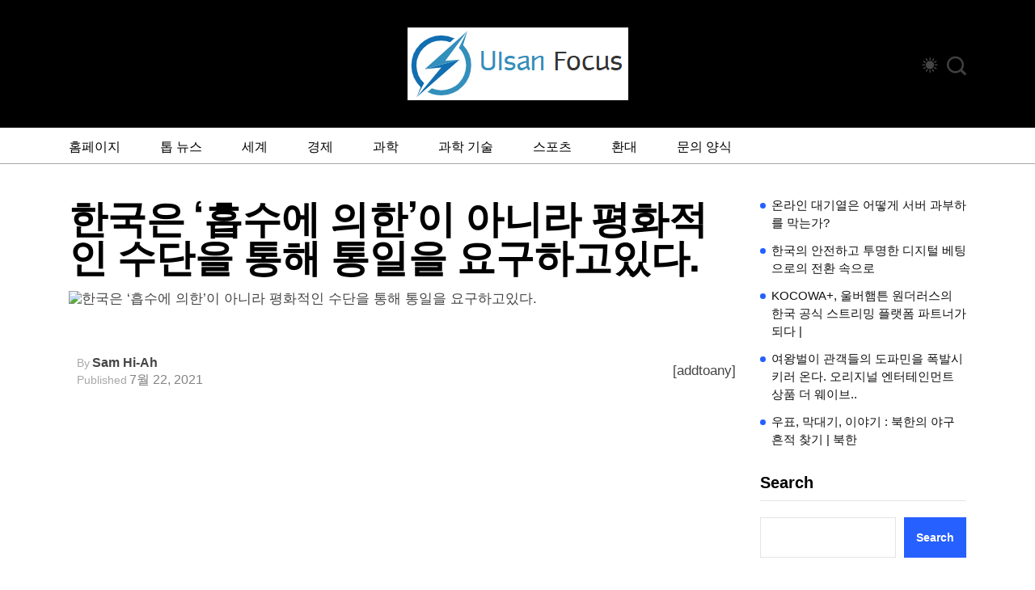

--- FILE ---
content_type: text/html; charset=UTF-8
request_url: https://www.ulsanfocus.com/%ED%95%9C%EA%B5%AD%EC%9D%80-%ED%9D%A1%EC%88%98%EC%97%90-%EC%9D%98%ED%95%9C%EC%9D%B4-%EC%95%84%EB%8B%88%EB%9D%BC-%ED%8F%89%ED%99%94%EC%A0%81%EC%9D%B8-%EC%88%98%EB%8B%A8%EC%9D%84-%ED%86%B5%ED%95%B4/
body_size: 16932
content:
<!DOCTYPE html>
  <html lang="ko-KR"> 
    <head>
        <meta charset="UTF-8">
        <meta name="viewport" content="width=device-width, initial-scale=1, maximum-scale=1">
		<meta name='robots' content='index, follow, max-image-preview:large, max-snippet:-1, max-video-preview:-1' />

	<!-- This site is optimized with the Yoast SEO plugin v26.5 - https://yoast.com/wordpress/plugins/seo/ -->
	<title>한국은 &#039;흡수에 의한&#039;이 아니라 평화적인 수단을 통해 통일을 요구하고있다.</title>
	<meta name="description" content="야당의 국민의 힘 당수 인 李俊錫 (이준석) 씨는 2021 년 7 월 5 일 서울에서 열린 국회에서 열린 당 최고위원회의 회의에 참석한다. (욘하뿌)한국은 평화적인 수단으로 북한과의 통일을 요구하고있어 양당의 합의에 따라 야당 당수가 &quot;흡수에 의한&quot;통일의 희망을 표명 한 후," />
	<link rel="canonical" href="https://www.ulsanfocus.com/한국은-흡수에-의한이-아니라-평화적인-수단을-통해/" />
	<meta property="og:locale" content="ko_KR" />
	<meta property="og:type" content="article" />
	<meta property="og:title" content="한국은 &#039;흡수에 의한&#039;이 아니라 평화적인 수단을 통해 통일을 요구하고있다." />
	<meta property="og:description" content="야당의 국민의 힘 당수 인 李俊錫 (이준석) 씨는 2021 년 7 월 5 일 서울에서 열린 국회에서 열린 당 최고위원회의 회의에 참석한다. (욘하뿌)한국은 평화적인 수단으로 북한과의 통일을 요구하고있어 양당의 합의에 따라 야당 당수가 &quot;흡수에 의한&quot;통일의 희망을 표명 한 후," />
	<meta property="og:url" content="https://www.ulsanfocus.com/한국은-흡수에-의한이-아니라-평화적인-수단을-통해/" />
	<meta property="og:site_name" content="포커스데일리" />
	<meta property="article:published_time" content="2021-07-22T05:32:29+00:00" />
	<meta property="og:image" content="http://res.heraldm.com/content/image/2021/07/22/20210722000544_0.jpg" />
	<meta name="author" content="Sam Hi-Ah" />
	<meta name="twitter:card" content="summary_large_image" />
	<meta name="twitter:image" content="http://res.heraldm.com/content/image/2021/07/22/20210722000544_0.jpg" />
	<meta name="twitter:label1" content="글쓴이" />
	<meta name="twitter:data1" content="Sam Hi-Ah" />
	<script type="application/ld+json" class="yoast-schema-graph">{"@context":"https://schema.org","@graph":[{"@type":"Article","@id":"https://www.ulsanfocus.com/%ed%95%9c%ea%b5%ad%ec%9d%80-%ed%9d%a1%ec%88%98%ec%97%90-%ec%9d%98%ed%95%9c%ec%9d%b4-%ec%95%84%eb%8b%88%eb%9d%bc-%ed%8f%89%ed%99%94%ec%a0%81%ec%9d%b8-%ec%88%98%eb%8b%a8%ec%9d%84-%ed%86%b5%ed%95%b4/#article","isPartOf":{"@id":"https://www.ulsanfocus.com/%ed%95%9c%ea%b5%ad%ec%9d%80-%ed%9d%a1%ec%88%98%ec%97%90-%ec%9d%98%ed%95%9c%ec%9d%b4-%ec%95%84%eb%8b%88%eb%9d%bc-%ed%8f%89%ed%99%94%ec%a0%81%ec%9d%b8-%ec%88%98%eb%8b%a8%ec%9d%84-%ed%86%b5%ed%95%b4/"},"author":{"name":"Sam Hi-Ah","@id":"https://www.ulsanfocus.com/#/schema/person/d7c888a88f24d5bdfb9a915714a6e5a5"},"headline":"한국은 &#8216;흡수에 의한&#8217;이 아니라 평화적인 수단을 통해 통일을 요구하고있다.","datePublished":"2021-07-22T05:32:29+00:00","mainEntityOfPage":{"@id":"https://www.ulsanfocus.com/%ed%95%9c%ea%b5%ad%ec%9d%80-%ed%9d%a1%ec%88%98%ec%97%90-%ec%9d%98%ed%95%9c%ec%9d%b4-%ec%95%84%eb%8b%88%eb%9d%bc-%ed%8f%89%ed%99%94%ec%a0%81%ec%9d%b8-%ec%88%98%eb%8b%a8%ec%9d%84-%ed%86%b5%ed%95%b4/"},"wordCount":2,"commentCount":0,"publisher":{"@id":"https://www.ulsanfocus.com/#organization"},"image":["http://res.heraldm.com/content/image/2021/07/22/20210722000544_0.jpg"],"thumbnailUrl":"http://res.heraldm.com/content/image/2021/07/22/20210722000544_0.jpg","articleSection":["Top News"],"inLanguage":"ko-KR","potentialAction":[{"@type":"CommentAction","name":"Comment","target":["https://www.ulsanfocus.com/%ed%95%9c%ea%b5%ad%ec%9d%80-%ed%9d%a1%ec%88%98%ec%97%90-%ec%9d%98%ed%95%9c%ec%9d%b4-%ec%95%84%eb%8b%88%eb%9d%bc-%ed%8f%89%ed%99%94%ec%a0%81%ec%9d%b8-%ec%88%98%eb%8b%a8%ec%9d%84-%ed%86%b5%ed%95%b4/#respond"]}]},{"@type":"WebPage","@id":"https://www.ulsanfocus.com/%ed%95%9c%ea%b5%ad%ec%9d%80-%ed%9d%a1%ec%88%98%ec%97%90-%ec%9d%98%ed%95%9c%ec%9d%b4-%ec%95%84%eb%8b%88%eb%9d%bc-%ed%8f%89%ed%99%94%ec%a0%81%ec%9d%b8-%ec%88%98%eb%8b%a8%ec%9d%84-%ed%86%b5%ed%95%b4/","url":"https://www.ulsanfocus.com/%ed%95%9c%ea%b5%ad%ec%9d%80-%ed%9d%a1%ec%88%98%ec%97%90-%ec%9d%98%ed%95%9c%ec%9d%b4-%ec%95%84%eb%8b%88%eb%9d%bc-%ed%8f%89%ed%99%94%ec%a0%81%ec%9d%b8-%ec%88%98%eb%8b%a8%ec%9d%84-%ed%86%b5%ed%95%b4/","name":"한국은 '흡수에 의한'이 아니라 평화적인 수단을 통해 통일을 요구하고있다.","isPartOf":{"@id":"https://www.ulsanfocus.com/#website"},"primaryImageOfPage":"http://res.heraldm.com/content/image/2021/07/22/20210722000544_0.jpg","image":["http://res.heraldm.com/content/image/2021/07/22/20210722000544_0.jpg"],"thumbnailUrl":"http://res.heraldm.com/content/image/2021/07/22/20210722000544_0.jpg","datePublished":"2021-07-22T05:32:29+00:00","description":"야당의 국민의 힘 당수 인 李俊錫 (이준석) 씨는 2021 년 7 월 5 일 서울에서 열린 국회에서 열린 당 최고위원회의 회의에 참석한다. (욘하뿌)한국은 평화적인 수단으로 북한과의 통일을 요구하고있어 양당의 합의에 따라 야당 당수가 \"흡수에 의한\"통일의 희망을 표명 한 후,","inLanguage":"ko-KR","potentialAction":[{"@type":"ReadAction","target":["https://www.ulsanfocus.com/%ed%95%9c%ea%b5%ad%ec%9d%80-%ed%9d%a1%ec%88%98%ec%97%90-%ec%9d%98%ed%95%9c%ec%9d%b4-%ec%95%84%eb%8b%88%eb%9d%bc-%ed%8f%89%ed%99%94%ec%a0%81%ec%9d%b8-%ec%88%98%eb%8b%a8%ec%9d%84-%ed%86%b5%ed%95%b4/"]}]},{"@type":"ImageObject","inLanguage":"ko-KR","@id":"https://www.ulsanfocus.com/%ed%95%9c%ea%b5%ad%ec%9d%80-%ed%9d%a1%ec%88%98%ec%97%90-%ec%9d%98%ed%95%9c%ec%9d%b4-%ec%95%84%eb%8b%88%eb%9d%bc-%ed%8f%89%ed%99%94%ec%a0%81%ec%9d%b8-%ec%88%98%eb%8b%a8%ec%9d%84-%ed%86%b5%ed%95%b4/#primaryimage","url":"http://res.heraldm.com/content/image/2021/07/22/20210722000544_0.jpg","contentUrl":"http://res.heraldm.com/content/image/2021/07/22/20210722000544_0.jpg"},{"@type":"WebSite","@id":"https://www.ulsanfocus.com/#website","url":"https://www.ulsanfocus.com/","name":"포커스데일리","description":"완전한 뉴스 세계","publisher":{"@id":"https://www.ulsanfocus.com/#organization"},"potentialAction":[{"@type":"SearchAction","target":{"@type":"EntryPoint","urlTemplate":"https://www.ulsanfocus.com/?s={search_term_string}"},"query-input":{"@type":"PropertyValueSpecification","valueRequired":true,"valueName":"search_term_string"}}],"inLanguage":"ko-KR"},{"@type":"Organization","@id":"https://www.ulsanfocus.com/#organization","name":"포커스데일리","url":"https://www.ulsanfocus.com/","logo":{"@type":"ImageObject","inLanguage":"ko-KR","@id":"https://www.ulsanfocus.com/#/schema/logo/image/","url":"https://www.ulsanfocus.com/wp-content/uploads/2025/02/ulsanfocus-logo.png","contentUrl":"https://www.ulsanfocus.com/wp-content/uploads/2025/02/ulsanfocus-logo.png","width":273,"height":90,"caption":"포커스데일리"},"image":{"@id":"https://www.ulsanfocus.com/#/schema/logo/image/"}},{"@type":"Person","@id":"https://www.ulsanfocus.com/#/schema/person/d7c888a88f24d5bdfb9a915714a6e5a5","name":"Sam Hi-Ah","image":{"@type":"ImageObject","inLanguage":"ko-KR","@id":"https://www.ulsanfocus.com/#/schema/person/image/","url":"https://secure.gravatar.com/avatar/1c743b37ff66f0da93bb29dea64f526b309e2614e0f31c84e08d4b6869bd02ee?s=96&d=mm&r=g","contentUrl":"https://secure.gravatar.com/avatar/1c743b37ff66f0da93bb29dea64f526b309e2614e0f31c84e08d4b6869bd02ee?s=96&d=mm&r=g","caption":"Sam Hi-Ah"},"description":"\"완벽한 의사 소통 자. 자랑스러운 알코올 중독자. 전형적인 웹 괴짜. 무관심에 빠지는 경향이 있습니다. 말썽꾼.\""}]}</script>
	<!-- / Yoast SEO plugin. -->


<link rel="alternate" type="application/rss+xml" title="포커스데일리 &raquo; 피드" href="https://www.ulsanfocus.com/feed/" />
<link rel="alternate" type="application/rss+xml" title="포커스데일리 &raquo; 댓글 피드" href="https://www.ulsanfocus.com/comments/feed/" />
<link rel="alternate" type="application/rss+xml" title="포커스데일리 &raquo; 한국은 &#8216;흡수에 의한&#8217;이 아니라 평화적인 수단을 통해 통일을 요구하고있다. 댓글 피드" href="https://www.ulsanfocus.com/%ed%95%9c%ea%b5%ad%ec%9d%80-%ed%9d%a1%ec%88%98%ec%97%90-%ec%9d%98%ed%95%9c%ec%9d%b4-%ec%95%84%eb%8b%88%eb%9d%bc-%ed%8f%89%ed%99%94%ec%a0%81%ec%9d%b8-%ec%88%98%eb%8b%a8%ec%9d%84-%ed%86%b5%ed%95%b4/feed/" />
<link rel="alternate" title="oEmbed (JSON)" type="application/json+oembed" href="https://www.ulsanfocus.com/wp-json/oembed/1.0/embed?url=https%3A%2F%2Fwww.ulsanfocus.com%2F%25ed%2595%259c%25ea%25b5%25ad%25ec%259d%2580-%25ed%259d%25a1%25ec%2588%2598%25ec%2597%2590-%25ec%259d%2598%25ed%2595%259c%25ec%259d%25b4-%25ec%2595%2584%25eb%258b%2588%25eb%259d%25bc-%25ed%258f%2589%25ed%2599%2594%25ec%25a0%2581%25ec%259d%25b8-%25ec%2588%2598%25eb%258b%25a8%25ec%259d%2584-%25ed%2586%25b5%25ed%2595%25b4%2F" />
<link rel="alternate" title="oEmbed (XML)" type="text/xml+oembed" href="https://www.ulsanfocus.com/wp-json/oembed/1.0/embed?url=https%3A%2F%2Fwww.ulsanfocus.com%2F%25ed%2595%259c%25ea%25b5%25ad%25ec%259d%2580-%25ed%259d%25a1%25ec%2588%2598%25ec%2597%2590-%25ec%259d%2598%25ed%2595%259c%25ec%259d%25b4-%25ec%2595%2584%25eb%258b%2588%25eb%259d%25bc-%25ed%258f%2589%25ed%2599%2594%25ec%25a0%2581%25ec%259d%25b8-%25ec%2588%2598%25eb%258b%25a8%25ec%259d%2584-%25ed%2586%25b5%25ed%2595%25b4%2F&#038;format=xml" />
<style id='wp-img-auto-sizes-contain-inline-css' type='text/css'>
img:is([sizes=auto i],[sizes^="auto," i]){contain-intrinsic-size:3000px 1500px}
/*# sourceURL=wp-img-auto-sizes-contain-inline-css */
</style>
<style id='wp-emoji-styles-inline-css' type='text/css'>

	img.wp-smiley, img.emoji {
		display: inline !important;
		border: none !important;
		box-shadow: none !important;
		height: 1em !important;
		width: 1em !important;
		margin: 0 0.07em !important;
		vertical-align: -0.1em !important;
		background: none !important;
		padding: 0 !important;
	}
/*# sourceURL=wp-emoji-styles-inline-css */
</style>
<style id='wp-block-library-inline-css' type='text/css'>
:root{--wp-block-synced-color:#7a00df;--wp-block-synced-color--rgb:122,0,223;--wp-bound-block-color:var(--wp-block-synced-color);--wp-editor-canvas-background:#ddd;--wp-admin-theme-color:#007cba;--wp-admin-theme-color--rgb:0,124,186;--wp-admin-theme-color-darker-10:#006ba1;--wp-admin-theme-color-darker-10--rgb:0,107,160.5;--wp-admin-theme-color-darker-20:#005a87;--wp-admin-theme-color-darker-20--rgb:0,90,135;--wp-admin-border-width-focus:2px}@media (min-resolution:192dpi){:root{--wp-admin-border-width-focus:1.5px}}.wp-element-button{cursor:pointer}:root .has-very-light-gray-background-color{background-color:#eee}:root .has-very-dark-gray-background-color{background-color:#313131}:root .has-very-light-gray-color{color:#eee}:root .has-very-dark-gray-color{color:#313131}:root .has-vivid-green-cyan-to-vivid-cyan-blue-gradient-background{background:linear-gradient(135deg,#00d084,#0693e3)}:root .has-purple-crush-gradient-background{background:linear-gradient(135deg,#34e2e4,#4721fb 50%,#ab1dfe)}:root .has-hazy-dawn-gradient-background{background:linear-gradient(135deg,#faaca8,#dad0ec)}:root .has-subdued-olive-gradient-background{background:linear-gradient(135deg,#fafae1,#67a671)}:root .has-atomic-cream-gradient-background{background:linear-gradient(135deg,#fdd79a,#004a59)}:root .has-nightshade-gradient-background{background:linear-gradient(135deg,#330968,#31cdcf)}:root .has-midnight-gradient-background{background:linear-gradient(135deg,#020381,#2874fc)}:root{--wp--preset--font-size--normal:16px;--wp--preset--font-size--huge:42px}.has-regular-font-size{font-size:1em}.has-larger-font-size{font-size:2.625em}.has-normal-font-size{font-size:var(--wp--preset--font-size--normal)}.has-huge-font-size{font-size:var(--wp--preset--font-size--huge)}.has-text-align-center{text-align:center}.has-text-align-left{text-align:left}.has-text-align-right{text-align:right}.has-fit-text{white-space:nowrap!important}#end-resizable-editor-section{display:none}.aligncenter{clear:both}.items-justified-left{justify-content:flex-start}.items-justified-center{justify-content:center}.items-justified-right{justify-content:flex-end}.items-justified-space-between{justify-content:space-between}.screen-reader-text{border:0;clip-path:inset(50%);height:1px;margin:-1px;overflow:hidden;padding:0;position:absolute;width:1px;word-wrap:normal!important}.screen-reader-text:focus{background-color:#ddd;clip-path:none;color:#444;display:block;font-size:1em;height:auto;left:5px;line-height:normal;padding:15px 23px 14px;text-decoration:none;top:5px;width:auto;z-index:100000}html :where(.has-border-color){border-style:solid}html :where([style*=border-top-color]){border-top-style:solid}html :where([style*=border-right-color]){border-right-style:solid}html :where([style*=border-bottom-color]){border-bottom-style:solid}html :where([style*=border-left-color]){border-left-style:solid}html :where([style*=border-width]){border-style:solid}html :where([style*=border-top-width]){border-top-style:solid}html :where([style*=border-right-width]){border-right-style:solid}html :where([style*=border-bottom-width]){border-bottom-style:solid}html :where([style*=border-left-width]){border-left-style:solid}html :where(img[class*=wp-image-]){height:auto;max-width:100%}:where(figure){margin:0 0 1em}html :where(.is-position-sticky){--wp-admin--admin-bar--position-offset:var(--wp-admin--admin-bar--height,0px)}@media screen and (max-width:600px){html :where(.is-position-sticky){--wp-admin--admin-bar--position-offset:0px}}

/*# sourceURL=wp-block-library-inline-css */
</style><style id='wp-block-latest-posts-inline-css' type='text/css'>
.wp-block-latest-posts{box-sizing:border-box}.wp-block-latest-posts.alignleft{margin-right:2em}.wp-block-latest-posts.alignright{margin-left:2em}.wp-block-latest-posts.wp-block-latest-posts__list{list-style:none}.wp-block-latest-posts.wp-block-latest-posts__list li{clear:both;overflow-wrap:break-word}.wp-block-latest-posts.is-grid{display:flex;flex-wrap:wrap}.wp-block-latest-posts.is-grid li{margin:0 1.25em 1.25em 0;width:100%}@media (min-width:600px){.wp-block-latest-posts.columns-2 li{width:calc(50% - .625em)}.wp-block-latest-posts.columns-2 li:nth-child(2n){margin-right:0}.wp-block-latest-posts.columns-3 li{width:calc(33.33333% - .83333em)}.wp-block-latest-posts.columns-3 li:nth-child(3n){margin-right:0}.wp-block-latest-posts.columns-4 li{width:calc(25% - .9375em)}.wp-block-latest-posts.columns-4 li:nth-child(4n){margin-right:0}.wp-block-latest-posts.columns-5 li{width:calc(20% - 1em)}.wp-block-latest-posts.columns-5 li:nth-child(5n){margin-right:0}.wp-block-latest-posts.columns-6 li{width:calc(16.66667% - 1.04167em)}.wp-block-latest-posts.columns-6 li:nth-child(6n){margin-right:0}}:root :where(.wp-block-latest-posts.is-grid){padding:0}:root :where(.wp-block-latest-posts.wp-block-latest-posts__list){padding-left:0}.wp-block-latest-posts__post-author,.wp-block-latest-posts__post-date{display:block;font-size:.8125em}.wp-block-latest-posts__post-excerpt,.wp-block-latest-posts__post-full-content{margin-bottom:1em;margin-top:.5em}.wp-block-latest-posts__featured-image a{display:inline-block}.wp-block-latest-posts__featured-image img{height:auto;max-width:100%;width:auto}.wp-block-latest-posts__featured-image.alignleft{float:left;margin-right:1em}.wp-block-latest-posts__featured-image.alignright{float:right;margin-left:1em}.wp-block-latest-posts__featured-image.aligncenter{margin-bottom:1em;text-align:center}
/*# sourceURL=https://www.ulsanfocus.com/wp-includes/blocks/latest-posts/style.min.css */
</style>
<style id='wp-block-search-inline-css' type='text/css'>
.wp-block-search__button{margin-left:10px;word-break:normal}.wp-block-search__button.has-icon{line-height:0}.wp-block-search__button svg{height:1.25em;min-height:24px;min-width:24px;width:1.25em;fill:currentColor;vertical-align:text-bottom}:where(.wp-block-search__button){border:1px solid #ccc;padding:6px 10px}.wp-block-search__inside-wrapper{display:flex;flex:auto;flex-wrap:nowrap;max-width:100%}.wp-block-search__label{width:100%}.wp-block-search.wp-block-search__button-only .wp-block-search__button{box-sizing:border-box;display:flex;flex-shrink:0;justify-content:center;margin-left:0;max-width:100%}.wp-block-search.wp-block-search__button-only .wp-block-search__inside-wrapper{min-width:0!important;transition-property:width}.wp-block-search.wp-block-search__button-only .wp-block-search__input{flex-basis:100%;transition-duration:.3s}.wp-block-search.wp-block-search__button-only.wp-block-search__searchfield-hidden,.wp-block-search.wp-block-search__button-only.wp-block-search__searchfield-hidden .wp-block-search__inside-wrapper{overflow:hidden}.wp-block-search.wp-block-search__button-only.wp-block-search__searchfield-hidden .wp-block-search__input{border-left-width:0!important;border-right-width:0!important;flex-basis:0;flex-grow:0;margin:0;min-width:0!important;padding-left:0!important;padding-right:0!important;width:0!important}:where(.wp-block-search__input){appearance:none;border:1px solid #949494;flex-grow:1;font-family:inherit;font-size:inherit;font-style:inherit;font-weight:inherit;letter-spacing:inherit;line-height:inherit;margin-left:0;margin-right:0;min-width:3rem;padding:8px;text-decoration:unset!important;text-transform:inherit}:where(.wp-block-search__button-inside .wp-block-search__inside-wrapper){background-color:#fff;border:1px solid #949494;box-sizing:border-box;padding:4px}:where(.wp-block-search__button-inside .wp-block-search__inside-wrapper) .wp-block-search__input{border:none;border-radius:0;padding:0 4px}:where(.wp-block-search__button-inside .wp-block-search__inside-wrapper) .wp-block-search__input:focus{outline:none}:where(.wp-block-search__button-inside .wp-block-search__inside-wrapper) :where(.wp-block-search__button){padding:4px 8px}.wp-block-search.aligncenter .wp-block-search__inside-wrapper{margin:auto}.wp-block[data-align=right] .wp-block-search.wp-block-search__button-only .wp-block-search__inside-wrapper{float:right}
/*# sourceURL=https://www.ulsanfocus.com/wp-includes/blocks/search/style.min.css */
</style>
<style id='wp-block-search-theme-inline-css' type='text/css'>
.wp-block-search .wp-block-search__label{font-weight:700}.wp-block-search__button{border:1px solid #ccc;padding:.375em .625em}
/*# sourceURL=https://www.ulsanfocus.com/wp-includes/blocks/search/theme.min.css */
</style>
<style id='global-styles-inline-css' type='text/css'>
:root{--wp--preset--aspect-ratio--square: 1;--wp--preset--aspect-ratio--4-3: 4/3;--wp--preset--aspect-ratio--3-4: 3/4;--wp--preset--aspect-ratio--3-2: 3/2;--wp--preset--aspect-ratio--2-3: 2/3;--wp--preset--aspect-ratio--16-9: 16/9;--wp--preset--aspect-ratio--9-16: 9/16;--wp--preset--color--black: #000000;--wp--preset--color--cyan-bluish-gray: #abb8c3;--wp--preset--color--white: #ffffff;--wp--preset--color--pale-pink: #f78da7;--wp--preset--color--vivid-red: #cf2e2e;--wp--preset--color--luminous-vivid-orange: #ff6900;--wp--preset--color--luminous-vivid-amber: #fcb900;--wp--preset--color--light-green-cyan: #7bdcb5;--wp--preset--color--vivid-green-cyan: #00d084;--wp--preset--color--pale-cyan-blue: #8ed1fc;--wp--preset--color--vivid-cyan-blue: #0693e3;--wp--preset--color--vivid-purple: #9b51e0;--wp--preset--gradient--vivid-cyan-blue-to-vivid-purple: linear-gradient(135deg,rgb(6,147,227) 0%,rgb(155,81,224) 100%);--wp--preset--gradient--light-green-cyan-to-vivid-green-cyan: linear-gradient(135deg,rgb(122,220,180) 0%,rgb(0,208,130) 100%);--wp--preset--gradient--luminous-vivid-amber-to-luminous-vivid-orange: linear-gradient(135deg,rgb(252,185,0) 0%,rgb(255,105,0) 100%);--wp--preset--gradient--luminous-vivid-orange-to-vivid-red: linear-gradient(135deg,rgb(255,105,0) 0%,rgb(207,46,46) 100%);--wp--preset--gradient--very-light-gray-to-cyan-bluish-gray: linear-gradient(135deg,rgb(238,238,238) 0%,rgb(169,184,195) 100%);--wp--preset--gradient--cool-to-warm-spectrum: linear-gradient(135deg,rgb(74,234,220) 0%,rgb(151,120,209) 20%,rgb(207,42,186) 40%,rgb(238,44,130) 60%,rgb(251,105,98) 80%,rgb(254,248,76) 100%);--wp--preset--gradient--blush-light-purple: linear-gradient(135deg,rgb(255,206,236) 0%,rgb(152,150,240) 100%);--wp--preset--gradient--blush-bordeaux: linear-gradient(135deg,rgb(254,205,165) 0%,rgb(254,45,45) 50%,rgb(107,0,62) 100%);--wp--preset--gradient--luminous-dusk: linear-gradient(135deg,rgb(255,203,112) 0%,rgb(199,81,192) 50%,rgb(65,88,208) 100%);--wp--preset--gradient--pale-ocean: linear-gradient(135deg,rgb(255,245,203) 0%,rgb(182,227,212) 50%,rgb(51,167,181) 100%);--wp--preset--gradient--electric-grass: linear-gradient(135deg,rgb(202,248,128) 0%,rgb(113,206,126) 100%);--wp--preset--gradient--midnight: linear-gradient(135deg,rgb(2,3,129) 0%,rgb(40,116,252) 100%);--wp--preset--font-size--small: 13px;--wp--preset--font-size--medium: 20px;--wp--preset--font-size--large: 36px;--wp--preset--font-size--x-large: 42px;--wp--preset--spacing--20: 0.44rem;--wp--preset--spacing--30: 0.67rem;--wp--preset--spacing--40: 1rem;--wp--preset--spacing--50: 1.5rem;--wp--preset--spacing--60: 2.25rem;--wp--preset--spacing--70: 3.38rem;--wp--preset--spacing--80: 5.06rem;--wp--preset--shadow--natural: 6px 6px 9px rgba(0, 0, 0, 0.2);--wp--preset--shadow--deep: 12px 12px 50px rgba(0, 0, 0, 0.4);--wp--preset--shadow--sharp: 6px 6px 0px rgba(0, 0, 0, 0.2);--wp--preset--shadow--outlined: 6px 6px 0px -3px rgb(255, 255, 255), 6px 6px rgb(0, 0, 0);--wp--preset--shadow--crisp: 6px 6px 0px rgb(0, 0, 0);}:where(.is-layout-flex){gap: 0.5em;}:where(.is-layout-grid){gap: 0.5em;}body .is-layout-flex{display: flex;}.is-layout-flex{flex-wrap: wrap;align-items: center;}.is-layout-flex > :is(*, div){margin: 0;}body .is-layout-grid{display: grid;}.is-layout-grid > :is(*, div){margin: 0;}:where(.wp-block-columns.is-layout-flex){gap: 2em;}:where(.wp-block-columns.is-layout-grid){gap: 2em;}:where(.wp-block-post-template.is-layout-flex){gap: 1.25em;}:where(.wp-block-post-template.is-layout-grid){gap: 1.25em;}.has-black-color{color: var(--wp--preset--color--black) !important;}.has-cyan-bluish-gray-color{color: var(--wp--preset--color--cyan-bluish-gray) !important;}.has-white-color{color: var(--wp--preset--color--white) !important;}.has-pale-pink-color{color: var(--wp--preset--color--pale-pink) !important;}.has-vivid-red-color{color: var(--wp--preset--color--vivid-red) !important;}.has-luminous-vivid-orange-color{color: var(--wp--preset--color--luminous-vivid-orange) !important;}.has-luminous-vivid-amber-color{color: var(--wp--preset--color--luminous-vivid-amber) !important;}.has-light-green-cyan-color{color: var(--wp--preset--color--light-green-cyan) !important;}.has-vivid-green-cyan-color{color: var(--wp--preset--color--vivid-green-cyan) !important;}.has-pale-cyan-blue-color{color: var(--wp--preset--color--pale-cyan-blue) !important;}.has-vivid-cyan-blue-color{color: var(--wp--preset--color--vivid-cyan-blue) !important;}.has-vivid-purple-color{color: var(--wp--preset--color--vivid-purple) !important;}.has-black-background-color{background-color: var(--wp--preset--color--black) !important;}.has-cyan-bluish-gray-background-color{background-color: var(--wp--preset--color--cyan-bluish-gray) !important;}.has-white-background-color{background-color: var(--wp--preset--color--white) !important;}.has-pale-pink-background-color{background-color: var(--wp--preset--color--pale-pink) !important;}.has-vivid-red-background-color{background-color: var(--wp--preset--color--vivid-red) !important;}.has-luminous-vivid-orange-background-color{background-color: var(--wp--preset--color--luminous-vivid-orange) !important;}.has-luminous-vivid-amber-background-color{background-color: var(--wp--preset--color--luminous-vivid-amber) !important;}.has-light-green-cyan-background-color{background-color: var(--wp--preset--color--light-green-cyan) !important;}.has-vivid-green-cyan-background-color{background-color: var(--wp--preset--color--vivid-green-cyan) !important;}.has-pale-cyan-blue-background-color{background-color: var(--wp--preset--color--pale-cyan-blue) !important;}.has-vivid-cyan-blue-background-color{background-color: var(--wp--preset--color--vivid-cyan-blue) !important;}.has-vivid-purple-background-color{background-color: var(--wp--preset--color--vivid-purple) !important;}.has-black-border-color{border-color: var(--wp--preset--color--black) !important;}.has-cyan-bluish-gray-border-color{border-color: var(--wp--preset--color--cyan-bluish-gray) !important;}.has-white-border-color{border-color: var(--wp--preset--color--white) !important;}.has-pale-pink-border-color{border-color: var(--wp--preset--color--pale-pink) !important;}.has-vivid-red-border-color{border-color: var(--wp--preset--color--vivid-red) !important;}.has-luminous-vivid-orange-border-color{border-color: var(--wp--preset--color--luminous-vivid-orange) !important;}.has-luminous-vivid-amber-border-color{border-color: var(--wp--preset--color--luminous-vivid-amber) !important;}.has-light-green-cyan-border-color{border-color: var(--wp--preset--color--light-green-cyan) !important;}.has-vivid-green-cyan-border-color{border-color: var(--wp--preset--color--vivid-green-cyan) !important;}.has-pale-cyan-blue-border-color{border-color: var(--wp--preset--color--pale-cyan-blue) !important;}.has-vivid-cyan-blue-border-color{border-color: var(--wp--preset--color--vivid-cyan-blue) !important;}.has-vivid-purple-border-color{border-color: var(--wp--preset--color--vivid-purple) !important;}.has-vivid-cyan-blue-to-vivid-purple-gradient-background{background: var(--wp--preset--gradient--vivid-cyan-blue-to-vivid-purple) !important;}.has-light-green-cyan-to-vivid-green-cyan-gradient-background{background: var(--wp--preset--gradient--light-green-cyan-to-vivid-green-cyan) !important;}.has-luminous-vivid-amber-to-luminous-vivid-orange-gradient-background{background: var(--wp--preset--gradient--luminous-vivid-amber-to-luminous-vivid-orange) !important;}.has-luminous-vivid-orange-to-vivid-red-gradient-background{background: var(--wp--preset--gradient--luminous-vivid-orange-to-vivid-red) !important;}.has-very-light-gray-to-cyan-bluish-gray-gradient-background{background: var(--wp--preset--gradient--very-light-gray-to-cyan-bluish-gray) !important;}.has-cool-to-warm-spectrum-gradient-background{background: var(--wp--preset--gradient--cool-to-warm-spectrum) !important;}.has-blush-light-purple-gradient-background{background: var(--wp--preset--gradient--blush-light-purple) !important;}.has-blush-bordeaux-gradient-background{background: var(--wp--preset--gradient--blush-bordeaux) !important;}.has-luminous-dusk-gradient-background{background: var(--wp--preset--gradient--luminous-dusk) !important;}.has-pale-ocean-gradient-background{background: var(--wp--preset--gradient--pale-ocean) !important;}.has-electric-grass-gradient-background{background: var(--wp--preset--gradient--electric-grass) !important;}.has-midnight-gradient-background{background: var(--wp--preset--gradient--midnight) !important;}.has-small-font-size{font-size: var(--wp--preset--font-size--small) !important;}.has-medium-font-size{font-size: var(--wp--preset--font-size--medium) !important;}.has-large-font-size{font-size: var(--wp--preset--font-size--large) !important;}.has-x-large-font-size{font-size: var(--wp--preset--font-size--x-large) !important;}
/*# sourceURL=global-styles-inline-css */
</style>

<style id='classic-theme-styles-inline-css' type='text/css'>
/*! This file is auto-generated */
.wp-block-button__link{color:#fff;background-color:#32373c;border-radius:9999px;box-shadow:none;text-decoration:none;padding:calc(.667em + 2px) calc(1.333em + 2px);font-size:1.125em}.wp-block-file__button{background:#32373c;color:#fff;text-decoration:none}
/*# sourceURL=/wp-includes/css/classic-themes.min.css */
</style>
<link rel='stylesheet' id='dashicons-css' href='https://www.ulsanfocus.com/wp-includes/css/dashicons.min.css?ver=6.9' type='text/css' media='all' />
<link rel='stylesheet' id='admin-bar-css' href='https://www.ulsanfocus.com/wp-includes/css/admin-bar.min.css?ver=6.9' type='text/css' media='all' />
<style id='admin-bar-inline-css' type='text/css'>

    /* Hide CanvasJS credits for P404 charts specifically */
    #p404RedirectChart .canvasjs-chart-credit {
        display: none !important;
    }
    
    #p404RedirectChart canvas {
        border-radius: 6px;
    }

    .p404-redirect-adminbar-weekly-title {
        font-weight: bold;
        font-size: 14px;
        color: #fff;
        margin-bottom: 6px;
    }

    #wpadminbar #wp-admin-bar-p404_free_top_button .ab-icon:before {
        content: "\f103";
        color: #dc3545;
        top: 3px;
    }
    
    #wp-admin-bar-p404_free_top_button .ab-item {
        min-width: 80px !important;
        padding: 0px !important;
    }
    
    /* Ensure proper positioning and z-index for P404 dropdown */
    .p404-redirect-adminbar-dropdown-wrap { 
        min-width: 0; 
        padding: 0;
        position: static !important;
    }
    
    #wpadminbar #wp-admin-bar-p404_free_top_button_dropdown {
        position: static !important;
    }
    
    #wpadminbar #wp-admin-bar-p404_free_top_button_dropdown .ab-item {
        padding: 0 !important;
        margin: 0 !important;
    }
    
    .p404-redirect-dropdown-container {
        min-width: 340px;
        padding: 18px 18px 12px 18px;
        background: #23282d !important;
        color: #fff;
        border-radius: 12px;
        box-shadow: 0 8px 32px rgba(0,0,0,0.25);
        margin-top: 10px;
        position: relative !important;
        z-index: 999999 !important;
        display: block !important;
        border: 1px solid #444;
    }
    
    /* Ensure P404 dropdown appears on hover */
    #wpadminbar #wp-admin-bar-p404_free_top_button .p404-redirect-dropdown-container { 
        display: none !important;
    }
    
    #wpadminbar #wp-admin-bar-p404_free_top_button:hover .p404-redirect-dropdown-container { 
        display: block !important;
    }
    
    #wpadminbar #wp-admin-bar-p404_free_top_button:hover #wp-admin-bar-p404_free_top_button_dropdown .p404-redirect-dropdown-container {
        display: block !important;
    }
    
    .p404-redirect-card {
        background: #2c3338;
        border-radius: 8px;
        padding: 18px 18px 12px 18px;
        box-shadow: 0 2px 8px rgba(0,0,0,0.07);
        display: flex;
        flex-direction: column;
        align-items: flex-start;
        border: 1px solid #444;
    }
    
    .p404-redirect-btn {
        display: inline-block;
        background: #dc3545;
        color: #fff !important;
        font-weight: bold;
        padding: 5px 22px;
        border-radius: 8px;
        text-decoration: none;
        font-size: 17px;
        transition: background 0.2s, box-shadow 0.2s;
        margin-top: 8px;
        box-shadow: 0 2px 8px rgba(220,53,69,0.15);
        text-align: center;
        line-height: 1.6;
    }
    
    .p404-redirect-btn:hover {
        background: #c82333;
        color: #fff !important;
        box-shadow: 0 4px 16px rgba(220,53,69,0.25);
    }
    
    /* Prevent conflicts with other admin bar dropdowns */
    #wpadminbar .ab-top-menu > li:hover > .ab-item,
    #wpadminbar .ab-top-menu > li.hover > .ab-item {
        z-index: auto;
    }
    
    #wpadminbar #wp-admin-bar-p404_free_top_button:hover > .ab-item {
        z-index: 999998 !important;
    }
    
/*# sourceURL=admin-bar-inline-css */
</style>
<link rel='stylesheet' id='font-awesome-lib-css' href='https://www.ulsanfocus.com/wp-content/themes/vibenews/assets/css/font-awesome.css?ver=6.9' type='text/css' media='all' />
<link rel='stylesheet' id='icon-font-css' href='https://www.ulsanfocus.com/wp-content/themes/vibenews/assets/css/icon-font.css?ver=6.9' type='text/css' media='all' />
<link rel='stylesheet' id='remix-icon-css' href='https://www.ulsanfocus.com/wp-content/themes/vibenews/assets/css/remixicon.css?ver=6.9' type='text/css' media='all' />
<link rel='stylesheet' id='animate-css' href='https://www.ulsanfocus.com/wp-content/themes/vibenews/assets/css/animate.css?ver=6.9' type='text/css' media='all' />
<link rel='stylesheet' id='magnific-popup-css' href='https://www.ulsanfocus.com/wp-content/themes/vibenews/assets/css/magnific-popup.css?ver=6.9' type='text/css' media='all' />
<link rel='stylesheet' id='owl-carousel-css' href='https://www.ulsanfocus.com/wp-content/themes/vibenews/assets/css/owl.carousel.min.css?ver=6.9' type='text/css' media='all' />
<link rel='stylesheet' id='owl-theme-css' href='https://www.ulsanfocus.com/wp-content/themes/vibenews/assets/css/owl.theme.min.css?ver=6.9' type='text/css' media='all' />
<link rel='stylesheet' id='slick-css' href='https://www.ulsanfocus.com/wp-content/themes/vibenews/assets/css/slick.css?ver=6.9' type='text/css' media='all' />
<link rel='stylesheet' id='slicknav-css' href='https://www.ulsanfocus.com/wp-content/themes/vibenews/assets/css/slicknav.css?ver=6.9' type='text/css' media='all' />
<link rel='stylesheet' id='swiper-css' href='https://www.ulsanfocus.com/wp-content/themes/vibenews/assets/css/swiper.min.css?ver=6.9' type='text/css' media='all' />
<link rel='stylesheet' id='flickity-css' href='https://www.ulsanfocus.com/wp-content/themes/vibenews/assets/css/flickity.min.css?ver=6.9' type='text/css' media='all' />
<link rel='stylesheet' id='bootstrap-css' href='https://www.ulsanfocus.com/wp-content/themes/vibenews/assets/css/bootstrap.min.css?ver=4.0' type='text/css' media='all' />
<link rel='stylesheet' id='theme-fonts-css' href='https://www.ulsanfocus.com/wp-content/themes/vibenews/assets/css/theme-fonts.css?ver=1.0' type='text/css' media='all' />
<link rel='stylesheet' id='vibenews-main-css' href='https://www.ulsanfocus.com/wp-content/themes/vibenews/assets/css/main.css?ver=6.9' type='text/css' media='all' />
<link rel='stylesheet' id='vibenews-responsive-css' href='https://www.ulsanfocus.com/wp-content/themes/vibenews/assets/css/responsive.css?ver=6.9' type='text/css' media='all' />
<link rel='stylesheet' id='vibenews-style-css' href='https://www.ulsanfocus.com/wp-content/themes/vibenews/style.css?ver=6.9' type='text/css' media='all' />
<link rel='stylesheet' id='vibenews-custom-style-css' href='https://www.ulsanfocus.com/wp-content/themes/vibenews/assets/css/custom-style.css?ver=6.9' type='text/css' media='all' />
<style id='vibenews-custom-style-inline-css' type='text/css'>

					.cat-item-20 span.post_count {background-color : #FFFFFF !important;} 
				
					.cat-item-24 span.post_count {background-color : #FFFFFF !important;} 
				
					.cat-item-28 span.post_count {background-color : #FFFFFF !important;} 
				
					.cat-item-21 span.post_count {background-color : #FFFFFF !important;} 
				
					.cat-item-23 span.post_count {background-color : #FFFFFF !important;} 
				
					.cat-item-22 span.post_count {background-color : #FFFFFF !important;} 
				
					.cat-item-1 span.post_count {background-color : #FFFFFF !important;} 
				
					.cat-item-25 span.post_count {background-color : #FFFFFF !important;} 
				
/*# sourceURL=vibenews-custom-style-inline-css */
</style>
<script type="text/javascript" src="https://www.ulsanfocus.com/wp-includes/js/jquery/jquery.min.js?ver=3.7.1&#039; data-cfasync=&#039;true" id="jquery-core-js"></script>
<script type="text/javascript" src="https://www.ulsanfocus.com/wp-includes/js/jquery/jquery-migrate.min.js?ver=3.4.1&#039; data-cfasync=&#039;true" id="jquery-migrate-js"></script>
<script type="text/javascript" id="jquery-js-after">
/* <![CDATA[ */
jQuery(document).ready(function() {
	jQuery(".59ec529c553f52e861278f461b55b63e").click(function() {
		jQuery.post(
			"https://www.ulsanfocus.com/wp-admin/admin-ajax.php", {
				"action": "quick_adsense_onpost_ad_click",
				"quick_adsense_onpost_ad_index": jQuery(this).attr("data-index"),
				"quick_adsense_nonce": "c94c01b837",
			}, function(response) { }
		);
	});
});

//# sourceURL=jquery-js-after
/* ]]> */
</script>
<script type="text/javascript" id="cfmonitor-js-extra">
/* <![CDATA[ */
var cfmonitor = {"client_ip":"3.144.47.205","max_clicks":"2","clicks":"0","is_blocked":"0","customclass":"cfmonitor","disablead":"false","currentURL":"/%ED%95%9C%EA%B5%AD%EC%9D%80-%ED%9D%A1%EC%88%98%EC%97%90-%EC%9D%98%ED%95%9C%EC%9D%B4-%EC%95%84%EB%8B%88%EB%9D%BC-%ED%8F%89%ED%99%94%EC%A0%81%EC%9D%B8-%EC%88%98%EB%8B%A8%EC%9D%84-%ED%86%B5%ED%95%B4/","debug":"true","caching":"1","ajaxurl":"https://www.ulsanfocus.com/wp-admin/admin-ajax.php","nonce":"ec44cd4591"};
//# sourceURL=cfmonitor-js-extra
/* ]]> */
</script>
<script type="text/javascript" src="https://www.ulsanfocus.com/wp-content/plugins/cfmonitor/js/check.js?ver=6.9&#039; data-cfasync=&#039;true" id="cfmonitor-js"></script>
<link rel="https://api.w.org/" href="https://www.ulsanfocus.com/wp-json/" /><link rel="alternate" title="JSON" type="application/json" href="https://www.ulsanfocus.com/wp-json/wp/v2/posts/20117" /><link rel="EditURI" type="application/rsd+xml" title="RSD" href="https://www.ulsanfocus.com/xmlrpc.php?rsd" />
<meta name="generator" content="WordPress 6.9" />
<link rel='shortlink' href='https://www.ulsanfocus.com/?p=20117' />
<meta name="generator" content="Redux 4.5.10" /><meta name="google-site-verification" content="WubXYXuO-XhqKoysfXzo7KSaJjCHzXdoYjFq7F5oTE0" /><script type="text/javascript">//<![CDATA[
  function external_links_in_new_windows_loop() {
    if (!document.links) {
      document.links = document.getElementsByTagName('a');
    }
    var change_link = false;
    var force = '';
    var ignore = '';

    for (var t=0; t<document.links.length; t++) {
      var all_links = document.links[t];
      change_link = false;
      
      if(document.links[t].hasAttribute('onClick') == false) {
        // forced if the address starts with http (or also https), but does not link to the current domain
        if(all_links.href.search(/^http/) != -1 && all_links.href.search('www.ulsanfocus.com') == -1 && all_links.href.search(/^#/) == -1) {
          // console.log('Changed ' + all_links.href);
          change_link = true;
        }
          
        if(force != '' && all_links.href.search(force) != -1) {
          // forced
          // console.log('force ' + all_links.href);
          change_link = true;
        }
        
        if(ignore != '' && all_links.href.search(ignore) != -1) {
          // console.log('ignore ' + all_links.href);
          // ignored
          change_link = false;
        }

        if(change_link == true) {
          // console.log('Changed ' + all_links.href);
          document.links[t].setAttribute('onClick', 'javascript:window.open(\'' + all_links.href.replace(/'/g, '') + '\', \'_blank\', \'noopener\'); return false;');
          document.links[t].removeAttribute('target');
        }
      }
    }
  }
  
  // Load
  function external_links_in_new_windows_load(func)
  {  
    var oldonload = window.onload;
    if (typeof window.onload != 'function'){
      window.onload = func;
    } else {
      window.onload = function(){
        oldonload();
        func();
      }
    }
  }

  external_links_in_new_windows_load(external_links_in_new_windows_loop);
  //]]></script>

<script data-ad-client="ca-pub-1959342430339023" async src="https://pagead2.googlesyndication.com/pagead/js/adsbygoogle.js"></script>

<meta name="google-site-verification" content="QyEIXkin0sdIw59g_LFfGMuUnySzymT73c0mlVodhsw" /><style type="text/css">.saboxplugin-wrap{-webkit-box-sizing:border-box;-moz-box-sizing:border-box;-ms-box-sizing:border-box;box-sizing:border-box;border:1px solid #eee;width:100%;clear:both;display:block;overflow:hidden;word-wrap:break-word;position:relative}.saboxplugin-wrap .saboxplugin-gravatar{float:left;padding:0 20px 20px 20px}.saboxplugin-wrap .saboxplugin-gravatar img{max-width:100px;height:auto;border-radius:0;}.saboxplugin-wrap .saboxplugin-authorname{font-size:18px;line-height:1;margin:20px 0 0 20px;display:block}.saboxplugin-wrap .saboxplugin-authorname a{text-decoration:none}.saboxplugin-wrap .saboxplugin-authorname a:focus{outline:0}.saboxplugin-wrap .saboxplugin-desc{display:block;margin:5px 20px}.saboxplugin-wrap .saboxplugin-desc a{text-decoration:underline}.saboxplugin-wrap .saboxplugin-desc p{margin:5px 0 12px}.saboxplugin-wrap .saboxplugin-web{margin:0 20px 15px;text-align:left}.saboxplugin-wrap .sab-web-position{text-align:right}.saboxplugin-wrap .saboxplugin-web a{color:#ccc;text-decoration:none}.saboxplugin-wrap .saboxplugin-socials{position:relative;display:block;background:#fcfcfc;padding:5px;border-top:1px solid #eee}.saboxplugin-wrap .saboxplugin-socials a svg{width:20px;height:20px}.saboxplugin-wrap .saboxplugin-socials a svg .st2{fill:#fff; transform-origin:center center;}.saboxplugin-wrap .saboxplugin-socials a svg .st1{fill:rgba(0,0,0,.3)}.saboxplugin-wrap .saboxplugin-socials a:hover{opacity:.8;-webkit-transition:opacity .4s;-moz-transition:opacity .4s;-o-transition:opacity .4s;transition:opacity .4s;box-shadow:none!important;-webkit-box-shadow:none!important}.saboxplugin-wrap .saboxplugin-socials .saboxplugin-icon-color{box-shadow:none;padding:0;border:0;-webkit-transition:opacity .4s;-moz-transition:opacity .4s;-o-transition:opacity .4s;transition:opacity .4s;display:inline-block;color:#fff;font-size:0;text-decoration:inherit;margin:5px;-webkit-border-radius:0;-moz-border-radius:0;-ms-border-radius:0;-o-border-radius:0;border-radius:0;overflow:hidden}.saboxplugin-wrap .saboxplugin-socials .saboxplugin-icon-grey{text-decoration:inherit;box-shadow:none;position:relative;display:-moz-inline-stack;display:inline-block;vertical-align:middle;zoom:1;margin:10px 5px;color:#444;fill:#444}.clearfix:after,.clearfix:before{content:' ';display:table;line-height:0;clear:both}.ie7 .clearfix{zoom:1}.saboxplugin-socials.sabox-colored .saboxplugin-icon-color .sab-twitch{border-color:#38245c}.saboxplugin-socials.sabox-colored .saboxplugin-icon-color .sab-behance{border-color:#003eb0}.saboxplugin-socials.sabox-colored .saboxplugin-icon-color .sab-deviantart{border-color:#036824}.saboxplugin-socials.sabox-colored .saboxplugin-icon-color .sab-digg{border-color:#00327c}.saboxplugin-socials.sabox-colored .saboxplugin-icon-color .sab-dribbble{border-color:#ba1655}.saboxplugin-socials.sabox-colored .saboxplugin-icon-color .sab-facebook{border-color:#1e2e4f}.saboxplugin-socials.sabox-colored .saboxplugin-icon-color .sab-flickr{border-color:#003576}.saboxplugin-socials.sabox-colored .saboxplugin-icon-color .sab-github{border-color:#264874}.saboxplugin-socials.sabox-colored .saboxplugin-icon-color .sab-google{border-color:#0b51c5}.saboxplugin-socials.sabox-colored .saboxplugin-icon-color .sab-html5{border-color:#902e13}.saboxplugin-socials.sabox-colored .saboxplugin-icon-color .sab-instagram{border-color:#1630aa}.saboxplugin-socials.sabox-colored .saboxplugin-icon-color .sab-linkedin{border-color:#00344f}.saboxplugin-socials.sabox-colored .saboxplugin-icon-color .sab-pinterest{border-color:#5b040e}.saboxplugin-socials.sabox-colored .saboxplugin-icon-color .sab-reddit{border-color:#992900}.saboxplugin-socials.sabox-colored .saboxplugin-icon-color .sab-rss{border-color:#a43b0a}.saboxplugin-socials.sabox-colored .saboxplugin-icon-color .sab-sharethis{border-color:#5d8420}.saboxplugin-socials.sabox-colored .saboxplugin-icon-color .sab-soundcloud{border-color:#995200}.saboxplugin-socials.sabox-colored .saboxplugin-icon-color .sab-spotify{border-color:#0f612c}.saboxplugin-socials.sabox-colored .saboxplugin-icon-color .sab-stackoverflow{border-color:#a95009}.saboxplugin-socials.sabox-colored .saboxplugin-icon-color .sab-steam{border-color:#006388}.saboxplugin-socials.sabox-colored .saboxplugin-icon-color .sab-user_email{border-color:#b84e05}.saboxplugin-socials.sabox-colored .saboxplugin-icon-color .sab-tumblr{border-color:#10151b}.saboxplugin-socials.sabox-colored .saboxplugin-icon-color .sab-twitter{border-color:#0967a0}.saboxplugin-socials.sabox-colored .saboxplugin-icon-color .sab-vimeo{border-color:#0d7091}.saboxplugin-socials.sabox-colored .saboxplugin-icon-color .sab-windows{border-color:#003f71}.saboxplugin-socials.sabox-colored .saboxplugin-icon-color .sab-whatsapp{border-color:#003f71}.saboxplugin-socials.sabox-colored .saboxplugin-icon-color .sab-wordpress{border-color:#0f3647}.saboxplugin-socials.sabox-colored .saboxplugin-icon-color .sab-yahoo{border-color:#14002d}.saboxplugin-socials.sabox-colored .saboxplugin-icon-color .sab-youtube{border-color:#900}.saboxplugin-socials.sabox-colored .saboxplugin-icon-color .sab-xing{border-color:#000202}.saboxplugin-socials.sabox-colored .saboxplugin-icon-color .sab-mixcloud{border-color:#2475a0}.saboxplugin-socials.sabox-colored .saboxplugin-icon-color .sab-vk{border-color:#243549}.saboxplugin-socials.sabox-colored .saboxplugin-icon-color .sab-medium{border-color:#00452c}.saboxplugin-socials.sabox-colored .saboxplugin-icon-color .sab-quora{border-color:#420e00}.saboxplugin-socials.sabox-colored .saboxplugin-icon-color .sab-meetup{border-color:#9b181c}.saboxplugin-socials.sabox-colored .saboxplugin-icon-color .sab-goodreads{border-color:#000}.saboxplugin-socials.sabox-colored .saboxplugin-icon-color .sab-snapchat{border-color:#999700}.saboxplugin-socials.sabox-colored .saboxplugin-icon-color .sab-500px{border-color:#00557f}.saboxplugin-socials.sabox-colored .saboxplugin-icon-color .sab-mastodont{border-color:#185886}.sabox-plus-item{margin-bottom:20px}@media screen and (max-width:480px){.saboxplugin-wrap{text-align:center}.saboxplugin-wrap .saboxplugin-gravatar{float:none;padding:20px 0;text-align:center;margin:0 auto;display:block}.saboxplugin-wrap .saboxplugin-gravatar img{float:none;display:inline-block;display:-moz-inline-stack;vertical-align:middle;zoom:1}.saboxplugin-wrap .saboxplugin-desc{margin:0 10px 20px;text-align:center}.saboxplugin-wrap .saboxplugin-authorname{text-align:center;margin:10px 0 20px}}body .saboxplugin-authorname a,body .saboxplugin-authorname a:hover{box-shadow:none;-webkit-box-shadow:none}a.sab-profile-edit{font-size:16px!important;line-height:1!important}.sab-edit-settings a,a.sab-profile-edit{color:#0073aa!important;box-shadow:none!important;-webkit-box-shadow:none!important}.sab-edit-settings{margin-right:15px;position:absolute;right:0;z-index:2;bottom:10px;line-height:20px}.sab-edit-settings i{margin-left:5px}.saboxplugin-socials{line-height:1!important}.rtl .saboxplugin-wrap .saboxplugin-gravatar{float:right}.rtl .saboxplugin-wrap .saboxplugin-authorname{display:flex;align-items:center}.rtl .saboxplugin-wrap .saboxplugin-authorname .sab-profile-edit{margin-right:10px}.rtl .sab-edit-settings{right:auto;left:0}img.sab-custom-avatar{max-width:75px;}.saboxplugin-wrap {margin-top:0px; margin-bottom:0px; padding: 0px 0px }.saboxplugin-wrap .saboxplugin-authorname {font-size:18px; line-height:25px;}.saboxplugin-wrap .saboxplugin-desc p, .saboxplugin-wrap .saboxplugin-desc {font-size:14px !important; line-height:21px !important;}.saboxplugin-wrap .saboxplugin-web {font-size:14px;}.saboxplugin-wrap .saboxplugin-socials a svg {width:18px;height:18px;}</style><link rel="icon" href="https://www.ulsanfocus.com/wp-content/uploads/2025/02/ulsanfocus-favicon.png" sizes="32x32" />
<link rel="icon" href="https://www.ulsanfocus.com/wp-content/uploads/2025/02/ulsanfocus-favicon.png" sizes="192x192" />
<link rel="apple-touch-icon" href="https://www.ulsanfocus.com/wp-content/uploads/2025/02/ulsanfocus-favicon.png" />
<meta name="msapplication-TileImage" content="https://www.ulsanfocus.com/wp-content/uploads/2025/02/ulsanfocus-favicon.png" />

<!-- FIFU:jsonld:begin -->
<script type="application/ld+json">{"@context":"https://schema.org","@graph":[{"@type":"ImageObject","@id":"http://res.heraldm.com/content/image/2021/07/22/20210722000544_0.jpg","url":"http://res.heraldm.com/content/image/2021/07/22/20210722000544_0.jpg","contentUrl":"http://res.heraldm.com/content/image/2021/07/22/20210722000544_0.jpg","mainEntityOfPage":"https://www.ulsanfocus.com/%ed%95%9c%ea%b5%ad%ec%9d%80-%ed%9d%a1%ec%88%98%ec%97%90-%ec%9d%98%ed%95%9c%ec%9d%b4-%ec%95%84%eb%8b%88%eb%9d%bc-%ed%8f%89%ed%99%94%ec%a0%81%ec%9d%b8-%ec%88%98%eb%8b%a8%ec%9d%84-%ed%86%b5%ed%95%b4/"}]}</script>
<!-- FIFU:jsonld:end -->
		<style type="text/css" id="wp-custom-css">
			ins.adsbygoogle {
    background: transparent !important;
}
		</style>
		<style id="kirki-inline-styles"></style>    <link rel="preload" as="image" href="https://res.heraldm.com/content/image/2021/07/22/20210722000544_0.jpg"><link rel="preload" as="image" href="https://res.heraldm.com/content/image/2021/07/22/20210722000544_0.jpg"></head>


	
	
    <body class="wp-singular post-template-default single single-post postid-20117 single-format-standard wp-custom-logo wp-theme-vibenews sidebar-active" >
		
		
		<!-- Theme Preloader -->
		
		<div class="body-inner-content">
      
			
<header id="theme-header-one" class="theme_header__main header-style-one">
    <div class="theme-logo-area">
        <div class="container">
            <div class="row align-items-center">
                <div class="col-lg-4 col-md-12">
                                    </div>
                <div class="col-lg-4 col-md-12">
                    <div class="logo theme-logo">
                        <a href="https://www.ulsanfocus.com/" class="custom-logo-link" rel="home"><img width="273" height="90" src="https://www.ulsanfocus.com/wp-content/uploads/2025/02/ulsanfocus-logo.png" class="custom-logo" alt="포커스데일리" decoding="async" /></a>                    </div>
                </div>
                <div class="col-lg-4">
                    <div class="header-right-content text-right">

                                                <div class="mode-switcher">
                            <i class="ifont mode-icon-change"></i>
                        </div>
                                                    
                        <div class="header_search_wrap">
                            <div class="search-icon theme-search-custom-iconn"><i class="icofont-search-1"></i></div>
                            <div id="theme-serach-box_Inner">
                                <div class="theme-serach-box_inner_wrapper d-flex align-items-center">
                                    <form role="search" method="get" id="searchform" class="search-form" action="https://www.ulsanfocus.com/">
                                        <div class="form-group">
                                            <input type="text" class="search-input" id="popup-search" value="" name="s" placeholder="Type keywords here....." required />
                                        </div>
                                        <button type="submit" id="serach-popup-btn-box" class="search-button submit-btn"><i class="icofont-search-1"></i></button>
                                    </form>
                                </div>
                            </div>
                        </div>
                    </div>
                </div>
            </div>
        </div>
    </div>
    <div class="theme-navigation-area">
        <div class="container">
            <div class="row align-items-center">
                <div class="col-lg-10">
                    <div class="nav-menu-wrapper">
                        <div class="nav-wrapp-one">
                            <div class="vibenews-responsive-menu"></div>
                            <div class="mainmenu">
                                <nav class="nav-main-wrap"><ul id="primary-menu" class="theme-main-menu"><li id="menu-item-530" class="menu-item menu-item-type-custom menu-item-object-custom menu-item-home menu-item-530"><a href="https://www.ulsanfocus.com">홈페이지</a></li>
<li id="menu-item-531" class="menu-item menu-item-type-taxonomy menu-item-object-category current-post-ancestor current-menu-parent current-post-parent menu-item-531"><a href="https://www.ulsanfocus.com/top-news/">톱 뉴스</a></li>
<li id="menu-item-532" class="menu-item menu-item-type-taxonomy menu-item-object-category menu-item-532"><a href="https://www.ulsanfocus.com/world/">세계</a></li>
<li id="menu-item-533" class="menu-item menu-item-type-taxonomy menu-item-object-category menu-item-533"><a href="https://www.ulsanfocus.com/economy/">경제</a></li>
<li id="menu-item-534" class="menu-item menu-item-type-taxonomy menu-item-object-category menu-item-534"><a href="https://www.ulsanfocus.com/science/">과학</a></li>
<li id="menu-item-535" class="menu-item menu-item-type-taxonomy menu-item-object-category menu-item-535"><a href="https://www.ulsanfocus.com/tech/">과학 기술</a></li>
<li id="menu-item-536" class="menu-item menu-item-type-taxonomy menu-item-object-category menu-item-536"><a href="https://www.ulsanfocus.com/sport/">스포츠</a></li>
<li id="menu-item-537" class="menu-item menu-item-type-taxonomy menu-item-object-category menu-item-537"><a href="https://www.ulsanfocus.com/entertainment/">환대</a></li>
<li id="menu-item-18435" class="menu-item menu-item-type-post_type menu-item-object-page menu-item-18435"><a href="https://www.ulsanfocus.com/contact-form/">문의 양식</a></li>
</ul></nav>                            </div>
                        </div>
                    </div>
                </div>
                <div class="col-lg-2">
                    <div class="header-user-wrap text-right">
                                            </div>
                </div>
            </div>
        </div>
    </div>
</header>
<!-- Panel Nav Content -->
<div class="vibenews-custom-panel-menu-wrapper">
    <div class="vibenews-custom-panel-box-wrap">
        <div class="vibenews-custom-panel-box-effect text-right">
            <div class="vibenews-custom-panel-close">
                <span class="vibenews-custom-panelclose-letter">Close<i class="ri-close-fill"></i></span>
            </div>
        </div>
        <div class="panel-nav-widgets-content-wrapper">
                    </div>
    </div>
</div>
<div class="overlay"></div>
<!-- Panel Nav Content End -->		

	

<div id="main-content" class="bloglayout__One main-container blog-single post-layout-style2 single-one-bwrap"  role="main">
	<div class="container">
		<div class="row single-blog-content">

		<div class="col-lg-9 col-md-12">
		
			<article id="post-20117" class="post-content post-single post-20117 post type-post status-publish format-standard has-post-thumbnail hentry category-top-news">

				<div class="blog_layout_one_Top">
					<div class="post-header-style1">
						<header class="entry-header clearfix single-blog-header">
						
							
						
						<h1 class="post-title single_blog_inner__Title">
						한국은 &#8216;흡수에 의한&#8217;이 아니라 평화적인 수단을 통해 통일을 요구하고있다.						</h1>
						
							
						
												<div class="post-featured-image">
													<img post-id="20117" fifu-featured="1" class="img-fluid" src="http://res.heraldm.com/content/image/2021/07/22/20210722000544_0.jpg" alt="한국은 &#8216;흡수에 의한&#8217;이 아니라 평화적인 수단을 통해 통일을 요구하고있다." title="한국은 &#8216;흡수에 의한&#8217;이 아니라 평화적인 수단을 통해 통일을 요구하고있다.">
													</div>
						
						<div class="theme-blog-details-meta-wrap">
							<div class="slider-meta-left">

								<div class="slider-meta-left-author">
									<img alt='' src="https://www.ulsanfocus.com/wp-content/uploads/2021/01/44-1.jpg" srcset='http://www.ulsanfocus.com/wp-content/uploads/2021/01/44-1.jpg 2x' class='avatar avatar-60 photo sab-custom-avatar' height='60' width='60' />								</div>
								
								<div class="slider-meta-left-content">

									<div class="post-author-name-item">
										<span>By</span>Sam Hi-Ah									</div>

									<ul class="slider-bottom-meta-list">
										<li class="slider-meta-date"><span>Published</span>7월 22, 2021</li>
									</ul>
								</div>
							</div>
							
							<div class="slider-meta-right">
								<div class="share-now-box">
									[addtoany]								</div>
							</div>
						</div>	

						
						</header>
					</div>  

				</div>
							
				<div class="theme-blog-details">
					<div class="post-body clearfix single-blog-header single-blog-inner blog-single-block blog-details-content">
						<!-- Article content -->
						<div class="entry-content clearfix">
							
							<div class="59ec529c553f52e861278f461b55b63e" data-index="1" style="float: none; margin:10px 0 10px 0; text-align:center;">
<script async src="https://pagead2.googlesyndication.com/pagead/js/adsbygoogle.js"></script>
<!-- Google ads -->
<ins class="adsbygoogle"
     style="display:block"
     data-ad-client="ca-pub-1959342430339023"
     data-ad-slot="2466896721"
     data-ad-format="auto"
     data-full-width-responsive="true"></ins>
<script>
     (adsbygoogle = window.adsbygoogle || []).push({});
</script>
</div>
<div id="articleText">
<table style="margin:auto;margin-bottom: 10px; width: 650px; margin-top: 10px" cellspacing="0" cellpadding="0" align="center" border="0" categoryid="9900000000000000">
<tbody>
<tr>
<td><img post-id="20117" fifu-featured="1" decoding="async" alt="한국은 &#8216;흡수에 의한&#8217;이 아니라 평화적인 수단을 통해 통일을 요구하고있다." title="한국은 &#8216;흡수에 의한&#8217;이 아니라 평화적인 수단을 통해 통일을 요구하고있다." categoryid="9900000000000000" src="http://res.heraldm.com/content/image/2021/07/22/20210722000544_0.jpg"/></td>
</tr>
<tr>
<td align="left">
<p>야당의 국민의 힘 당수 인 李俊錫 (이준석) 씨는 2021 년 7 월 5 일 서울에서 열린 국회에서 열린 당 최고위원회의 회의에 참석한다.  (욘하뿌)</p>
</td>
</tr>
</tbody>
</table>
<div class="view_con_t">한국은 평화적인 수단으로 북한과의 통일을 요구하고있어 양당의 합의에 따라 야당 당수가 &#8220;흡수에 의한&#8221;통일의 희망을 표명 한 후, 통일부 당국자는 목요일에 말했다.</p>
<p>수요일의 텔레비전 토론회에서 국민의 力党 (PPP)의 李俊錫 (이준석) 의장은 북한과의 &#8216;평화적 흡수에 의한 통일&#8217;의 주창자라고 말했다. 그는 또 남북 공동 연락 사무소를 다루는 통일부의 기능을 폐지 또는 조정하라는 목소리를 새롭게했다.</p>
<p>&#8220;한국 정부는 흡수에 의한 통일을지지하고 있지 않다&#8221;고 국방부 관계자는 익명을 조건으로 기자들에게 말했다.  &#8220;활발한 교류와 협력, 그리고 궁극적으로는 상대국의 시스템의 상호 존중을 기반으로 한국 간의 합의를 통해 평화적 통일을 추구한다.&#8221;</p>
<p>&#8220;헌법에 계시 된 평화적 통일의 사명을 실현하는 것은 흡수에 의한 통일도있다&#8221;고 관계자는 덧붙였다.</p><div class="59ec529c553f52e861278f461b55b63e" data-index="2" style="float: none; margin:10px 0 10px 0; text-align:center;">
<script async src="https://pagead2.googlesyndication.com/pagead/js/adsbygoogle.js"></script>
<!-- Google ads -->
<ins class="adsbygoogle"
     style="display:block"
     data-ad-client="ca-pub-1959342430339023"
     data-ad-slot="2466896721"
     data-ad-format="auto"
     data-full-width-responsive="true"></ins>
<script>
     (adsbygoogle = window.adsbygoogle || []).push({});
</script>
</div>

<p>문재인 대통령은 또 2017 년 베를린에서의 연설에서 서울이 흡수 인위적 수단, 북한 붕괴에 따른 통일을 원하지 않는다는 것을 분명히했다고 당국자는 말했다.</p>
<p>하지만 그녀는 통일부를 폐지한다는 이씨의 새로운 부름에 응하지 않았다.</p>
<p>이 총리는 앞서 국경을 넘어 관계의 성과가 거의없고, 그런 독립적 인 정부 기관을 운영하는 비 효율성을 이유로 통일부를 폐지 할 필요성을 제기했다.</p>
<p>李仁栄 통일부 장관은 즉시 강한 유감을 표명하고 한반도의 통일에 관한 &#8216;역사적 인식&#8217;이 결여 된 발언을 비난했다.</p>
<p>1950 &#8211; 53 년 한국 전쟁이 평화 조약이 아닌 휴전으로 끝난 이후 남북은 기술적으로 전쟁을 계속하고 있습니다.</p>
</div></div>
<p><script>(function() {
	var _fbq = window._fbq || (window._fbq = []);
	if (!_fbq.loaded) {
	var fbds = document.createElement('script');
	fbds.async = true;
	fbds.src="http://connect.facebook.net/en_US/fbds.js";
	var s = document.getElementsByTagName('script')[0];
	s.parentNode.insertBefore(fbds, s);
	_fbq.loaded = true;
	}
	_fbq.push(['addPixelId', '1440573646257323']);
	})();
	window._fbq = window._fbq || [];
	window._fbq.push(['track', 'PixelInitialized', {}]);
</script><script type="text/javascript">
<!--
	window.fbAsyncInit = function() {
		FB.init({
			appId      : '551489042011871',
			cookie     : true,
			xfbml      : true,
			version    : 'v3.2'
		});
			
		FB.AppEvents.logPageView();   
			
	};

	(function(d, s, id){
		 var js, fjs = d.getElementsByTagName(s)[0];
		 if (d.getElementById(id)) {return;}
		 js = d.createElement(s); js.id = id;
		 js.src = "https://connect.facebook.net/en_US/sdk.js";
		 fjs.parentNode.insertBefore(js, fjs);
	 }(document, 'script', 'facebook-jssdk'));	
//-->
</script></p>
<div class="59ec529c553f52e861278f461b55b63e" data-index="3" style="float: none; margin:10px 0 10px 0; text-align:center;">
<script async src="https://pagead2.googlesyndication.com/pagead/js/adsbygoogle.js"></script>
<!-- Google ads -->
<ins class="adsbygoogle"
     style="display:block"
     data-ad-client="ca-pub-1959342430339023"
     data-ad-slot="2466896721"
     data-ad-format="auto"
     data-full-width-responsive="true"></ins>
<script>
     (adsbygoogle = window.adsbygoogle || []).push({});
</script>
</div>

<div style="font-size: 0px; height: 0px; line-height: 0px; margin: 0; padding: 0; clear: both;"></div><div class="saboxplugin-wrap" itemtype="http://schema.org/Person" itemscope itemprop="author"><div class="saboxplugin-tab"><div class="saboxplugin-gravatar"><img decoding="async" src="https://www.ulsanfocus.com/wp-content/uploads/2021/01/44-1.jpg" width="100" height="100" alt="" itemprop="image"></div><div class="saboxplugin-authorname"><a href="https://www.ulsanfocus.com/author/aditya/" class="vcard author" rel="author"><span class="fn">Sam Hi-Ah</span></a></div><div class="saboxplugin-desc"><div itemprop="description"><p>&#8220;완벽한 의사 소통 자. 자랑스러운 알코올 중독자. 전형적인 웹 괴짜. 무관심에 빠지는 경향이 있습니다. 말썽꾼.&#8221;</p>
</div></div><div class="clearfix"></div></div></div>							
							

						</div>
					</div>
				</div>
							
			</article>
					   
					   
						
			<div class="theme_comments_box_Wrapper">
				

<div id="comments" class="blog-post-comment">

	
		<div id="respond" class="comment-respond">
		<h3 id="reply-title" class="comment-reply-title">Leave a Reply <small><a rel="nofollow" id="cancel-comment-reply-link" href="/%ED%95%9C%EA%B5%AD%EC%9D%80-%ED%9D%A1%EC%88%98%EC%97%90-%EC%9D%98%ED%95%9C%EC%9D%B4-%EC%95%84%EB%8B%88%EB%9D%BC-%ED%8F%89%ED%99%94%EC%A0%81%EC%9D%B8-%EC%88%98%EB%8B%A8%EC%9D%84-%ED%86%B5%ED%95%B4/#respond" style="display:none;">Cancel reply</a></small></h3><form action="https://www.ulsanfocus.com/wp-comments-post.php" method="post" id="commentform" class="comment-form"><p class="comment-notes"><span id="email-notes">이메일 주소는 공개되지 않습니다.</span> <span class="required-field-message">필수 필드는 <span class="required">*</span>로 표시됩니다</span></p><div class="comment-info row"><div class="col-md-6"><input placeholder="Enter Name" id="author" class="form-control" name="author" type="text" value="" size="30" aria-required='true' /></div><div class="col-md-6">
<input placeholder="Enter Email" id="email" name="email" class="form-control" type="email" value="" size="30" aria-required='true' /></div>
<div class="col-md-12"><input placeholder="Enter Website" id="url" name="url" class="form-control" type="url" value="" size="30" /></div></div>
<p class="comment-form-cookies-consent"><input id="wp-comment-cookies-consent" name="wp-comment-cookies-consent" type="checkbox" value="yes" /> <label for="wp-comment-cookies-consent">다음 번 댓글 작성을 위해 이 브라우저에 이름, 이메일, 그리고 웹사이트를 저장합니다.</label></p>

			<div class="row">
				<div class="col-md-12 ">
					<textarea class="form-control msg-box" placeholder="Enter Comments" id="comment" name="comment" cols="45" rows="8" aria-required="true"></textarea>
				</div>
				<div class="clearfix"></div>
			</div>
		<p class="form-submit"><input name="submit" type="submit" id="submit" class="btn-comments btn btn-primary" value="Post Comment" /> <input type='hidden' name='comment_post_ID' value='20117' id='comment_post_ID' />
<input type='hidden' name='comment_parent' id='comment_parent' value='0' />
</p></form>	</div><!-- #respond -->
	
</div><!-- #comments -->
			</div>

						
			</div>
					
						   <div class="col-lg-3 col-md-12">
				  <div id="sidebar" class="sidebar blog-sidebar">
					 <div id="block-2" class="widget widget_block widget_recent_entries"><ul class="wp-block-latest-posts__list wp-block-latest-posts"><li><a class="wp-block-latest-posts__post-title" href="https://www.ulsanfocus.com/%ec%98%a8%eb%9d%bc%ec%9d%b8-%eb%8c%80%ea%b8%b0%ec%97%b4%ec%9d%80-%ec%96%b4%eb%96%bb%ea%b2%8c-%ec%84%9c%eb%b2%84-%ea%b3%bc%eb%b6%80%ed%95%98%eb%a5%bc-%eb%a7%89%eb%8a%94%ea%b0%80/">온라인 대기열은 어떻게 서버 과부하를 막는가?</a></li>
<li><a class="wp-block-latest-posts__post-title" href="https://www.ulsanfocus.com/%ed%95%9c%ea%b5%ad%ec%9d%98-%ec%95%88%ec%a0%84%ed%95%98%ea%b3%a0-%ed%88%ac%eb%aa%85%ed%95%9c-%eb%94%94%ec%a7%80%ed%84%b8-%eb%b2%a0%ed%8c%85%ec%9c%bc%eb%a1%9c%ec%9d%98-%ec%a0%84%ed%99%98-%ec%86%8d/">한국의 안전하고 투명한 디지털 베팅으로의 전환 속으로</a></li>
<li><a class="wp-block-latest-posts__post-title" href="https://www.ulsanfocus.com/kocowa-%ec%9a%b8%eb%b2%84%ed%96%84%ed%8a%bc-%ec%9b%90%eb%8d%94%eb%9f%ac%ec%8a%a4%ec%9d%98-%ed%95%9c%ea%b5%ad-%ea%b3%b5%ec%8b%9d-%ec%8a%a4%ed%8a%b8%eb%a6%ac%eb%b0%8d-%ed%94%8c%eb%9e%ab%ed%8f%bc/">KOCOWA+, 울버햄튼 원더러스의 한국 공식 스트리밍 플랫폼 파트너가 되다 |</a></li>
<li><a class="wp-block-latest-posts__post-title" href="https://www.ulsanfocus.com/%ec%97%ac%ec%99%95%eb%b2%8c%ec%9d%b4-%ea%b4%80%ea%b0%9d%eb%93%a4%ec%9d%98-%eb%8f%84%ed%8c%8c%eb%af%bc%ec%9d%84-%ed%8f%ad%eb%b0%9c%ec%8b%9c%ed%82%a4%eb%9f%ac-%ec%98%a8%eb%8b%a4-%ec%98%a4%eb%a6%ac/">여왕벌이 관객들의 도파민을 폭발시키러 온다. 오리지널 엔터테인먼트 상품 더 웨이브..</a></li>
<li><a class="wp-block-latest-posts__post-title" href="https://www.ulsanfocus.com/%ec%9a%b0%ed%91%9c-%eb%a7%89%eb%8c%80%ea%b8%b0-%ec%9d%b4%ec%95%bc%ea%b8%b0-%eb%b6%81%ed%95%9c%ec%9d%98-%ec%95%bc%ea%b5%ac-%ed%9d%94%ec%a0%81-%ec%b0%be%ea%b8%b0-%eb%b6%81%ed%95%9c/">우표, 막대기, 이야기 : 북한의 야구 흔적 찾기 | 북한</a></li>
</ul></div><div id="block-3" class="widget widget_block widget_search"><form role="search" method="get" action="https://www.ulsanfocus.com/" class="wp-block-search__button-outside wp-block-search__text-button wp-block-search"    ><label class="wp-block-search__label" for="wp-block-search__input-1" >Search</label><div class="wp-block-search__inside-wrapper" ><input class="wp-block-search__input" id="wp-block-search__input-1" placeholder="" value="" type="search" name="s" required /><button aria-label="Search" class="wp-block-search__button wp-element-button" type="submit" >Search</button></div></form></div>				  </div> 
			   </div>
			
		</div>
		
		<div class="row">
			<div class="col-lg-9">
							</div>
			<div class="col-lg-3">
			</div>
		</div>

	</div> 
	
</div>











	<!-- footer area start -->
    <footer class="theme-footer-wrapper theme_footer_Widegts no-footer-top">
	
		
		<div class="footer-top">
            <div class="container">
                <div class="row">
				
					<div class="col-lg-6 col-md-6">
						<div class="footer-top-wrapper">
						
							<div class="footer-top-logo">
								<a href="https://www.ulsanfocus.com/" class="custom-logo-link" rel="home"><img width="273" height="90" src="https://www.ulsanfocus.com/wp-content/uploads/2025/02/ulsanfocus-logo.png" class="custom-logo" alt="포커스데일리" decoding="async" /></a>							</div>
							
													
						
						</div>
					</div>
						
	                <div class="col-lg-6 col-md-6">
					</div>
                    
                </div>
            </div>
        </div>
		
		<div class="footer-border"></div>
		
				<div class="footer-bottom">
            <div class="container">
                <div class="row">
				
					<div class="col-lg-12 col-md-12 text-center">
                        <p class="copyright-text">
							Copyright &copy; Vibenews 2023. All rights reserved						</p>
                    </div>
					
					                    
                </div>
            </div>
        </div>
	</footer>
    <!-- footer area end -->
	
	</div>

		<div class="backto"> 
		<a href="#" class="icofont-long-arrow-up" aria-hidden="true"></a>
	</div>
		
   <script type="speculationrules">
{"prefetch":[{"source":"document","where":{"and":[{"href_matches":"/*"},{"not":{"href_matches":["/wp-*.php","/wp-admin/*","/wp-content/uploads/*","/wp-content/*","/wp-content/plugins/*","/wp-content/themes/vibenews/*","/*\\?(.+)"]}},{"not":{"selector_matches":"a[rel~=\"nofollow\"]"}},{"not":{"selector_matches":".no-prefetch, .no-prefetch a"}}]},"eagerness":"conservative"}]}
</script>
<script type="text/javascript" src="https://www.ulsanfocus.com/wp-content/themes/vibenews/assets/js/bootstrap.min.js?ver=4.0&#039; data-cfasync=&#039;true" id="bootstrap-js"></script>
<script type="text/javascript" src="https://www.ulsanfocus.com/wp-content/themes/vibenews/assets/js/popper.min.js?ver=1.0&#039; data-cfasync=&#039;true" id="popper-js"></script>
<script type="text/javascript" src="https://www.ulsanfocus.com/wp-content/themes/vibenews/assets/js/jquery.magnific-popup.min.js?ver=1.0&#039; data-cfasync=&#039;true" id="jquery-magnific-popup-js"></script>
<script type="text/javascript" src="https://www.ulsanfocus.com/wp-content/themes/vibenews/assets/js/jquery.appear.min.js?ver=1.0&#039; data-cfasync=&#039;true" id="jquery-appear-js"></script>
<script type="text/javascript" src="https://www.ulsanfocus.com/wp-content/themes/vibenews/assets/js/owl.carousel.min.js?ver=1.0&#039; data-cfasync=&#039;true" id="owl-carousel-js"></script>
<script type="text/javascript" src="https://www.ulsanfocus.com/wp-content/themes/vibenews/assets/js/jquery.easypiechart.min.js?ver=1.0&#039; data-cfasync=&#039;true" id="jquery-easypiechart-js"></script>
<script type="text/javascript" src="https://www.ulsanfocus.com/wp-content/themes/vibenews/assets/js/slick.js?ver=1.0&#039; data-cfasync=&#039;true" id="slick-js"></script>
<script type="text/javascript" src="https://www.ulsanfocus.com/wp-content/themes/vibenews/assets/js/swiper.min.js?ver=1.0&#039; data-cfasync=&#039;true" id="swiper-js"></script>
<script type="text/javascript" src="https://www.ulsanfocus.com/wp-content/themes/vibenews/assets/js/jquery.slicknav.min.js?ver=1.0&#039; data-cfasync=&#039;true" id="jquery-slicknav-js"></script>
<script type="text/javascript" src="https://www.ulsanfocus.com/wp-content/themes/vibenews/assets/js/flickity.min.js?ver=1.0&#039; data-cfasync=&#039;true" id="jquery-flickity-js"></script>
<script type="text/javascript" id="vibenews-scripts-js-extra">
/* <![CDATA[ */
var vibenews_ajax = {"ajax_url":"https://www.ulsanfocus.com/wp-admin/admin-ajax.php"};
//# sourceURL=vibenews-scripts-js-extra
/* ]]> */
</script>
<script type="text/javascript" src="https://www.ulsanfocus.com/wp-content/themes/vibenews/assets/js/scripts.js?ver=1.0&#039; data-cfasync=&#039;true" id="vibenews-scripts-js"></script>
<script type="text/javascript" src="https://www.ulsanfocus.com/wp-includes/js/comment-reply.min.js?ver=6.9&#039; data-cfasync=&#039;true" id="comment-reply-js" async="async" data-wp-strategy="async" fetchpriority="low"></script>
   		
   <script defer src="https://static.cloudflareinsights.com/beacon.min.js/vcd15cbe7772f49c399c6a5babf22c1241717689176015" integrity="sha512-ZpsOmlRQV6y907TI0dKBHq9Md29nnaEIPlkf84rnaERnq6zvWvPUqr2ft8M1aS28oN72PdrCzSjY4U6VaAw1EQ==" data-cf-beacon='{"version":"2024.11.0","token":"06a3d35b601b49858445956b7ff656c5","r":1,"server_timing":{"name":{"cfCacheStatus":true,"cfEdge":true,"cfExtPri":true,"cfL4":true,"cfOrigin":true,"cfSpeedBrain":true},"location_startswith":null}}' crossorigin="anonymous"></script>
</body>
</html>


<!-- This website is like a Rocket, isn't it? Performance optimized by WP Rocket. Learn more: https://wp-rocket.me -->

--- FILE ---
content_type: text/html; charset=utf-8
request_url: https://www.google.com/recaptcha/api2/aframe
body_size: 264
content:
<!DOCTYPE HTML><html><head><meta http-equiv="content-type" content="text/html; charset=UTF-8"></head><body><script nonce="aCgqsYypbsN5X8in9cBnhg">/** Anti-fraud and anti-abuse applications only. See google.com/recaptcha */ try{var clients={'sodar':'https://pagead2.googlesyndication.com/pagead/sodar?'};window.addEventListener("message",function(a){try{if(a.source===window.parent){var b=JSON.parse(a.data);var c=clients[b['id']];if(c){var d=document.createElement('img');d.src=c+b['params']+'&rc='+(localStorage.getItem("rc::a")?sessionStorage.getItem("rc::b"):"");window.document.body.appendChild(d);sessionStorage.setItem("rc::e",parseInt(sessionStorage.getItem("rc::e")||0)+1);localStorage.setItem("rc::h",'1768399011959');}}}catch(b){}});window.parent.postMessage("_grecaptcha_ready", "*");}catch(b){}</script></body></html>

--- FILE ---
content_type: text/javascript; charset=UTF-8
request_url: https://pagead2.googlesyndication.com/pagead/managed/js/adsense/m202601080101/show_ads_impl_fy2021.js?bust=31096225
body_size: 177463
content:
(function(sttc){'use strict';var q,aa=Object.create,ca=Object.defineProperty,da=globalThis,ea=typeof Symbol==="function"&&typeof Symbol("x")==="symbol",fa={},ha={};function ia(a,b,c){if(!c||a!=null){c=ha[b];if(c==null)return a[b];c=a[c];return c!==void 0?c:a[b]}} 
function ja(a,b,c){if(b)a:{var d=a.split(".");a=d.length===1;var e=d[0],f;!a&&e in fa?f=fa:f=da;for(e=0;e<d.length-1;e++){var g=d[e];if(!(g in f))break a;f=f[g]}d=d[d.length-1];c=ea&&c==="es6"?f[d]:null;b=b(c);b!=null&&(a?ca(fa,d,{configurable:!0,writable:!0,value:b}):b!==c&&(ha[d]===void 0&&(a=Math.random()*1E9>>>0,ha[d]=ea?da.Symbol(d):"$jscp$"+a+"$"+d),ca(f,ha[d],{configurable:!0,writable:!0,value:b})))}}var ka=Object.setPrototypeOf; 
function la(a,b){a.prototype=aa(b.prototype);a.prototype.constructor=a;ka(a,b);a.dn=b.prototype}ja("Symbol.dispose",function(a){return a?a:Symbol("Symbol.dispose")},"es_next"); 
ja("String.prototype.replaceAll",function(a){return a?a:function(b,c){if(b instanceof RegExp&&!b.global)throw new TypeError("String.prototype.replaceAll called with a non-global RegExp argument.");return b instanceof RegExp?this.replace(b,c):this.replace(new RegExp(String(b).replace(/([-()\[\]{}+?*.$\^|,:#<!\\])/g,"\\$1").replace(/\x08/g,"\\x08"),"g"),c)}},"es_2021"); 
ja("AggregateError",function(a){function b(c,d){d=Error(d);"stack"in d&&(this.stack=d.stack);this.errors=c;this.message=d.message}if(a)return a;la(b,Error);b.prototype.name="AggregateError";return b},"es_2021"); 
ja("Promise.any",function(a){return a?a:function(b){b=b instanceof Array?b:Array.from(b);return Promise.all(b.map(function(c){return Promise.resolve(c).then(function(d){throw d;},function(d){return d})})).then(function(c){throw new fa.AggregateError(c,"All promises were rejected");},function(c){return c})}},"es_2021");ja("Promise.withResolvers",function(a){return a?a:function(){var b,c;return{promise:new Promise(function(d,e){b=d;c=e}),resolve:b,reject:c}}},"es_next");/* 
 
 Copyright The Closure Library Authors. 
 SPDX-License-Identifier: Apache-2.0 
*/ 
var t=this||self;function ma(a,b){a:{var c=["CLOSURE_FLAGS"];for(var d=t,e=0;e<c.length;e++)if(d=d[c[e]],d==null){c=null;break a}c=d}a=c&&c[a];return a!=null?a:b}function na(a){var b=typeof a;return b!="object"?b:a?Array.isArray(a)?"array":b:"null"}function oa(a){var b=typeof a;return b=="object"&&a!=null||b=="function"}function pa(a){return Object.prototype.hasOwnProperty.call(a,sa)&&a[sa]||(a[sa]=++ta)}var sa="closure_uid_"+(Math.random()*1E9>>>0),ta=0; 
function va(a,b,c){return a.call.apply(a.bind,arguments)}function xa(a,b,c){if(!a)throw Error();if(arguments.length>2){var d=Array.prototype.slice.call(arguments,2);return function(){var e=Array.prototype.slice.call(arguments);Array.prototype.unshift.apply(e,d);return a.apply(b,e)}}return function(){return a.apply(b,arguments)}}function ya(a,b,c){ya=Function.prototype.bind&&Function.prototype.bind.toString().indexOf("native code")!=-1?va:xa;return ya.apply(null,arguments)} 
function za(a,b){var c=Array.prototype.slice.call(arguments,1);return function(){var d=c.slice();d.push.apply(d,arguments);return a.apply(this,d)}}function Aa(a,b,c){a=a.split(".");c=c||t;for(var d;a.length&&(d=a.shift());)a.length||b===void 0?c[d]&&c[d]!==Object.prototype[d]?c=c[d]:c=c[d]={}:c[d]=b}function Ea(a){return a} 
function Fa(a,b){function c(){}c.prototype=b.prototype;a.dn=b.prototype;a.prototype=new c;a.prototype.constructor=a;a.Go=function(d,e,f){for(var g=Array(arguments.length-2),h=2;h<arguments.length;h++)g[h-2]=arguments[h];return b.prototype[e].apply(d,g)}};var Ga={ro:0,qo:1,po:2};var Ha;let Ia;function Ja(a){return(Ia||(Ia=new TextEncoder)).encode(a)};function Ka(a){t.setTimeout(()=>{throw a;},0)};function La(a){return/^[\s\xa0]*([\s\S]*?)[\s\xa0]*$/.exec(a)[1]};var Ma=ma(610401301,!1),Na=ma(748402147,!0),Oa=ma(824656860,ma(1,!0));function Pa(){var a=t.navigator;return a&&(a=a.userAgent)?a:""}var Qa;const Ra=t.navigator;Qa=Ra?Ra.userAgentData||null:null;function Sa(a){if(!Ma||!Qa)return!1;for(let b=0;b<Qa.brands.length;b++){const {brand:c}=Qa.brands[b];if(c&&c.indexOf(a)!=-1)return!0}return!1}function Ta(a){return Pa().indexOf(a)!=-1};function Ua(){return Ma?!!Qa&&Qa.brands.length>0:!1}function Va(){return Ua()?!1:Ta("Opera")}function Wa(){return Ta("Firefox")||Ta("FxiOS")}function Za(){return Ta("Safari")&&!($a()||(Ua()?0:Ta("Coast"))||Va()||(Ua()?0:Ta("Edge"))||(Ua()?Sa("Microsoft Edge"):Ta("Edg/"))||(Ua()?Sa("Opera"):Ta("OPR"))||Wa()||Ta("Silk")||Ta("Android"))}function $a(){return Ua()?Sa("Chromium"):(Ta("Chrome")||Ta("CriOS"))&&!(Ua()?0:Ta("Edge"))||Ta("Silk")};function ab(a,b){if(typeof a==="string")return typeof b!=="string"||b.length!=1?-1:a.indexOf(b,0);for(let c=0;c<a.length;c++)if(c in a&&a[c]===b)return c;return-1}function bb(a,b){const c=a.length,d=typeof a==="string"?a.split(""):a;for(let e=0;e<c;e++)e in d&&b.call(void 0,d[e],e,a)}function cb(a,b){var c=a.length;const d=typeof a==="string"?a.split(""):a;for(--c;c>=0;--c)c in d&&b.call(void 0,d[c],c,a)} 
function db(a,b){const c=a.length,d=[];let e=0;const f=typeof a==="string"?a.split(""):a;for(let g=0;g<c;g++)if(g in f){const h=f[g];b.call(void 0,h,g,a)&&(d[e++]=h)}return d}function eb(a,b){const c=a.length,d=Array(c),e=typeof a==="string"?a.split(""):a;for(let f=0;f<c;f++)f in e&&(d[f]=b.call(void 0,e[f],f,a));return d}function fb(a,b){let c=1;bb(a,function(d,e){c=b.call(void 0,c,d,e,a)});return c} 
function gb(a,b){const c=a.length,d=typeof a==="string"?a.split(""):a;for(let e=0;e<c;e++)if(e in d&&b.call(void 0,d[e],e,a))return!0;return!1}function hb(a,b){return ab(a,b)>=0}function kb(a,b){b=ab(a,b);let c;(c=b>=0)&&Array.prototype.splice.call(a,b,1);return c}function lb(a,b){let c=0;cb(a,function(d,e){b.call(void 0,d,e,a)&&Array.prototype.splice.call(a,e,1).length==1&&c++})}function mb(a){return Array.prototype.concat.apply([],arguments)} 
function nb(a){const b=a.length;if(b>0){const c=Array(b);for(let d=0;d<b;d++)c[d]=a[d];return c}return[]}function ob(a,b){for(let d=1;d<arguments.length;d++){const e=arguments[d];var c=na(e);if(c=="array"||c=="object"&&typeof e.length=="number"){c=a.length||0;const f=e.length||0;a.length=c+f;for(let g=0;g<f;g++)a[c+g]=e[g]}else a.push(e)}}function qb(a,b,c){c=c||rb;let d=0,e=a.length,f;for(;d<e;){const g=d+(e-d>>>1);let h;h=c(b,a[g]);h>0?d=g+1:(e=g,f=!h)}return f?d:-d-1} 
function rb(a,b){return a>b?1:a<b?-1:0}function sb(a,b){b=b||Math.random;for(let c=a.length-1;c>0;c--){const d=Math.floor(b()*(c+1)),e=a[c];a[c]=a[d];a[d]=e}};function tb(a){tb[" "](a);return a}tb[" "]=function(){};function ub(a,b){try{return tb(a[b]),!0}catch(c){}return!1};var vb=Ua()?!1:Ta("Trident")||Ta("MSIE"),wb=Ta("Edge")||vb,xb=Ta("Gecko")&&!(Pa().toLowerCase().indexOf("webkit")!=-1&&!Ta("Edge"))&&!(Ta("Trident")||Ta("MSIE"))&&!Ta("Edge"),yb=Pa().toLowerCase().indexOf("webkit")!=-1&&!Ta("Edge");const zb={};let Ab=null;function Bb(a){var b=3;b===void 0&&(b=0);Cb();b=zb[b];const c=Array(Math.floor(a.length/3)),d=b[64]||"";let e=0,f=0;for(;e<a.length-2;e+=3){var g=a[e],h=a[e+1],k=a[e+2],l=b[g>>2];g=b[(g&3)<<4|h>>4];h=b[(h&15)<<2|k>>6];k=b[k&63];c[f++]=l+g+h+k}l=0;k=d;switch(a.length-e){case 2:l=a[e+1],k=b[(l&15)<<2]||d;case 1:a=a[e],c[f]=b[a>>2]+b[(a&3)<<4|l>>4]+k+d}return c.join("")} 
function Db(a){const b=[];let c=0;for(let d=0;d<a.length;d++){let e=a.charCodeAt(d);e>255&&(b[c++]=e&255,e>>=8);b[c++]=e}return Bb(b)}function Fb(a){const b=[];Gb(a,function(c){b.push(c)});return b} 
function Gb(a,b){function c(e){for(;d<a.length;){const f=a.charAt(d++),g=Ab[f];if(g!=null)return g;if(!/^[\s\xa0]*$/.test(f))throw Error("Unknown base64 encoding at char: "+f);}return e}Cb();let d=0;for(;;){const e=c(-1),f=c(0),g=c(64),h=c(64);if(h===64&&e===-1)break;b(e<<2|f>>4);g!=64&&(b(f<<4&240|g>>2),h!=64&&b(g<<6&192|h))}} 
function Cb(){if(!Ab){Ab={};var a="ABCDEFGHIJKLMNOPQRSTUVWXYZabcdefghijklmnopqrstuvwxyz0123456789".split(""),b=["+/=","+/","-_=","-_.","-_"];for(let c=0;c<5;c++){const d=a.concat(b[c].split(""));zb[c]=d;for(let e=0;e<d.length;e++){const f=d[e];Ab[f]===void 0&&(Ab[f]=e)}}}};var Hb=typeof structuredClone!="undefined";function Jb(a,b){a.__closure__error__context__984382||(a.__closure__error__context__984382={});a.__closure__error__context__984382.severity=b};let Kb=void 0,Nb;function Ob(a){if(Nb)throw Error("");Nb=b=>{t.setTimeout(()=>{a(b)},0)}}function Pb(a){if(Nb)try{Nb(a)}catch(b){throw b.cause=a,b;}}function Qb(){const a=Error();Jb(a,"incident");Nb?Pb(a):Ka(a)}function Rb(a){a=Error(a);Jb(a,"warning");Pb(a);return a}function Sb(a,b){if(a!=null){var c=Kb??(Kb={});var d=c[a]||0;d>=b||(c[a]=d+1,Qb())}};function Tb(a,b=!1){return b&&Symbol.for&&a?Symbol.for(a):a!=null?Symbol(a):Symbol()}var Ub=Tb(),Vb=Tb(),Wb=Tb(),Xb=Tb(),Yb=Tb(),Zb=Tb("m_m",!0);const v=Tb("jas",!0);var ac;const bc=[];bc[v]=7;ac=Object.freeze(bc);function cc(a,b){a[v]|=b}function dc(a){if(4&a)return 512&a?512:1024&a?1024:0}function ec(a){cc(a,34);return a}function fc(a){cc(a,8192);return a}function hc(a){cc(a,32);return a};var ic={};function jc(a,b){return b===void 0?a.l!==kc&&!!(2&(a.ea[v]|0)):!!(2&b)&&a.l!==kc}const kc={};class lc{constructor(a,b,c){this.g=a;this.j=b;this.l=c}next(){const a=this.g.next();a.done||(a.value=this.j.call(this.l,a.value));return a}[Symbol.iterator](){return this}}var mc=Object.freeze({}); 
function pc(a,b,c){const d=b&128?0:-1,e=a.length;var f;if(f=!!e)f=a[e-1],f=f!=null&&typeof f==="object"&&f.constructor===Object;const g=e+(f?-1:0);for(b=b&128?1:0;b<g;b++)c(b-d,a[b]);if(f){a=a[e-1];for(const h in a)Object.prototype.hasOwnProperty.call(a,h)&&!isNaN(h)&&c(+h,a[h])}}var qc={};function rc(a){a.Mo=!0;return a};var sc=rc(a=>typeof a==="number"),tc=rc(a=>typeof a==="string"),uc=rc(a=>typeof a==="function"),vc=rc(a=>!!a&&(typeof a==="object"||typeof a==="function"));function wc(){return xc(rc((a,b)=>a===void 0?!0:tc(a,b)))}function xc(a){a.Ul=!0;return a}var yc=rc(a=>Array.isArray(a));function zc(){return rc(a=>yc(a)?a.every(b=>sc(b)):!1)};function Ac(a){if(tc(a)){if(!/^\s*(?:-?[1-9]\d*|0)?\s*$/.test(a))throw Error(String(a));}else if(sc(a)&&!Number.isSafeInteger(a))throw Error(String(a));return BigInt(a)}var Fc=rc(a=>a>=Bc&&a<=Cc);const Bc=BigInt(Number.MIN_SAFE_INTEGER),Cc=BigInt(Number.MAX_SAFE_INTEGER);let Gc=0,Hc=0,Ic;function Jc(a){const b=a>>>0;Gc=b;Hc=(a-b)/4294967296>>>0}function Kc(a){if(a<0){Jc(-a);a=Gc;var b=Hc;b=~b;a?a=~a+1:b+=1;const [c,d]=[a,b];Gc=c>>>0;Hc=d>>>0}else Jc(a)}function Lc(a,b){const c=b*4294967296+(a>>>0);return Number.isSafeInteger(c)?c:Mc(a,b)}function Mc(a,b){b>>>=0;a>>>=0;var c;b<=2097151?c=""+(4294967296*b+a):c=""+(BigInt(b)<<BigInt(32)|BigInt(a));return c}function Nc(){var a=Gc,b=Hc,c;b&2147483648?c=""+(BigInt(b|0)<<BigInt(32)|BigInt(a>>>0)):c=Mc(a,b);return c} 
function Oc(a){a.length<16?Kc(Number(a)):(a=BigInt(a),Gc=Number(a&BigInt(4294967295))>>>0,Hc=Number(a>>BigInt(32)&BigInt(4294967295)))};function Pc(a,b=`unexpected value ${a}!`){throw Error(b);};const Qc=typeof BigInt==="function"?BigInt.asIntN:void 0,Rc=typeof BigInt==="function"?BigInt.asUintN:void 0,Sc=Number.isSafeInteger,Tc=Number.isFinite,Uc=Math.trunc;function Vc(a){if(a!=null&&typeof a!=="number")throw Error(`Value of float/double field must be a number, found ${typeof a}: ${a}`);return a}function $c(a){if(a==null||typeof a==="number")return a;if(a==="NaN"||a==="Infinity"||a==="-Infinity")return Number(a)} 
function ad(a){if(typeof a!=="boolean")throw Error(`Expected boolean but got ${na(a)}: ${a}`);return a}function bd(a){if(a==null||typeof a==="boolean")return a;if(typeof a==="number")return!!a}const cd=/^-?([1-9][0-9]*|0)(\.[0-9]+)?$/;function dd(a){switch(typeof a){case "bigint":return!0;case "number":return Tc(a);case "string":return cd.test(a);default:return!1}}function ed(a){if(!Tc(a))throw Rb("enum");return a|0}function fd(a){return a==null?a:Tc(a)?a|0:void 0} 
function gd(a){if(typeof a!=="number")throw Rb("int32");if(!Tc(a))throw Rb("int32");return a|0}function hd(a){if(a==null)return a;if(typeof a==="string"&&a)a=+a;else if(typeof a!=="number")return;return Tc(a)?a|0:void 0}function id(a){if(typeof a!=="number")throw Rb("uint32");if(!Tc(a))throw Rb("uint32");return a>>>0}function jd(a){if(a==null)return a;if(typeof a==="string"&&a)a=+a;else if(typeof a!=="number")return;return Tc(a)?a>>>0:void 0} 
function kd(a,b){b??(b=Oa?1024:0);if(!dd(a))throw Rb("int64");const c=typeof a;switch(b){case 512:switch(c){case "string":return ld(a);case "bigint":return String(Qc(64,a));default:return pd(a)}case 1024:switch(c){case "string":return qd(a);case "bigint":return Ac(Qc(64,a));default:return rd(a)}case 0:switch(c){case "string":return ld(a);case "bigint":return Ac(Qc(64,a));default:return sd(a)}default:return Pc(b,"Unknown format requested type for int64")}} 
function sd(a){a=Uc(a);if(!Sc(a)){Kc(a);var b=Gc,c=Hc;if(a=c&2147483648)b=~b+1>>>0,c=~c>>>0,b==0&&(c=c+1>>>0);b=Lc(b,c);a=typeof b==="number"?a?-b:b:a?"-"+b:b}return a}function td(a){a=Uc(a);a>=0&&Sc(a)||(Kc(a),a=Lc(Gc,Hc));return a}function pd(a){a=Uc(a);Sc(a)?a=String(a):(Kc(a),a=Nc());return a}function ud(a){a=Uc(a);a>=0&&Sc(a)?a=String(a):(Kc(a),a=Mc(Gc,Hc));return a} 
function ld(a){var b=Uc(Number(a));if(Sc(b))return String(b);b=a.indexOf(".");b!==-1&&(a=a.substring(0,b));b=a.length;(a[0]==="-"?b<20||b===20&&a<="-9223372036854775808":b<19||b===19&&a<="9223372036854775807")||(Oc(a),a=Nc());return a}function qd(a){var b=Uc(Number(a));if(Sc(b))return Ac(b);b=a.indexOf(".");b!==-1&&(a=a.substring(0,b));return Ac(Qc(64,BigInt(a)))}function rd(a){return Sc(a)?Ac(sd(a)):Ac(pd(a))}function vd(a){return Sc(a)?Ac(td(a)):Ac(ud(a))} 
function wd(a){var b=Uc(Number(a));if(Sc(b)&&b>=0)return String(b);b=a.indexOf(".");b!==-1&&(a=a.substring(0,b));a[0]==="-"?b=!1:(b=a.length,b=b<20?!0:b===20&&a<="18446744073709551615");b||(Oc(a),a=Mc(Gc,Hc));return a}function xd(a){var b=Uc(Number(a));if(Sc(b)&&b>=0)return Ac(b);b=a.indexOf(".");b!==-1&&(a=a.substring(0,b));return Ac(Rc(64,BigInt(a)))} 
function yd(a){if(a==null)return a;if(typeof a==="bigint")return Fc(a)?a=Number(a):(a=Qc(64,a),a=Fc(a)?Number(a):String(a)),a;if(dd(a))return typeof a==="number"?sd(a):ld(a)}function zd(a,b=!1){const c=typeof a;if(a==null)return a;if(c==="bigint")return String(Qc(64,a));if(dd(a))return c==="string"?ld(a):b?pd(a):sd(a)}function Ad(a){const b=typeof a;if(a==null)return a;if(b==="bigint")return Ac(Qc(64,a));if(dd(a))return b==="string"?qd(a):rd(a)} 
function Bd(a,b){b??(b=Oa?1024:0);if(!dd(a))throw Rb("uint64");const c=typeof a;switch(b){case 512:switch(c){case "string":return wd(a);case "bigint":return String(Rc(64,a));default:return ud(a)}case 1024:switch(c){case "string":return xd(a);case "bigint":return Ac(Rc(64,a));default:return vd(a)}case 0:switch(c){case "string":return wd(a);case "bigint":return Ac(Rc(64,a));default:return td(a)}default:return Pc(b,"Unknown format requested type for int64")}} 
function Cd(a,b=!1){const c=typeof a;if(a==null)return a;if(c==="bigint")return String(Rc(64,a));if(dd(a))return c==="string"?wd(a):b?ud(a):td(a)}function Fd(a){const b=typeof a;if(a==null)return a;if(b==="bigint")return Ac(Rc(64,a));if(dd(a))return b==="string"?xd(a):vd(a)}function Gd(a){if(a==null)return a;const b=typeof a;if(b==="bigint")return String(Qc(64,a));if(dd(a)){if(b==="string")return ld(a);if(b==="number")return sd(a)}} 
function Hd(a){if(a==null)return a;const b=typeof a;if(b==="bigint")return String(Rc(64,a));if(dd(a)){if(b==="string")return wd(a);if(b==="number")return td(a)}}function Id(a){if(typeof a!=="string")throw Error();return a}function Jd(a){if(a!=null&&typeof a!=="string")throw Error();return a}function Kd(a){return a==null||typeof a==="string"?a:void 0} 
function Ld(a,b,c,d){if(a!=null&&a[Zb]===ic)return a;if(!Array.isArray(a))return c?d&2?b[Ub]||(b[Ub]=Md(b)):new b:void 0;c=a[v]|0;d=c|d&32|d&2;d!==c&&(a[v]=d);return new b(a)}function Md(a){a=new a;ec(a.ea);return a}function Nd(a,b,c){return b?Id(a):Kd(a)??(c?"":void 0)}function Od(a,b,c){a=b?ed(a):fd(a);return a==null?c?0:void 0:a};function Pd(a){return a};const Qd={},Rd=(()=>class extends Map{constructor(){super()}})();function Sd(a){return a}function Td(a){if(a.ld&2)throw Error("Cannot mutate an immutable Map");} 
var Wd=class extends Rd{constructor(a,b,c=Sd,d=Sd){super();this.ld=a[v]|0;this.dd=b;this.zf=c;this.Uj=this.dd?Ud:d;for(let e=0;e<a.length;e++){const f=a[e],g=c(f[0],!1,!0);let h=f[1];b?h===void 0&&(h=null):h=d(f[1],!1,!0,void 0,void 0,this.ld);super.set(g,h)}}Yh(a){return fc(Array.from(super.entries(),a))}clear(){Td(this);super.clear()}delete(a){Td(this);return super.delete(this.zf(a,!0,!1))}entries(){if(this.dd){var a=super.keys();a=new lc(a,Vd,this)}else a=super.entries();return a}values(){if(this.dd){var a= 
super.keys();a=new lc(a,Wd.prototype.get,this)}else a=super.values();return a}forEach(a,b){this.dd?super.forEach((c,d,e)=>{a.call(b,e.get(d),d,e)}):super.forEach(a,b)}set(a,b){Td(this);a=this.zf(a,!0,!1);return a==null?this:b==null?(super.delete(a),this):super.set(a,this.Uj(b,!0,!0,this.dd,!1,this.ld))}has(a){return super.has(this.zf(a,!1,!1))}get(a){a=this.zf(a,!1,!1);const b=super.get(a);if(b!==void 0){var c=this.dd;return c?(c=this.Uj(b,!1,!0,c,this.Kk,this.ld),c!==b&&super.set(a,c),c):b}}[Symbol.iterator](){return this.entries()}}; 
Wd.prototype.toJSON=void 0;function Ud(a,b,c,d,e,f){a=Ld(a,d,c,f);e&&(a=Xd(a));return a}function Vd(a){return[a,this.get(a)]}let Yd;function Zd(){return Yd||(Yd=new Wd(ec([]),void 0,void 0,void 0,Qd))};function $d(a,b,c,d){var e=d!==void 0;d=!!d;const f=[];var g=a.length;let h,k=4294967295,l=!1;const m=!!(b&64),n=m?b&128?0:-1:void 0;b&1||(h=g&&a[g-1],h!=null&&typeof h==="object"&&h.constructor===Object?(g--,k=g):h=void 0,!m||b&128||e||(l=!0,k=(ae??Pd)(k-n,n,a,h,void 0)+n));b=void 0;for(e=0;e<g;e++){let p=a[e];if(p!=null&&(p=c(p,d))!=null)if(m&&e>=k){const r=e-n;(b??(b={}))[r]=p}else f[e]=p}if(h)for(let p in h){if(!Object.prototype.hasOwnProperty.call(h,p))continue;a=h[p];if(a==null||(a=c(a,d))== 
null)continue;g=+p;let r;m&&!Number.isNaN(g)&&(r=g+n)<k?f[r]=a:(b??(b={}))[p]=a}b&&(l?f.push(b):f[k]=b);return f}function be(a){a[0]=ce(a[0]);a[1]=ce(a[1]);return a} 
function ce(a){switch(typeof a){case "number":return Number.isFinite(a)?a:""+a;case "bigint":return Fc(a)?Number(a):""+a;case "boolean":return a?1:0;case "object":if(Array.isArray(a)){const b=a[v]|0;return a.length===0&&b&1?void 0:$d(a,b,ce)}if(a!=null&&a[Zb]===ic)return de(a);if(a instanceof Wd)return a=a.size!==0?a.Yh(be):void 0,a;return}return a}var ee=Hb?structuredClone:a=>$d(a,0,ce);let ae;function de(a){a=a.ea;return $d(a,a[v]|0,ce)};let fe,ge;function he(a){switch(typeof a){case "boolean":return fe||(fe=[0,void 0,!0]);case "number":return a>0?void 0:a===0?ge||(ge=[0,void 0]):[-a,void 0];case "string":return[0,a];case "object":return a}}function ie(a,b){return je(a,b[0],b[1])} 
function je(a,b,c,d=0){if(a==null){var e=32;c?(a=[c],e|=128):a=[];b&&(e=e&-16760833|(b&1023)<<14)}else{if(!Array.isArray(a))throw Error("narr");e=a[v]|0;if(Na&&1&e)throw Error("rfarr");2048&e&&!(2&e)&&ke();if(e&256)throw Error("farr");if(e&64)return(e|d)!==e&&(a[v]=e|d),a;if(c&&(e|=128,c!==a[0]))throw Error("mid");a:{c=a;e|=64;var f=c.length;if(f){var g=f-1;const k=c[g];if(k!=null&&typeof k==="object"&&k.constructor===Object){b=e&128?0:-1;g-=b;if(g>=1024)throw Error("pvtlmt");for(var h in k)if(Object.prototype.hasOwnProperty.call(k, 
h))if(f=+h,f<g)c[f+b]=k[h],delete k[h];else break;e=e&-16760833|(g&1023)<<14;break a}}if(b){h=Math.max(b,f-(e&128?0:-1));if(h>1024)throw Error("spvt");e=e&-16760833|(h&1023)<<14}}}a[v]=e|64|d;return a}function ke(){if(Na)throw Error("carr");Sb(Yb,5)};function le(a,b){if(typeof a!=="object")return a;if(Array.isArray(a)){var c=a[v]|0;return a.length===0&&c&1?void 0:me(a,c,b)}if(a!=null&&a[Zb]===ic)return ne(a);if(a instanceof Wd){c=a.ld;if(c&2)return a;if(a.size){b=ec(a.Yh());if(a.dd)for(a=0;a<b.length;a++){const d=b[a];let e=d[1];e==null||typeof e!=="object"?e=void 0:e!=null&&e[Zb]===ic?e=ne(e):Array.isArray(e)?e=me(e,e[v]|0,!!(c&32)):e=void 0;d[1]=e}return b}}} 
function me(a,b,c){if(b&2)return a;!c||4096&b||16&b?a=re(a,b,!1,c&&!(b&16)):(cc(a,34),b&4&&Object.freeze(a));return a}function se(a,b,c){a=new a.constructor(b);c&&(a.l=kc);a.A=kc;return a}function ne(a){const b=a.ea,c=b[v]|0;return jc(a,c)?a:te(a,b,c)?se(a,b):re(b,c)}function ue(a){const b=a.ea,c=b[v]|0;return te(a,b,c)?se(a,b,!0):new a.constructor(re(b,c,!1))}function re(a,b,c,d){d??(d=!!(34&b));a=$d(a,b,le,d);d=32;c&&(d|=2);b=b&16769217|d;a[v]=b;return a} 
function Xd(a){const b=a.ea,c=b[v]|0;return jc(a,c)?te(a,b,c)?se(a,b,!0):new a.constructor(re(b,c,!1)):a}function ve(a){const b=a.ea,c=b[v]|0;return jc(a,c)?a:te(a,b,c)?se(a,b):new a.constructor(re(b,c,!0))}function we(a){if(a.l!==kc)return!1;var b=a.ea;b=re(b,b[v]|0);cc(b,2048);a.ea=b;a.l=void 0;a.A=void 0;return!0}function xe(a){if(!we(a)&&jc(a,a.ea[v]|0))throw Error();}function ye(a,b){b===void 0&&(b=a[v]|0);b&32&&!(b&4096)&&(a[v]=b|4096)} 
function te(a,b,c){return c&2?!0:c&32&&!(c&4096)?(b[v]=c|2,a.l=kc,!0):!1};const ze=Ac(0),Ae={};function Be(a,b,c,d,e){b=Ce(a.ea,b,c,e);if(b!==null||d&&a.A!==kc)return b}function Ce(a,b,c,d){if(b===-1)return null;const e=b+(c?0:-1),f=a.length-1;let g,h;if(!(f<1+(c?0:-1))){if(e>=f)if(g=a[f],g!=null&&typeof g==="object"&&g.constructor===Object)c=g[b],h=!0;else if(e===f)c=g;else return;else c=a[e];if(d&&c!=null){d=d(c);if(d==null)return d;if(!Object.is(d,c))return h?g[b]=d:a[e]=d,d}return c}}function De(a,b,c){xe(a);const d=a.ea;Ee(d,d[v]|0,b,c);return a} 
function Ee(a,b,c,d,e){const f=c+(e?0:-1);var g=a.length-1;if(g>=1+(e?0:-1)&&f>=g){const h=a[g];if(h!=null&&typeof h==="object"&&h.constructor===Object)return h[c]=d,b}if(f<=g)return a[f]=d,b;d!==void 0&&(g=(b??(b=a[v]|0))>>14&1023||536870912,c>=g?d!=null&&(a[g+(e?0:-1)]={[c]:d}):a[f]=d);return b}function Fe(a,b,c){a=a.ea;return Ge(a,a[v]|0,b,c)!==void 0}function He(a,b,c,d){const e=a.ea;return Ge(e,e[v]|0,b,Ie(a,d,c))!==void 0}function Je(a,b,c){return Be(a,b,void 0,c,$c)} 
function Ke(a){return a===mc?2:4} 
function Le(a,b,c,d,e,f,g){let h=a.ea,k=h[v]|0;d=jc(a,k)?1:d;e=!!e||d===3;d===2&&we(a)&&(h=a.ea,k=h[v]|0);let l=Me(h,b,g),m=l===ac?7:l[v]|0,n=Ne(m,k);var p=n;4&p?f==null?a=!1:(!e&&f===0&&(512&p||1024&p)&&(a.constructor[Wb]=(a.constructor[Wb]|0)+1)<5&&Qb(),a=f===0?!1:!(f&p)):a=!0;if(a){4&n&&(l=[...l],m=0,n=Oe(n,k),k=Ee(h,k,b,l,g));let r=p=0;for(;p<l.length;p++){const u=c(l[p]);u!=null&&(l[r++]=u)}r<p&&(l.length=r);c=(n|4)&-513;n=c&=-1025;f&&(n|=f);n&=-4097}n!==m&&(l[v]=n,2&n&&Object.freeze(l));return l= 
Pe(l,n,h,k,b,g,d,a,e)}function Pe(a,b,c,d,e,f,g,h,k){let l=b;g===1||(g!==4?0:2&b||!(16&b)&&32&d)?Qe(b)||(b|=!a.length||h&&!(4096&b)||32&d&&!(4096&b||16&b)?2:256,b!==l&&(a[v]=b),Object.freeze(a)):(g===2&&Qe(b)&&(a=[...a],l=0,b=Oe(b,d),d=Ee(c,d,e,a,f)),Qe(b)||(k||(b|=16),b!==l&&(a[v]=b)));2&b||!(4096&b||16&b)||ye(c,d);return a}function Me(a,b,c){a=Ce(a,b,c);return Array.isArray(a)?a:ac}function Ne(a,b){2&b&&(a|=2);return a|1}function Qe(a){return!!(2&a)&&!!(4&a)||!!(256&a)} 
function Re(a,b,c,d){let e;var f=a.ea,g=f[v]|0;e=jc(a,g);a:{!e&&we(a)&&(f=a.ea,g=f[v]|0);var h=Ce(f,b);a=!1;if(h==null){if(e){b=Zd();break a}h=[]}else if(h.constructor===Wd)if(h.ld&2&&!e)h=h.Yh();else{b=h;break a}else Array.isArray(h)?a=!!((h[v]|0)&2):h=[];if(e){if(!h.length){b=Zd();break a}a||(a=!0,ec(h))}else if(a){a=!1;fc(h);h=[...h];for(let k=0;k<h.length;k++){const l=h[k]=[...h[k]];Array.isArray(l[1])&&(l[1]=ec(l[1]))}h=fc(h)}!a&&g&32&&hc(h);d=new Wd(h,c,Nd,d);g=Ee(f,g,b,d);a||ye(f,g);b=d}!e&& 
c&&(b.Kk=!0);return b}function Se(a,b){this.set(b,a)}function Te(a,b,c,d){xe(a);const e=a.ea;let f=e[v]|0;if(c==null)return Ee(e,f,b),a;let g=c===ac?7:c[v]|0,h=g;var k=Qe(g);let l=k||Object.isFrozen(c);k||(g=0);l||(c=[...c],h=0,g=Oe(g,f),l=!1);g|=5;k=dc(g)??(Oa?1024:0);g|=k;for(let m=0;m<c.length;m++){const n=c[m],p=d(n,k);Object.is(n,p)||(l&&(c=[...c],h=0,g=Oe(g,f),l=!1),c[m]=p)}g!==h&&(l&&(c=[...c],g=Oe(g,f)),c[v]=g);Ee(e,f,b,c);return a} 
function Ue(a,b,c,d){xe(a);const e=a.ea;Ee(e,e[v]|0,b,(d==="0"?Number(c)===0:c===d)?void 0:c);return a}function Ve(a,b,c,d){xe(a);const e=a.ea;var f=e[v]|0;if(d==null){var g=We(e);if(Xe(g,e,f,c)===b)g.set(c,0);else return a}else{g=We(e);const h=Xe(g,e,f,c);h!==b&&(h&&(f=Ee(e,f,h)),g.set(c,b))}Ee(e,f,b,d);return a}function Ie(a,b,c){return Ye(a,b)===c?c:-1}function Ye(a,b){a=a.ea;return Xe(We(a),a,void 0,b)}function We(a){return a[Vb]??(a[Vb]=new Map)} 
function Xe(a,b,c,d){let e=a.get(d);if(e!=null)return e;e=0;for(let f=0;f<d.length;f++){const g=d[f];Ce(b,g)!=null&&(e!==0&&(c=Ee(b,c,e)),e=g)}a.set(d,e);return e}function Ge(a,b,c,d){let e=!1;d=Ce(a,d,void 0,f=>{const g=Ld(f,c,!1,b);e=g!==f&&g!=null;return g});if(d!=null)return e&&!jc(d)&&ye(a,b),d}function Ze(a,b,c){a=a.ea;return Ge(a,a[v]|0,b,c)||b[Ub]||(b[Ub]=Md(b))} 
function x(a,b,c){let d=a.ea,e=d[v]|0;b=Ge(d,e,b,c);if(b==null)return b;e=d[v]|0;if(!jc(a,e)){const f=Xd(b);f!==b&&(we(a)&&(d=a.ea,e=d[v]|0),b=f,e=Ee(d,e,c,b),ye(d,e))}return b} 
function af(a,b,c,d,e,f,g,h,k){var l=jc(a,c);f=l?1:f;h=!!h||f===3;l=k&&!l;(f===2||l)&&we(a)&&(b=a.ea,c=b[v]|0);a=Me(b,e,g);var m=a===ac?7:a[v]|0,n=Ne(m,c);if(k=!(4&n)){var p=a,r=c;const u=!!(2&n);u&&(r|=2);let w=!u,B=!0,J=0,L=0;for(;J<p.length;J++){const H=Ld(p[J],d,!1,r);if(H instanceof d){if(!u){const M=jc(H);w&&(w=!M);B&&(B=M)}p[L++]=H}}L<J&&(p.length=L);n|=4;n=B?n&-4097:n|4096;n=w?n|8:n&-9}n!==m&&(a[v]=n,2&n&&Object.freeze(a));if(l&&!(8&n||!a.length&&(f===1||(f!==4?0:2&n||!(16&n)&&32&c)))){Qe(n)&& 
(a=[...a],n=Oe(n,c),c=Ee(b,c,e,a,g));d=a;l=n;for(m=0;m<d.length;m++)p=d[m],n=Xd(p),p!==n&&(d[m]=n);l|=8;n=l=d.length?l|4096:l&-4097;a[v]=n}return a=Pe(a,n,b,c,e,g,f,k,h)}function bf(a,b,c,d){const e=a.ea;return af(a,e,e[v]|0,b,c,d,void 0,!1,!0)}function cf(a){a==null&&(a=void 0);return a}function y(a,b,c){c=cf(c);De(a,b,c);c&&!jc(c)&&ye(a.ea);return a}function z(a,b,c,d){d=cf(d);Ve(a,b,c,d);d&&!jc(d)&&ye(a.ea);return a} 
function df(a,b,c){xe(a);const d=a.ea;let e=d[v]|0;if(c==null)return Ee(d,e,b),a;let f=c===ac?7:c[v]|0,g=f;const h=Qe(f),k=h||Object.isFrozen(c);let l=!0,m=!0;for(let p=0;p<c.length;p++){var n=c[p];h||(n=jc(n),l&&(l=!n),m&&(m=n))}h||(f=l?13:5,f=m?f&-4097:f|4096);k&&f===g||(c=[...c],g=0,f=Oe(f,e));f!==g&&(c[v]=f);e=Ee(d,e,b,c);2&f||!(4096&f||16&f)||ye(d,e);return a}function Oe(a,b){return a=(2&b?a|2:a&-3)&-273} 
function ef(a,b,c,d,e,f,g,h){xe(a);b=Le(a,b,e,2,!0,void 0,f);e=dc(b===ac?7:b[v]|0)??(Oa?1024:0);if(h)if(Array.isArray(d))for(g=d.length,h=0;h<g;h++)b.push(c(d[h],e));else for(const k of d)b.push(c(k,e));else{if(g)throw Error();b.push(c(d,e))}return a}function ff(a,b,c,d){var e=d;xe(a);d=a.ea;b=af(a,d,d[v]|0,c,b,2,void 0,!0);e=e!=null?e:new c;b.push(e);const f=c=b===ac?7:b[v]|0;(e=jc(e))?(c&=-9,b.length===1&&(c&=-4097)):c|=4096;c!==f&&(b[v]=c);e||ye(d);return a} 
function gf(a,b){var c=hf;xe(a);const d=a.ea;c=af(a,d,d[v]|0,c,2,2,void 0,!0);let e=0,f=0;if(Array.isArray(b)){var g=b.length;for(let k=0;k<g;k++){var h=b[k];c.push(h);(h=jc(h))&&!e++&&(c[v]&=-9);h||f++||cc(c,4096)}}else for(g of b)b=g,c.push(b),(b=jc(b))&&!e++&&(c[v]&=-9),b||f++||cc(c,4096);f&&ye(d);return a}function jf(a,b,c){return Oa?yd(Be(a,b,void 0,c,Ad)):yd(Be(a,b,void 0,c))}function kf(a,b,c){return Oa?Be(a,b,void 0,c,Ad):Ad(Be(a,b,void 0,c))} 
function lf(a,b,c){return hd(Be(a,b,void 0,c))}function mf(a,b,c,d){return Kd(Be(a,b,c,d))}function A(a,b){return bd(Be(a,b))??!1}function nf(a,b){return lf(a,b)??0}function of(a,b){return kf(a,b)??ze}function pf(a,b,c=0){return Je(a,b)??c}function C(a,b){return mf(a,b)??""}function D(a,b){return fd(Be(a,b))??0}function qf(a){return(Oa?Cd(Be(a,10,void 0,void 0,Fd)):Cd(Be(a,10),!0))??"0"}function rf(a,b){return Le(a,b,hd,Ke())}function sf(a,b){return Le(a,b,Kd,Ke())} 
function tf(a,b){return Le(a,b,fd,Ke())}function uf(a,b,c,d){return x(a,b,Ie(a,d,c))}function vf(a,b){return bd(Be(a,b,void 0,Ae))}function wf(a,b){return mf(a,b,void 0,Ae)}function xf(a,b){return fd(Be(a,b,void 0,Ae))}function yf(a,b,c){return De(a,b,c==null?c:ad(c))}function zf(a,b,c){return Ue(a,b,c==null?c:ad(c),!1)}function Af(a,b,c){return De(a,b,c==null?c:gd(c))}function E(a,b,c){return Ue(a,b,c==null?c:gd(c),0)}function Bf(a,b,c){return De(a,b,c==null?c:kd(c,void 0))} 
function Cf(a,b,c){return Ue(a,b,c==null?c:kd(c,void 0),"0")}function Df(a,b,c,d){return Ve(a,b,c,d==null?d:kd(d,void 0))}function Ef(a,b,c){return Ue(a,b,c==null?c:Bd(c,void 0),"0")}function Ff(a,b,c){return De(a,b,Jd(c))}function Gf(a,b,c){return Ue(a,b,Jd(c),"")}function Hf(a,b,c){return De(a,b,c==null?c:ed(c))}function F(a,b,c){return Ue(a,b,c==null?c:ed(c),0)}function If(a,b,c){return Te(a,b,c,ed)}function Jf(a,b){return mf(a,b)!=null}function Kf(a,b){b=Ie(a,Lf,b);return mf(a,b)!=null};function Mf(a){a=BigInt.asUintN(64,a);return new Nf(Number(a&BigInt(4294967295)),Number(a>>BigInt(32)))}function Uf(a){if(!a)return Vf||(Vf=new Nf(0,0));if(!/^\d+$/.test(a))return null;Oc(a);return new Nf(Gc,Hc)}var Nf=class{constructor(a,b){this.j=a>>>0;this.g=b>>>0}};let Vf;function Wf(a){a=BigInt.asUintN(64,a);return new Xf(Number(a&BigInt(4294967295)),Number(a>>BigInt(32)))}function Yf(a){if(!a)return Zf||(Zf=new Xf(0,0));if(!/^-?\d+$/.test(a))return null;Oc(a);return new Xf(Gc,Hc)} 
var Xf=class{constructor(a,b){this.j=a>>>0;this.g=b>>>0}};let Zf;function $f(a,b,c){for(;c>0||b>127;)a.g.push(b&127|128),b=(b>>>7|c<<25)>>>0,c>>>=7;a.g.push(b)}function ag(a,b){for(;b>127;)a.g.push(b&127|128),b>>>=7;a.g.push(b)}function bg(a,b){if(b>=0)ag(a,b);else{for(let c=0;c<9;c++)a.g.push(b&127|128),b>>=7;a.g.push(1)}}function cg(a,b){a.g.push(b>>>0&255);a.g.push(b>>>8&255);a.g.push(b>>>16&255);a.g.push(b>>>24&255)}var dg=class{constructor(){this.g=[]}length(){return this.g.length}end(){const a=this.g;this.g=[];return a}};function eg(a,b){b.length!==0&&(a.l.push(b),a.j+=b.length)}function fg(a,b){eg(a,a.g.end());eg(a,b)}function gg(a,b,c){ag(a.g,b*8+c)}function hg(a,b){gg(a,b,2);b=a.g.end();eg(a,b);b.push(a.j);return b}function ig(a,b){var c=b.pop();for(c=a.j+a.g.length()-c;c>127;)b.push(c&127|128),c>>>=7,a.j++;b.push(c);a.j++}function jg(a){eg(a,a.g.end());const b=new Uint8Array(a.j),c=a.l,d=c.length;let e=0;for(let f=0;f<d;f++){const g=c[f];b.set(g,e);e+=g.length}a.l=[b];return b} 
function kg(a,b,c,d){c!=null&&(b=hg(a,b),d(c,a),ig(a,b))}function lg(a,b,c){var d=mg;if(c!=null)for(let e=0;e<c.length;e++){const f=hg(a,b);d(c[e],a);ig(a,f)}}var ng=class{constructor(){this.l=[];this.j=0;this.g=new dg}};function og(){const a=class{constructor(){throw Error();}};Object.setPrototypeOf(a,a.prototype);return a}var pg=og(),qg=og(),rg=og(),sg=og(),tg=og(),ug=og(),vg=og(),wg=og(),xg=og(),yg=og(),zg=og();function Ag(a){return Xd(a)}function Bg(a){return JSON.stringify(de(a))}function Cg(a){return ve(a)}var G=class{constructor(a){this.ea=je(a,void 0,void 0,2048)}toJSON(){return de(this)}};G.prototype[Zb]=ic;function Dg(a,b){if(b==null)return new a;if(!Array.isArray(b))throw Error();if(Object.isFrozen(b)||Object.isSealed(b)||!Object.isExtensible(b))throw Error();return new a(hc(b))};var Eg=class{constructor(a,b){this.g=a;a=Ea(pg);this.j=!!a&&b===a||!1}};function Fg(a,b,c,d,e){kg(a,c,Gg(b,d),e)}const Hg=new Eg(Fg,pg),Ig=new Eg(Fg,pg);var Jg=Symbol(),Kg=Symbol();let Lg,Mg; 
function Ng(a){var b=Og,c=Pg,d=a[Jg];if(d)return d;d={};d.Ho=a;d.ij=he(a[0]);var e=a[1];let f=1;e&&e.constructor===Object&&(d.pl=e,e=a[++f],typeof e==="function"&&(d.Tl=!0,Lg??(Lg=e),Mg??(Mg=a[f+1]),e=a[f+=2]));const g={};for(;e&&Array.isArray(e)&&e.length&&typeof e[0]==="number"&&e[0]>0;){for(var h=0;h<e.length;h++)g[e[h]]=e;e=a[++f]}for(h=1;e!==void 0;){typeof e==="number"&&(h+=e,e=a[++f]);let m;var k=void 0;e instanceof Eg?m=e:(m=Hg,f--);if(m?.j){e=a[++f];k=a;var l=f;typeof e==="function"&&(e= 
e(),k[l]=e);k=e}e=a[++f];l=h+1;typeof e==="number"&&e<0&&(l-=e,e=a[++f]);for(;h<l;h++){const n=g[h];k?c(d,h,m,k,n):b(d,h,m,n)}}return a[Jg]=d}function Gg(a,b){if(a instanceof G)return a.ea;if(Array.isArray(a))return ie(a,b)};function Og(a,b,c){a[b]=c.g}function Pg(a,b,c,d){let e,f;const g=c.g;a[b]=(h,k,l)=>g(h,k,l,f||(f=Ng(d).ij),e||(e=Qg(d)))}function Qg(a){let b=a[Kg];if(!b){const c=Ng(a);b=(d,e)=>Rg(d,e,c);a[Kg]=b}return b}function Rg(a,b,c){pc(a,a[v]|0,(d,e)=>{if(e!=null){var f=Sg(c,d);f?f(b,e,d):d<500||Sb(Xb,3)}})} 
function Sg(a,b){var c=a[b];if(c)return c;if(c=a.pl)if(c=c[b]){c=Array.isArray(c)?c[0]instanceof Eg?c:[Ig,c]:[c,void 0];var d=c[0].g;if(c=c[1]){const e=Qg(c),f=Ng(c).ij;c=a.Tl?Mg(f,e):(g,h,k)=>d(g,h,k,f,e)}else c=d;return a[b]=c}};function Tg(a,b,c){if(Array.isArray(b)){var d=b[v]|0;if(d&4)return b;for(var e=0,f=0;e<b.length;e++){const g=a(b[e]);g!=null&&(b[f++]=g)}f<e&&(b.length=f);a=d|1;c&&(a=(a|4)&-1537);a!==d&&(b[v]=a);c&&a&2&&Object.freeze(b);return b}}var Ug=(a,b)=>{const c=new ng;Rg(a.ea,c,Ng(b));return jg(c)};function Vg(a,b){return new Eg(a,b)}function Wg(a,b){return new Eg(a,b)} 
var Xg=new Eg(function(a,b,c,d,e){if(b instanceof Wd)b.forEach((f,g)=>{kg(a,c,ie([g,f],d),e)});else if(Array.isArray(b)){for(let f=0;f<b.length;f++){const g=b[f];Array.isArray(g)&&kg(a,c,ie(g,d),e)}fc(b)}},pg);function Yg(a,b,c){b=$c(b);b!=null&&(gg(a,c,1),a=a.g,c=Ic||(Ic=new DataView(new ArrayBuffer(8))),c.setFloat64(0,+b,!0),Gc=c.getUint32(0,!0),Hc=c.getUint32(4,!0),cg(a,Gc),cg(a,Hc))} 
function Zg(a,b,c){b=$c(b);b!=null&&(gg(a,c,5),a=a.g,c=Ic||(Ic=new DataView(new ArrayBuffer(8))),c.setFloat32(0,+b,!0),Hc=0,Gc=c.getUint32(0,!0),cg(a,Gc))}function $g(a,b,c){b=Gd(b);if(b!=null){switch(typeof b){case "string":Yf(b)}if(b!=null)switch(gg(a,c,0),typeof b){case "number":a=a.g;Kc(b);$f(a,Gc,Hc);break;case "bigint":c=Wf(b);$f(a.g,c.j,c.g);break;default:c=Yf(b),$f(a.g,c.j,c.g)}}} 
function ah(a,b,c){b=Tg(Gd,b,!1);if(b!=null&&b.length){c=hg(a,c);for(let e=0;e<b.length;e++){const f=b[e];switch(typeof f){case "number":var d=a.g;Kc(f);$f(d,Gc,Hc);break;case "bigint":d=Wf(f);$f(a.g,d.j,d.g);break;default:d=Yf(f),$f(a.g,d.j,d.g)}}ig(a,c)}}function bh(a,b,c){b=Hd(b);if(b!=null){switch(typeof b){case "string":Uf(b)}if(b!=null)switch(gg(a,c,0),typeof b){case "number":a=a.g;Kc(b);$f(a,Gc,Hc);break;case "bigint":c=Mf(b);$f(a.g,c.j,c.g);break;default:c=Uf(b),$f(a.g,c.j,c.g)}}} 
function ch(a,b,c){b=hd(b);b!=null&&b!=null&&(gg(a,c,0),bg(a.g,b))}function dh(a,b,c){b=bd(b);b!=null&&(gg(a,c,0),a.g.g.push(b?1:0))}function eh(a,b,c){b=Kd(b);b!=null&&(b=Ja(b),gg(a,c,2),ag(a.g,b.length),fg(a,b))}function fh(a,b,c,d,e){kg(a,c,Gg(b,d),e)}function gh(a,b,c){b=hd(b);b!=null&&(b=parseInt(b,10),gg(a,c,0),bg(a.g,b))} 
var hh=Vg(Yg,yg),ih=Vg(Yg,yg),jh=Vg(Zg,xg),Ih=Vg(Zg,xg),Jh=Wg(ah,vg),Kh=Vg($g,vg),Lh=Wg(ah,vg),Mh=Vg($g,vg),Nh=Vg($g,vg),Oh=Vg(bh,wg),Ph=Wg(function(a,b,c){b=Tg(Hd,b,!1);if(b!=null&&b.length){c=hg(a,c);for(let f=0;f<b.length;f++){var d=b[f];switch(typeof d){case "number":var e=a.g;Kc(d);$f(e,Gc,Hc);break;case "bigint":e=Number(d);Number.isSafeInteger(e)?(d=a.g,Kc(e),$f(d,Gc,Hc)):(d=Mf(d),$f(a.g,d.j,d.g));break;default:d=Uf(d),$f(a.g,d.j,d.g)}}ig(a,c)}},wg),Qh=Vg(bh,wg),Rh=Vg(ch,sg),Sh=Wg(function(a, 
b,c){b=Tg(hd,b,!0);if(b!=null&&b.length){c=hg(a,c);for(let d=0;d<b.length;d++)bg(a.g,b[d]);ig(a,c)}},sg),Th=Vg(ch,sg),Uh=Vg(ch,sg),Vh=Vg(function(a,b,c){b=jd(b);b!=null&&(gg(a,c,5),cg(a.g,b))},ug),Wh=Vg(dh,qg),Xh=Vg(dh,qg),Yh=Vg(dh,qg),Zh=Vg(eh,rg),$h=Wg(function(a,b,c){b=Tg(Kd,b,!0);if(b!=null)for(let g=0;g<b.length;g++){var d=a,e=c,f=b[g];f!=null&&(f=Ja(f),gg(d,e,2),ag(d.g,f.length),fg(d,f))}},rg),ai=Vg(eh,rg),bi=Vg(eh,rg),ci=function(a,b,c=pg){return new Eg(b,c)}(function(a,b,c,d,e){if(a.g()!== 
2)return!1;var f=a.j;d=ie(void 0,d);var g=b[v]|0;if(g&2)throw Error();const h=g&128?qc:void 0;let k=Me(b,c,h),l=k===ac?7:k[v]|0,m=Ne(l,g);if(2&m||Qe(m)||16&m)m===l||Qe(m)||(k[v]=m),k=[...k],l=0,m=Oe(m,g),Ee(b,g,c,k,h);m&=-13;m!==l&&(k[v]=m);k.push(d);f.call(a,d,e);return!0},function(a,b,c,d,e){if(Array.isArray(b)){for(let f=0;f<b.length;f++)fh(a,b[f],c,d,e);a=b[v]|0;a&1||(b[v]=a|1)}}),I=new Eg(fh,pg),di=Vg(function(a,b,c){b=jd(b);b!=null&&b!=null&&(gg(a,c,0),ag(a.g,b))},tg),ei=Vg(gh,zg),fi=Wg(function(a, 
b,c){b=Tg(hd,b,!0);if(b!=null&&b.length){c=hg(a,c);for(let d=0;d<b.length;d++)bg(a.g,b[d]);ig(a,c)}},zg),gi=Vg(gh,zg),hi=Vg(gh,zg),ii=[!0,Zh,ei];function ji(a){return()=>a[Ub]||(a[Ub]=Md(a))}function ki(a){return b=>Ug(b,a)}function li(a){return b=>{if(b==null||b=="")b=new a;else{b=JSON.parse(b);if(!Array.isArray(b))throw Error("dnarr");b=new a(hc(b))}return b}};var mi=class extends G{getLevel(){return D(this,1)}};var ni=class extends G{};var oi=class extends G{};var pi=class extends G{},qi=[1,2,3];var ri=class extends G{};/* 
 
 Copyright Google LLC 
 SPDX-License-Identifier: Apache-2.0 
*/ 
var si=class{constructor(a){this.g=a}toString(){return this.g}};function ti(a){return new si(a[0].toLowerCase())};let ui=globalThis.trustedTypes,vi;function wi(){let a=null;if(!ui)return a;try{const b=c=>c;a=ui.createPolicy("goog#html",{createHTML:b,createScript:b,createScriptURL:b})}catch(b){}return a}function xi(){vi===void 0&&(vi=wi());return vi};var yi=class{constructor(a){this.g=a}toString(){return this.g+""}};function zi(a){const b=xi();a=b?b.createHTML(a):a;return new yi(a)}function Ai(a){if(a instanceof yi)return a.g;throw Error("");};var Bi=class{constructor(a){this.g=a}toString(){return this.g}};function Ci(a){if(a instanceof Bi)return a.g;throw Error("");};function Di(a){return new Bi(a[0])};var Ei=class{constructor(a){this.g=a}toString(){return this.g+""}};function Fi(a){const b=xi();a=b?b.createScriptURL(a):a;return new Ei(a)}function Gi(a){if(a instanceof Ei)return a.g;throw Error("");};var Hi=/^\s*(?!javascript:)(?:[\w+.-]+:|[^:/?#]*(?:[/?#]|$))/i;function Ii(a){if(Hi.test(a))return a};function Ji(a){return a instanceof yi?a:zi(String(a).replace(/&/g,"&amp;").replace(/</g,"&lt;").replace(/>/g,"&gt;").replace(/"/g,"&quot;").replace(/'/g,"&apos;"))}function Ki(a){return Li(a)}function Li(a){const b=Ji("");return zi(a.map(c=>Ai(Ji(c))).join(Ai(b).toString()))}const Mi=/^[a-z][a-z\d-]*$/i,Ni="APPLET BASE EMBED IFRAME LINK MATH META OBJECT SCRIPT STYLE SVG TEMPLATE".split(" ");var Oi="AREA BR COL COMMAND HR IMG INPUT KEYGEN PARAM SOURCE TRACK WBR".split(" "); 
const Pi=["action","formaction","href"];function Qi(a){if(!Mi.test(a))throw Error("");if(Ni.indexOf(a.toUpperCase())!==-1)throw Error("");}function Ri(a,b,c){Qi(a);let d=`<${a}`;b&&(d+=Si(b));Array.isArray(c)||(c=c===void 0?[]:[c]);Oi.indexOf(a.toUpperCase())!==-1?d+=">":(b=Ki(c.map(e=>e instanceof yi?e:Ji(String(e)))),d+=">"+b.toString()+"</"+a+">");return zi(d)} 
function Si(a){var b="";const c=Object.keys(a);for(let f=0;f<c.length;f++){var d=c[f],e=a[d];if(!Mi.test(d))throw Error("");if(e!==void 0&&e!==null){if(/^on./i.test(d))throw Error("");Pi.indexOf(d.toLowerCase())!==-1&&(e=Ii(String(e))||"about:invalid#zClosurez");e=`${d}="${Ji(String(e))}"`;b+=" "+e}}return b};function Ti(a,...b){if(b.length===0)return Fi(a[0]);let c=a[0];for(let d=0;d<b.length;d++)c+=encodeURIComponent(b[d])+a[d+1];return Fi(c)}function Ui(a,b){a=Gi(a).toString();const c=a.split(/[?#]/),d=/[?]/.test(a)?"?"+c[1]:"";return Vi(c[0],d,/[#]/.test(a)?"#"+(d?c[2]:c[1]):"",b)} 
function Vi(a,b,c,d){function e(g,h){g!=null&&(Array.isArray(g)?g.forEach(k=>e(k,h)):(b+=f+encodeURIComponent(h)+"="+encodeURIComponent(g),f="&"))}let f=b.length?"&":"?";d.constructor===Object&&(d=Object.entries(d));Array.isArray(d)?d.forEach(g=>e(g[1],g[0])):d.forEach(e);return Fi(a+b+c)};Ti`https://www.google.com/recaptcha/api2/aframe`;function Wi(a,b){b=Ii(b);b!==void 0&&(a.href=b)};function Xi(a,b){a.src=Gi(b).toString()};function Yi(a=document){a=a.querySelector?.("script[nonce]");return a==null?"":a.nonce||a.getAttribute("nonce")||""};function Zi(a,b){a.src=Gi(b);(b=Yi(a.ownerDocument))&&a.setAttribute("nonce",b)};function $i(a,b){if(a.nodeType===1&&/^(script|style)$/i.test(a.tagName))throw Error("");a.innerHTML=Ai(b)}function aj(a,b,c){var d=[ti`width`,ti`height`];if(d.length===0)throw Error("");d=d.map(f=>{if(f instanceof si)f=f.g;else throw Error("");return f});const e=b.toLowerCase();if(d.every(f=>e.indexOf(f)!==0))throw Error(`Attribute "${b}" does not match any of the allowed prefixes.`);a.setAttribute(b,c)} 
function bj(a,b,c){if(a.namespaceURI!=="http://www.w3.org/1999/xhtml")throw Error(`Cannot set attribute '${b}' on '${a.tagName}'.`+"Element is not in the HTML namespace");b=b.toLowerCase();switch(`${a.tagName} ${b}`){case "A href":Wi(a,c);break;case "AREA href":b=Ii(c);b!==void 0&&(a.href=b);break;case "BASE href":a.href=Gi(c);break;case "BUTTON formaction":b=Ii(c);b!==void 0&&(a.formAction=b);break;case "EMBED src":a.src=Gi(c);break;case "FORM action":b=Ii(c);b!==void 0&&(a.action=b);break;case "IFRAME src":Xi(a, 
c);break;case "IFRAME srcdoc":a.srcdoc=Ai(c);break;case "IFRAME sandbox":throw Error("Can't set 'sandbox' on iframe tags. Use setIframeSrcWithIntent or setIframeSrcdocWithIntent instead");case "INPUT formaction":b=Ii(c);b!==void 0&&(a.formAction=b);break;case "LINK href":throw Error("Can't set 'href' attribute on link tags. Use setLinkHrefAndRel instead");case "LINK rel":throw Error("Can't set 'rel' attribute on link tags. Use setLinkHrefAndRel instead");case "OBJECT data":a.data=Gi(c);break;case "SCRIPT src":Zi(a, 
c);break;default:if(/^on./.test(b))throw Error(`Attribute "${b}" looks like an event handler attribute. `+"Please use a safe alternative like addEventListener instead.");a.setAttribute(b,c)}};function cj(a,b){const c={"&amp;":"&","&lt;":"<","&gt;":">","&quot;":'"'};let d;d=b?b.createElement("div"):t.document.createElement("div");return a.replace(dj,function(e,f){let g=c[e];if(g)return g;f.charAt(0)=="#"&&(f=Number("0"+f.slice(1)),isNaN(f)||(g=String.fromCharCode(f)));g||($i(d,zi(e+" ")),g=d.firstChild.nodeValue.slice(0,-1));return c[e]=g})}var dj=/&([^;\s<&]+);?/g;function ej(a){let b=0;for(let c=0;c<a.length;++c)b=31*b+a.charCodeAt(c)>>>0;return b} 
function fj(a){return String(a).replace(/\-([a-z])/g,function(b,c){return c.toUpperCase()})}function gj(a){return a.replace(RegExp("(^|[\\s]+)([a-z])","g"),function(b,c,d){return c+d.toUpperCase()})};let hj=[];function ij(){const a=hj;hj=[];for(const b of a)try{b()}catch{}};function jj(){return!1}function kj(){return!0}function lj(a){const b=arguments,c=b.length;return function(){for(let d=0;d<c;d++)if(!b[d].apply(this,arguments))return!1;return!0}}function mj(a){return function(){return!a.apply(this,arguments)}}function nj(a){let b=!1,c;return function(){b||(c=a(),b=!0);return c}}function oj(a){let b=a;return function(){if(b){const c=b;b=null;c()}}} 
function pj(a,b){let c=0;return function(d){t.clearTimeout(c);const e=arguments;c=t.setTimeout(function(){a.apply(b,e)},63)}}function qj(a,b,c){function d(){f=t.setTimeout(e,b);let k=h;h=[];a.apply(c,k)}function e(){f=0;g&&(g=!1,d())}let f=0,g=!1,h=[];return function(k){h=arguments;f?g=!0:d()}};function rj(a,b){return Math.min(Math.max(a,0),b)}function sj(a){return Array.prototype.reduce.call(arguments,function(b,c){return b+c},0)}function tj(a){return sj.apply(null,arguments)/arguments.length};function uj(a,b){this.x=a!==void 0?a:0;this.y=b!==void 0?b:0}q=uj.prototype;q.equals=function(a){return a instanceof uj&&(this==a?!0:this&&a?this.x==a.x&&this.y==a.y:!1)};q.ceil=function(){this.x=Math.ceil(this.x);this.y=Math.ceil(this.y);return this};q.floor=function(){this.x=Math.floor(this.x);this.y=Math.floor(this.y);return this};q.round=function(){this.x=Math.round(this.x);this.y=Math.round(this.y);return this};q.scale=function(a,b){this.x*=a;this.y*=typeof b==="number"?b:a;return this};function vj(a,b){this.width=a;this.height=b}function wj(a,b){return a==b?!0:a&&b?a.width==b.width&&a.height==b.height:!1}q=vj.prototype;q.aspectRatio=function(){return this.width/this.height};q.isEmpty=function(){return!(this.width*this.height)};q.ceil=function(){this.width=Math.ceil(this.width);this.height=Math.ceil(this.height);return this};q.floor=function(){this.width=Math.floor(this.width);this.height=Math.floor(this.height);return this}; 
q.round=function(){this.width=Math.round(this.width);this.height=Math.round(this.height);return this};q.scale=function(a,b){this.width*=a;this.height*=typeof b==="number"?b:a;return this};function xj(a,b){for(const c in a)b.call(void 0,a[c],c,a)}function yj(a,b){const c={};for(const d in a)b.call(void 0,a[d],d,a)&&(c[d]=a[d]);return c}function Mj(a,b){for(const c in a)if(b.call(void 0,a[c],c,a))return!0;return!1}function Nj(a){var b=Oj;a:{for(const c in b)if(b[c]==a){a=!0;break a}a=!1}return a}function Pj(a){const b=[];let c=0;for(const d in a)b[c++]=a[d];return b}function Qj(a){const b={};for(const c in a)b[c]=a[c];return b}const Rj="constructor hasOwnProperty isPrototypeOf propertyIsEnumerable toLocaleString toString valueOf".split(" "); 
function Sj(a,b){let c,d;for(let e=1;e<arguments.length;e++){d=arguments[e];for(c in d)a[c]=d[c];for(let f=0;f<Rj.length;f++)c=Rj[f],Object.prototype.hasOwnProperty.call(d,c)&&(a[c]=d[c])}};function Tj(a){return a?new Uj(Vj(a)):Ha||(Ha=new Uj)}function Wj(a,b){xj(b,function(c,d){d=="style"?a.style.cssText=c:d=="class"?a.className=c:d=="for"?a.htmlFor=c:Xj.hasOwnProperty(d)?a.setAttribute(Xj[d],c):d.lastIndexOf("aria-",0)==0||d.lastIndexOf("data-",0)==0?a.setAttribute(d,c):a[d]=c})} 
var Xj={cellpadding:"cellPadding",cellspacing:"cellSpacing",colspan:"colSpan",frameborder:"frameBorder",height:"height",maxlength:"maxLength",nonce:"nonce",role:"role",rowspan:"rowSpan",type:"type",usemap:"useMap",valign:"vAlign",width:"width"};function Yj(a){a=a.document;a=a.compatMode=="CSS1Compat"?a.documentElement:a.body;return new vj(a.clientWidth,a.clientHeight)} 
function Zj(a){return a.scrollingElement?a.scrollingElement:yb||a.compatMode!="CSS1Compat"?a.body||a.documentElement:a.documentElement}function ak(a){return a?a.defaultView:window}function bk(a,b){b=String(b);a.contentType==="application/xhtml+xml"&&(b=b.toLowerCase());return a.createElement(b)}function fk(a){a&&a.parentNode&&a.parentNode.removeChild(a)} 
function gk(a){let b;const c=arguments.length;if(!c)return null;if(c==1)return arguments[0];const d=[];let e=Infinity;for(b=0;b<c;b++){for(var f=[],g=arguments[b];g;)f.unshift(g),g=g.parentNode;d.push(f);e=Math.min(e,f.length)}f=null;for(b=0;b<e;b++){g=d[0][b];for(let h=1;h<c;h++)if(g!=d[h][b])return f;f=g}return f}function Vj(a){return a.nodeType==9?a:a.ownerDocument||a.document}var hk={SCRIPT:1,STYLE:1,HEAD:1,IFRAME:1,OBJECT:1},ik={IMG:" ",BR:"\n"}; 
function jk(a){const b=[];kk(a,b,!0);a=b.join("");a=a.replace(/ \xAD /g," ").replace(/\xAD/g,"");a=a.replace(/\u200B/g,"");a=a.replace(/ +/g," ");a!=" "&&(a=a.replace(/^\s*/,""));return a}function kk(a,b,c){if(!(a.nodeName in hk))if(a.nodeType==3)c?b.push(String(a.nodeValue).replace(/(\r\n|\r|\n)/g,"")):b.push(a.nodeValue);else if(a.nodeName in ik)b.push(ik[a.nodeName]);else for(a=a.firstChild;a;)kk(a,b,c),a=a.nextSibling} 
function lk(a,b,c){if(!b&&!c)return null;const d=b?String(b).toUpperCase():null;return mk(a,function(e){return(!d||e.nodeName==d)&&(!c||typeof e.className==="string"&&hb(e.className.split(/\s+/),c))})}function mk(a,b){let c=0;for(;a;){if(b(a))return a;a=a.parentNode;c++}return null}function Uj(a){this.g=a||t.document||document}Uj.prototype.j=function(a){var b=this.g;return typeof a==="string"?b.getElementById(a):a};Uj.prototype.l=Uj.prototype.j;function nk(a,b){return bk(a.g,b)} 
function ok(a,b){var c=a.g;a=bk(c,"DIV");$i(a,b);if(a.childNodes.length==1)b=a.removeChild(a.firstChild);else for(b=c.createDocumentFragment();a.firstChild;)b.appendChild(a.firstChild);return b}Uj.prototype.ra=function(){return this.g.defaultView};Uj.prototype.contains=function(a,b){return a&&b?a==b||a.contains(b):!1};function pk(a,b,c,d){this.top=a;this.right=b;this.bottom=c;this.left=d}q=pk.prototype;q.getWidth=function(){return this.right-this.left};q.getHeight=function(){return this.bottom-this.top};function qk(a){return new pk(a.top,a.right,a.bottom,a.left)}q.contains=function(a){return this&&a?a instanceof pk?a.left>=this.left&&a.right<=this.right&&a.top>=this.top&&a.bottom<=this.bottom:a.x>=this.left&&a.x<=this.right&&a.y>=this.top&&a.y<=this.bottom:!1}; 
q.ceil=function(){this.top=Math.ceil(this.top);this.right=Math.ceil(this.right);this.bottom=Math.ceil(this.bottom);this.left=Math.ceil(this.left);return this};q.floor=function(){this.top=Math.floor(this.top);this.right=Math.floor(this.right);this.bottom=Math.floor(this.bottom);this.left=Math.floor(this.left);return this};q.round=function(){this.top=Math.round(this.top);this.right=Math.round(this.right);this.bottom=Math.round(this.bottom);this.left=Math.round(this.left);return this}; 
q.scale=function(a,b){b=typeof b==="number"?b:a;this.left*=a;this.right*=a;this.top*=b;this.bottom*=b;return this};function rk(a,b,c,d){this.left=a;this.top=b;this.width=c;this.height=d}function sk(a){return new pk(a.top,a.left+a.width,a.top+a.height,a.left)}function tk(a,b){const c=Math.max(a.left,b.left),d=Math.min(a.left+a.width,b.left+b.width);if(c<=d){const e=Math.max(a.top,b.top);a=Math.min(a.top+a.height,b.top+b.height);if(e<=a)return new rk(c,e,d-c,a-e)}return null}q=rk.prototype; 
q.contains=function(a){return a instanceof uj?a.x>=this.left&&a.x<=this.left+this.width&&a.y>=this.top&&a.y<=this.top+this.height:this.left<=a.left&&this.left+this.width>=a.left+a.width&&this.top<=a.top&&this.top+this.height>=a.top+a.height};q.ceil=function(){this.left=Math.ceil(this.left);this.top=Math.ceil(this.top);this.width=Math.ceil(this.width);this.height=Math.ceil(this.height);return this}; 
q.floor=function(){this.left=Math.floor(this.left);this.top=Math.floor(this.top);this.width=Math.floor(this.width);this.height=Math.floor(this.height);return this};q.round=function(){this.left=Math.round(this.left);this.top=Math.round(this.top);this.width=Math.round(this.width);this.height=Math.round(this.height);return this};q.scale=function(a,b){b=typeof b==="number"?b:a;this.left*=a;this.width*=a;this.top*=b;this.height*=b;return this};function uk(a,b,c){if(typeof b==="string")(b=vk(a,b))&&(a.style[b]=c);else for(const e in b){c=a;var d=b[e];const f=vk(c,e);f&&(c.style[f]=d)}}var wk={};function vk(a,b){let c=wk[b];if(!c){var d=fj(b);c=d;a.style[d]===void 0&&(d=(yb?"Webkit":xb?"Moz":null)+gj(d),a.style[d]!==void 0&&(c=d));wk[b]=c}return c}function xk(a,b){const c=a.style[fj(b)];return typeof c!=="undefined"?c:a.style[vk(a,b)]||""} 
function yk(a,b){a:{var c=Vj(a);if(c.defaultView&&c.defaultView.getComputedStyle&&(c=c.defaultView.getComputedStyle(a,null))){c=c[b]||c.getPropertyValue(b)||"";break a}c=""}return c||(a.currentStyle?a.currentStyle[b]:null)||a.style&&a.style[b]}function zk(a){try{return a.getBoundingClientRect()}catch(b){return{left:0,top:0,right:0,bottom:0}}} 
function Ak(a){const b=Vj(a);let c=yk(a,"position"),d=c=="fixed"||c=="absolute";for(a=a.parentNode;a&&a!=b;a=a.parentNode)if(a.nodeType==11&&a.host&&(a=a.host),c=yk(a,"position"),d=d&&c=="static"&&a!=b.documentElement&&a!=b.body,!d&&(a.scrollWidth>a.clientWidth||a.scrollHeight>a.clientHeight||c=="fixed"||c=="absolute"||c=="relative"))return a;return null} 
function Bk(a){var b=Vj(a);const c=new uj(0,0);if(a==(b?Vj(b):document).documentElement)return c;a=zk(a);var d=Tj(b).g;b=Zj(d);d=d.defaultView;b=new uj(d?.pageXOffset||b.scrollLeft,d?.pageYOffset||b.scrollTop);c.x=a.left+b.x;c.y=a.top+b.y;return c}function Ck(a){typeof a=="number"&&(a=Math.round(a)+"px");return a} 
function Dk(a){var b=Ek;if(yk(a,"display")!="none")return b(a);const c=a.style,d=c.display,e=c.visibility,f=c.position;c.visibility="hidden";c.position="absolute";c.display="inline";a=b(a);c.display=d;c.position=f;c.visibility=e;return a}function Ek(a){const b=a.offsetWidth,c=a.offsetHeight,d=yb&&!b&&!c;return(b===void 0||d)&&a.getBoundingClientRect?(a=zk(a),new vj(a.right-a.left,a.bottom-a.top)):new vj(b,c)} 
function Fk(){const a=bk(document,"DIV");a.style.cssText="overflow:auto;position:absolute;top:0;width:100px;height:100px";var b=bk(document,"DIV"),c="200px";let d;c instanceof vj?(d=c.height,c=c.width):d="200px";b.style.width=Ck(c);b.style.height=Ck(d);a.appendChild(b);document.body.appendChild(a);b=a.offsetWidth-a.clientWidth;fk(a);return b};var Gk={passive:!0},Hk=nj(()=>{let a=!1;try{const b=Object.defineProperty({},"passive",{get(){a=!0}});t.addEventListener("test",null,b)}catch(b){}return a});function Ik(a){return a?a.passive&&Hk()?a:a.capture||!1:!1}function Jk(a,b,c,d){return typeof a.addEventListener==="function"?(a.addEventListener(b,c,Ik(d)),!0):!1}function Kk(a,b,c,d){return typeof a.removeEventListener==="function"?(a.removeEventListener(b,c,Ik(d)),!0):!1} 
function Lk(a,b){a.document.readyState==="complete"?(hj.push(b),hj.length===1&&(window.Promise?Promise.resolve().then(ij):(a=window.setImmediate,typeof a==="function"?a(ij):setTimeout(ij,0)))):a.addEventListener("load",b)};function Mk(a){var b=window;new Promise((c,d)=>{function e(){f.onload=null;f.onerror=null;f.parentElement?.removeChild(f)}const f=b.document.createElement("script");f.onload=()=>{e();c()};f.onerror=()=>{e();d(void 0)};f.type="text/javascript";Zi(f,a);b.document.readyState!=="complete"?Jk(b,"load",()=>{b.document.body.appendChild(f)}):b.document.body.appendChild(f)})};function Nk(){Ok||(Ok=new Pk);return Ok}async function Qk(){try{await window.android.webview.getExperimentalMediaIntegrityTokenProvider({cloudProjectNumber:187810013193})}catch(a){a.mediaIntegrityErrorName||a.code&&a.code()}}var Pk=class{constructor(){this.Jb=!1}},Ok;async function Rk(a){var b=`${a.Xb?"https://ep1.adtrafficquality.google/getconfig/sodar":"https://pagead2.googlesyndication.com/getconfig/sodar"}?sv=${200}&tid=${a.g}&tv=${a.j}&st=${a.Rd}${a.Sc?`&sjk=${a.Sc}`:""}${a.l?"&sde=1":""}`,c=void 0;try{c=await Sk(b)}catch(g){}if(c){b=a.Sc||c.sodar_query_id;var d=c.rc_enable!==void 0&&a.B?c.rc_enable:"n",e=c.bg_snapshot_delay_ms===void 0?"0":c.bg_snapshot_delay_ms,f=c.is_gen_204===void 0?"1":c.is_gen_204;if(b&&c.bg_hash_basename&&c.bg_binary)return c={context:a.A, 
Gk:c.bg_hash_basename,Fk:c.bg_binary,Xl:a.g+"_"+a.j,Sc:b,Rd:a.Rd,yf:d,Uf:e,wf:f,Xb:a.Xb},a.Jb?{...c,Jb:!0}:c}}let Sk=a=>new Promise((b,c)=>{const d=new XMLHttpRequest;d.onreadystatechange=()=>{d.readyState===d.DONE&&(d.status>=200&&d.status<300?b(JSON.parse(d.responseText)):c())};d.open("GET",a,!0);d.send()}); 
async function Tk(a){if(a.Jb){Nk().Jb=!0;var b=Nk();window.android&&window.android.webview&&window.android.webview.getExperimentalMediaIntegrityTokenProvider&&b.Jb&&Qk()}if(a=await Rk(a)){b=window;var c=b.GoogleGcLKhOms;c&&typeof c.push==="function"||(c=b.GoogleGcLKhOms=[]);const d={_ctx_:a.context,_bgv_:a.Gk,_bgp_:a.Fk,_li_:a.Xl,_jk_:a.Sc,_st_:a.Rd,_rc_:a.yf,_dl_:a.Uf,_g2_:a.wf,_atqg_:a.Xb===void 0?"0":a.Xb?"1":"0"};a.Jb?c.push({...d,_wvp_:"1"}):c.push(d);if(c=b.GoogleDX5YKUSk)b.GoogleDX5YKUSk=void 0, 
c[1]();a=a.Xb?Ti`https://ep2.adtrafficquality.google/sodar/${"sodar2"}.js`:Ti`https://tpc.googlesyndication.com/sodar/${"sodar2"}.js`;Mk(a)}};var Uk=class extends G{g(){return C(this,1)}};var Vk=class extends G{};function Wk(a){switch(a){case 1:return"gda";case 2:return"gpt";case 3:return"ima";case 4:return"pal";case 5:return"xfad";case 6:return"dv3n";case 7:return"spa";case 8:return"afs";default:return"unk"}} 
var Xk=class{constructor(a){this.g=a.l;this.j=a.B;this.A=a.A;this.Sc=a.Sc;this.C=a.ra();this.Rd=a.Rd;this.yf=a.yf;this.Uf=a.Uf;this.wf=a.wf;this.B=a.j;this.Xb=a.Xb;this.Jb=a.Jb;this.l=a.g}},Yk=class{constructor(a,b,c){this.l=a;this.B=b;this.A=c;this.C=window;this.Rd="env";this.yf="n";this.Uf="0";this.wf="1";this.j=!0;this.g=this.Jb=this.Xb=!1}ra(){return this.C}build(){return new Xk(this)}};var Zk=class extends G{bb(){return C(this,1)}},Lf=[2,3,5];function $k(){var a=new al;return Ff(a,1,"")}function bl(a){return bf(a,Zk,2,Ke())}function cl(a,b){return df(a,2,b)}var al=class extends G{};var dl=class extends G{};function el(a){var b=new fl;return Ff(b,1,a)}var fl=class extends G{getValue(){return C(this,1)}getVersion(){return D(this,5)}};var gl=class extends G{};function hl(a){var b=new il;return Hf(b,1,a)}var il=class extends G{};function jl(a){var b=new kl;return Ff(b,1,a)}function ll(a){var b=window.Date.now();b=Number.isFinite(b)?Math.round(b):0;return Bf(a,3,b)}var kl=class extends G{bb(){return wf(this,1)}g(){return Jf(this,2)}j(){return mf(this,2)}setError(a){return y(this,10,a)}},ml=li(kl);var nl=class extends G{};nl.prototype.g=function(a){return function(){return Ug(this,a)}}([0,ci,[0,1,[0,Oh,-2],-1,Zh,-1,Wh,[0,3,ei,Zh],Kh,fi,di],ci,[0,Zh,-1,Kh,Rh,-2,Kh,jh,Wh,[0,ei],Wh]]);var ol=class extends G{};function pl(a,b){if(a)for(const c in a)Object.prototype.hasOwnProperty.call(a,c)&&b(a[c],c,a)}function ql(a){const b=[];pl(a,c=>{b.push(c)});return b};function rl(a){let b=a.location.href;if(a===a.top)return{url:b,ih:!0};let c=!1;const d=a.document;d&&d.referrer&&(b=d.referrer,a.parent===a.top&&(c=!0));(a=a.location.ancestorOrigins)&&(a=a[a.length-1])&&b?.indexOf(a)===-1&&(c=!1,b=a);return{url:b,ih:c}}function sl(a){try{return!!a&&a.location.href!=null&&ub(a,"foo")}catch{return!1}}function tl(a,b=t){b=ul(b);let c=0;for(;b&&c++<40&&!a(b);)b=ul(b)}function ul(a){try{const b=a.parent;if(b&&b!=a)return b}catch{}return null} 
function vl(a){return sl(a.top)?a.top:null}function wl(a){let b=a;for(;a&&a!=a.parent;)a=a.parent,sl(a)&&(b=a);return b};function xl(){return Ma&&Qa?Qa.mobile:!yl()&&(Ta("iPod")||Ta("iPhone")||Ta("Android")||Ta("IEMobile"))}function yl(){return Ma&&Qa?!Qa.mobile&&(Ta("iPad")||Ta("Android")||Ta("Silk")):Ta("iPad")||Ta("Android")&&!Ta("Mobile")||Ta("Silk")};function zl(a){return Pa().indexOf(a)!=-1}function Al(a){return $a()&&xl()?Bl(a):1}var Cl=nj(()=>xl()?2:yl()?1:0);function Bl(a){var b=vl(a);if(!b)return 1;a=Cl()===0;const c=!!b.document.querySelector('meta[name=viewport][content*="width=device-width"]'),d=b.innerWidth;b=b.outerWidth;if(d===0)return 1;const e=Math.round((b/d+Number.EPSILON)*100)/100;return e===1?1:a||c?e:Math.round((b/d/.4+Number.EPSILON)*100)/100} 
var Dl=nj(()=>{const a=Math.random;return["Google Web Preview","Mediapartners-Google","Google-Read-Aloud","Google-Adwords"].some(zl)||a()<1E-4});function El(){if(!globalThis.crypto)return Math.random();try{const a=new Uint32Array(1);globalThis.crypto.getRandomValues(a);return a[0]/65536/65536}catch(a){return Math.random()}};let Fl,Gl=64;function Hl(){try{return Fl??(Fl=new Uint32Array(64)),Gl>=64&&(crypto.getRandomValues(Fl),Gl=0),Fl[Gl++]}catch(a){return Math.floor(Math.random()*2**32)}};function Il(a,b){if(!sc(a.goog_pvsid))try{const c=Hl()+(Hl()&2**21-1)*2**32;Object.defineProperty(a,"goog_pvsid",{value:c,configurable:!1})}catch(c){b.Ha({methodName:784,Ya:c})}a=Number(a.goog_pvsid);(!a||a<=0)&&b.Ha({methodName:784,Ya:Error(`Invalid correlator, ${a}`)});return a||-1};function Jl(a,b){const c=Kl("SCRIPT",a);Zi(c,b);(a=a.getElementsByTagName("script")[0])&&a.parentNode&&a.parentNode.insertBefore(c,a)}function Ll(a,b){return b.getComputedStyle?b.getComputedStyle(a,null):a.currentStyle}var Ml=/^([0-9.]+)px$/,Nl=/^(-?[0-9.]{1,30})$/;function Ol(a){if(!Nl.test(a))return null;a=Number(a);return isNaN(a)?null:a}function Pl(a){return(a=Ml.exec(a))?+a[1]:null} 
var Ql={qn:"allow-forms",rn:"allow-modals",sn:"allow-orientation-lock",un:"allow-pointer-lock",vn:"allow-popups",wn:"allow-popups-to-escape-sandbox",xn:"allow-presentation",yn:"allow-same-origin",zn:"allow-scripts",An:"allow-top-navigation",Bn:"allow-top-navigation-by-user-activation"};const Rl=nj(()=>ql(Ql));function Sl(a){const b=Rl();return a.length?db(b,c=>!hb(a,c)):b} 
function Tl(){const a=Kl("IFRAME"),b={};bb(Rl(),c=>{a.sandbox&&a.sandbox.supports&&a.sandbox.supports(c)&&(b[c]=!0)});return b} 
var Ul=()=>{const a=Tl();return!(!a["allow-top-navigation-by-user-activation"]||!a["allow-popups-to-escape-sandbox"])},Vl=(a,b)=>{try{return!(!a.frames||!a.frames[b])}catch{return!1}},Wl=(a,b)=>{for(let c=0;c<50;++c){if(Vl(a,b))return a;if(!(a=ul(a)))break}return null},K=(a,b)=>{pl(b,(c,d)=>{a.style.setProperty(d,c,"important")})},Yl=(a,b)=>{if("length"in a.style){a=a.style;const c=a.length;for(let d=0;d<c;d++){const e=a[d];b(a[e],e,a)}}else a=Xl(a.style.cssText),pl(a,b)},Xl=a=>{const b={};if(a){const c= 
/\s*:\s*/;bb((a||"").split(/\s*;\s*/),d=>{if(d){var e=d.split(c);d=e[0];e=e[1];d&&e&&(b[d.toLowerCase()]=e)}})}return b},Zl=a=>{const b=/!\s*important/i;Yl(a,(c,d)=>{b.test(c)?b.test(c):a.style.setProperty(d,c,"important")})};const $l={["http://googleads.g.doubleclick.net"]:!0,["http://pagead2.googlesyndication.com"]:!0,["https://googleads.g.doubleclick.net"]:!0,["https://pagead2.googlesyndication.com"]:!0},am=/\.proxy\.(googleprod|googlers)\.com(:\d+)?$/,bm=/.*domain\.test$/,cm=/\.prod\.google\.com(:\d+)?$/; 
var dm=a=>$l[a]||am.test(a)||bm.test(a)||cm.test(a),em=(a,b)=>Il(a,{Ha:({methodName:c,Ya:d})=>void b?.ta(c,d)}),fm=(a,b)=>new Promise(c=>{setTimeout(()=>void c(b),a)}),gm=a=>a.top==a?0:sl(a.top)?1:2;function Kl(a,b=document){return b.createElement(String(a).toLowerCase())};function hm(a,b,c=null,d=!1,e=!1){im(a,b,c,d,e)}function im(a,b,c,d,e=!1){a.google_image_requests||(a.google_image_requests=[]);const f=Kl("IMG",a.document);if(c||d){const g=h=>{c&&c(h);d&&kb(a.google_image_requests,f);Kk(f,"load",g);Kk(f,"error",g)};Jk(f,"load",g);Jk(f,"error",g)}e&&(f.attributionSrc="");f.src=b;a.google_image_requests.push(f)} 
function jm(a,b){let c=`https://${"pagead2.googlesyndication.com"}/pagead/gen_204?id=${b}`;pl(a,(d,e)=>{if(d||d===0)c+=`&${e}=${encodeURIComponent(String(d))}`});km(c)}function km(a){var b=window;b.fetch?b.fetch(a,{keepalive:!0,credentials:"include",redirect:"follow",method:"get",mode:"no-cors"}):hm(b,a,void 0,!1,!1)};let lm=null;var mm=window;var nm=class extends G{};var om=class extends G{getCorrelator(){return of(this,1)}setCorrelator(a){return Cf(this,1,a)}};var pm=class extends G{};let qm=null,rm=null;function sm(){if(qm!=null)return qm;qm=!1;try{const a=vl(t);a&&a.location.hash.indexOf("google_logging")!==-1&&(qm=!0)}catch(a){}return qm}function tm(){if(rm!=null)return rm;rm=!1;try{const a=vl(t);a&&a.location.hash.indexOf("auto_ads_logging")!==-1&&(rm=!0)}catch(a){}return rm}var um=(a,b=[])=>{let c=!1;t.google_logging_queue||(c=!0,t.google_logging_queue=[]);t.google_logging_queue.push([a,b]);c&&sm()&&Jl(t.document,Ti`https://pagead2.googlesyndication.com/pagead/js/logging_library.js`)};var Om=class{constructor(a,b){this.error=a;this.meta={};this.context=b.context;this.msg=b.message||"";this.id=b.id||"jserror"}};function Pm(a){return new Om(a,{message:Qm(a)})}function Qm(a){let b=a.toString();a.name&&b.indexOf(a.name)==-1&&(b+=": "+a.name);a.message&&b.indexOf(a.message)==-1&&(b+=": "+a.message);a.stack&&(b=Rm(a.stack,b));return b}function Rm(a,b){try{a.indexOf(b)==-1&&(a=b+"\n"+a);let c;for(;a!=c;)c=a,a=a.replace(RegExp("((https?:/..*/)[^/:]*:\\d+(?:.|\n)*)\\2"),"$1");return a.replace(RegExp("\n *","g"),"\n")}catch(c){return b}};const Sm=RegExp("^https?://(\\w|-)+\\.cdn\\.ampproject\\.(net|org)(\\?|/|$)");var Tm=class{constructor(a,b){this.g=a;this.j=b}},Um=class{constructor(a,b,c){this.url=a;this.C=b;this.g=!!c;this.depth=null}};let Vm=null;function Wm(){var a=window;if(Vm===null){Vm="";try{let b="";try{b=a.top.location.hash}catch(c){b=a.location.hash}if(b){const c=b.match(/\bdeid=([\d,]+)/);Vm=c?c[1]:""}}catch(b){}}return Vm};function Xm(){const a=t.performance;return a&&a.now&&a.timing?Math.floor(a.now()+a.timing.navigationStart):Date.now()}function Ym(){const a=t.performance;return a&&a.now?a.now():null};var Zm=class{constructor(a,b){var c=Ym()||Xm();this.label=a;this.type=b;this.value=c;this.duration=0;this.taskId=this.slotId=void 0;this.uniqueId=Math.random()}};const $m=t.performance,an=!!($m&&$m.mark&&$m.measure&&$m.clearMarks),bn=nj(()=>{var a;if(a=an)a=Wm(),a=!!a.indexOf&&a.indexOf("1337")>=0;return a});function cn(a){a&&$m&&bn()&&($m.clearMarks(`goog_${a.label}_${a.uniqueId}_start`),$m.clearMarks(`goog_${a.label}_${a.uniqueId}_end`))}function dn(a){a.g=!1;a.j!==a.l.google_js_reporting_queue&&(bn()&&bb(a.j,cn),a.j.length=0)} 
var en=class{constructor(a){this.j=[];this.l=a||t;let b=null;a&&(a.google_js_reporting_queue=a.google_js_reporting_queue||[],this.j=a.google_js_reporting_queue,b=a.google_measure_js_timing);this.g=bn()||(b!=null?b:Math.random()<1)}start(a,b){if(!this.g)return null;a=new Zm(a,b);b=`goog_${a.label}_${a.uniqueId}_start`;$m&&bn()&&$m.mark(b);return a}end(a){if(this.g&&typeof a.value==="number"){a.duration=(Ym()||Xm())-a.value;var b=`goog_${a.label}_${a.uniqueId}_end`;$m&&bn()&&$m.mark(b);!this.g||this.j.length> 
2048||this.j.push(a)}}};function fn(a,b){const c={};c[a]=b;return[c]}function gn(a,b,c,d,e){const f=[];pl(a,(g,h)=>{(g=hn(g,b,c,d,e))&&f.push(`${h}=${g}`)});return f.join(b)} 
function hn(a,b,c,d,e){if(a==null)return"";b=b||"&";c=c||",$";typeof c==="string"&&(c=c.split(""));if(a instanceof Array){if(d||(d=0),d<c.length){const f=[];for(let g=0;g<a.length;g++)f.push(hn(a[g],b,c,d+1,e));return f.join(c[d])}}else if(typeof a==="object")return e||(e=0),e<2?encodeURIComponent(gn(a,b,c,d,e+1)):"...";return encodeURIComponent(String(a))}function jn(a){let b=1;for(const c in a.j)c.length>b&&(b=c.length);return 3997-b-a.l.length-1} 
function kn(a,b,c,d){b=b+"//"+c+d;let e=jn(a)-d.length;if(e<0)return"";a.g.sort((f,g)=>f-g);d=null;c="";for(let f=0;f<a.g.length;f++){const g=a.g[f],h=a.j[g];for(let k=0;k<h.length;k++){if(!e){d=d==null?g:d;break}let l=gn(h[k],a.l,",$");if(l){l=c+l;if(e>=l.length){e-=l.length;b+=l;c=a.l;break}d=d==null?g:d}}}a="";d!=null&&(a=`${c}${"trn"}=${d}`);return b+a}var ln=class{constructor(){this.l="&";this.j={};this.B=0;this.g=[]}};const mn=RegExp("^(?:([^:/?#.]+):)?(?://(?:([^\\\\/?#]*)@)?([^\\\\/?#]*?)(?::([0-9]+))?(?=[\\\\/?#]|$))?([^?#]+)?(?:\\?([^#]*))?(?:#([\\s\\S]*))?$");function nn(a,b,c){if(Array.isArray(b))for(let d=0;d<b.length;d++)nn(a,String(b[d]),c);else b!=null&&c.push(a+(b===""?"":"="+encodeURIComponent(String(b))))} 
function on(a,b,c){c=c!=null?"="+encodeURIComponent(String(c)):"";if(b+=c){c=a.indexOf("#");c<0&&(c=a.length);let d=a.indexOf("?"),e;d<0||d>c?(d=c,e=""):e=a.substring(d+1,c);a=[a.slice(0,d),e,a.slice(c)];c=a[1];a[1]=b?c?c+"&"+b:b:c;a=a[0]+(a[1]?"?"+a[1]:"")+a[2]}return a}const pn=/#|$/; 
function qn(a,b){const c=a.search(pn);a:{var d=0;for(var e=b.length;(d=a.indexOf(b,d))>=0&&d<c;){var f=a.charCodeAt(d-1);if(f==38||f==63)if(f=a.charCodeAt(d+e),!f||f==61||f==38||f==35)break a;d+=e+1}d=-1}if(d<0)return null;e=a.indexOf("&",d);if(e<0||e>c)e=c;d+=b.length+1;return decodeURIComponent(a.slice(d,e!==-1?e:0).replace(/\+/g," "))};var tn=class{constructor(a=null){this.I=rn;this.j=a;this.g=null;this.B=!1;this.na=this.ta}l(a){this.g=a}A(a){this.B=a}Sb(a,b,c){let d,e;try{this.j&&this.j.g?(e=this.j.start(a.toString(),3),d=b(),this.j.end(e)):d=b()}catch(f){b=!0;try{cn(e),b=this.na(a,Pm(f),void 0,c)}catch(g){this.ta(217,g)}if(b)window.console?.error?.(f);else throw f;}return d}Tb(a,b,c,d){return(...e)=>this.Sb(a,()=>b.apply(c,e),d)}ta(a,b,c,d,e){e=e||"jserror";let f=void 0;try{const M=new ln;var g=M;g.g.push(1);g.j[1]=fn("context", 
a);b.error&&b.meta&&b.id||(b=Pm(b));g=b;if(g.msg){b=M;var h=g.msg.substring(0,512);b.g.push(2);b.j[2]=fn("msg",h)}var k=g.meta||{};h=k;if(this.g)try{this.g(h)}catch(qa){}if(d)try{d(h)}catch(qa){}d=M;k=[k];d.g.push(3);d.j[3]=k;var l;if(!(l=p)){d=t;k=[];h=null;do{var m=d;if(sl(m)){var n=m.location.href;h=m.document&&m.document.referrer||null}else n=h,h=null;k.push(new Um(n||"",m));try{d=m.parent}catch(qa){d=null}}while(d&&m!==d);for(let qa=0,Da=k.length-1;qa<=Da;++qa)k[qa].depth=Da-qa;m=t;if(m.location&& 
m.location.ancestorOrigins&&m.location.ancestorOrigins.length===k.length-1)for(n=1;n<k.length;++n){const qa=k[n];qa.url||(qa.url=m.location.ancestorOrigins[n-1]||"",qa.g=!0)}l=k}var p=l;let ba=new Um(t.location.href,t,!1);l=null;const Ba=p.length-1;for(m=Ba;m>=0;--m){var r=p[m];!l&&Sm.test(r.url)&&(l=r);if(r.url&&!r.g){ba=r;break}}r=null;const Ca=p.length&&p[Ba].url;ba.depth!==0&&Ca&&(r=p[Ba]);f=new Tm(ba,r);if(f.j){p=M;var u=f.j.url||"";p.g.push(4);p.j[4]=fn("top",u)}var w={url:f.g.url||""};if(f.g.url){const qa= 
f.g.url.match(mn);var B=qa[1],J=qa[3],L=qa[4];u="";B&&(u+=B+":");J&&(u+="//",u+=J,L&&(u+=":"+L));var H=u}else H="";B=M;w=[w,{url:H}];B.g.push(5);B.j[5]=w;sn(this.I,e,M,this.B,c)}catch(M){try{sn(this.I,e,{context:"ecmserr",rctx:a,msg:Qm(M),url:f?.g.url??""},this.B,c)}catch(ba){}}return!0}ya(a,b,c){b.catch(d=>{d=d?d:"unknown rejection";this.ta(a,d instanceof Error?d:Error(d),void 0,c||this.g||void 0)})}};var Fn=class extends G{};var Gn=ki([0,gi,ai,Sh]);function Hn(a,b){try{const c=d=>[{[d.Eb]:d.ye}];return JSON.stringify([a.filter(d=>d.mb).map(c),de(b),a.filter(d=>!d.mb).map(c)])}catch(c){return In(c,b),""}}function Jn(a,b){const c=new ng;try{const d=a.filter(f=>f.mb).map(Kn);lg(c,1,d);kg(c,2,Gn(b),mg);const e=a.filter(f=>!f.mb).map(Kn);lg(c,3,e)}catch(d){In(d,b)}return jg(c)}function In(a,b){try{jm({m:Qm(a instanceof Error?a:Error(String(a))),b:D(b,1)||null,v:C(b,2)||null},"rcs_internal")}catch(c){}} 
function Kn(a){const b=new ng;kg(b,a.Eb,a.Ke,mg);return jg(b)}function mg(a,b){fg(b,a.subarray(0,a.length))}function Ln(a){if(a.F){var b=a.A,c=Set;var d=rf(a.A,3);c=[...(new c([...d,...a.F()]))];Te(b,3,c,gd)}return ve(a.A)}var Mn=class{constructor(a,b,c){this.F=c;c=new Fn;a=F(c,1,a);this.A=Gf(a,2,b)}};function Nn(a){return Math.round(a)};function On(a,b){return Ve(a,1,Pn,Jd(b))}function Qn(a,b){return Df(a,2,Pn,b)}function Rn(a,b){return Ve(a,3,Pn,b==null?b:ad(b))}var N=class extends G{},Pn=[1,2,3];function Sn(a,b){return Df(a,2,Tn,b)}function Un(a,b){return Ve(a,4,Tn,Vc(b))}var Vn=class extends G{},Tn=[2,4];function Wn(a){var b=new Xn;return Gf(b,1,a)}function Yn(a,b){return y(a,3,b)}function O(a,b){return ff(a,4,N,b)}var Xn=class extends G{};var Zn=ki([0,ai,1,[0,Tn,1,Nh,1,ih],ci,[0,Pn,bi,Nh,Yh]]);var $n=[0,Kh,-1];var ao=[0,ci,[0,[3,4],fi,[0,Rh,-3],I,[0,ei],I,[0,ei,Zh,Kh,Wh,Kh,-1,Wh,Rh]],$n,-1];var bo=class extends G{j(){return C(this,2)}getWidth(){return C(this,3)}getHeight(){return C(this,4)}};var co=class extends G{};var eo=class extends G{};var fo=class extends G{};var go=class extends G{},ho=[5,6];var io=[0,Mh,Th];var jo=class extends G{getValue(){return D(this,1)}};function ko(a){var b=new lo;return Hf(b,1,a)}var lo=class extends G{getValue(){return D(this,1)}};var mo=class extends G{getValue(){return D(this,1)}};var no=class extends G{getHeight(){return nf(this,2)}};function oo(a,b){return Af(a,1,b)}function po(a,b){return df(a,2,b)}var qo=class extends G{};var ro=class extends G{};var so=class extends G{};var uo=class extends G{setError(a){return z(this,3,to,a)}},to=[2,3];function vo(a,b){return Cf(a,1,b)}function wo(a,b){return Cf(a,2,b)}function xo(a,b){return Cf(a,3,b)}function yo(a,b){return Cf(a,4,b)}function zo(a,b){return Cf(a,5,b)}function Ao(a,b){return Ue(a,8,Vc(b),0)}function Bo(a,b){return Ue(a,9,Vc(b),0)}var Co=class extends G{};function Do(a,b){return Cf(a,1,b)}function Eo(a,b){return Cf(a,2,b)}var Fo=class extends G{};function Go(a,b){ff(a,1,Fo,b)}var Ho=class extends G{};var Io=class extends G{};function Jo(a,b){return Te(a,1,b,Id)}function Ko(a,b){return Te(a,12,b,Bd)}function Lo(){var a=new Mo;return ef(a,2,Id,"irr",Kd)}function No(a,b){return zf(a,3,b)}function Oo(a,b){return zf(a,4,b)}function Po(a,b){return zf(a,5,b)}function Qo(a,b){return zf(a,7,b)}function Ro(a,b){return zf(a,8,b)}function So(a,b){return Cf(a,9,b)}function To(a,b){return df(a,10,b)}function Uo(a,b){return Te(a,11,b,kd)}var Mo=class extends G{};function Vo(a){var b=Wo();y(a,1,b)}function Xo(a,b){return Cf(a,2,b)}function Yo(a,b){return df(a,3,b)}function Zo(a,b){return df(a,4,b)}function $o(a,b){return ff(a,4,lo,b)}function ap(a,b){return df(a,5,b)}function bp(a,b){return Te(a,6,b,Id)}function cp(a,b){return Cf(a,7,b)}function dp(a,b){return Cf(a,8,b)}function ep(a,b){y(a,9,b)}function fp(a,b){return zf(a,10,b)}function gp(a,b){return zf(a,11,b)}function hp(a,b){return zf(a,12,b)}var ip=class extends G{};var jp=class extends G{};var kp=class extends G{};var lp=class extends G{setLocation(a){return F(this,2,a)}};function mp(a,b){return Ff(a,1,b)}function np(a,b){return Ff(a,2,b)}var op=class extends G{};var pp=class extends G{};function qp(a){var b=new rp;return F(b,1,a)}var rp=class extends G{};var sp=class extends G{};var tp=class extends G{};var up=class extends G{};var vp=class extends G{},wp=[1,2];var xp=class extends G{};var yp=class extends G{},zp=[1];var Ap=class extends G{};var Bp=class extends G{};var Cp=class extends G{};var Dp=class extends G{};var Ep=class extends G{};var Fp=class extends G{};var Gp=class extends G{};var Hp=class extends G{getContentUrl(){return C(this,1)}};var Ip=class extends G{};function Jp(a){var b=new Kp;return If(b,1,a)}var Kp=class extends G{};var Lp=class extends G{};function Mp(){var a=new Np,b=new Lp;return z(a,1,Op,b)}function Pp(){var a=new Np,b=new Lp;return z(a,9,Op,b)}function Qp(){var a=new Np,b=new Lp;return z(a,13,Op,b)}function Rp(a,b){return z(a,14,Op,b)}var Np=class extends G{},Op=[1,9,13,14];var Sp=class extends G{};function Tp(a,b){return Gf(a,1,b)}function Up(a,b){return Te(a,2,b,Id)}var Vp=class extends G{};var Wp=class extends G{};var Xp=class extends G{};function Yp(a,b){return Ef(a,10,b)}function Zp(a,b){return F(a,1,b)}function $p(a,b){return Gf(a,4,b)}var hf=class extends G{};var aq=class extends G{};var bq=class extends G{};var dq=class extends G{j(){return uf(this,aq,4,cq)}g(){return He(this,aq,4,cq)}},cq=[4,5];function eq(a){var b=new fq;return Gf(b,4,a)}function gq(a,b){return De(a,6,b==null?b:Bd(b,void 0))}var fq=class extends G{};var hq=class extends G{};var iq=class extends G{j(){return x(this,hq,2)}};var jq=class extends G{};var kq=class extends G{},lq=[1,2];var mq=class extends G{};var nq=class extends G{j(){return x(this,aq,1)}g(){return Fe(this,aq,1)}};var oq=class extends G{};var pq=class extends G{};var qq=class extends G{};var rq=class extends G{};var sq=class extends G{},tq=[2,3];var uq=class extends G{j(){return x(this,aq,4)}g(){return Fe(this,aq,4)}};var vq=class extends G{},wq=[3,4,5,6,7,8,9,11,12,14,16,17,19,20,21,22];function xq(a,b){return E(a,1,b)}function yq(a,b){return E(a,2,b)}function zq(a,b){return E(a,3,b)}function Aq(a,b){return E(a,4,b)}var Bq=class extends G{};var Cq=class extends G{j(){return x(this,Bq,2)}};var Dq=class extends G{j(){return x(this,Bq,2)}};function Eq(a,b){return df(a,1,b)}function Fq(a,b){return df(a,2,b)}var Gq=class extends G{};function Hq(a,b){return Cf(a,3,b)}var Iq=class extends G{},Jq=[4,5,6,8,9,10,11,12,13,14,15,16,17,18,19,20,21,22,23];var Kq=[0,ai,-1,Xh];var Lq=[0,1,ai,-1];var Mq=[0];var Nq=[0,ai,$h];var Oq=[0,1,ci,[0,gi,ai,-2,Th,-2,[0,ai,2,Th,-1,ai,[0,Th,-2,Ih],-1],ci,Nq,Qh,1,Rh]];var Pq=[0,Rh,-1,di,-2,Rh,-1];var Qq=[0,Kh,-1];var Rq=[0,Th,-3];var Sq=ki([0,Jq,Mh,ai,Mh,I,[0,$n,-1,[0,ei],ai,Xh],I,[0,[0,$h,-1,Xh,-5,Mh,ci,[0,ai,Mh,Xh,-1],Lh,Ph,Qh],Mh,ci,[0,ei],ci,[0,ei],ci,[0,ei],$h,Mh,-1,[0,Mh,-4,2,hh,-1],Xh,-2,1,Xg,[!0,Zh,[0,ci,[0,Mh,-1]]],ci,[0,ai,-2],[0,to,1,I,[0,Rh,-2,Wh,ci,[0,Rh,ci,[0,Rh,-1]]],I,[0,ei,-1]]],I,[0,wq,Mh,-1,I,[0,cq,Kq,Lq,Mh,I,Oq,I,[0,ci,[0,Op,I,Mq,7,I,Mq,3,I,Mq,I,[0,fi]]],Pq],I,[0,1,Qh],I,[0,Mh],I,[0,1,Oh,1,ai],I,[0,Mh],I,[0,1,Kh,-1,ai,1,Oh,Kh,-1,gi],I,[0,tq,Mh,I,[0],I,[0]],[0,1,Th,Lh],I,[0,gi],I,[0,1,ai,Qh],1,I,[0,Oq,Mh], 
Wh,I,[0,Qh],I,[0,Mh],gi,I,[0,lq,I,[0,Qh,[0,Th,-5],Nq,-1],I,[0,Xh,Nq]],I,[0,Qh],I,[0,Mh],I,[0,Kq,Pq,Lq,Oq,Mh]],Mh,I,[0,ai,[0,Th,-1,[0,hh,-5,Xh]],Mh,ao],I,[0,gi,Sh],I,[0,[5,6,7,8,9,10,11,12,13,14],gi,-1,ai,-1,I,[0,gi,ai,io,-1],I,[0,gi,ai,gi,-1,Xh],I,[0,gi,-1,io],I,[0,gi,-1,Xh,-1],I,[0,io,gi],I,[0,gi,-2,Sh,io],I,[0,Th,-3,gi],I,[0,ai],I,[0,io,ai,Th,-1,io],I,[0,io,-1]],I,[0,zp,I,[0,Wh,-1]],I,[0,gi,Xh,-9],I,[0,wp,I,[0,[0,gi,ai,-1]],I,[0,Th,-1,ai,[0,Th,-1],-1,Xh,fi,Th,-1]],I,[0,[1,2,3,4],I,[0,[0,Kh,-1], 
Qq,Wh,Zh],I,[0],I,[0,Qq],I,[0]],I,[0,[3,4,5,6,7,8],Kh,[0,Jh],I,[0],I,[0],I,[0],I,[0],I,[0],I,[0,[1,2,3,4,5],I,[0],-4]],I,[0,ho,Kh,-2,[0,Zh,-2,Wh,[0,Zh,-3]],I,[0],I,[0]],I,ao,I,[0,Zh,-2,Kh,Wh],I,[0,Zh,-1],I,[0,ci,[0,Xh,Rq],ci,[0,Rq,-1,fi,-1],Xh],I,[0,Xg,ii,gi],I,[0,ci,[0,[2,3],ei,hi,Uh]],I,[0,gi]]);function Tq(a,b){return Cf(a,1,b)}function Uq(a,b){return Cf(a,2,b)}function Vq(a){return F(a,3,6)}var Wq=class extends G{getTagSessionCorrelator(){return of(this,1)}};var Xq=ki([0,Mh,-1,gi]);var Yq=class extends G{};function Zq(){var a=Ag($q());return Gf(a,1,ar())}var br=class extends G{};var cr=[0,[0,Kh,Vh,-1],ai];var dr=class extends G{};var er=class extends G{getTagSessionCorrelator(){return of(this,1)}};var fr=class extends G{},gr=[1,7],hr=[4,6,8];var ir=ki([0,gr,hr,I,[0,gi,ai,-1,$h,-1,cr],[0,Mh,Sh,ai],1,I,[0,ai,Th,$h],Mh,I,[0,ai,-1,Zh,[0,Sh],1,gi,ai,-1],I,[0,ai,-1,$h,-1,cr],I,[0,[1],I,[0,[0,ai,-2,gi,ai]],[0,Mh,-1]]]);var jr=class extends G{getTagSessionCorrelator(){return of(this,2)}},kr=[6,7];var lr=ki([0,kr,gi,Mh,ai,-1,Sh,Nh,bi,Th]);class mr{constructor(a){this.I=a;this.Pe=new nr(this.I)}}class nr{constructor(a){this.I=a;this.Se=new or(this.I);this.kk=new pr(this.I)}}class or{constructor(a){this.I=a;this.g=new qr(this.I);this.Kj=new rr(this.I)}}class qr{constructor(a){this.I=a;this.j=new sr(this.I);this.g=new tr(this.I)}}class sr{constructor(a){this.I=a}Pd(a){this.I.g(Yn(O(Wn("xR0Czf"),On(new N,a.status)),Un(new Vn,a.Yc)))}} 
class tr{constructor(a){this.I=a}Pd(a){this.I.g(Yn(O(Wn("jM4CPd"),Qn(new N,Nn(a.hn))),Un(new Vn,a.Yc)))}} 
class rr{constructor(a){this.I=a;this.lk=new ur(this.I);this.rk=new vr(this.I);this.mg=new wr(this.I);this.sk=new xr(this.I);this.tk=new yr(this.I);this.uk=new zr(this.I);this.vk=new Ar(this.I);this.og=new Br(this.I);this.Mk=new Cr(this.I);this.wl=new Dr(this.I);this.Em=new Er(this.I);this.Um=new Fr(this.I);this.Qh=new Gr(this.I);this.Vm=new Hr(this.I);this.Sh=new Ir(this.I);this.Wm=new Jr(this.I)}} 
class ur{constructor(a){this.I=a}Na(a){this.I.g(Yn(O(O(Wn("VEDP7d"),On(new N,a.language)),Qn(new N,a.Ma)),Sn(new Vn,Nn(a.ka))))}}class vr{constructor(a){this.I=a}Na(a){this.I.g(Yn(O(O(Wn("igjuhc"),On(new N,a.language)),Qn(new N,a.Ma)),Sn(new Vn,Nn(a.ka))))}}class wr{constructor(a){this.I=a}Pd(a){this.I.g(Yn(O(O(O(O(O(Wn("i3zJEd"),On(new N,a.language)),Qn(new N,a.Ma)),Qn(new N,a.outcome)),Rn(new N,a.lc)),Rn(new N,a.Oc)),Un(new Vn,a.Yc)))}} 
class xr{constructor(a){this.I=a}Na(a){this.I.g(Yn(O(O(O(O(O(Wn("JN0hVd"),On(new N,a.language)),Qn(new N,a.Ma)),Qn(new N,a.outcome)),Rn(new N,a.lc)),Rn(new N,a.Oc)),Sn(new Vn,Nn(a.ka))))}}class yr{constructor(a){this.I=a}Na(a){this.I.g(Yn(O(O(O(Wn("rmHfOd"),On(new N,a.language)),Qn(new N,a.Ma)),Qn(new N,a.reason)),Sn(new Vn,Nn(a.ka))))}}class zr{constructor(a){this.I=a}Na(a){this.I.g(Yn(O(O(O(Wn("VEyQic"),On(new N,a.language)),Qn(new N,a.Ma)),Qn(new N,a.format)),Sn(new Vn,Nn(a.ka))))}} 
class Ar{constructor(a){this.I=a}Na(a){this.I.g(Yn(O(O(O(Wn("QFcNxc"),On(new N,a.language)),Qn(new N,a.Ma)),Qn(new N,a.format)),Sn(new Vn,Nn(a.ka))))}}class Br{constructor(a){this.I=a}Na(a){this.I.g(Yn(O(O(O(O(Wn("SIhp4"),On(new N,a.language)),Qn(new N,a.Ma)),Qn(new N,a.format)),Rn(new N,a.lc)),Sn(new Vn,Nn(a.ka))))}}class Cr{constructor(a){this.I=a}Na(a){this.I.g(Yn(O(O(O(Wn("Eeiun"),On(new N,a.language)),Qn(new N,a.Ma)),Qn(new N,a.format)),Sn(new Vn,Nn(a.ka))))}} 
class Dr{constructor(a){this.I=a}Na(a){this.I.g(Yn(O(O(O(O(Wn("pVNWme"),On(new N,a.language)),Qn(new N,a.Ma)),Qn(new N,a.Wb)),Qn(new N,a.format)),Sn(new Vn,Nn(a.ka))))}}class Er{constructor(a){this.I=a}Na(a){this.I.g(Yn(O(O(O(Wn("pYLGPe"),On(new N,a.language)),Qn(new N,a.Ma)),Qn(new N,a.type)),Sn(new Vn,Nn(a.ka))))}}class Fr{constructor(a){this.I=a}Na(a){this.I.g(Yn(O(O(Wn("OyfJgf"),On(new N,a.language)),Qn(new N,a.Ma)),Sn(new Vn,Nn(a.ka))))}} 
class Gr{constructor(a){this.I=a}Pd(a){this.I.g(Yn(O(O(O(O(Wn("vkypFe"),On(new N,a.language)),Qn(new N,a.Ma)),Qn(new N,a.outcome)),Rn(new N,a.Oc)),Un(new Vn,a.Yc)))}}class Hr{constructor(a){this.I=a}Na(a){this.I.g(Yn(O(O(O(O(Wn("U2cYzb"),On(new N,a.language)),Qn(new N,a.Ma)),Qn(new N,a.outcome)),Rn(new N,a.Oc)),Sn(new Vn,Nn(a.ka))))}}class Ir{constructor(a){this.I=a}Na(a){this.I.g(Yn(O(O(O(Wn("PsAR8b"),On(new N,a.language)),Qn(new N,a.Ma)),Qn(new N,a.format)),Sn(new Vn,Nn(a.ka))))}} 
class Jr{constructor(a){this.I=a}Na(a){this.I.g(Yn(O(O(Wn("Ah4H"),On(new N,a.language)),Qn(new N,a.Ma)),Sn(new Vn,Nn(a.ka))))}}class pr{constructor(a){this.I=a;this.Tk=new Kr(this.I)}}class Kr{constructor(a){this.I=a}Na(a){this.I.g(Yn(O(O(O(Wn("pA20Lb"),On(new N,a.gk)),On(new N,a.Sk)),On(new N,a.tm)),Sn(new Vn,Nn(a.ka))))}}class Lr extends Mn{constructor(){super(...arguments);this.ze=new mr(this)}} 
var Mr=class extends Lr{Ij(...a){this.l(...a.map(b=>({mb:!0,Eb:3,ye:de(b)})))}Cb(...a){this.l(...a.map(b=>({mb:!0,Eb:7,ye:de(b)})))}G(...a){this.l(...a.map(b=>({mb:!0,Eb:16,ye:de(b)})))}Jj(...a){this.l(...a.map(b=>({mb:!0,Eb:37,ye:de(b)})))}g(...a){this.l(...a.map(b=>({mb:!1,Eb:1,ye:de(b)})))}},Or=class extends Lr{Ij(...a){Nr(this,...a.map(b=>({mb:!0,Eb:3,Ke:ir(b)})))}Cb(...a){Nr(this,...a.map(b=>({mb:!0,Eb:7,Ke:Sq(b)})))}G(...a){Nr(this,...a.map(b=>({mb:!0,Eb:16,Ke:Xq(b)})))}Jj(...a){Nr(this,...a.map(b=> 
({mb:!0,Eb:37,Ke:lr(b)})))}g(...a){Nr(this,...a.map(b=>({mb:!1,Eb:1,Ke:Zn(b)})))}};function Pr(a,b){globalThis.fetch(a,{method:"POST",body:b,keepalive:b.length<65536,credentials:"omit",mode:"no-cors",redirect:"follow"}).catch(()=>{})}var Qr=class extends Mr{constructor(a){super(2,a,void 0);this.j=Pr}l(...a){try{const b=Hn(a,Ln(this));this.j("https://pagead2.googlesyndication.com/pagead/ping?e=1",b)}catch(b){In(b,Ln(this))}}},Rr=class extends Qr{};function Sr(a){a.B!==null&&(clearTimeout(a.B),a.B=null);if(a.j.length){var b=Hn(a.j,Ln(a));a.K("https://pagead2.googlesyndication.com/pagead/ping?e=1",b);a.j=[]}} 
var vs=class extends Mr{constructor(a,b,c,d,e){super(2,a,ts);this.K=Pr;this.aa=b;this.R=c;this.W=d;this.D=e;this.j=[];this.B=null;this.M=!1}l(...a){try{this.W&&Hn(this.j.concat(a),Ln(this)).length>=65536&&Sr(this),this.D&&!this.M&&(this.M=!0,us(this.D,()=>{Sr(this)})),this.j.push(...a),this.j.length>=this.R&&Sr(this),this.j.length&&this.B===null&&(this.B=setTimeout(()=>{Sr(this)},this.aa))}catch(b){In(b,Ln(this))}}},ws=class extends vs{constructor(a,b=1E3,c=100,d=!1,e){super(a,b,c,d&&!0,e)}};var xs=a=>{var b="Qc";if(a.Qc&&a.hasOwnProperty(b))return a.Qc;b=new a;return a.Qc=b};function ys(a,b,c){return b[a]||c};function zs(a,b){a.j=(c,d)=>ys(2,b,()=>[])(c,1,d);a.g=c=>ys(3,b,()=>[])(c??1)}class As{j(){return[]}g(){return[]}}function Bs(a,b){return xs(As).j(a,b)}function ts(a){return xs(As).g(a)};function sn(a,b,c,d=!1,e){if((d?a.g:Math.random())<(e||.01))try{let f;c instanceof ln?f=c:(f=new ln,pl(c,(h,k)=>{var l=f;const m=l.B++;h=fn(k,h);l.g.push(m);l.j[m]=h}));const g=kn(f,a.protocol,a.domain,a.path+b+"&");g&&hm(t,g)}catch(f){}}function Cs(a,b){b>=0&&b<=1&&(a.g=b)}var Ds=class{constructor(){this.domain="pagead2.googlesyndication.com";this.path="/pagead/gen_204?id=";this.protocol="https:";this.g=Math.random()}};let rn,Es;const Fs=new en(window);(function(a){rn=a??new Ds;typeof window.google_srt!=="number"&&(window.google_srt=Math.random());Cs(rn,window.google_srt);Es=new tn(Fs);Es.l(()=>{});Es.A(!0);window.document.readyState==="complete"?window.google_measure_js_timing||dn(Fs):Fs.g&&Jk(window,"load",()=>{window.google_measure_js_timing||dn(Fs)})})();function Gs(a){Es.ya(1085,a)};const Hs={"AMP-CAROUSEL":"ac","AMP-FX-FLYING-CARPET":"fc","AMP-LIGHTBOX":"lb","AMP-STICKY-AD":"sa"};function Is(a=t){let b=a.context||a.AMP_CONTEXT_DATA;if(!b)try{b=a.parent.context||a.parent.AMP_CONTEXT_DATA}catch{}return b?.pageViewId&&b?.canonicalUrl?b:null}function Js(a=Is()){return a&&a.mode?+a.mode.version||null:null}function Ks(a=Is()){if(a&&a.container){a=a.container.split(",");const b=[];for(let c=0;c<a.length;c++)b.push(Hs[a[c]]||"x");return b.join()}return null} 
function Ls(){var a=Is();return a&&a.initialIntersection}function Ms(){const a=Ls();return a&&a.rootBounds&&oa(a.rootBounds)?new vj(a.rootBounds.width,a.rootBounds.height):null}function Ns(a=Is()){return a?sl(a.master)?a.master:null:null} 
function Os(a,b){const c=a.ampInaboxIframes=a.ampInaboxIframes||[];let d=()=>{},e=()=>{};b&&(c.push(b),e=()=>{a.AMP&&a.AMP.inaboxUnregisterIframe&&a.AMP.inaboxUnregisterIframe(b);kb(c,b);d()});if(a.ampInaboxInitialized)return e;a.ampInaboxPendingMessages=a.ampInaboxPendingMessages||[];const f=g=>{if(a.ampInaboxInitialized)g=!0;else{var h,k=g.data==="amp-ini-load";a.ampInaboxPendingMessages&&!k&&(h=/^amp-(\d{15,20})?/.exec(g.data))&&(a.ampInaboxPendingMessages.push(g),g=h[1],a.ampInaboxInitialized|| 
g&&!/^\d{15,20}$/.test(g)||a.document.querySelector('script[src$="amp4ads-host-v0.js"]')||Jl(a.document,g?Ti`https://cdn.ampproject.org/rtv/${g}/amp4ads-host-v0.js`:Ti`https://cdn.ampproject.org/amp4ads-host-v0.js`));g=!1}g&&d()};c.google_amp_listener_added||(c.google_amp_listener_added=!0,Jk(a,"message",f),d=()=>{Kk(a,"message",f)});return e};function Ps(a,b){a=Qs(a);if(!a)return b;const c=b.slice(-1);return b+(c==="?"||c==="#"?"":"&")+a}function Qs(a){const b={};pl(a,(c,d)=>{if(c||c===0||c===!1)typeof c==="boolean"&&(c=c?1:0),b[d]=c});return Object.entries(b).map(([c,d])=>`${c}=${encodeURIComponent(String(d))}`).join("&")}function Rs(a){if(a==="localhost")return["localhost"];a=a.split(".");if(a.length<2)return[];const b=[];for(let c=0;c<a.length-1;++c)b.push(a.slice(c).join("."));return b};var Ss=a=>{a=a.google_unique_id;return typeof a==="number"?a:0},Ts=a=>(a=a.google_ad_format)?a.indexOf("_0ads")>0:!1,Us=a=>{let b=Number(a.google_ad_width),c=Number(a.google_ad_height);if(!(b>0&&c>0)){a:{try{const e=String(a.google_ad_format);if(e&&e.match){const f=e.match(/(\d+)x(\d+)/i);if(f){const g=parseInt(f[1],10),h=parseInt(f[2],10);if(g>0&&h>0){var d={width:g,height:h};break a}}}}catch(e){}d=null}a=d;if(!a)return null;b=b>0?b:a.width;c=c>0?c:a.height}return{width:b,height:c}},Vs=a=>{if(!a)return""; 
a=a.toLowerCase();a.substring(0,3)!="ca-"&&(a="ca-"+a);return a};let Ws=(new Date).getTime();function Xs(a){a=parseInt(a,10);return isNaN(a)?0:a};var Ys={Zn:0,Yn:1,Vn:2,Qn:3,Wn:4,Rn:5,Xn:6,Tn:7,Un:8,Pn:9,Sn:10,ao:11};var Zs={co:0,eo:1,bo:2};function $s(a,b){return a.left<b.right&&b.left<a.right&&a.top<b.bottom&&b.top<a.bottom}function at(a){a=a.map(b=>new pk(b.top,b.right,b.bottom,b.left));a=bt(a);return{top:a.top,right:a.right,bottom:a.bottom,left:a.left}}function bt(a){if(!a.length)throw Error("pso:box:m:nb");return a.slice(1).reduce((b,c)=>{b.left=Math.min(b.left,c.left);b.top=Math.min(b.top,c.top);b.right=Math.max(b.right,c.right);b.bottom=Math.max(b.bottom,c.bottom);return b},qk(a[0]))};var Oj={so:0,In:1,Ln:2,Jn:3,Kn:4,On:8,yo:9,mo:10,no:11,xo:16,Hn:17,Gn:24,lo:25,Dn:26,Cn:27,ck:30,ho:32,ko:40,Ao:41,zo:42,Fn:43};var ct={overlays:1,interstitials:2,vignettes:2,inserts:3,immersives:4,list_view:5,full_page:6,side_rails:7},dt={[1]:1,[2]:1,[3]:7,[4]:7,[8]:2,[27]:3,[9]:4,[30]:5};var et=728*1.38;function ft(a,b=-1){if(a!==a.top){if(b<0)a=!1;else{var c=gt(a,!0,!0),d=ht(a,!0);a=c>0&&d>0&&Math.abs(1-a.screen.width/c)<=b&&Math.abs(1-a.screen.height/d)<=b}a=a?0:512}else a=0;return a}function it(a,b=420,c=!1,d=!1){return(a=gt(a,c,d))?a>b?32768:a<320?65536:0:16384}function jt(a){return Math.max(0,kt(a,!0)-ht(a))}function lt(a){a=a.document;let b={};a&&(b=a.compatMode=="CSS1Compat"?a.documentElement:a.body);return b||{}} 
function ht(a,b=!1){const c=lt(a).clientHeight;return b?c*Al(a):c}function gt(a,b=!1,c=!1){c=lt(a).clientWidth??(c?a.innerWidth:void 0);return b?c*Al(a):c}function kt(a,b){const c=lt(a);return b?(a=ht(a),c.scrollHeight===a?c.offsetHeight:c.scrollHeight):c.offsetHeight}function mt(a,b){return nt(b)||b===10||!a.adCount?!1:b===1||b===2?!(!a.adCount[1]&&!a.adCount[2]):(a=a.adCount[b])?a>=1:!1}function ot(a,b){return a&&a.source?a.source===b||a.source.parent===b:!1} 
function pt(a){return a.pageYOffset===void 0?(a.document.documentElement||a.document.body.parentNode||a.document.body).scrollTop:a.pageYOffset}function qt(a){return a.pageXOffset===void 0?(a.document.documentElement||a.document.body.parentNode||a.document.body).scrollLeft:a.pageXOffset}function rt(a){const b={};let c;Array.isArray(a)?c=a:a&&a.key_value&&(c=a.key_value);if(c)for(a=0;a<c.length;a++){const d=c[a];if("key"in d&&"value"in d){const e=d.value;b[d.key]=e==null?null:String(e)}}return b} 
function st(a,b,c,d){sn(c,b,{c:d.data.substring(0,500),u:a.location.href.substring(0,500)},!0,.1);return!0} 
function tt(a){const b={bottom:"auto",clear:"none",display:"inline","float":"none",height:"auto",left:"auto",margin:0,"margin-bottom":0,"margin-left":0,"margin-right":"0","margin-top":0,"max-height":"none","max-width":"none",opacity:1,overflow:"visible",padding:0,"padding-bottom":0,"padding-left":0,"padding-right":0,"padding-top":0,position:"static",right:"auto",top:"auto","vertical-align":"baseline",visibility:"visible",width:"auto","z-index":"auto"};bb(Object.keys(b),c=>{xk(a,c)||uk(a,c,b[c])}); 
Zl(a)}function nt(a){return a===26||a===27||a===40||a===41};function ut(a,b){vt(a).forEach(b,void 0)}function vt(a){const b=[],c=a.length;for(let d=0;d<c;d++)b.push(a[d]);return b};function wt(a,b){return a.g[xt(b)]!==void 0}function yt(a){const b=[];for(const c in a.g)a.g[c]!==void 0&&a.g.hasOwnProperty(c)&&b.push(a.j[c]);return b}function zt(a){const b=[];for(const c in a.g)a.g[c]!==void 0&&a.g.hasOwnProperty(c)&&b.push(a.g[c]);return b} 
var At=class{constructor(){this.g={};this.j={}}set(a,b){const c=xt(a);this.g[c]=b;this.j[c]=a}remove(a){a=xt(a);this.g[a]=void 0;this.j[a]=void 0}get(a,b){a=xt(a);return this.g[a]!==void 0?this.g[a]:b}Nc(){return yt(this).length}clear(){this.g={};this.j={}}};function xt(a){return a instanceof Object?String(pa(a)):a+""};var Bt=class{constructor(a){this.g=new At;if(a)for(let b=0;b<a.length;++b)this.add(a[b])}add(a){this.g.set(a,!0)}remove(a){this.g.remove(a)}contains(a){return wt(this.g,a)}};class Ct{constructor(a,b){this.g=a[t.Symbol.iterator]();this.j=b}[Symbol.iterator](){return this}next(){const a=this.g.next();return{value:a.done?void 0:this.j.call(void 0,a.value),done:a.done}}}function Dt(a,b){return new Ct(a,b)};function Et(){}Et.prototype.next=function(){return Ft};const Ft={done:!0,value:void 0};Et.prototype.hd=function(){return this};function Gt(a){if(a instanceof Ht||a instanceof Wt||a instanceof Xt)return a;if(typeof a.next=="function")return new Ht(()=>a);if(typeof a[Symbol.iterator]=="function")return new Ht(()=>a[Symbol.iterator]());if(typeof a.hd=="function")return new Ht(()=>a.hd());throw Error("Not an iterator or iterable.");}class Ht{constructor(a){this.g=a}hd(){return new Wt(this.g())}[Symbol.iterator](){return new Xt(this.g())}j(){return new Xt(this.g())}} 
class Wt extends Et{constructor(a){super();this.g=a}next(){return this.g.next()}[Symbol.iterator](){return new Xt(this.g)}j(){return new Xt(this.g)}}class Xt extends Ht{constructor(a){super(()=>a);this.l=a}next(){return this.l.next()}};function Yt(a,b){this.j={};this.g=[];this.l=this.size=0;var c=arguments.length;if(c>1){if(c%2)throw Error("Uneven number of arguments");for(var d=0;d<c;d+=2)this.set(arguments[d],arguments[d+1])}else if(a)if(a instanceof Yt)for(c=Zt(a),d=0;d<c.length;d++)this.set(c[d],a.get(c[d]));else for(d in a)this.set(d,a[d])}q=Yt.prototype;q.Nc=function(){return this.size};function Zt(a){$t(a);return a.g.concat()}q.has=function(a){return au(this.j,a)}; 
q.equals=function(a,b){if(this===a)return!0;if(this.size!=a.Nc())return!1;b=b||bu;$t(this);let c;for(let d=0;c=this.g[d];d++)if(!b(this.get(c),a.get(c)))return!1;return!0};function bu(a,b){return a===b}q.isEmpty=function(){return this.size==0};q.clear=function(){this.j={};this.l=this.size=this.g.length=0};q.remove=function(a){return this.delete(a)};q.delete=function(a){return au(this.j,a)?(delete this.j[a],--this.size,this.l++,this.g.length>2*this.size&&$t(this),!0):!1}; 
function $t(a){if(a.size!=a.g.length){for(var b=0,c=0;b<a.g.length;){var d=a.g[b];au(a.j,d)&&(a.g[c++]=d);b++}a.g.length=c}if(a.size!=a.g.length){b={};for(d=c=0;c<a.g.length;){const e=a.g[c];au(b,e)||(a.g[d++]=e,b[e]=1);c++}a.g.length=d}}q.get=function(a,b){return au(this.j,a)?this.j[a]:b};q.set=function(a,b){au(this.j,a)||(this.size+=1,this.g.push(a),this.l++);this.j[a]=b};q.forEach=function(a,b){const c=Zt(this);for(let d=0;d<c.length;d++){const e=c[d],f=this.get(e);a.call(b,f,e,this)}}; 
q.keys=function(){return Gt(this.hd(!0)).j()};q.values=function(){return Gt(this.hd(!1)).j()};q.entries=function(){const a=this;return Dt(this.keys(),function(b){return[b,a.get(b)]})};q.hd=function(a){$t(this);let b=0;const c=this.l,d=this,e=new Et;e.next=function(){if(c!=d.l)throw Error("The map has changed since the iterator was created");if(b>=d.g.length)return Ft;const f=d.g[b++];return{value:a?f:d.j[f],done:!1}};return e};function au(a,b){return Object.prototype.hasOwnProperty.call(a,b)};function cu(a){return a.g!=a.l.l&&a.g.parentNode?du(a.l,a.g.parentNode):null}function eu(a,b){if(a.g.nodeType!=1)return null;a.j=a.j||a.ra().getComputedStyle(a.g);return a.j?a.j[b]||a.j.getPropertyValue(b)||"":""}function fu(a){return a.g.nodeType!=1||(a=parseInt(eu(a,"z-index"),10),isNaN(a))?0:a} 
var gu=class{constructor(a,b){this.g=a;this.l=b;this.j=null;new Yt}ra(){if(!this.g.ownerDocument)throw Error("Wrapped node should have an owner document.");var a=this.g.ownerDocument;return a.defaultView||a.parentWindow}toString(){switch(this.g.nodeType){case 1:const a=this.g;let b=a.tagName;a.id&&(b+="#"+a.id);a.className&&typeof a.className.split==="function"&&(b+="."+a.className.split(/\s+/).join("."));return b;case 3:return"TEXT#"+this.g.textContent.substr(0,10);default:return"HtmlNode"}}}; 
function du(a,b){const c=pa(b),d=a.g.get(c);if(d)return d;if(hu(a,b))return null;b=new gu(b,a);a.g.set(c,b);return b}function hu(a,b){const c=pa(b);var d=a.j.get(c);if(typeof d==="boolean")return d;d=b.nodeType==3?!/\S/.test(b.data):b.nodeType!=1&&b.nodeType!=3&&b.nodeType!=9||b.tagName&&(b.tagName=="SCRIPT"||b.tagName=="STYLE")?!0:!1;!d&&b.parentNode&&b!=a.l&&(d=hu(a,b.parentNode));a.j.set(c,d);return d}var iu=class{constructor(){this.l=document.body;this.j=new At;this.g=new At}};const ju=new Bt("IMG AMP-IMG IFRAME AMP-IFRAME HR EMBED OBJECT VIDEO AMP-VIDEO INPUT BUTTON SVG".split(" "));function ku(a){const b=cu(a.g);return b?lu(a.j,b):null}var mu=class{constructor(a,b){this.g=a;this.j=b}},pu=class{constructor(){this.g=new nu}compare(a,b){var c=lu(this.g,a);const d=lu(this.g,b);c=ou(c,d);if(!c)return 0;switch(c.gg){case 0:return fu(a)-fu(c.Nf.g);case 1:return fu(c.Mf.g)-fu(b);case 2:return fu(c.Mf.g)-fu(c.Nf.g);default:throw Error("Unhandled adjacency.");}}}; 
function lu(a,b){const c=pa(b);var d=a.g.get(c);if(d)return d;d=cu(b);var e;if(!(e=!d))if(b.g.nodeType==1){e=b.g;var f=eu(b,"position");e.tagName=="HTML"||f=="fixed"||eu(b,"z-index")!="auto"&&(f=="absolute"||f=="relative")?e=!0:(e=eu(b,"opacity"),e=e!="1"&&e!=""?!0:!1)}else e=!1;b=e?new mu(b,a):lu(a,d);a.g.set(c,b);return b}var nu=class{constructor(){this.g=new At}}; 
function ou(a,b){if(a==b)return null;const c=new At;var d=b;let e;for(;e=ku(d);){if(a==e)return{Mf:a,gg:0,Nf:d};c.set(pa(e),d);d=e}for(;e=ku(a);){if(e==b)return{Mf:a,gg:1,Nf:b};if(d=c.get(pa(e)))return{Mf:a,gg:2,Nf:d};a=e}throw Error("Contexts not in same DOM.");};function qu(a){tb(a.document.body.offsetHeight)};function ru(a){a&&typeof a.dispose=="function"&&a.dispose()};function su(){this.B=this.B;this.M=this.M}su.prototype.B=!1;su.prototype.dispose=function(){this.B||(this.B=!0,this.g())};su.prototype[ia(Symbol,"dispose")]=function(){this.dispose()};function tu(a,b){uu(a,za(ru,b))}function uu(a,b){a.B?b():(a.M||(a.M=[]),a.M.push(b))}su.prototype.g=function(){if(this.M)for(;this.M.length;)this.M.shift()()};function vu(a){a.j.forEach((b,c)=>{if(b.overrides.delete(a)){b=Array.from(b.overrides.values()).pop()||b.originalValue;var d=a.element;b?d.style.setProperty(c,b.value,b.priority):d.style.removeProperty(c)}})} 
function wu(a,b,c){c={value:c,priority:"important"};var d=a.j.get(b);if(!d){d=a.element;var e=d.style.getPropertyValue(b);d={originalValue:e?{value:e,priority:d.style.getPropertyPriority(b)}:null,overrides:new Map};a.j.set(b,d)}d.overrides.delete(a);d.overrides.set(a,c);a=a.element;c?a.style.setProperty(b,c.value,c.priority):a.style.removeProperty(b)} 
var xu=class extends su{constructor(a,b){super();this.element=b;a=a.googTempStyleOverrideInfo=a.googTempStyleOverrideInfo||new Map;var c=a.get(b);c?b=c:(c=new Map,a.set(b,c),b=c);this.j=b}g(){vu(this);super.g()}};function yu(a){const b=new P(a.getValue());a.listen(c=>b.g(c));return b}function zu(a,b){const c=new P({first:a.V,second:b.V});a.listen(()=>c.g({first:a.V,second:b.V}));b.listen(()=>c.g({first:a.V,second:b.V}));return c}function Au(a,b){var c=0,d=0;const e=new P({first:a.V,second:b.V}),f=()=>setTimeout(()=>{d<c&&(d=c,e.g({first:a.V,second:b.V}))},0),g=()=>{c++;f()};a.listen(g);b.listen(g);return e} 
function Bu(...a){const b=[...a],c=()=>b.every(f=>f.V),d=new P(c()),e=()=>{d.g(c())};b.forEach(f=>f.listen(e));return Cu(d)}function Du(...a){const b=[...a],c=()=>b.findIndex(f=>f.V)!==-1,d=new P(c()),e=()=>{d.g(c())};b.forEach(f=>f.listen(e));return Cu(d)}function Cu(a,b=Eu){var c=a.V;const d=new P(a.V);a.listen(e=>{b(e,c)||(c=e,d.g(e))});return d}function Fu(a,b,c){return a.j(d=>{d===b&&c()})} 
function Gu(a,b,c){if(a.V===b)return c(),()=>{};const d={Xd:null};d.Xd=Fu(a,b,()=>{d.Xd&&(d.Xd(),d.Xd=null);c()});return d.Xd}function Hu(a,b,c){Cu(a).listen(d=>{d===b&&c()})}function Iu(a,b){a.B&&a.B();a.B=b.listen(c=>a.g(c),!0)}function Ju(a){return{listen:b=>a.listen(b),getValue:()=>a.V}} 
var P=class{constructor(a){this.V=a;this.l=new Map;this.D=1;this.B=null}listen(a,b=!1){const c=this.D++;this.l.set(c,a);b&&a(this.V);return()=>{this.l.delete(c)}}j(a){return this.listen(a,!0)}A(){return this.V}g(a){this.V=a;this.l.forEach(b=>{b(this.V)})}map(a){const b=new P(a(this.V));this.listen(c=>b.g(a(c)));return b}};function Eu(a,b){return a==b};function Ku(a){return new Lu(a)}function Mu(a,b){bb(a.g,c=>{c(b)})}var Nu=class{constructor(){this.g=[]}};class Lu{constructor(a){this.g=a}listen(a){this.g.g.push(a)}map(a){const b=new Nu;this.listen(c=>Mu(b,a(c)));return Ku(b)}delay(a,b){const c=new Nu;this.listen(d=>{a.setTimeout(()=>{Mu(c,d)},b)});return Ku(c)}}function Ou(...a){const b=new Nu;a.forEach(c=>{c.listen(d=>{Mu(b,d)})});return Ku(b)};function Pu(a){return Cu(zu(a.g,a.l).map(b=>{var c=b.first;b=b.second;return c==null||b==null?null:Qu(c,b)}))}var Su=class{constructor(a){this.j=a;this.g=new P(null);this.l=new P(null);this.B=new Nu;this.F=b=>{this.g.V==null&&b.touches.length==1&&this.g.g(b.touches[0])};this.A=b=>{const c=this.g.V;c!=null&&(b=Ru(c,b.changedTouches),b!=null&&(this.g.g(null),this.l.g(null),Mu(this.B,Qu(c,b))))};this.D=b=>{var c=this.g.V;c!=null&&(c=Ru(c,b.changedTouches),c!=null&&(this.l.g(c),b.preventDefault()))}}}; 
function Qu(a,b){return{Wj:b.pageX-a.pageX,Xj:b.pageY-a.pageY}}function Ru(a,b){if(b==null)return null;for(let c=0;c<b.length;++c)if(b[c].identifier==a.identifier)return b[c];return null};function Tu(a){return Cu(zu(a.g,a.j).map(b=>{var c=b.first;b=b.second;return c==null||b==null?null:Uu(c,b)}))}var Vu=class{constructor(a,b){this.B=a;this.A=b;this.g=new P(null);this.j=new P(null);this.l=new Nu;this.M=c=>{this.g.g(c)};this.D=c=>{const d=this.g.V;d!=null&&(this.g.g(null),this.j.g(null),Mu(this.l,Uu(d,c)))};this.F=c=>{this.g.V!=null&&(this.j.g(c),c.preventDefault())}}};function Uu(a,b){return{Wj:b.screenX-a.screenX,Xj:b.screenY-a.screenY}};var Yu=(a,b,c)=>{const d=new Wu(a,b,c);return()=>Xu(d)};function Xu(a){if(a.g)return!1;if(a.j==null)return Zu(a),!0;const b=a.j+a.A-(new Date).getTime();if(b<1)return Zu(a),!0;$u(a,b);return!0}function Zu(a){a.j=(new Date).getTime();a.B()}function $u(a,b){a.g=!0;a.l.setTimeout(()=>{a.g=!1;Zu(a)},b)}class Wu{constructor(a,b,c){this.l=a;this.A=b;this.B=c;this.j=null;this.g=!1}};function av(a){return bv(Tu(a.g),Pu(a.j))}function cv(a){return Ou(Ku(a.g.l),Ku(a.j.B))}var dv=class{constructor(a,b){this.g=a;this.j=b}};function bv(a,b){return zu(a,b).map(({first:c,second:d})=>c||d||null)};function ev(a){a.D==null&&(a.D=new P(a.K(a.l,a.F)));return a.D}var gv=class extends su{constructor(a,b){var c=fv;super();this.l=a;this.F=b;this.K=c??((d,e)=>e.getBoundingClientRect());this.G=!1;this.D=null;this.A=Yu(a,200,()=>{ev(this).g(this.K(this.l,this.F))})}j(){this.G||(this.G=!0,this.l.addEventListener("resize",this.A),this.l.addEventListener("scroll",this.A));return ev(this)}g(){this.l.removeEventListener("resize",this.A);this.l.removeEventListener("scroll",this.A);super.g()}};function hv(a,b){return new iv(a,b)}function jv(a){a.C.requestAnimationFrame(()=>{a.B||a.l.g(new vj(a.element.offsetWidth,a.element.offsetHeight))})}function kv(a){a.j||(a.j=!0,a.A.observe(a.element));return Cu(a.l,wj)}var iv=class extends su{constructor(a,b){super();this.C=a;this.element=b;this.j=!1;this.l=new P(new vj(this.element.offsetWidth,this.element.offsetHeight));this.A=new ResizeObserver(()=>{jv(this)})}g(){this.A.disconnect();super.g()}};function lv(a,b){return{top:a.g-b,right:a.l+a.j,bottom:a.g+b,left:a.l}}var mv=class{constructor(a,b,c){this.l=a;this.g=b;this.j=c}};function nv(a,b){a=a.getBoundingClientRect();return new ov(a.top+pt(b),a.bottom-a.top)}function pv(a){return new ov(Math.round(a.g),Math.round(a.j))}var ov=class{constructor(a,b){this.g=a;this.j=b}getHeight(){return this.j}};var rv=(a,b)=>{const c=a.google_pso_loaded_fonts||(a.google_pso_loaded_fonts=[]),d=new Bt(c);b=b.filter(e=>!d.contains(e));b.length&&(qv(a,b),ob(c,b))};function qv(a,b){for(const d of b){const e=Kl("LINK",a.document);e.type="text/css";b=e;var c=Ti`//fonts.googleapis.com/css?family=${d}`;b.href=Gi(c).toString();b.rel="stylesheet";a.document.head.appendChild(e)}};function sv(a,b){a.G?b(a.A):a.l.push(b)}function tv(a,b){a.G=!0;a.A=b;a.l.forEach(c=>{c(a.A)});a.l=[]} 
var uv=class extends su{constructor(a){super();this.j=a;this.l=[];this.G=!1;this.F=this.A=null;this.K=Yu(a,1E3,()=>{if(this.F!=null){var b=kt(this.j,!0)-this.F;b>1E3&&tv(this,b)}});this.D=null}init(a,b){a==null?(this.F=a=kt(this.j,!0),this.j.addEventListener("scroll",this.K),b!=null&&b(a)):this.D=this.j.setTimeout(()=>{this.init(void 0,b)},a)}g(){this.D!=null&&this.j.clearTimeout(this.D);this.j.removeEventListener("scroll",this.K);this.l=[];this.A=null;super.g()}};var vv=(a,b)=>a.reduce((c,d)=>c.concat(b(d)),[]);var wv=class{constructor(a=1){this.g=a}next(){const a=48271*this.g%2147483647;this.g=a*2147483647<0?a+2147483647:a;return this.g/2147483647}};function xv(a,b,c){const d=[];for(const e of a.g)b(e)?d.push(e):c(e);return new yv(d)}function zv(a){return a.g.slice(0)}function Av(a,b=1){a=zv(a);const c=new wv(b);sb(a,()=>c.next());return new yv(a)}var yv=class{constructor(a){this.g=a.slice(0)}forEach(a){this.g.forEach((b,c)=>void a(b,c,this))}filter(a){return new yv(db(this.g,a))}apply(a){return new yv(a(zv(this)))}sort(a){return new yv(zv(this).sort(a))}get(a){return this.g[a]}add(a){const b=zv(this);b.push(a);return new yv(b)}};var Bv=class{constructor(a){this.g=new Bt(a)}contains(a){return this.g.contains(a)}};function Cv(a){return new Dv({value:a},null)}function Ev(a){return new Dv(null,a)}function Fv(a){try{return Cv(a())}catch(b){return Ev(b)}}function Gv(a){return a.j!=null}function Hv(a){return Gv(a)?a.getValue():null}function Iv(a,b){Gv(a)&&b(a.getValue());return a}function Jv(a,b){return Gv(a)?a:Ev(b(a.g))}function Kv(a,b){return Jv(a,c=>Error(`${b}${c.message}`))}function Lv(a,b){Gv(a)||b(a.g);return a} 
var Dv=class{constructor(a,b){this.j=a;this.g=b}getValue(){return this.j.value}map(a){return Gv(this)?(a=a(this.getValue()),a instanceof Dv?a:Cv(a)):this}};var Mv=class{constructor(){this.g=new At}set(a,b){let c=this.g.get(a);c||(c=new Bt,this.g.set(a,c));c.add(b)}};function Nv(a){return!a}function Ov(a){return b=>{for(const c of a)c(b)}};var Pv=class extends G{getId(){return wf(this,3)}};var Qv=class{constructor(a,{oi:b,ik:c,Ml:d,Ej:e}){this.A=a;this.l=c;this.B=new yv(b||[]);this.j=e;this.g=d}};function Rv(a){const b=a.length;if(b===0)return 0;let c=305419896;for(let d=0;d<b;d++)c^=(c<<5)+(c>>2)+a.charCodeAt(d)&4294967295;return c>0?c:4294967296+c};var Sv=a=>{var b=a.split("~").filter(c=>c.length>0);a=new At;for(const c of b)b=c.indexOf("."),b==-1?a.set(c,""):a.set(c.substring(0,b),c.substring(b+1));return a},Uv=a=>{var b=Tv(a);a=[];for(let c of b)b=String(c.be),a.push(c.cd+"."+(b.length<=20?b:b.slice(0,19)+"_"));return a.join("~")}; 
const Tv=a=>{const b=[],c=a.B;c&&c.g.length&&b.push({cd:"a",be:Vv(c)});a.l!=null&&b.push({cd:"as",be:a.l});a.g!=null&&b.push({cd:"i",be:String(a.g)});a.j!=null&&b.push({cd:"rp",be:String(a.j)});b.sort(function(d,e){return d.cd.localeCompare(e.cd)});b.unshift({cd:"t",be:Wv(a.A)});return b},Wv=a=>{switch(a){case 0:return"aa";case 1:return"ma";default:throw Error("Invalid slot type"+a);}},Vv=a=>{a=zv(a).map(Xv);a=JSON.stringify(a);return Rv(a)},Xv=a=>{const b={};Jf(a,7)&&(b.q=wf(a,7));lf(a,2)!=null&& 
(b.o=lf(a,2,Ae));lf(a,5)!=null&&(b.p=lf(a,5,Ae));return b};function Yv(){var a=new Zv;return Hf(a,2,1)}var Zv=class extends G{setLocation(a){return Hf(this,1,a)}g(){return fd(Be(this,1))}};function $v(a){const b=[].slice.call(arguments).filter(mj(e=>e===null));if(!b.length)return null;let c=[],d={};b.forEach(e=>{c=c.concat(e.zi||[]);d=Object.assign(d,e.re())});return new aw(c,d)}function bw(a){switch(a){case 1:return new aw(null,{google_ad_semantic_area:"mc"});case 2:return new aw(null,{google_ad_semantic_area:"h"});case 3:return new aw(null,{google_ad_semantic_area:"f"});case 4:return new aw(null,{google_ad_semantic_area:"s"});default:return null}} 
function cw(a){return a==null?null:new aw(null,{google_ml_rank:a})}function dw(a){return a==null?null:new aw(null,{google_placement_id:Uv(a)})}function ew({Vk:a,nl:b=null}){if(a==null)return null;a={google_daaos_ts:a};b!=null&&(a.google_erank=b+1);return new aw(null,a)}var aw=class{constructor(a,b){this.zi=a;this.g=b}re(){return this.g}};var fw=class extends G{};var gw=class extends G{};var hw=class extends G{j(){return wf(this,2)}g(){return wf(this,5)}B(){return bf(this,gw,3,Ke())}D(){return lf(this,4)}F(){return Je(this,6)}M(){return Fe(this,fw,7)}};var iw=class extends G{};var jw=class extends G{B(){return A(this,12)}j(){return kf(this,13)}g(){return bd(Be(this,23))}};var kw=class extends G{};function lw(a){return Je(a,1,Ae)}var mw=class extends G{g(){return xf(this,3)}j(){return vf(this,6)}};var nw=class extends G{};var ow=class extends G{};var pw=class extends G{va(){return x(this,Pv,1)}j(){return xf(this,2)}};var qw=class extends G{};var rw=class extends G{};var sw=class extends G{getName(){return wf(this,4)}},tw=[1,2,3];var uw=class extends G{g(){return x(this,mw,10)}};function vw(a){return vf(a,1)}var ww=class extends G{g(){return vf(this,2)}j(){return vf(this,3)}};var xw=class extends G{g(){return kf(this,1,Ae)}};var yw=class extends G{g(){return of(this,1)}};var zw=class extends G{g(){return C(this,1)}j(){return C(this,2)}};var Aw=class extends G{B(){return A(this,1)}D(){return A(this,3)}F(){return A(this,7)}g(){return A(this,4)}j(){return A(this,5)}};var Bw=class extends G{g(){return x(this,yw,6)}B(){return A(this,14)}j(){return x(this,Aw,12)}};var Cw=class extends G{};var Dw=class extends G{};var Ew=class extends G{};var Fw=class extends G{g(){return bf(this,Ew,1,Ke())}};var Gw=class extends G{setProperty(a){return Ff(this,1,a)}getValue(){return wf(this,2)}};var Hw=class extends G{};var Iw=class extends G{};var Jw=class extends G{va(){return x(this,Pv,1)}j(){return xf(this,2)}};var Kw=class extends G{},Lw=li(Kw);var Mw=class extends G{g(){return of(this,1)}};var Nw=class extends G{};var Pw=class extends G{g(){return uf(this,Nw,2,Ow)}},Ow=[1,2];var Qw=class extends G{g(){return x(this,Pw,3)}};var Rw=class extends G{};var Sw=class extends G{g(){return bf(this,Rw,1,Ke())}};var Tw=class extends G{g(){return sf(this,1)}j(){return x(this,Qw,3)}};var Uw=li(class extends G{g(){return x(this,jw,15)}});var Vw=class extends G{},Ww=li(Vw);function Xw(a){try{const b=a.localStorage.getItem("google_ama_settings");return b?Ww(b):null}catch(b){return null}}function Yw(a,b){if(a.Fg!==void 0){var c=Xw(b);c||(c=new Vw);a.Fg!==void 0&&yf(c,2,a.Fg);a=Date.now()+864E5;Number.isFinite(a)&&Bf(c,1,Math.round(a));c=Bg(c);try{b.localStorage.setItem("google_ama_settings",c)}catch(d){}}else{if(c=a=Xw(b))c=of(a,1),c=BigInt(c)<Date.now();if(c)try{b.localStorage.removeItem("google_ama_settings")}catch(d){}}};var Zw={vd:"ama_success",sc:.1,Pc:!0,Bd:!0},$w={vd:"ama_failure",sc:.1,Pc:!0,Bd:!0},ax={vd:"ama_coverage",sc:.1,Pc:!0,Bd:!0},bx={vd:"ama_opt",sc:.1,Pc:!0,Bd:!1},cx={vd:"ama_auto_rs",sc:1,Pc:!0,Bd:!1},dx={vd:"ama_constraints",sc:0,Pc:!0,Bd:!0};function ex(a){if(a!=null)return fx(a)}function gx(a){return a==null?null:fx(a)}function fx(a){return Fc(a)?Number(a):String(a)};function hx(a,b){ix(a.ia,cx,{...b,evt:"place",vh:ht(a.C),eid:ex(a.g.g()?.g())||0,hl:x(a.g,zw,5)?.g()||""})}function jx(a,b,c){b={sts:b};c&&(b.excp_n=c.name,b.excp_m=c.message&&c.message.substring(0,512),b.excp_s=c.stack&&Rm(c.stack,"")||"");hx(a,b)}var kx=class{constructor(a,b,c){this.C=a;this.ia=b;this.g=c}};const lx=["-webkit-text-fill-color"];function mx(a){if(wb){{const c=Ll(a.document.body,a);if(c){a={};var b=c.length;for(let d=0;d<b;++d)a[c[d]]="initial";a=nx(a)}else a=ox()}}else a=ox();return a}function ox(){const a={all:"initial"};bb(lx,b=>{a[b]="unset"});return a}function nx(a){bb(lx,b=>{delete a[b]});return a};var px=class{constructor(a){this.g=a}kc(a){const b=a.document.createElement("div");K(b,mx(a));K(b,{width:"100%","max-width":"1000px",margin:"auto"});b.appendChild(this.g);const c=a.document.createElement("div");K(c,mx(a));K(c,{width:"100%","text-align":"center",display:"block",padding:"5px 5px 2px","box-sizing":"border-box","background-color":"#FFF"});c.appendChild(b);return c}};function qx(a){if(a.nodeType!=1)var b=!1;else if(b=a.tagName=="INS")a:{b=["adsbygoogle-placeholder"];var c=a.className?a.className.split(/\s+/):[];a={};for(let d=0;d<c.length;++d)a[c[d]]=!0;for(c=0;c<b.length;++c)if(!a[b[c]]){b=!1;break a}b=!0}return b}function rx(a){return vt(a.querySelectorAll("ins.adsbygoogle-ablated-ad-slot"))};function sx(a,b){a=nk(new Uj(a),"DIV");const c=a.style;c.width="100%";c.height="auto";c.clear=b?"both":"none";return a}function tx(a,b,c){switch(c){case 0:b.parentNode&&b.parentNode.insertBefore(a,b);break;case 3:if(c=b.parentNode){let d=b.nextSibling;if(d&&d.parentNode!=c)for(;d&&d.nodeType==8;)d=d.nextSibling;c.insertBefore(a,d)}break;case 1:b.insertBefore(a,b.firstChild);break;case 2:b.appendChild(a)}qx(b)&&(b.setAttribute("data-init-display",b.style.display),b.style.display="block")} 
function ux(a){if(a&&a.parentNode){const b=a.parentNode;b.removeChild(a);qx(b)&&(b.style.display=b.getAttribute("data-init-display")||"none")}};var Q=class{constructor(a,b=!1){this.g=a;this.defaultValue=b}},R=class{constructor(a,b=0){this.g=a;this.defaultValue=b}},vx=class{constructor(a,b=""){this.g=a;this.defaultValue=b}},wx=class{constructor(a,b=[]){this.g=a;this.defaultValue=b}},xx=class{constructor(a){this.g=a;this.defaultValue=[]}};var yx=new Q(787179885,!0),zx=new Q(45732344,!0),Ax=new R(619278254,10),Bx=new R(45696523),Cx=new R(1386),Dx=new wx(1385),Ex=new Q(1397),Fx=new R(1359),Gx=new R(1358),Hx=new Q(1360),Ix=new R(1357),Jx=new Q(1345),Kx=new Q(799525383),Lx=new wx(1387),Mx=new Q(687716473),Nx=new Q(1377),Ox=new Q(676894296,!0),Px=new Q(45693370),Qx=new Q(682658313,!0),Rx=new Q(1392),Sx=new Q(745713445),Tx=new R(1130,100),Ux=new R(1340,.2),Vx=new R(1338,.3),Wx=new R(1339,.3),Xx=new Q(1337),Yx=new R(1032,200),Zx=new Q(736254284), 
$x=new vx(14),ay=new R(1224,.01),by=new Q(788424223,!0),cy=new R(1346,6),dy=new R(1347,3),ey=new Q(1342),fy=new Q(1344),gy=new R(1343,300),hy=new Q(828527831),iy=new Q(45743662),jy=new Q(1260),ky=new Q(1393),ly=new R(1394),my=new R(1396),ny=new R(1395),oy=new Q(316),py=new Q(1290),qy=new Q(1389),ry=new Q(1390),sy=new Q(334),ty=new Q(1383),uy=new R(1263,-1),vy=new R(1388),wy=new R(54),xy=new R(1323,-1),yy=new R(1265,-1),zy=new R(1264,-1),Ay=new Q(1291),By=new Q(1267,!0),Cy=new Q(1266),Dy=new Q(313), 
Ey=new R(66,-1),Fy=new R(65,-1),Gy=new Q(1256),Hy=new Q(369),Iy=new Q(1241,!0),Jy=new Q(368),Ky=new Q(1300,!0),Ly=new wx(1273,["en","de","fr","es","ja"]),My=new wx(1261,["44786015","44786016"]),Ny=new Q(812820063,!0),Oy=new Q(1361),Py=new Q(290),Qy=new R(770241922,1E3),Ry=new Q(1354),Sy=new Q(834317942,!0),Ty=new Q(45719801),Uy=new Q(45736444),Vy=new Q(789511913,!0),Wy=new Q(823552246),Xy=new Q(1350),Yy=new Q(1356),Zy=new R(812862057,1E3),$y=new R(835164910),az=new R(822918959),bz=new Q(566279275), 
cz=new Q(622128248),dz=new Q(566279276),ez=new Q(828603183),fz=new Q(837454866,!0),gz=new Q(837564849),hz=new Q(842638817),iz=new Q(829415421,!0),jz=new Q(767123927,!0),kz=new Q(835171043),lz=new Q(45739796),mz=new Q(833238599),nz=new vx(45718425,"max(100px, calc(<DH> - 356px))"),oz=new vx(45718424,"max(100px, calc(<DH> - 320px))"),pz=new vx(780033902,"calc(<DH> - 30px)"),qz=new vx(716722045,"calc(<DH> - 30px)"),rz=new R(799568408,10),sz=new R(834302286,4),tz=new R(834302287,3),uz=new wx(712458671, 
" ar bn en es fr hi id ja ko mr pt ru sr te th tr uk vi zh".split(" ")),vz=new xx(683929765),wz=new Q(845233681),xz=new vx(834418651,"calc(max(min(<SW> / 1.2, <DH> - 150px), 50px))"),yz=new vx(834418652,"calc(<SW> / 1.2)"),zz=new Q(45732036),Az=new Q(839747468,!0),Bz=new Q(506914611),Cz=new R(775999093,1),Dz=new R(836239785),Ez=new Q(824550200,!0),Fz=new Q(839659492),Gz=new xx(630330362),Hz=new R(9604,.7),Iz=new R(717888910,.5423),Jz=new R(9601,.1423),Kz=new R(9602,1),Lz=new R(643258049,.16),Mz=new R(643258048, 
.1542),Nz=new R(618163195,8E3),Oz=new R(624950166,3E3),Pz=new R(623405755,300),Qz=new R(508040914,622),Rz=new R(547455356,49),Sz=new R(9605,.5799),Tz=new R(717888911,.7),Uz=new R(796778410,2),Vz=new R(9606,.65),Wz=new R(717888912,.5849),Xz=new R(626062006,670),Yz=new R(9603,4),Zz=new R(748662193,4),$z=new R(650548030,3),aA=new R(650548032,300),bA=new R(650548031,1),cA=new R(823513848,-1),dA=new R(469675170,68040),eA=new Q(45721294),fA=new Q(675298507),gA=new Q(644381219),hA=new Q(644381220),iA=new Q(676460084), 
jA=new Q(843223612),kA=new Q(570863962),lA=new vx(570879859,"control_1\\.\\d"),mA=new R(570863961,50),nA=new Q(570879858,!0),oA=new R(824002820),pA=new Q(732272249),qA=new Q(803207304),rA=new Q(827615816),sA=new wx(754933824),tA=new vx(754933823,"1-0-45"),uA=new Q(834350237),vA=new R(63,30),wA=new Q(781693592),xA=new Q(751557128,!0),yA=new Q(562874197,!0),zA=new R(550718588,250),AA=new R(624290870,50),BA=new R(815871887,.8),CA=new Q(506738118,!0),DA=new Q(77),EA=new Q(78),FA=new Q(83),GA=new Q(80), 
HA=new Q(76),IA=new Q(84),JA=new Q(188),KA=new Q(485990406,!0);var LA=class{constructor(){const a={};this.l=(b,c)=>a[b]!=null?a[b]:c;this.B=(b,c)=>a[b]!=null?a[b]:c;this.A=(b,c)=>a[b]!=null?a[b]:c;this.D=(b,c)=>a[b]!=null?a[b]:c;this.g=(b,c)=>a[b]!=null?c.concat(a[b]):c;this.j=()=>{}}};function S(a){return xs(LA).l(a.g,a.defaultValue)}function T(a){return xs(LA).B(a.g,a.defaultValue)}function MA(a){return xs(LA).A(a.g,a.defaultValue)}function NA(a){return xs(LA).D(a.g,a.defaultValue)};var PA=(a,b,c,d=0)=>{var e=OA(b,c,d);if(e.init){for(c=b=e.init;c=e.qf(c);)b=c;e={anchor:b,position:e.Hf}}else e={anchor:b,position:c};a["google-ama-order-assurance"]=d;tx(a,e.anchor,e.position)},QA=(a,b,c,d=0)=>{S(Dy)?PA(a,b,c,d):tx(a,b,c)}; 
function OA(a,b,c){const d=f=>{f=RA(f);return f==null?!1:c<f},e=f=>{f=RA(f);return f==null?!1:c>f};switch(b){case 0:return{init:SA(a.previousSibling,d),qf:f=>SA(f.previousSibling,d),Hf:0};case 2:return{init:SA(a.lastChild,d),qf:f=>SA(f.previousSibling,d),Hf:0};case 3:return{init:SA(a.nextSibling,e),qf:f=>SA(f.nextSibling,e),Hf:3};case 1:return{init:SA(a.firstChild,e),qf:f=>SA(f.nextSibling,e),Hf:3}}throw Error("Un-handled RelativePosition: "+b);} 
function RA(a){return a.hasOwnProperty("google-ama-order-assurance")?a["google-ama-order-assurance"]:null}function SA(a,b){return a&&b(a)?a:null};var TA={rectangle:1,horizontal:2,vertical:4};function UA(a,b){do{const c=Ll(a,b);if(c&&c.position==="fixed")return!1}while(a=a.parentElement);return!0};function VA(a,b){var c=["width","height"];for(let e=0;e<c.length;e++){const f="google_ad_"+c[e];if(!b.hasOwnProperty(f)){var d=Pl(a[c[e]]);d=d===null?null:Math.round(d);d!=null&&(b[f]=d)}}}function WA(a,b){return!((Nl.test(b.google_ad_width)||Ml.test(a.style.width))&&(Nl.test(b.google_ad_height)||Ml.test(a.style.height)))}function XA(a,b){return(a=YA(a,b))?a.y:0} 
function YA(a,b){try{const c=b.document.documentElement.getBoundingClientRect(),d=a.getBoundingClientRect();return{x:d.left-c.left,y:d.top-c.top}}catch(c){return null}}function ZA(a,b){const c=a.google_reactive_ad_format===40,d=a.google_reactive_ad_format===16;return!!a.google_ad_resizable&&(!a.google_reactive_ad_format||c)&&!d&&!!b.navigator&&/iPhone|iPod|iPad|Android|BlackBerry/.test(b.navigator.userAgent)&&b===b.top} 
function $A(a,b,c,d,e){if(a!==a.top)return vl(a)?3:16;if(!(gt(a)<488))return 4;if(!(a.innerHeight>=a.innerWidth))return 5;const f=gt(a);if(!f||(f-c)/f>d)a=6;else{if(c=e.google_full_width_responsive!=="true")a:{c=b.parentElement;for(b=gt(a);c;c=c.parentElement)if((d=Ll(c,a))&&(e=Pl(d.width))&&!(e>=b)&&d.overflow!=="visible"){c=!0;break a}c=!1}a=c?7:!0}return a} 
function aB(a,b,c,d){const e=$A(b,c,a,T(Wx),d);e!==!0?a=e:d.google_full_width_responsive==="true"||UA(c,b)?(b=gt(b),a=b-a,a=b&&a>=0?!0:b?a<-10?11:a<0?14:12:10):a=9;return a}function bB(a,b,c){a=a.style;b==="rtl"?a.marginRight=c:a.marginLeft=c} 
function cB(a,b){if(b.nodeType===3)return/\S/.test(b.data);if(b.nodeType===1){if(/^(script|style)$/i.test(b.nodeName))return!1;let c;try{c=Ll(b,a)}catch(d){}return!c||c.display!=="none"&&!(c.position==="absolute"&&(c.visibility==="hidden"||c.visibility==="collapse"))}return!1}function dB(a,b,c){a=YA(b,a);return c==="rtl"?-a.x:a.x}function eB(a,b){b=b.parentElement;return b?(a=Ll(b,a))?a.direction:"":""} 
function fB(a,b,c){if(dB(a,b,c)!==0){bB(b,c,"0px");var d=dB(a,b,c);bB(b,c,`${-1*d}px`);a=dB(a,b,c);a!==0&&a!==d&&bB(b,c,`${d/(a-d)*d}px`)}}function gB(a,b){const c=eB(a,b);if(c){var d=b.style;d.border=d.borderStyle=d.outline=d.outlineStyle=d.transition="none";d.borderSpacing=d.padding="0";bB(b,c,"0px");d.width=`${gt(a)}px`;fB(a,b,c);d.zIndex="30"}};function hB(a,b,c){let d;return a.style&&!!a.style[c]&&Pl(a.style[c])||(d=Ll(a,b))&&!!d[c]&&Pl(d[c])||null}function iB(a,b){const c=Ss(a)===0;return b&&c?Math.max(250,2*ht(a)/3):250}function jB(a,b){let c;return a.style&&a.style.zIndex||(c=Ll(a,b))&&c.zIndex||null}function kB(a){return b=>b.g<=a}function lB(a,b,c,d){const e=a&&mB(c,b),f=iB(b,d);return g=>!(e&&g.height()>=f)}function nB(a){return b=>b.height()<=a}function mB(a,b){a=XA(a,b);b=ht(b);return a<b-100} 
function oB(a,b){var c=hB(b,a,"height");if(c)return c;var d=b.style.height;b.style.height="inherit";c=hB(b,a,"height");b.style.height=d;if(c)return c;c=Infinity;do(d=b.style&&Pl(b.style.height))&&(c=Math.min(c,d)),(d=hB(b,a,"maxHeight"))&&(c=Math.min(c,d));while(b.parentElement&&(b=b.parentElement)&&b.tagName!=="HTML");return c};const pB=RegExp("(^| )adsbygoogle($| )");function qB(a,b){for(let c=0;c<b.length;c++){const d=b[c],e=fj(d.property);a[e]=d.value}}function rB(a,b,c,d,e,f){a=sB(a,e);a.Fb.setAttribute("data-ad-format",d?d:"auto");tB(a,b,c,f);return a}function uB(a,b,c=null){a=sB(a,{});tB(a,b,null,c);return a}function tB(a,b,c,d){var e=[];if(d=d&&d.zi)a.qd.className=d.join(" ");a=a.Fb;a.className="adsbygoogle";a.setAttribute("data-ad-client",b);c&&a.setAttribute("data-ad-slot",c);e.length&&a.setAttribute("data-ad-channel",e.join("+"))} 
function sB(a,b){const c=sx(a,b.clearBoth||!1);var d=c.style;d.textAlign="center";b.Ff&&qB(d,b.Ff);a=nk(new Uj(a),"INS");d=a.style;d.display="block";d.margin="auto";d.backgroundColor="transparent";b.Zh&&(d.marginTop=b.Zh);b.qg&&(d.marginBottom=b.qg);b.Td&&qB(d,b.Td);c.appendChild(a);return{qd:c,Fb:a}} 
function vB(a,b,c,d=null){b.dataset.adsbygoogleStatus="reserved";b.className+=" adsbygoogle-noablate";const e={element:b};c=c&&c.re();if(d)c=d.LmpfC??c,e.ofxVI={recYb:d};else if(b.hasAttribute("data-pub-vars")){try{c=JSON.parse(b.getAttribute("data-pub-vars"))}catch(f){return}b.removeAttribute("data-pub-vars")}c&&(e.params=c);(a.adsbygoogle=a.adsbygoogle||[]).push(e)} 
function wB(a){const b=a.fqjyf;if(b!=null)for(const e of rx(a.document)){var c=a,d=XA(e,c);c=ht(c);d<c||!(d=xB(e,b))||(e.removeAttribute("height"),e.style.removeProperty("height"),e.removeAttribute("width"),e.style.removeProperty("width"),vB(a,e,null,d))}}function xB(a,b){return(a=a.getAttribute("google_element_uid"))?b&&b[a]||null:null};var zB=(a,b,c)=>{if(!b||!c)return!1;var d=b.parentElement;const e=c.parentElement;if(!d||!e||d!=e)return!1;d=0;for(b=b.nextSibling;d<10&&b;){if(b==c)return!0;if(yB(a,b))break;b=b.nextSibling;d++}return!1}; 
const yB=(a,b)=>{if(b.nodeType==3)return b.nodeType==3?(b=b.data,a=b.indexOf("&")!=-1?cj(b,a.document):b,a=/\S/.test(a)):a=!1,a;if(b.nodeType==1){var c=a.getComputedStyle(b);if(c.opacity=="0"||c.display=="none"||c.visibility=="hidden")return!1;if((c=b.tagName)&&ju.contains(c.toUpperCase()))return!0;b=b.childNodes;for(c=0;c<b.length;c++)if(yB(a,b[c]))return!0}return!1}; 
var AB=a=>{if(a>=460)return a=Math.min(a,1200),Math.ceil(a<800?a/4:200);a=Math.min(a,600);return a<=420?Math.ceil(a/1.2):Math.ceil(a/1.91)+130};var BB=class{constructor(){this.g={clearBoth:!0}}j(a,b,c,d){return rB(d.document,a,null,null,this.g,b)}l(a){return AB(Math.min(a.screen.width||0,a.screen.height||0))}};function CB(a){const b=[];ut(a.getElementsByTagName("p"),function(c){DB(c)>=100&&b.push(c)});return b}function DB(a){if(a.nodeType==3)return a.length;if(a.nodeType!=1||a.tagName=="SCRIPT")return 0;let b=0;ut(a.childNodes,function(c){b+=DB(c)});return b}function EB(a){return a.length==0||isNaN(a[0])?a:"\\"+(30+parseInt(a[0],10))+" "+a.substring(1)} 
function FB(a,b){if(a.g==null)return b;switch(a.g){case 1:return b.slice(1);case 2:return b.slice(0,b.length-1);case 3:return b.slice(1,b.length-1);case 0:return b;default:throw Error("Unknown ignore mode: "+a.g);}} 
function GB(a,b){var c=[];try{c=b.querySelectorAll(a.B)}catch(d){}if(!c.length)return[];b=nb(c);b=FB(a,b);typeof a.j==="number"&&(c=a.j,c<0&&(c+=b.length),b=c>=0&&c<b.length?[b[c]]:[]);if(typeof a.l==="number"){c=[];for(let d=0;d<b.length;d++){const e=CB(b[d]);let f=a.l;f<0&&(f+=e.length);f>=0&&f<e.length&&c.push(e[f])}b=c}return b} 
var HB=class{constructor(a,b,c,d){this.B=a;this.j=b;this.l=c;this.g=d}toString(){return JSON.stringify({nativeQuery:this.B,occurrenceIndex:this.j,paragraphIndex:this.l,ignoreMode:this.g})}};var IB=class{constructor(){this.g=Ti`https://pagead2.googlesyndication.com/pagead/js/err_rep.js`}ta(a,b,c=.01,d="jserror"){if(Math.random()>c)return!1;b.error&&b.meta&&b.id||(b=new Om(b,{context:a,id:d}));t.google_js_errors=t.google_js_errors||[];t.google_js_errors.push(b);t.error_rep_loaded||(Jl(t.document,this.g),t.error_rep_loaded=!0);return!1}Sb(a,b){try{return b()}catch(c){if(!this.ta(a,c,.01,"jserror"))throw c;}}Tb(a,b,c){return(...d)=>this.Sb(a,()=>b.apply(c,d))}ya(a,b){b.catch(c=>{c=c?c:"unknown rejection"; 
this.ta(a,c instanceof Error?c:Error(c),void 0)})}};function JB(a,b){b=b.google_js_reporting_queue=b.google_js_reporting_queue||[];b.length<2048&&b.push(a)} 
function KB(a,b,c,d,e=!1){const f=d||window,g=typeof queueMicrotask!=="undefined";return function(...h){e&&g&&queueMicrotask(()=>{f.google_rum_task_id_counter=f.google_rum_task_id_counter||1;f.google_rum_task_id_counter+=1});const k=Ym();let l,m=3;try{l=b.apply(this,h)}catch(n){m=13;if(!c)throw n;c(a,n)}finally{f.google_measure_js_timing&&k&&JB({label:a.toString(),value:k,duration:(Ym()||0)-k,type:m,...(e&&g&&{taskId:f.google_rum_task_id_counter=f.google_rum_task_id_counter||1})},f)}return l}} 
function LB(a,b){return KB(754,a,(c,d)=>{(new IB).ta(c,d)},b,!0)};function MB(a,b,c){return KB(a,b,void 0,c,!0).apply()}function NB(a,b){return LB(a,b).apply()}function OB(a){if(!a)return null;var b=wf(a,7);if(wf(a,1)||a.getId()||sf(a,4).length>0){var c=a.getId(),d=wf(a,1),e=sf(a,4);b=lf(a,2,Ae);var f=lf(a,5,Ae);a=PB(xf(a,6));let g="";d&&(g+=d);c&&(g+="#"+EB(c));if(e)for(c=0;c<e.length;c++)g+="."+EB(e[c]);b=(e=g)?new HB(e,b,f,a):null}else b=b?new HB(b,lf(a,2,Ae),lf(a,5,Ae),PB(xf(a,6))):null;return b}const QB={1:1,2:2,3:3,0:0}; 
function PB(a){return a==null?a:QB[a]}function RB(a){const b=[];for(let c=0;c<a.length;c++){const d=wf(a[c],1),e=a[c].getValue();d&&e!=null&&b.push({property:d,value:e})}return b}function SB(a,b){const c={};a&&(c.Zh=wf(a,1),c.qg=wf(a,2),c.clearBoth=!!vf(a,3));b&&(c.Ff=RB(bf(b,Gw,3,Ke()).map(d=>Xd(d))),c.Td=RB(bf(b,Gw,4,Ke()).map(d=>Xd(d))));return c}const TB={1:0,2:1,3:2,4:3},UB={0:1,1:2,2:3,3:4};var VB=class{constructor(a){this.g=a}j(a,b,c,d){return rB(d.document,a,null,null,this.g,b)}l(){return null}};var WB=class{constructor(a){this.j=a}g(a){a=Math.floor(a.j);const b=AB(a);return new aw(["ap_container"],{google_reactive_ad_format:27,google_responsive_auto_format:16,google_max_num_ads:1,google_ad_type:this.j,google_ad_format:a+"x"+b,google_ad_width:a,google_ad_height:b})}};var XB=class{constructor(a,b){this.B=a;this.l=b}g(){return this.B}j(){return this.l}};var YB=class{constructor(a){this.g=a}j(a,b,c,d){var e=bf(this.g,Hw,9,Ke()).length>0?bf(this.g,Hw,9,Ke())[0]:null,f=SB(Ze(this.g,Iw,3),e);if(!e)return null;if(e=wf(e,1)){d=d.document;var g=c.tagName;c=nk(new Uj(d),g);c.style.clear=f.clearBoth?"both":"none";g=="A"&&(c.style.display="block");c.style.padding="0px";c.style.margin="0px";f.Ff&&qB(c.style,f.Ff);d=nk(new Uj(d),"INS");f.Td&&qB(d.style,f.Td);c.appendChild(d);f={qd:c,Fb:d};f.Fb.setAttribute("data-ad-type","text");f.Fb.setAttribute("data-native-settings-key", 
e);tB(f,a,null,b);a=f}else a=null;return a}l(){var a=bf(this.g,Hw,9,Ke()).length>0?bf(this.g,Hw,9,Ke())[0]:null;if(!a)return null;a=bf(a,Gw,3,Ke());for(let b=0;b<a.length;b++){const c=a[b];if(wf(c,1)=="height"&&parseInt(c.getValue(),10)>0)return parseInt(c.getValue(),10)}return null}};var ZB=class{constructor(a){this.g=a}j(a,b,c,d){if(!this.g)return null;const e=this.g.google_ad_format||null,f=this.g.google_ad_slot||null;if(c=c.style){var g=[];for(let h=0;h<c.length;h++){const k=c.item(h);k!=="width"&&k!=="height"&&g.push({property:k,value:c.getPropertyValue(k)})}c={Td:g}}else c={};a=rB(d.document,a,f,e,c,b);a.Fb.setAttribute("data-pub-vars",JSON.stringify(this.g));return a}l(){return this.g?parseInt(this.g.google_ad_height,10)||null:null}re(){return this.g}};var $B=class{constructor(a){this.j=a}g(){return new aw([],{google_ad_type:this.j,google_reactive_ad_format:26,google_ad_format:"fluid"})}};var aC=class{constructor(a,b){this.B=a;this.l=b}j(){return this.l}g(a){a=GB(this.B,a.document);return a.length>0?a[0]:null}};function bC(a,b,c){const d=[];for(let p=0;p<a.length;p++){a:{var e=a[p];var f=p,g=b,h=c,k=e.va();if(!k){e=null;break a}var l=OB(k);if(!l){e=null;break a}var m=e.j();m=TB[m];var n=m===void 0?null:m;if(n===null){e=null;break a}m=(m=x(e,Iw,3))?vf(m,3):null;l=new aC(l,n);n=tf(e,10).slice(0);lf(k,5)!=null&&n.push(1);k=lf(e,12,Ae);const r=Fe(e,Zv,4)?x(e,Zv,4):null;fd(Be(e,8))==1?(h=h&&h.Ek||null,e=new cC(l,new VB(SB(x(e,Iw,3),null)),h,m,0,n,r,g,f,k,e)):e=fd(Be(e,8))==2?new cC(l,new YB(e),h&&h.Nl||new $B("text"), 
m,1,n,r,g,f,k,e):null}e!==null&&d.push(e)}return d}function dC(a){return a.B}function eC(a){return a.Fa}function fC(a){return a.D instanceof ZB?a.D.re():null}function gC(a,b,c){wt(a.R,b)||a.R.set(b,[]);a.R.get(b).push(c)}function hC(a){return a.D.l(a.g)}function iC(a,b=null,c=null){return new cC(a.M,b||a.D,c||a.W,a.G,a.Ed,a.te,a.Sf,a.g,a.la,a.F,a.l,a.A,a.aa)} 
var cC=class{constructor(a,b,c,d,e,f,g,h,k,l=null,m=null,n=null,p=null){this.M=a;this.D=b;this.W=c;this.G=d;this.Ed=e;this.te=f;this.Sf=g?g:new Zv;this.g=h;this.la=k;this.F=l;this.l=m;(a=!m)||((a=!m.va())||(m=m.va(),a=lf(m,5)==null),a=!!a);this.Fa=!a;this.A=n;this.aa=p;this.K=[];this.B=!1;this.R=new At}ra(){return this.g}j(){return this.M.j()}};function jC(a,b,c,d,e,f){const g=Yv();return new cC(new XB(c,e),new BB,new WB(a),!0,2,[],g,d,null,null,null,b,f)}function kC(a,b,c,d,e){const f=Yv();return new cC(new XB(b,d),new VB({clearBoth:!0}),null,!0,2,[],f,c,null,null,null,a,e)};var lC=class{constructor(a,b,c){this.articleStructure=a;this.element=b;this.C=c}ra(){return this.C}A(a){return jC(a,this.articleStructure,this.element,this.C,3,null)}l(){return kC(this.articleStructure,this.element,this.C,3,null)}};const mC={TABLE:{he:new Bv([1,2])},THEAD:{he:new Bv([0,3,1,2])},TBODY:{he:new Bv([0,3,1,2])},TR:{he:new Bv([0,3,1,2])},TD:{he:new Bv([0,3])}};function nC(a,b,c,d){const e=c.childNodes;c=c.querySelectorAll(b);b=[];for(const f of c)c=ab(e,f),c<0||b.push(new oC(a,[f],c,f,3,jk(f).trim(),d));return b} 
function pC(a,b,c){let d=[];const e=[],f=b.childNodes,g=f.length;let h=0,k="";for(let n=0;n<g;n++){var l=f[n];if(l.nodeType==1||l.nodeType==3){if(l.nodeType!=1)var m=null;else l.tagName=="BR"?m=l:(m=c.getComputedStyle(l).getPropertyValue("display"),m=m=="inline"||m=="inline-block"?null:l);m?(d.length&&k&&e.push(new oC(a,d,n-1,m,0,k,c)),d=[],h=n+1,k=""):(d.push(l),l=jk(l).trim(),k+=l&&k?" "+l:l)}}d.length&&k&&e.push(new oC(a,d,h,b,2,k,c));return e}function qC(a,b){return a.g-b.g} 
var oC=class{constructor(a,b,c,d,e,f,g){this.B=a;this.Ze=b.slice(0);this.g=c;this.ag=d;this.bg=e;this.D=f;this.j=g}ra(){return this.j}A(a){return jC(a,this.B,this.ag,this.j,this.bg,this.g)}l(){return kC(this.B,this.ag,this.j,this.bg,this.g)}};function rC(a){return mb(a.D?pC(a.g,a.l,a.j):[],a.A?nC(a.g,a.A,a.l,a.j):[]).filter(b=>{var c=b.ag.tagName;c?(c=mC[c.toUpperCase()],b=c!=null&&c.he.contains(b.bg)):b=!1;return!b})}var sC=class{constructor(a,b,c){this.l=a;this.A=b.Xe;this.D=b.Li;this.g=b.articleStructure;this.j=c;this.B=b.ni}};function tC(a,b){if(!b)return!1;const c=pa(b),d=a.g.get(c);if(d!=null)return d;if(b.nodeType==1&&(b.tagName=="UL"||b.tagName=="OL")&&a.j.getComputedStyle(b).getPropertyValue("list-style-type")!="none")return a.g.set(c,!0),!0;b=tC(a,b.parentNode);a.g.set(c,b);return b}function uC(a,b){return gb(b.Ze,c=>tC(a,c))}var vC=class{constructor(a){this.g=new At;this.j=a}};var wC=class{constructor(a,b){this.B=a;this.g=[];this.j=[];this.l=b}};var yC=(a,{Yi:b=!1,Ph:c=!1,kj:d=c?2:3,Nh:e=null}={})=>{a=rC(a);return xC(a,{Yi:b,Ph:c,kj:d,Nh:e})},xC=(a,{Yi:b=!1,Ph:c=!1,kj:d=c?2:3,Nh:e=null}={})=>{if(d<2)throw Error("minGroupSize should be at least 2, found "+d);var f=a.slice(0);f.sort(qC);a=[];b=new wC(b,e);for(const h of f){e={If:h,vf:h.D.length<51?!1:b.l!=null?!uC(b.l,h):!0};if(b.B||e.vf){var g=b;f=e.If;g.g.length?(g=g.g[g.g.length-1].If,f=zB(g.ra(),g.Ze[g.Ze.length-1],f.Ze[0])):f=!0;f?(b.g.push(e),e.vf&&b.j.push(e.If)):(b.g=[e],b.j=e.vf?[e.If]: 
[])}if(b.j.length>=d){e=b;f=c?0:1;if(f<0||f>=e.j.length)e=null;else{for(f=e.j[f];e.g.length&&!e.g[0].vf;)e.g.shift();e.g.shift();e.j.shift();e=f}e&&a.push(e)}}return a};var AC=(a,b,c=!1)=>{a=zC(a,b);const d=new vC(b);return vv(a,e=>yC(e,{Ph:c,Nh:d}))},BC=(a,b)=>{a=zC(a,b);const c=new vC(b);return vv(a,d=>{if(d.B){var e=d.g;var f=d.j;d=d.l.querySelectorAll(d.B);var g=[];for(var h of d)g.push(new lC(e,h,f));e=g}else e=[];d=e.slice(0);if(d.length){e=[];f=d[0];for(g=1;g<d.length;g++){const m=d[g];h=f;b:{if(h.element.hasAttributes())for(l of h.element.attributes)if(l.name.toLowerCase()==="style"&&l.value.toLowerCase().includes("background-image")){var k=!0;break b}k= 
h.element.tagName;k=k==="IMG"||k==="SVG"}(k||h.element.textContent.length>1)&&!tC(c,f.element)&&zB(m.ra(),f.element,m.element)&&e.push(f);f=m}var l=e}else l=[];return l})},zC=(a,b)=>{const c=new At;a.forEach(d=>{var e=OB(Ze(d,Pv,1));if(e){var f=e.toString();wt(c,f)||c.set(f,{articleStructure:d,yk:e,Xe:null,Li:!1,ni:null});e=c.get(f);(f=(f=x(d,Pv,2))?wf(f,7):null)?e.Xe=e.Xe?e.Xe+","+f:f:e.Li=!0;d=x(d,Pv,4);e.ni=d?wf(d,7):null}});return zt(c).map(d=>{const e=GB(d.yk,b.document);return e.length?new sC(e[0], 
d,b):null}).filter(d=>d!=null)};var CC=a=>a?.google_ad_slot?Cv(new Qv(1,{ik:a.google_ad_slot})):Ev(Error("Missing dimension when creating placement id")),EC=a=>{switch(a.Ed){case 0:case 1:var b=a.l;b==null?a=null:(a=b.va(),a==null?a=null:(b=b.j(),a=b==null?null:new Qv(0,{oi:[a],Ej:b})));return a!=null?Cv(a):Ev(Error("Missing dimension when creating placement id"));case 2:return a=DC(a),a!=null?Cv(a):Ev(Error("Missing dimension when creating placement id"));default:return Ev(Error("Invalid type: "+a.Ed))}}; 
const DC=a=>{if(a==null||a.A==null)return null;const b=x(a.A,Pv,1),c=x(a.A,Pv,2);if(b==null||c==null)return null;const d=a.aa;if(d==null)return null;a=a.j();return a==null?null:new Qv(0,{oi:[b,c],Ml:d,Ej:UB[a]})};function FC(a){const b=fC(a.sa);return(b?CC(b):EC(a.sa)).map(c=>Uv(c))}function GC(a){a.g=a.g||FC(a);return a.g}function HC(a,b){if(a.sa.B)throw Error("AMA:AP:AP");QA(b,a.va(),a.sa.j());a=a.sa;a.B=!0;b!=null&&a.K.push(b)}const IC=class{constructor(a,b,c){this.sa=a;this.j=b;this.Ja=c;this.g=null}va(){return this.j}fill(a,b){var c=this.sa;(a=c.D.j(a,b,this.j,c.g))&&HC(this,a.qd);return a}};function JC(a,b){return NB(()=>{const c=[],d=[];try{var e=[];for(var f=0;f<a.length;f++){var g=a[f],h=g.M.g(g.g);h&&e.push({zj:g,anchorElement:h})}for(g=0;g<e.length;g++){f=d;var k=f.push;{var l=e[g];const u=l.anchorElement,w=l.zj;var m=w.G;const B=w.g.document.createElement("div");B.className="google-auto-placed";const J=B.style;J.textAlign="center";J.width="100%";J.height="0px";J.clear=m?"both":"none";h=B;try{QA(h,u,w.j());var n=h}catch(L){throw ux(h),L;}}k.call(f,n)}const p=pt(b),r=qt(b);for(k= 
0;k<d.length;k++){const u=d[k].getBoundingClientRect(),w=e[k];c.push(new IC(w.zj,w.anchorElement,new mv(u.left+r,u.top+p,u.right-u.left)))}}finally{for(e=0;e<d.length;e++)ux(d[e])}return c},b)};const KC={1:"0.5vp",2:"300px"},LC={1:700,2:1200},MC={[1]:{Pj:"3vp",Th:"1vp",Oj:"0.3vp"},[2]:{Pj:"900px",Th:"300px",Oj:"90px"}}; 
function NC(a,b,c){var d=OC(a),e=ht(a)||LC[d];if(S(ky)){var f=T(my),g=T(ny);const h=T(ly);if(f&&g&&h)return b=b??.5,b=b<.5?g+(1-2*b)*(f-g):h+(2-2*b)*(g-h),a=new mw,a=Bf(a,4,8),b=De(a,5,Vc(b)),PC(b,QC(d,e))}f=void 0;c&&(f=(c=(c=RC(bf(c,hw,2,Ke()),d))?x(c,fw,7):void 0)?SC(c,e):void 0);c=f;f=OC(a);a=ht(a)||LC[f];g=TC(MC[f].Th,a);a=g===null?QC(f,a):new UC(g,g,VC(g,8),8,.3,c);c=TC(MC[d].Pj,e);f=TC(MC[d].Th,e);d=TC(MC[d].Oj,e);e=a.l;c&&d&&f&&b!==void 0&&(e=b<=.5?f+(1-2*b)*(c-f):d+(2-2*b)*(f-d));d=new UC(e, 
e,VC(e,a.j),a.j,a.D,a.g);return WC(d,null,b??null)}function PC(a,b){const c=jf(a,4,Ae),d=Je(a,5,Ae);return c==null||d==null?b:WC(new UC(d,0,[],c,1),a,null)}function XC(a,b){const c=OC(a),d=ht(a)||LC[c];if(S(py))return NC(a,.5);if(!b)return QC(c,d);if(a=RC(bf(b,hw,2,Ke()),c))if(a=YC(a,d))return a;return QC(c,d)}function ZC(a){const b=OC(a);a=ht(a)||LC[b];return QC(b,a)}function WC(a,b,c){b=$C(b,c);return b==null?a:new UC(a.l,a.A,a.B,a.j,b,a.g)} 
function aD(a,b){let c={Ae:a.l,Wc:a.A};for(let d of a.B)d.adCount<=b&&(c=d.Me);return c}function $C(a,b){const c=T(vy);if(c<=0)return null;if(S(qy))return c;if(!S(ry)||!a&&!b)return null;if(a&&a.g()===2)a=String(kf(a,4,Ae))==="8"&&Je(a,5,Ae)===530;else{if(!b)return null;a=b===.5}return a?c:null} 
function bD(a,b,c){var d=vf(b,2);b=x(b,hw,1);var e=OC(c);var f=ht(c)||LC[e];c=TC(b?.j(),f)??a.l;e=TC(b?.g(),f)??a.A;d=d?[]:cD(b?.B(),f)??a.B;const g=b?.D()??a.j,h=b?.F()??a.D;a=(b?.M()?SC(x(b,fw,7),f):null)??a.g;return new UC(c,e,d,g,h,a)} 
function dD(a,b){var c=OC(b);const d=new iw,e=new hw;let f=!1;var g=T(uy);g>=0&&(Af(e,4,g),f=!0);g=null;c===1?(c=T(zy),c>=0&&(g=c+"vp")):(c=T(yy),c>=0&&(g=c+"px"));c=T(xy);c>=0&&(g=c+"px");g!==null&&(Ff(e,2,g),f=!0);c=S(By)?"0px":null;c!==null&&(Ff(e,5,c),f=!0);if(S(Cy))yf(d,2,!0),f=!0;else if(c!==null||g!==null){const m=[];for(const n of a.B){var h=m,k=h.push;var l=new gw;l=Af(l,1,n.adCount);l=Ff(l,3,c??n.Me.Wc+"px");l=Ff(l,2,g??n.Me.Ae+"px");k.call(h,l)}df(e,3,m)}return f?(y(d,1,e),bD(a,d,b)):a} 
var UC=class{constructor(a,b,c,d,e,f){this.l=a;this.A=b;this.B=c.sort((g,h)=>g.adCount-h.adCount);this.j=d;this.D=e;this.g=f}};function RC(a,b){for(let c of a)if(fd(Be(c,1))==b)return c;return null}function cD(a,b){if(a===void 0)return null;const c=[];for(let d of a){a=lf(d,1,Ae);const e=TC(wf(d,2),b),f=TC(wf(d,3),b);if(typeof a!=="number"||e===null)return null;c.push({adCount:a,Me:{Ae:e,Wc:f}})}return c} 
function YC(a,b){const c=TC(a.j(),b),d=TC(a.g(),b);if(c===null)return null;const e=lf(a,4,Ae);if(e==null)return null;var f=a.B();f=cD(f,b);if(f===null)return null;const g=x(a,fw,7);b=g?SC(g,b):void 0;return new UC(c,d,f,e,Je(a,6,Ae),b)}function QC(a,b){a=TC(KC[a],b);return S(py)?new UC(a===null?Infinity:a,null,[],8,.3):new UC(a===null?Infinity:a,null,[],3,null)}function TC(a,b){if(!a)return null;const c=parseFloat(a);return isNaN(c)?null:a.endsWith("px")?c:a.endsWith("vp")?c*b:null} 
function OC(a){a=gt(a)>=900;return xl()&&!a?1:2}function VC(a,b){if(b<4)return[];const c=Math.ceil(b/2);return[{adCount:c,Me:{Ae:a*2,Wc:a*2}},{adCount:c+Math.ceil((b-c)/2),Me:{Ae:a*3,Wc:a*3}}]}function SC(a,b){const c=TC(wf(a,2),b)||0,d=lf(a,3,Ae)||1;a=TC(wf(a,1),b)||0;return{lj:c,fj:d,Zd:a}};function eD(a,b,c){return $s({top:a.g.top-(c+1),right:a.g.right+(c+1),bottom:a.g.bottom+(c+1),left:a.g.left-(c+1)},b.g)}function fD(a){if(!a.length)return null;const b=at(a.map(c=>c.g));a=a.reduce((c,d)=>c+d.j,0);return new gD(b,a)}var gD=class{constructor(a,b){this.g=a;this.j=b}};function ar(){return"m202601080101"};var hD=ji(Yq);var $q=ji(br);function iD(a,b){return b(a)?a:void 0} 
function jD(a,b,c,d,e){c=c instanceof Om?c.error:c;var f=new fr;const g=new er;try{var h=em(window);Cf(g,1,h)}catch(p){}try{var k=ts();Te(g,2,k,gd)}catch(p){}try{Gf(g,3,window.document.URL)}catch(p){}h=y(f,2,g);k=new dr;b=F(k,1,b);try{var l=tc(c?.name)?c.name:"Unknown error";Gf(b,2,l)}catch(p){}try{var m=tc(c?.message)?c.message:`Caught ${c}`;Gf(b,3,m)}catch(p){}try{var n=tc(c?.stack)?c.stack:Error().stack;n&&Te(b,4,n.split(/\n\s*/),Id)}catch(p){}l=z(h,1,gr,b);if(e){m=0;switch(e.errSrc){case "LCC":m= 
1;break;case "PVC":m=2}n=Zq();b=iD(e.shv,tc);n=Gf(n,2,b);m=F(n,6,m);n=Ag(hD());b=iD(e.es,zc());n=Te(n,1,b,gd);n=ve(n);m=y(m,4,n);n=iD(e.client,tc);m=Ff(m,3,n);n=iD(e.slotname,tc);m=Gf(m,7,n);e=iD(e.tag_origin,tc);e=Gf(m,8,e);e=ve(e)}else e=Cg(Zq());e=z(l,6,hr,e);d=Cf(e,5,d??1);a.Ij(d)};var lD=class{constructor(){this.j=kD}g(a){var b=this.j();return a>0&&b.sm*a<=b.Xk}};function kD(){return{sm:Hl()+(Hl()&2**21-1)*2**32,Xk:Number.MAX_SAFE_INTEGER}};var oD=class{constructor(a=!1){var b=mD;this.I=nD;this.j=a;this.B=b;this.g=null;this.na=this.ta}l(a){this.g=a}A(){}Sb(a,b,c){let d;try{d=b()}catch(e){b=this.j;try{b=this.na(a,Pm(e),void 0,c)}catch(f){this.ta(217,f)}if(b)window.console?.error?.(e);else throw e;}return d}Tb(a,b,c,d){return(...e)=>this.Sb(a,()=>b.apply(c,e),d)}ya(a,b,c){b.catch(d=>{d=d?d:"unknown rejection";this.ta(a,d instanceof Error?d:Error(d),void 0,c)})}ta(a,b,c,d){try{const f=c===void 0?1/this.B:c===0?0:1/c;if((new lD).g(f)){var e= 
this.I;c={};if(this.g)try{this.g(c)}catch(g){}if(d)try{d(c)}catch(g){}jD(e,a,b,f,c)}}catch(f){}return this.j}};var pD=class extends Error{constructor(a=""){super();this.name="TagError";this.message=a?"adsbygoogle.push() error: "+a:"";Error.captureStackTrace?Error.captureStackTrace(this,pD):this.stack=Error().stack||""}};let nD,qD,rD,sD,mD;const tD=new en(t);(function(a,b,c=!0){({Fm:mD,Al:rD}=uD());qD=a||new Ds;Cs(qD,rD);nD=b||new ws(ar(),1E3);sD=new oD(c);t.document.readyState==="complete"?t.google_measure_js_timing||dn(tD):tD.g&&Jk(t,"load",()=>{t.google_measure_js_timing||dn(tD)})})();function vD(a,b,c){return sD.Sb(a,b,c)}function wD(a,b){return sD.Tb(a,b)}function xD(a,b,c){sD.ya(a,b,c)}function yD(a,b,c=.01){const d=ts();!b.eid&&d.length&&(b.eid=d.toString());sn(qD,a,b,!0,c)} 
function zD(a,b,c=mD,d){return sD.ta(a,b,c,d,void 0)}function uD(){let a,b;typeof t.google_srt==="number"?(b=t.google_srt,a=t.google_srt===0?1:.01):(b=Math.random(),a=.01);return{Fm:a,Al:b}};function AD(a=null){({googletag:a}=a??window);return a?.apiReady?a:void 0};function BD(a,b){const c=CD(b,".google-auto-placed"),d=DD(b),e=ED(b),f=FD(b),g=GD(b),h=HD(b),k=CD(b,"div.googlepublisherpluginad"),l=CD(b,"html > ins.adsbygoogle");var m=[].concat(...CD(b,"iframe[id^=aswift_],iframe[id^=google_ads_frame]"),...CD(b,"body ins.adsbygoogle")),n=[];a.Jo&&(n=n.concat(CD(b,"ins.adsbygoogle[data-ad-hi]")));for(const [p,r]of[[a.uf,c],[a.zd,d],[a.Kl,e],[a.Xg,f],[a.Yg,g],[a.Hl,h],[a.Jl,k],[a.Ll,l]])b=r,p===!1?n=n.concat(b):m=m.concat(b);m=ID(m);n=ID(n);m=m.slice(0);for(const p of n)for(n= 
0;n<m.length;n++)(p.contains(m[n])||m[n].contains(p))&&m.splice(n,1);return a.ll?JD(m):m}function KD(a){return!!a.className&&a.className.indexOf("google-auto-placed")!=-1}function LD(a){const b=AD(a);return b?db(eb(b.pubads().getSlots(),c=>a.document.getElementById(c.getSlotElementId())),c=>c!=null):null}function CD(a,b){return nb(a.document.querySelectorAll(b))}function DD(a){return CD(a,"ins.adsbygoogle[data-anchor-status]")} 
function ED(a){return CD(a,"ins.adsbygoogle[data-ad-format=autorelaxed]")}function FD(a){return(LD(a)||CD(a,"div[id^=div-gpt-ad]")).concat(CD(a,"iframe[id^=google_ads_iframe]"))} 
function GD(a){return CD(a,"div.trc_related_container,div.OUTBRAIN,div[id^=rcjsload],div[id^=ligatusframe],div[id^=crt-],iframe[id^=cto_iframe],div[id^=yandex_], div[id^=Ya_sync],iframe[src*=adnxs],div.advertisement--appnexus,div[id^=apn-ad],div[id^=amzn-native-ad],iframe[src*=amazon-adsystem],iframe[id^=ox_],iframe[src*=openx],img[src*=openx],div[class*=adtech],div[id^=adtech],iframe[src*=adtech],div[data-content-ad-placement=true],div.wpcnt div[id^=atatags-]")} 
function HD(a){return CD(a,"ins.adsbygoogle-ablated-ad-slot")}function JD(a){return a.filter(b=>!b.querySelector('[data-google-ad-efd="true"]'))}function ID(a){const b=[];for(const c of a){a=!0;for(let d=0;d<b.length;d++){const e=b[d];if(e.contains(c)){a=!1;break}if(c.contains(e)){a=!1;b[d]=c;break}}a&&b.push(c)}return b};var MD=wD(453,BD),ND=wD(454,function(a,b){const c=CD(b,".google-auto-placed"),d=DD(b),e=ED(b),f=FD(b),g=GD(b),h=HD(b),k=CD(b,"div.googlepublisherpluginad");b=CD(b,"html > ins.adsbygoogle");return ID([...(a.uf===!0?c:[]),...(a.zd===!0?d:[]),...(a.Kl===!0?e:[]),...(a.Xg===!0?f:[]),...(a.Yg===!0?g:[]),...(a.Hl===!0?h:[]),...(a.Jl===!0?k:[]),...(a.Ll===!0?b:[])])});function OD(a,b,c,d=!1){d=PD(a,d);b=QD(d,b,c);return new RD(a,d,b)}function SD(a){return(a.bottom-a.top)*(a.right-a.left)>1}function TD(a){return a.g.map(b=>b.box)}function UD(a){return a.g.reduce((b,c)=>b+c.box.bottom-c.box.top,0)}var RD=class{constructor(a,b,c){this.l=a;this.g=b.slice(0);this.B=c.slice(0);this.j=null}}; 
function PD(a,b=!1){b=MD({zd:!1,ll:b},a);const c=qt(a),d=pt(a);return b.map(e=>{const f=e.getBoundingClientRect();return(e=KD(e))||SD(f)?{box:{top:f.top+d,right:f.right+c,bottom:f.bottom+d,left:f.left+c},Co:e?1:0}:null}).filter(mj(e=>e===null))}function QD(a,b,c){return b!=void 0&&a.length<=(c!=void 0?c:8)?VD(a,b):eb(a,d=>new gD(d.box,1))} 
function VD(a,b){a=eb(a,d=>new gD(d.box,1));const c=[];for(;a.length>0;){let d=a.pop(),e=!0;for(;e;){e=!1;for(let f=0;f<a.length;f++)if(eD(d,a[f],b)){d=fD([d,a[f]]);Array.prototype.splice.call(a,f,1);e=!0;break}}c.push(d)}return c};function WD(a,b,c){const d=lv(c,b);return!gb(a,e=>$s(e,d))}function XD(a,b,c,d,e){e=e.Ja;const f=lv(e,b),g=lv(e,c),h=lv(e,d);return!gb(a,k=>$s(k,g)||$s(k,f)&&!$s(k,h))}function YD(a,b,c,d){const e=TD(a);if(WD(e,b,d.Ja))return!0;if(!XD(e,b,c.lj,c.Zd,d))return!1;const f=new gD(lv(d.Ja,0),1);a=db(a.B,g=>eD(g,f,c.Zd));b=fb(a,(g,h)=>g+h.j);return a.length===0||b>c.fj?!1:!0};var ZD=(a,b)=>{const c=[];let d=a;for(a=()=>{c.push({anchor:d.anchor,position:d.position});return d.anchor==b.anchor&&d.position==b.position};d;){switch(d.position){case 1:if(a())return c;d.position=2;case 2:if(a())return c;if(d.anchor.firstChild){d={anchor:d.anchor.firstChild,position:1};continue}else d.position=3;case 3:if(a())return c;d.position=4;case 4:if(a())return c}for(;d&&!d.anchor.nextSibling&&d.anchor.parentNode!=d.anchor.ownerDocument.body;){d={anchor:d.anchor.parentNode,position:3};if(a())return c; 
d.position=4;if(a())return c}d&&d.anchor.nextSibling?d={anchor:d.anchor.nextSibling,position:1}:d=null}return c};function $D(a,b){const c=new Mv,d=new Bt;b.forEach(e=>{if(uf(e,qw,1,tw)){e=uf(e,qw,1,tw);if(x(e,pw,1)&&x(e,pw,1).va()&&x(e,pw,2)&&x(e,pw,2).va()){const g=aE(a,x(e,pw,1).va()),h=aE(a,x(e,pw,2).va());if(g&&h)for(var f of ZD({anchor:g,position:x(e,pw,1).j()},{anchor:h,position:x(e,pw,2).j()}))c.set(pa(f.anchor),f.position)}x(e,pw,3)&&x(e,pw,3).va()&&(f=aE(a,x(e,pw,3).va()))&&c.set(pa(f),x(e,pw,3).j())}else uf(e,rw,2,tw)?bE(a,uf(e,rw,2,tw),c):uf(e,ow,3,tw)&&cE(a,uf(e,ow,3,tw),d)});return new dE(c,d)} 
var dE=class{constructor(a,b){this.j=a;this.g=b}};const bE=(a,b,c)=>{x(b,pw,2)?(b=x(b,pw,2),(a=aE(a,b.va()))&&c.set(pa(a),b.j())):x(b,Pv,1)&&(a=eE(a,x(b,Pv,1)))&&a.forEach(d=>{d=pa(d);c.set(d,1);c.set(d,4);c.set(d,2);c.set(d,3)})},cE=(a,b,c)=>{x(b,Pv,1)&&(a=eE(a,x(b,Pv,1)))&&a.forEach(d=>{c.add(pa(d))})},aE=(a,b)=>(a=eE(a,b))&&a.length>0?a[0]:null,eE=(a,b)=>(b=OB(b))?GB(b,a):null;var fE=class{constructor(){var a=Math.random;this.g=Math.floor(a()*2**52);this.j=0}};function gE(a,b,c){switch(c){case 2:case 3:break;case 1:case 4:b=b.parentElement;break;default:throw Error("Unknown RelativePosition: "+c);}for(c=[];b;){if(hE(b))return!0;if(a.g.has(b))break;c.push(b);b=b.parentElement}c.forEach(d=>a.g.add(d));return!1}function iE(a){a=jE(a);return a.has("all")||a.has("after")}function kE(a){a=jE(a);return a.has("all")||a.has("before")}function jE(a){return(a=a&&a.getAttribute("data-no-auto-ads"))?new Set(a.split("|")):new Set} 
function hE(a){const b=jE(a);return a&&(a.tagName==="AUTO-ADS-EXCLUSION-AREA"||b.has("inside")||b.has("all"))}var lE=class{constructor(){this.g=new Set;this.j=new fE}};function mE(a){return function(b){return JC(b,a)}}function nE(a){const b=ht(a);return b?za(oE,b+pt(a)):jj}function pE(a,b,c){if(a<0)throw Error("ama::ead:nd");if(a===Infinity)return jj;const d=TD(c||OD(b));return e=>WD(d,a,e.Ja)}function qE(a,b,c,d){if(a<0||b.lj<0||b.fj<0||b.Zd<0)throw Error("ama::ead:nd");return a===Infinity?jj:e=>YD(d||OD(c,b.Zd),a,b,e)}function rE(a){if(!a.length)return jj;const b=new Bv(a);return c=>b.contains(c.Ed)} 
function sE(a){return function(b){for(let c of b.te)if(a.indexOf(c)>-1)return!1;return!0}}function tE(a){return a.length?function(b){const c=b.te;return a.some(d=>c.indexOf(d)>-1)}:kj}function uE(a,b){if(a<=0)return kj;const c=lt(b).scrollHeight-a;return function(d){return d.Ja.g<=c}}function vE(a){const b={};a&&a.forEach(c=>{b[c]=!0});return function(c){return!b[xf(c.Sf,2)||0]}}function wE(a){return a.length?b=>a.includes(xf(b.Sf,1)||0):kj} 
function xE(a,b){const c=$D(a,b);return function(d){var e=d.va();d=d.sa.j();d=UB[d];var f=c.j,g=pa(e);f=f.g.get(g);if(!(f=f?f.contains(d):!1))a:{if(c.g.contains(pa(e)))switch(d){case 2:case 3:f=!0;break a;default:f=!1;break a}for(e=e.parentElement;e;){if(c.g.contains(pa(e))){f=!0;break a}e=e.parentElement}f=!1}return!f}} 
function yE(){const a=new lE;return function(b){var c=b.va();b=b.sa.j();var d=UB[b];a:switch(d){case 1:b=iE(c.previousElementSibling)||kE(c);break a;case 4:b=iE(c)||kE(c.nextElementSibling);break a;case 2:b=kE(c.firstElementChild);break a;case 3:b=iE(c.lastElementChild);break a;default:throw Error("Unknown RelativePosition: "+d);}c=gE(a,c,d);d=a.j;yD("ama_exclusion_zone",{typ:b?c?"siuex":"siex":c?"suex":"noex",cor:d.g,num:d.j++,dvc:Cl()},.1);return!(b||c)}} 
const oE=(a,b)=>b.Ja.g>=a,zE=(a,b,c)=>{c=c.Ja.j;return a<=c&&c<=b};function AE(a,b,c,d,e){var f=BE(CE(a,b),a);if(f.length===0){var g=!!x(b,Fw,6)?.g()?.length;f=x(b,Bw,28)?.j()?.j()&&g?BE(DE(a,b),a):f}if(f.length===0)return jx(d,"pfno"),[];b=f;a=e.ef?EE(a,b,c):{Ec:b,jf:null};const {Ec:h,jf:k}=a;f=h;return f.length===0&&k?(jx(d,k),[]):[f[e.kn?0:e.jn?Math.floor(f.length/4):Math.floor(f.length/2)]]} 
function EE(a,b,c){c=c?bf(c,sw,5,Ke()):[];const d=xE(a.document,c),e=yE();b=b.filter(f=>d(f));if(b.length===0)return{Ec:[],jf:"pfaz"};b=b.filter(f=>e(f));return b.length===0?{Ec:[],jf:"pfet"}:{Ec:b,jf:null}}function FE(a,b){return a.Ja.g-b.Ja.g}function CE(a,b){const c=x(b,Fw,6);if(!c)return[];b=x(b,Bw,28)?.j();return(b?.g()?BC(c.g(),a):AC(c.g(),a,!!b?.B())).map(d=>d.l())}function DE(a,b){b=bf(b,Jw,1,Ke())||[];return bC(b,a,{}).filter(c=>!c.te.includes(6))} 
function BE(a,b){a=JC(a,b);const c=nE(b);a=a.filter(d=>c(d));return a.sort(FE)};var GE=class{constructor(a){this.P=a.P;this.hc=a.hc;this.jd=a.jd;this.host=a.location.host;this.origin=a.location.origin;this.language=a.language;this.qh=a.qh;this.Og=a.Og;this.Ce=a.Ce;this.Lj=!!a.Lj;this.alwaysSetAdSafeHigh=!!a.alwaysSetAdSafeHigh}postMessage(a,b){a?.postMessage(b,"https://www.gstatic.com")}init(){this.P.setAttribute("id","prose-iframe");this.P.setAttribute("width","100%");this.P.setAttribute("height","100%");this.P.style.cssText="box-sizing:border-box;border:unset;";var a=this.P; 
var b=Ti`https://www.gstatic.com/prose/protected/${this.Ce||"558153351"}/iframe.html?cx=${this.hc}&host=${this.host}&hl=${this.language}&lrh=${this.qh}&client=${this.jd}&origin=${this.origin}`;b=this.Lj?Ui(b,{soo:1}):b;Xi(a,b)}};var HE=class{constructor(){this.j=this.l=1;this.g=new Map}takeNextPageEventIndex(){return this.l++}takeNextAnnotationEntryId(){return this.j++}getTermUsageCount(a){return this.g.get(a)??0}incrementTermUsageCount(a){const b=this.g.get(a)??0;this.g.set(a,b+1)}};function IE(a){a.google_reactive_ads_global_state?(a.google_reactive_ads_global_state.sideRailProcessedFixedElements==null&&(a.google_reactive_ads_global_state.sideRailProcessedFixedElements=new Set),a.google_reactive_ads_global_state.sideRailAvailableSpace==null&&(a.google_reactive_ads_global_state.sideRailAvailableSpace=new Map),a.google_reactive_ads_global_state.sideRailPlasParam==null&&(a.google_reactive_ads_global_state.sideRailPlasParam=new Map),a.google_reactive_ads_global_state.sideRailMutationCallbacks== 
null&&(a.google_reactive_ads_global_state.sideRailMutationCallbacks=[]),a.google_reactive_ads_global_state.adIntentsPageState==null&&(a.google_reactive_ads_global_state.adIntentsPageState=new HE)):a.google_reactive_ads_global_state=new JE;return a.google_reactive_ads_global_state} 
var JE=class{constructor(){this.wasPlaTagProcessed=!1;this.wasReactiveAdConfigReceived={};this.adCount={};this.wasReactiveAdVisible={};this.stateForType={};this.reactiveTypeEnabledInAsfe={};this.wasReactiveTagRequestSent=!1;this.reactiveTypeDisabledByPublisher={};this.tagSpecificState={};this.messageValidationEnabled=!1;this.floatingAdsStacking=new KE;this.sideRailProcessedFixedElements=new Set;this.sideRailAvailableSpace=new Map;this.sideRailPlasParam=new Map;this.sideRailMutationCallbacks=[];this.g= 
null;this.clickTriggeredInterstitialMayBeDisplayed=!1;this.adIntentsPageState=new HE}},KE=class{constructor(){this.maxZIndexRestrictions={};this.nextRestrictionId=0;this.maxZIndexListeners=[]}};function LE(a,b){return new ME(a,b)}function NE(a){const b=OE(a);bb(a.floatingAdsStacking.maxZIndexListeners,c=>c(b))}function OE(a){a=ql(a.floatingAdsStacking.maxZIndexRestrictions);return a.length?Math.min.apply(null,a):null}function PE(a,b){lb(a.floatingAdsStacking.maxZIndexListeners,c=>c===b)}var QE=class{constructor(a){this.floatingAdsStacking=IE(a).floatingAdsStacking}}; 
function RE(a){if(a.g==null){var b=a.controller,c=a.Uc;const d=b.floatingAdsStacking.nextRestrictionId++;b.floatingAdsStacking.maxZIndexRestrictions[d]=c;NE(b);a.g=d}}function SE(a){if(a.g!=null){var b=a.controller;delete b.floatingAdsStacking.maxZIndexRestrictions[a.g];NE(b);a.g=null}}var ME=class{constructor(a,b){this.controller=a;this.Uc=b;this.g=null}};function TE(a){a=a.activeElement;const b=a?.shadowRoot;return b?TE(b)||a:a}function UE(a,b){return VE(b,a.document.body).flatMap(c=>WE(c))}function VE(a,b){var c=a;for(a=[];c&&c!==b;){a.push(c);let e;var d;(d=c.parentElement)||(c=c.getRootNode(),d=((e=c.mode&&c.host?c:null)==null?void 0:e.host)||null);c=d}return c!==b?[]:a}function WE(a){const b=a.parentElement;return b?Array.from(b.children).filter(c=>c!==a):[]};function XE(a){a.state!==null&&(a.state.gl.forEach(b=>{b.inert=!1}),a.state.Dm?.focus(),a.state=null)}function YE(a,b){XE(a);const c=TE(a.C.document);b=UE(a.C,b).filter(d=>!d.inert);b.forEach(d=>{d.inert=!0});a.state={Dm:c,gl:b}}var ZE=class{constructor(a){this.C=a;this.state=null}};function $E(a){return new aF(a,new xu(a,a.document.body),new xu(a,a.document.documentElement),new xu(a,a.document.documentElement))} 
function bF(a){wu(a.l,"scroll-behavior","auto");var b=cF(a.C);b.activePageScrollPreventers.add(a);b.previousWindowScroll===null&&(b.previousWindowScroll=a.C.scrollY);wu(a.g,"position","fixed");wu(a.g,"top",`${-b.previousWindowScroll}px`);wu(a.g,"width","100%");wu(a.g,"overflow-x","hidden");wu(a.g,"overflow-y","hidden");b=getComputedStyle(a.C.document.documentElement);dF(b.overflowX)&&wu(a.j,"overflow-x","unset");dF(b.overflowY)&&wu(a.j,"overflow-y","unset")} 
function dF(a){return a==="scroll"||a==="auto"}function eF(a){vu(a.g);vu(a.j);const b=cF(a.C);b.activePageScrollPreventers.delete(a);b.activePageScrollPreventers.size===0&&(a.C.scrollTo(0,b.previousWindowScroll||0),b.previousWindowScroll=null);vu(a.l)}var aF=class{constructor(a,b,c,d){this.C=a;this.g=b;this.j=c;this.l=d}};function cF(a){return a.googPageScrollPreventerInfo=a.googPageScrollPreventerInfo||{previousWindowScroll:null,activePageScrollPreventers:new Set}} 
function fF(a){return a.googPageScrollPreventerInfo&&a.googPageScrollPreventerInfo.activePageScrollPreventers.size>0?!0:!1};function gF(a,b){return hF(`#${a}`,b)}function iF(a,b){return hF(`.${a}`,b)}function hF(a,b){b=b.querySelector(a);if(!b)throw Error(`Element (${a}) does not exist`);return b};function jF(a,b){const c=a.document.createElement("div");K(c,mx(a));a=c.attachShadow({mode:"open"});b&&c.classList.add(b);return{uc:c,shadowRoot:a}};function kF(a,b){b=jF(a,b);a.document.body.appendChild(b.uc);return b}function lF(a,b){const c=new P(b.V);Hu(b,!0,()=>void c.g(!0));Hu(b,!1,()=>{a.setTimeout(()=>{b.V||c.g(!1)},700)});return Cu(c)};var mF={},nF={},oF={},pF={},qF={};function rF(){throw Error("Do not instantiate directly");}rF.prototype.Bi=null;rF.prototype.kc=function(){return this.content};rF.prototype.toString=function(){return this.content};rF.prototype.tb=function(){if(this.Ci!==mF)throw Error("Sanitized content was not of kind HTML.");return zi(this.toString())};function sF(){rF.call(this)}Fa(sF,rF);sF.prototype.Ci=mF;function tF(a){if(a!=null)switch(a.Bi){case 1:return 1;case -1:return-1;case 0:return 0}return null}function uF(a){return vF(a,mF)?a:a instanceof yi?wF(Ai(a).toString()):wF(String(String(a)).replace(xF,yF),tF(a))}var wF=function(a){function b(c){this.content=c}b.prototype=a.prototype;return function(c,d){c=new b(String(c));d!==void 0&&(c.Bi=d);return c}}(sF);function zF(a){return uF(a)}function AF(a){return BF(String(a),()=>"").replace(CF,"&lt;")} 
const DF=RegExp.prototype.hasOwnProperty("sticky"),EF=new RegExp((DF?"":"^")+"(?:!|/?([a-zA-Z][a-zA-Z0-9:-]*))",DF?"gy":"g"); 
function BF(a,b){const c=[],d=a.length;let e=0,f=[],g,h,k=0;for(;k<d;){switch(e){case 0:var l=a.indexOf("<",k);if(l<0){if(c.length===0)return a;c.push(a.substring(k));k=d}else c.push(a.substring(k,l)),h=l,k=l+1,DF?(EF.lastIndex=k,l=EF.exec(a)):(EF.lastIndex=0,l=EF.exec(a.substring(k))),l?(f=["<",l[0]],g=l[1],e=1,k+=l[0].length):c.push("<");break;case 1:l=a.charAt(k++);switch(l){case "'":case '"':let m=a.indexOf(l,k);m<0?k=d:(f.push(l,a.substring(k,m+1)),k=m+1);break;case ">":f.push(l);c.push(b(f.join(""), 
g));e=0;f=[];h=g=null;break;default:f.push(l)}break;default:throw Error();}e===1&&k>=d&&(k=h+1,c.push("<"),e=0,f=[],h=g=null)}return c.join("")}function FF(a,b){a=a.replace(/<\//g,"<\\/").replace(/\]\]>/g,"]]\\>");return b?a.replace(/{/g," \\{").replace(/}/g," \\}").replace(/\/\*/g,"/ *").replace(/\\$/,"\\ "):a}function U(a){vF(a,mF)?(a=AF(a.kc()),a=String(a).replace(GF,yF)):a=String(a).replace(xF,yF);return a} 
function HF(a){a=String(a);const b=(d,e,f)=>{const g=Math.min(e.length-f,d.length);for(let k=0;k<g;k++){var h=e[f+k];if(d[k]!==("A"<=h&&h<="Z"?h.toLowerCase():h))return!1}return!0};for(var c=0;(c=a.indexOf("<",c))!=-1;){if(b("\x3c/script",a,c)||b("\x3c!--",a,c))return"zSoyz";c+=1}return a}function IF(a){if(a==null)return" null ";if(vF(a,nF))return a.kc();switch(typeof a){case "boolean":case "number":return" "+a+" ";default:return"'"+String(String(a)).replace(JF,KF)+"'"}}const LF=/['()]/g; 
function MF(a){return"%"+a.charCodeAt(0).toString(16)}function NF(a){a=encodeURIComponent(String(a));LF.lastIndex=0;return LF.test(a)?a.replace(LF,MF):a}function OF(a){vF(a,oF)||vF(a,pF)?a=String(a).replace(PF,QF):a instanceof Ei?(a=Gi(a).toString(),a=String(a).replace(PF,QF)):(a=String(a),a=RF.test(a)?a.replace(PF,QF):"about:invalid#zSoyz");return a}function V(a){return vF(a,qF)?FF(a.kc(),!1):a==null?"":a instanceof Bi?FF(Ci(a),!1):FF(String(a),!0)}function vF(a,b){return a!=null&&a.Ci===b} 
function SF(a,b){a.g!==void 0?a.g.push(b):a.content+=b;return a}function TF(a,b){a.g!==void 0?a.g.push(b):b instanceof UF?b.content!==void 0?a.content+=b.kc():(a.g=[a.content,b],a.content=void 0):a.content+=b;return a}class UF extends sF{kc(){if(this.content!==void 0)return this.content;let a="";for(const b of this.g)a+=b;return a}toString(){return this.kc()}} 
const VF=(()=>{function a(){this.content=""}a.prototype=UF.prototype;return function(){return new a}})(),WF={"\x00":"&#0;","\t":"&#9;","\n":"&#10;","\v":"&#11;","\f":"&#12;","\r":"&#13;"," ":"&#32;",'"':"&quot;","&":"&amp;","'":"&#39;","-":"&#45;","/":"&#47;","<":"&lt;","=":"&#61;",">":"&gt;","`":"&#96;","\u0085":"&#133;","\u00a0":"&#160;","\u2028":"&#8232;","\u2029":"&#8233;"};function yF(a){return WF[a]} 
const XF={"\x00":"\\x00","\b":"\\x08","\t":"\\t","\n":"\\n","\v":"\\x0b","\f":"\\f","\r":"\\r",'"':"\\x22",$:"\\x24","&":"\\x26","'":"\\x27","(":"\\x28",")":"\\x29","*":"\\x2a","+":"\\x2b",",":"\\x2c","-":"\\x2d",".":"\\x2e","/":"\\/",":":"\\x3a","<":"\\x3c","=":"\\x3d",">":"\\x3e","?":"\\x3f","[":"\\x5b","\\":"\\\\","]":"\\x5d","^":"\\x5e","{":"\\x7b","|":"\\x7c","}":"\\x7d","\u0085":"\\x85","\u2028":"\\u2028","\u2029":"\\u2029"};function KF(a){return XF[a]} 
const YF={"\x00":"%00","\u0001":"%01","\u0002":"%02","\u0003":"%03","\u0004":"%04","\u0005":"%05","\u0006":"%06","\u0007":"%07","\b":"%08","\t":"%09","\n":"%0A","\v":"%0B","\f":"%0C","\r":"%0D","\u000e":"%0E","\u000f":"%0F","\u0010":"%10","\u0011":"%11","\u0012":"%12","\u0013":"%13","\u0014":"%14","\u0015":"%15","\u0016":"%16","\u0017":"%17","\u0018":"%18","\u0019":"%19","\u001a":"%1A","\u001b":"%1B","\u001c":"%1C","\u001d":"%1D","\u001e":"%1E","\u001f":"%1F"," ":"%20",'"':"%22","'":"%27","(":"%28", 
")":"%29","<":"%3C",">":"%3E","\\":"%5C","{":"%7B","}":"%7D","\u007f":"%7F","\u0085":"%C2%85","\u00a0":"%C2%A0","\u2028":"%E2%80%A8","\u2029":"%E2%80%A9","\uff01":"%EF%BC%81","\uff03":"%EF%BC%83","\uff04":"%EF%BC%84","\uff06":"%EF%BC%86","\uff07":"%EF%BC%87","\uff08":"%EF%BC%88","\uff09":"%EF%BC%89","\uff0a":"%EF%BC%8A","\uff0b":"%EF%BC%8B","\uff0c":"%EF%BC%8C","\uff0f":"%EF%BC%8F","\uff1a":"%EF%BC%9A","\uff1b":"%EF%BC%9B","\uff1d":"%EF%BC%9D","\uff1f":"%EF%BC%9F","\uff20":"%EF%BC%A0","\uff3b":"%EF%BC%BB", 
"\uff3d":"%EF%BC%BD"};function QF(a){return YF[a]}const xF=/[\x00\x22\x26\x27\x3c\x3e]/g,GF=/[\x00\x22\x27\x3c\x3e]/g,JF=/[\x00\x08-\x0d\x22\x26\x27\/\x3c-\x3e\x5b-\x5d\x7b\x7d\x85\u2028\u2029]/g,PF=/[\x00- \x22\x27-\x29\x3c\x3e\\\x7b\x7d\x7f\x85\xa0\u2028\u2029\uff01\uff03\uff04\uff06-\uff0c\uff0f\uff1a\uff1b\uff1d\uff1f\uff20\uff3b\uff3d]/g,RF=/^(?!javascript:)(?:[a-z0-9+.-]+:|[^&:\/?#]*(?:[\/?#]|$))/i,ZF=/^[a-zA-Z0-9+\/_-]+={0,2}$/;function $F(a){a=String(a);return ZF.test(a)?a:"zSoyz"} 
const CF=/</g;/* 
 Copyright The Closure Library Authors. 
 SPDX-License-Identifier: Apache-2.0 
*/ 
function aG(a){return oa(a)?a.tb&&(a=a.tb(),a instanceof yi)?a:Ji("zSoyz"):Ji(String(a))}const bG={};function cG(a,b,c,d){a=a&&a.jb;return wF("<style"+(a?' nonce="'+U($F(a))+'"':"")+">.drawer-close-button {float: "+V(d?"left":"right")+'; border: none; background: none; cursor: pointer;}</style><button id="'+U(b)+'" class="drawer-close-button" aria-label="'+U(c)+'"><svg xmlns="http://www.w3.org/2000/svg" height="24" width="24" fill="#5f6368"><path d="M6.4 19 5 17.6 10.6 12 5 6.4 6.4 5 12 10.6 17.6 5 19 6.4 13.4 12 19 17.6 17.6 19 12 13.4Z"/></svg></button>')};function dG(a){var b={},c=a.nf,d=a.Mh;const e=a.hf,f=a.dc,g=a.ti,h=a.zIndex;a=a.lg;const k=b&&b.jb;c=SF(VF(),"<style"+(k?' nonce="'+U($F(k))+'"':"")+">#hd-drawer-container {position: fixed; left: 0; top: 0; width: 100vw; height: 100%; overflow: hidden; z-index: "+V(h)+"; pointer-events: none;}#hd-drawer-container.hd-revealed {pointer-events: auto;}#hd-modal-background {position: absolute; left: 0; bottom: 0; background-color: black; transition: opacity .5s ease-in-out; width: 100%; height: 100%; opacity: 0;}.hd-revealed > #hd-modal-background {opacity: 0.5;}#hd-drawer {position: absolute; top: 0; height: 100%; width: "+ 
V(c)+"; background-color: white; display: flex; flex-direction: column; box-sizing: border-box; padding-bottom: ");d=d?20:0;SF(TF(SF(c,V(d)+"px; transition: transform "+V(a)+"s ease-in-out;"+(e?"left: 0; border-top-right-radius: "+V(d)+"px; border-bottom-right-radius: "+V(d)+"px; transform: translateX(-100%);":"right: 0; border-top-left-radius: "+V(d)+"px; border-bottom-left-radius: "+V(d)+"px; transform: translateX(100%);")+"}.hd-revealed > #hd-drawer {transform: translateY(0);}#hd-control-bar {height: 24px;}.hd-control-button {border: none; background: none; cursor: pointer;}#hd-back-arrow-button {"+ 
(e?"float: right;":"float: left;")+'}#hd-content-container {flex-grow: 1; overflow: auto;}#hd-content-container::-webkit-scrollbar * {background: transparent;}.hd-hidden {visibility: hidden;}</style><div id="hd-drawer-container" class="hd-hidden" aria-modal="true" role="dialog" tabindex="0"><div id="hd-modal-background"></div><div id="hd-drawer"><div id="hd-control-bar"><button id="hd-back-arrow-button" class="hd-control-button hd-hidden" aria-label="'+U(g)+'"><svg xmlns="http://www.w3.org/2000/svg" height="24" width="24" fill="'+ 
U("#5f6368")+'"><path d="m12 20-8-8 8-8 1.425 1.4-5.6 5.6H20v2H7.825l5.6 5.6Z"/></svg></button>'),cG(b,"hd-close-button",f,e)),'</div><div id="hd-content-container"></div></div></div>');return c};function eG(a){a=a.top;if(!a)return null;try{var b=a.history}catch(c){b=null}b=b&&b.pushState&&typeof b.pushState==="function"?b:null;if(!b)return null;if(a.googNavStack)return a.googNavStack;b=new fG(a,b);b.init();return b?a.googNavStack=b:null}function gG(a,b){return b?b.googNavStackId===a.j?b:null:null}function hG(a,b){for(let c=b.length-1;c>=0;--c){const d=c===0;a.L.requestAnimationFrame(()=>void b[c].Lm({isFinal:d}))}} 
function iG(a,b){b=qb(a.stack,b,(c,d)=>c-d.Vi.googNavStackStateId);if(b>=0)return a.stack.splice(b,a.stack.length-b);b=-b-1;return a.stack.splice(b,a.stack.length-b)} 
class fG extends su{constructor(a,b){super();this.L=a;this.history=b;this.stack=[];this.j=Math.random()*1E9>>>0;this.A=0;this.l=c=>{(c=gG(this,c.state))?hG(this,iG(this,c.googNavStackStateId+.5)):hG(this,this.stack.splice(0,this.stack.length))}}pushEvent(){const a={googNavStackId:this.j,googNavStackStateId:this.A++},b=new Promise(c=>{this.stack.push({Lm:c,Vi:a})});this.history.pushState(a,"");return{navigatedBack:b,triggerNavigateBack:()=>{const c=iG(this,a.googNavStackStateId);var d;if(d=c.length> 
0){d=c[0].Vi;const e=gG(this,this.history.state);d=e&&e.googNavStackId===d.googNavStackId&&e.googNavStackStateId===d.googNavStackStateId}d&&this.history.go(-c.length);hG(this,c)}}}init(){this.L.addEventListener("popstate",this.l)}g(){this.L.removeEventListener("popstate",this.l);super.g()}};function jG(a){return(a=eG(a))?new kG(a):null}function lG(a){if(!a.j){var {navigatedBack:b,triggerNavigateBack:c}=a.A.pushEvent();a.j=c;b.then(()=>{a.j&&!a.B&&(a.j=null,Mu(a.l))})}}var kG=class extends su{constructor(a){super();this.A=a;this.l=new Nu;this.j=null}};function mG(a,b,c){var d=new ZE(a);const e=LE(new QE(a),c.zIndex-1);b=nG(a,b,c);d=new oG(a,b,d,$E(a),e);d.init();(c.Ii||c.Ii===void 0)&&pG(d);c.ke&&((a=jG(a))?qG(d,a,c.xh):c.xh?.(Error("Unable to create closeNavigator")));return d}function pG(a){a.D=b=>{b.key==="Escape"&&a.j.V&&a.collapse()};a.C.document.body.addEventListener("keydown",a.D)} 
function qG(a,b,c){Hu(a.j,!0,()=>{try{lG(b)}catch(d){c?.(d)}});Hu(a.j,!1,()=>{try{b.j&&(b.j(),b.j=null)}catch(d){c?.(d)}});Ku(b.l).listen(()=>void a.collapse());tu(a,b)}function rG(a){if(a.B)throw Error("Accessing domItems after disposal");return a.F}function sG(a){a.C.setTimeout(()=>{a.j.V&&rG(a).wb.focus()},500)}function tG(a){const {wh:b,Nk:c}=rG(a);b.addEventListener("click",()=>void a.collapse());c.addEventListener("click",()=>void a.collapse())} 
function uG(a){Hu(a.l,!1,()=>{rG(a).wb.classList.add("hd-hidden")})} 
var oG=class extends su{constructor(a,b,c,d,e){super();this.C=a;this.F=b;this.A=c;this.j=new P(!1);this.l=lF(a,this.j);Hu(this.l,!0,()=>{bF(d);RE(e)});Hu(this.l,!1,()=>{eF(d);SE(e)})}show({Gi:a=!1}={}){if(this.B)throw Error("Cannot show drawer after disposal");rG(this).wb.classList.remove("hd-hidden");qu(this.C);rG(this).wb.classList.add("hd-revealed");this.j.g(!0);YE(this.A,rG(this).wc.uc);sG(this);a&&Hu(this.l,!1,()=>{this.dispose()})}collapse(){rG(this).wb.classList.remove("hd-revealed");this.j.g(!1); 
XE(this.A)}isVisible(){return this.l}init(){tG(this);uG(this)}g(){this.D&&this.C.document.body.removeEventListener("keydown",this.D);const a=this.F.wc.uc,b=a.parentNode;b&&b.removeChild(a);XE(this.A);super.g()}}; 
function nG(a,b,c){const d=kF(a,c.Eg),e=d.shadowRoot;e.appendChild(ok(new Uj(a.document),dG({nf:c.nf,Mh:c.Mh??!0,hf:c.hf||!1,dc:c.dc,ti:c.ti||"",zIndex:c.zIndex,lg:.5}).tb()));const f=gF("hd-drawer-container",e);c.Gg?.j(g=>{f.setAttribute("aria-label",g)});c=gF("hd-content-container",e);c.appendChild(b);qu(a);return{wb:f,wh:gF("hd-modal-background",e),vg:c,Nk:gF("hd-close-button",e),Fo:gF("hd-back-arrow-button",e),wc:d}};function vG(a){var b={};const c=a.ym,d=a.yl,e=a.zIndex,f=a.lg,g=a.me,h=a.ha;a=a.dc;const k=b&&b.jb;return SF(TF(TF(SF(TF(TF(SF(VF(),"<style"+(k?' nonce="'+U($F(k))+'"':"")+">#ved-drawer-container {position:  fixed; left: 0; top: 0; width: 100vw; height: 100%; overflow: hidden; z-index: "+V(e)+"; pointer-events: none;}#ved-drawer-container.ved-revealed {pointer-events: auto;}#ved-modal-background {position: absolute; left: 0; bottom: 0; background-color: black; transition: opacity .5s ease-in-out; width: 100%; height: 100%; opacity: 0;}.ved-revealed > #ved-modal-background {opacity: 0.5;}#ved-ui-revealer {position: absolute; left: 0; bottom: 0; width: 100%; height: "+ 
V(d)+"%; transition: transform "+V(f)+"s ease-in-out; transform: translateY(100%);}#ved-ui-revealer.ved-no-animation {transition-property: none;}.ved-revealed > #ved-ui-revealer {transform: translateY(0);}#ved-scroller-container {position: absolute; left: 0; bottom: 0; width: 100%; height: 100%; clip-path: inset(0 0 -50px 0 round "+V(20)+"px);}#ved-scroller {position: relative; width: 100%; height: 100%; overflow-y: scroll; -ms-overflow-style: none; scrollbar-width: none; overflow-y: scroll; overscroll-behavior: none; scroll-snap-type: y mandatory;}#ved-scroller.ved-scrolling-paused {overflow: hidden;}#ved-scroller.ved-no-snap {scroll-snap-type: none;}#ved-scroller::-webkit-scrollbar {display: none;}#ved-scrolled-stack {width: 100%; height: 100%; overflow: visible;}#ved-scrolled-stack.ved-with-background {background-color: white;}.ved-snap-point-top {scroll-snap-align: start;}.ved-snap-point-bottom {scroll-snap-align: end;}#ved-fully-closed-anchor {height: "+ 
V(c/d*100)+"%;}.ved-with-background #ved-fully-closed-anchor {background-color: white;}#ved-partially-extended-anchor {height: "+V((d-c)/d*100)+"%;}.ved-with-background #ved-partially-extended-anchor {background-color: white;}#ved-moving-handle-holder {scroll-snap-stop: always;}.ved-with-background #ved-moving-handle-holder {background-color: white;}#ved-fixed-handle-holder {position: absolute; left: 0; top: 0; width: 100%;}#ved-visible-scrolled-items {display: flex; flex-direction: column; min-height: "+ 
V(c/d*100)+"%;}#ved-content-background {width: 100%; flex-grow: 1; padding-top: 1px; margin-top: -1px; background-color: white;}#ved-content-sizer {overflow: hidden; width: 100%; height: 100%;}#ved-content-container {width: 100%;}#ved-over-scroll-block {display: flex; flex-direction: column; position: absolute; bottom: 0; left: 0; width: 100%; height: "+V(c/d*100)+"%; pointer-events: none;}#ved-over-scroll-handle-spacer {height: "+V(80)+"px;}#ved-over-scroll-background {flex-grow: 1; background-color: white;}.ved-handle {align-items: flex-end; border-radius: "+ 
V(20)+"px "+V(20)+"px 0 0; background: white; display: flex; height: "+V(30)+'px; justify-content: center; cursor: grab;}.ved-handle-icon {background: #dadce0; width: 50px; border-radius: 2px; height: 4px; margin-bottom: 8px;}.ved-hidden {visibility: hidden;}#ved-moving-close-button, #ved-fixed-close-button {margin-top: -29px;}</style><div id="ved-drawer-container" class="ved-hidden" aria-modal="true" role="dialog" tabindex="0"><div id="ved-modal-background"></div><div id="ved-ui-revealer"><div id="ved-over-scroll-block" class="ved-hidden"><div id=\'ved-over-scroll-handle-spacer\'></div><div id=\'ved-over-scroll-background\'></div></div><div id="ved-scroller-container"><div id="ved-scroller"><div id="ved-scrolled-stack"><div id="ved-fully-closed-anchor" class="ved-snap-point-top"></div><div id="ved-partially-extended-anchor" class="ved-snap-point-top"></div><div id="ved-visible-scrolled-items"><div id="ved-moving-handle-holder" class="ved-snap-point-top">'), 
wG("ved-moving-handle")),g?cG(b,"ved-moving-close-button",a,h):""),'</div><div id="ved-content-background"><div id="ved-content-sizer" class="ved-snap-point-bottom"><div id="ved-content-container"></div></div></div></div></div></div></div><div id="ved-fixed-handle-holder" class="ved-hidden">'),wG("ved-fixed-handle")),g?cG(b,"ved-fixed-close-button",a,h):""),"</div></div></div>")}function wG(a){return wF('<div class="ved-handle" id="'+U(a)+'"><div class="ved-handle-icon"></div></div>')};function xG(a){return av(a.g).map(b=>b?yG(a,b):0)}function yG(a,b){switch(a.direction){case 0:return zG(-b.Xj);case 1:return zG(-b.Wj);default:throw Error(`Unhandled direction: ${a.direction}`);}}function AG(a){return cv(a.g).map(b=>yG(a,b))}var BG=class{constructor(a){this.g=a;this.direction=0}};function zG(a){return a===0?0:a};function CG(a){if(a.B)throw Error("Accessing domItems after disposal");return a.F}function DG(a){a.C.setTimeout(()=>{a.j.V&&CG(a).wb.focus()},500)}function CH(a){CG(a).wb.classList.remove("ved-hidden");qu(a.C);const {Oa:b,nc:c}=CG(a);c.getBoundingClientRect().top<=b.getBoundingClientRect().top||DH(a);CG(a).wb.classList.add("ved-revealed");a.j.g(!0);YE(a.A,CG(a).wc.uc);DG(a)}function EH(a){return lF(a.C,a.j)}function FH(a,b){const c=new P(b());Ku(a.K).listen(()=>void c.g(b()));return Cu(c)} 
function GH(a){const {Oa:b,Ef:c}=CG(a);return FH(a,()=>c.getBoundingClientRect().top<=b.getBoundingClientRect().top)}function HH(a){const {Oa:b,Ef:c}=CG(a);return FH(a,()=>c.getBoundingClientRect().top<=b.getBoundingClientRect().top-1)}function IH(a){const {Oa:b}=CG(a);return FH(a,()=>b.scrollTop===b.scrollHeight-b.clientHeight)}function JH(a){return Du(GH(a),IH(a))}function KH(a){const {Oa:b,nc:c}=CG(a);return FH(a,()=>c.getBoundingClientRect().top<b.getBoundingClientRect().top-1)} 
function DH(a){CG(a).nc.classList.add("ved-snap-point-top");var b=LH(a,CG(a).nc);CG(a).Oa.scrollTop=b;MH(a)}function NH(a){Fu(GH(a),!0,()=>{const {Ni:b,Ie:c}=CG(a);b.classList.remove("ved-hidden");c.classList.add("ved-with-background")});Fu(GH(a),!1,()=>{const {Ni:b,Ie:c}=CG(a);b.classList.add("ved-hidden");c.classList.remove("ved-with-background")})}function OH(a){const b=hv(a.C,CG(a).vg);kv(b).j(()=>void PH(a));tu(a,b)} 
function QH(a){Fu(RH(a),!0,()=>{CG(a).tj.classList.remove("ved-hidden")});Fu(RH(a),!1,()=>{CG(a).tj.classList.add("ved-hidden")})}function SH(a){const b=()=>void Mu(a.G),{wh:c,nc:d,xl:e,pm:f,ul:g}=CG(a);c.addEventListener("click",b);d.addEventListener("click",b);e.addEventListener("click",b);f&&f.addEventListener("click",b);g&&g.addEventListener("click",b);Hu(TH(a),!0,b)}function UH(a){Hu(EH(a),!1,()=>{DH(a);CG(a).wb.classList.add("ved-hidden")})}function MH(a){Gu(a.l,!1,()=>void Mu(a.K))} 
function PH(a){if(!a.l.V){var {Di:b,vg:c}=CG(a),d=c.getBoundingClientRect().height;d=Math.max(VH(a),d);a.l.g(!0);var e=WH(a);b.style.setProperty("height",`${d}px`);e();a.C.requestAnimationFrame(()=>{a.C.requestAnimationFrame(()=>{a.l.g(!1)})})}}function RH(a){const {Oa:b,nc:c}=CG(a);return FH(a,()=>c.getBoundingClientRect().top<=b.getBoundingClientRect().top)}function TH(a){return Bu(a.D.map(Nv),XH(a))}function XH(a){return FH(a,()=>CG(a).Oa.scrollTop===0)} 
function LH(a,b){({Ie:a}=CG(a));a=a.getBoundingClientRect().top;return b.getBoundingClientRect().top-a}function YH(a,b){a.D.g(!0);const {Ie:c,Oa:d}=CG(a);d.scrollTop=0;d.classList.add("ved-scrolling-paused");c.style.setProperty("margin-top",`-${b}px`);return()=>void ZH(a,b)}function ZH(a,b){const {Ie:c,Oa:d}=CG(a);c.style.removeProperty("margin-top");d.classList.remove("ved-scrolling-paused");CG(a).Oa.scrollTop=b;MH(a);a.D.g(!1)} 
function WH(a){const b=CG(a).Oa.scrollTop;YH(a,b);return()=>void ZH(a,b)}function VH(a){const {Oa:b,Ef:c,Di:d,nc:e}=CG(a);a=b.getBoundingClientRect();const f=c.getBoundingClientRect();var g=d.getBoundingClientRect();const h=e.getBoundingClientRect();g=g.top-f.top;return Math.max(a.height-h.height-g,Math.min(a.height,a.bottom-f.top)-g)} 
var $H=class extends su{constructor(a,b,c,d){super();this.C=a;this.F=b;this.R=c;this.A=d;this.G=new Nu;this.K=new Nu;this.j=new P(!1);this.D=new P(!1);this.l=new P(!1)}init(){DH(this);NH(this);OH(this);QH(this);SH(this);UH(this);CG(this).Oa.addEventListener("scroll",()=>void MH(this))}g(){const a=this.F.wc.uc,b=a.parentNode;b&&b.removeChild(a);XE(this.A);super.g()}}; 
function aI(a,b,c){const d=kF(a,c.Eg),e=d.shadowRoot;e.appendChild(ok(new Uj(a.document),vG({ym:c.xj*100,yl:c.Oi*100,zIndex:c.zIndex,lg:.5,me:c.me??!1,ha:c.ha||!1,dc:c.dc||""}).tb()));const f=gF("ved-drawer-container",e);c.Gg?.j(h=>{f.setAttribute("aria-label",h)});const g=gF("ved-content-container",e);g.appendChild(b);qu(a);return{wb:f,wh:gF("ved-modal-background",e),Sj:gF("ved-ui-revealer",e),Oa:gF("ved-scroller",e),Ie:gF("ved-scrolled-stack",e),xl:gF("ved-fully-closed-anchor",e),nc:gF("ved-partially-extended-anchor", 
e),Di:gF("ved-content-sizer",e),vg:g,pm:c.me?gF("ved-moving-close-button",e):void 0,No:gF("ved-moving-handle",e),Ef:gF("ved-moving-handle-holder",e),ul:c.me?gF("ved-fixed-close-button",e):void 0,vl:gF("ved-fixed-handle",e),Ni:gF("ved-fixed-handle-holder",e),tj:gF("ved-over-scroll-block",e),wc:d}};function bI(a,b,c){var d=LE(new QE(a),c.zIndex-1);b=aI(a,b,c);const e=new ZE(a);var f=b.vl;f=new dv(new Vu(a,f),new Su(f));var g=f.g;g.A.addEventListener("mousedown",g.M);g.B.addEventListener("mouseup",g.D);g.B.addEventListener("mousemove",g.F,{passive:!1});g=f.j;g.j.addEventListener("touchstart",g.F);g.j.addEventListener("touchend",g.A);g.j.addEventListener("touchmove",g.D,{passive:!1});b=new $H(a,b,new BG(f),e);b.init();d=new cI(a,b,$E(a),d);tu(d,b);d.init();c.ke&&((a=jG(a))?dI(d,a,c.xh):c.xh?.(Error("Unable to create closeNavigator"))); 
return d}function dI(a,b,c){Hu(a.j.j,!0,()=>{try{lG(b)}catch(d){c?.(d)}});Hu(a.j.j,!1,()=>{try{b.j&&(b.j(),b.j=null)}catch(d){c?.(d)}});Ku(b.l).listen(()=>void a.collapse());tu(a,b)}function eI(a){Hu(Bu(JH(a.j),KH(a.j)),!0,()=>{CG(a.j).nc.classList.remove("ved-snap-point-top")});Fu(HH(a.j),!0,()=>{CG(a.j).Oa.classList.add("ved-no-snap")});Fu(HH(a.j),!1,()=>{CG(a.j).Oa.classList.remove("ved-no-snap")});Hu(HH(a.j),!1,()=>{var b=a.j;var c=CG(b).Ef;c=YH(b,LH(b,c));b.C.setTimeout(c,100)})} 
function fI(a){const b=a.j.R;xG(b).listen(c=>{c=-c;if(c>0){const {Sj:d}=CG(a.j);d.classList.add("ved-no-animation");d.style.setProperty("transform",`translateY(${c}px)`)}else({Sj:c}=CG(a.j)),c.classList.remove("ved-no-animation"),c.style.removeProperty("transform")});AG(b).listen(c=>{-c>30&&a.collapse()})} 
var cI=class extends su{constructor(a,b,c,d){super();this.C=a;this.j=b;Hu(EH(b),!0,()=>{bF(c);RE(d)});Hu(EH(b),!1,()=>{eF(c);SE(d)})}show({Gi:a=!1}={}){if(this.B)throw Error("Cannot show drawer after disposal");CH(this.j);a&&Hu(EH(this.j),!1,()=>{this.dispose()})}collapse(){var a=this.j;CG(a).wb.classList.remove("ved-revealed");a.j.g(!1);XE(a.A)}isVisible(){return EH(this.j)}init(){Ku(this.j.G).listen(()=>{this.collapse()});eI(this);fI(this);qu(this.C)}};function gI(a,b){return Cl()===2?bI(a.C,b,{xj:.95,Oi:.95,zIndex:2147483645,ke:!0}):mG(a.C,b,{nf:"min(65vw, 768px)",dc:"",hf:!1,zIndex:2147483645,ke:!0,Mh:!1})} 
function hI(a){((d,e)=>{d[e]=d[e]||function(){(d[e].q=d[e].q||[]).push(arguments)};d[e].t=(new Date).getTime()})(a.C,"_googCsa");const b=a.af.map(d=>({container:d,relatedSearches:5})),c={pubId:a.jd,styleId:"5134551505",hl:a.language,fexp:a.A.join(","),channel:"AutoRsVariant",resultsPageBaseUrl:"http://google.com",resultsPageQueryParam:"q",relatedSearchTargeting:"content",relatedSearchResultClickedCallback:a.R.bind(a),relatedSearchUseResultCallback:!0,cx:a.hc};a.G&&(c.adLoadedCallback=a.K.bind(a)); 
a.C._googCsa("relatedsearch",c,b)}function iI(a){a.C.addEventListener("message",b=>{b.origin==="https://www.gstatic.com"&&b.data.action==="resize"&&(a.j.style.height=`${Math.ceil(b.data.height)+1}px`)})} 
var jI=class extends su{constructor(a){super();this.C=a.C;this.af=a.af;this.Ib=a.Ib;this.Dh=a.Dh??(()=>{});this.language=a.dj?.g()||"en";this.G=S(Iy);this.jd=a.bi.replace("ca","partner");this.D=new Uj(this.C.document);this.j=nk(this.D,"IFRAME");this.hc=a.Yj.g?a.Yj.hc:"9d449ff4a772956c6";this.A=ts().concat(a.experimentId?a.experimentId:[]);const b=a.dj?.j()||"Search results from ${website}";this.l=new GE({P:this.j,hc:this.hc,jd:this.jd,location:this.C.location,language:this.language,qh:b,Og:this.A, 
Ce:a.Ce,alwaysSetAdSafeHigh:a.alwaysSetAdSafeHigh});this.F=gI(this,this.j);tu(this,this.F)}init(){this.af.length!==0&&(this.G||MB(1075,()=>{this.l.init()},this.C),MB(1076,()=>{const a=nk(this.D,"SCRIPT");Zi(a,Ti`https://www.google.com/adsense/search/async-ads.js`);this.C.document.head.appendChild(a)},this.C),hI(this),hx(this.Ib,{sts:"ok"}),iI(this))}K(a,b){b?MB(1075,()=>{this.l.init()},this.C):(this.Dh(),jx(this.Ib,"pfns"))}R(a,b){var c=this.l;const d=c.P.contentWindow;a={action:"search",searchTerm:a, 
rsToken:b};a.experimentId=c.Og;c.alwaysSetAdSafeHigh&&(a.alwaysSetAdSafeHigh="1");c.postMessage(d,a);this.F.show()}};var kI=class{constructor(a,b){this.g=a;this.hc=b}};var lI=class{constructor(a,b,c){this.A=a;this.j=b;this.D=c;this.B="autors-widget";this.g=null;this.l=new P(null)}init(){var a=this.j.sa;a=sx(a.g.document,a.G||!1);const b=this.D.kc(this.A);a.appendChild(b);this.B&&(a.className=this.B);this.g=a;HC(this.j,this.g);this.l.g(b)}remove(){this.g&&this.g.parentNode&&this.g.parentNode.removeChild(this.g);this.g=null;this.l.g(null)}};async function mI(a){await new Promise(b=>{setTimeout(()=>{a.run();b()})})} 
function nI(a){if((!a.ef||!oI(a.config,a.ma,a.Ib))&&pI(x(a.g,zw,5),a.Ib)){var b=a.g.j();b=AE(a.C,a.config,a.ma,a.Ib,{kn:!!b?.D(),ef:a.ef,Oo:!!b?.g(),jn:!!b?.F()});b=qI(b,a.C);var c=Object.keys(b),d=Object.values(b),e=ex(a.g.g()?.g()),f=rI(a.g),g=String(C(a.g,13));b=x(a.config,ww,25)?.g()||!1;var h=a.g?.B()||!1;if(!b){var k=()=>{d.forEach(l=>{l.remove()})};MB(1074,()=>{const l={C:a.C,af:c,bi:a.bi,dj:x(a.g,zw,5),Ib:a.Ib,experimentId:e,Yj:f,Ce:g,Dh:k,alwaysSetAdSafeHigh:h};(new jI(l)).init()},a.C)}}} 
var sI=class{constructor(a,b,c,d,e){this.C=a;this.config=c;this.bi=d;this.ma=e;this.ef=!0;this.g=x(this.config,Bw,28);this.Ib=new kx(a,b,this.g)}run(){try{nI(this)}catch(a){jx(this.Ib,"pfere",a)}}};function oI(a,b,c){a=ex(x(a,Bw,28)?.g()?.g());const d=NA(My);return d&&a&&d.includes(a.toString())?!1:(b?tf(b,2):[]).length===0?(jx(c,"pfeu"),!0):!1}function pI(a,b){const c=NA(Ly);a=a?.g()||"";return c&&c.length!==0&&!c.includes(a.toString())?(jx(b,"pflna"),!1):!0} 
function qI(a,b){const c={};for(let e=0;e<a.length;e++){var d=a[e];const f="autors-container-"+e.toString(),g=b.document.createElement("div");g.setAttribute("id",f);d=new lI(b,d,new px(g));d.init();c[f]=d}return c}function rI(a){const b=A(a,11)||!1;a=C(a,8)||"";return new kI(b,a)};var tI=(a,b)=>{const c=[];x(a,Kw,18)&&c.push(2);b.ma&&c.push(0);if(b=x(a,Bw,28))a=x(a,Bw,28),b=D(a,1)==1;b&&c.push(1);return c};var uI=a=>a.googlefc=a.googlefc||{},vI=a=>{a=a.googlefc=a.googlefc||{};return a.__fcusi=a.__fcusi||{}},wI=a=>{a=a.googlefc=a.googlefc||{};if(!a.getFloatingToolbarTranslatedMessages)return null;if(a=a.getFloatingToolbarTranslatedMessages()){var b=new Cw;b=Ff(b,1,a.defaultFloatingToolbarToggleExpansionText);b=Ff(b,2,a.defaultFloatingToolbarTogglePrivacySettings);a=Ff(b,3,a.defaultFloatingToolbarDismissPrivacySettings);a=ve(a)}else a=null;return a};function xI(a,b){b=b.filter(c=>x(c,Zv,4)?.g()===5&&fd(Be(c,8))===1);b=bC(b,a);a=JC(b,a);a.sort((c,d)=>d.Ja.g-c.Ja.g);return a[0]||null};function yI(a){return rc(b=>{if(b instanceof a)return!0;const c=b?.ownerDocument?.defaultView?.[a.name];return uc(c)&&b instanceof c})}yI(Node);var zI=yI(Element),AI=yI(HTMLElement);yI(SVGElement);function BI(){return rc(a=>AI(a)&&a.tagName.toLowerCase()==="a")};function CI({Uh:a,Kg:b,yh:c,Vh:d,Lg:e,zh:f}){const g=[];for(let n=0;n<f;n++)for(let p=0;p<c;p++){var h=p,k=c-1,l=n,m=f-1;g.push({x:a+(k===0?0:h/k)*(b-a),y:d+(m===0?0:l/m)*(e-d)})}return g}function DI(a,b){a.hasOwnProperty("_goog_efp_called_")||(a._goog_efp_called_=a.elementFromPoint(b.x,b.y));return a.elementFromPoint(b.x,b.y)};function EI(a,b,c){var d=CI({Uh:b.left,Kg:b.right,yh:10,Vh:b.top,Lg:b.bottom,zh:10});b=new Set;for(const e of d)(d=FI(a,e,c))&&b.add(d);return b}function GI(a,b,c=!1){for(const d of b)if(b=HI(a,d,c))return b;return null}function II(a,b,c=!1){return GI(a,b,c)!=null}function JI(a,b,c){if(yk(b,"position")!=="fixed")return null;var d=b.getAttribute("class")==="GoogleActiveViewInnerContainer"||Dk(b).width<=1&&Dk(b).height<=1||a.g.je&&!a.g.je(b)?!0:!1;a.g.Mi&&a.g.Mi(b,c,d);return d?null:b} 
function FI(a,b,c){var d=DI(a.L.document,b);if(d){var e;if(!(e=JI(a,d,b))){if(c)a:{for(d=KI(d);d&&d!==a.L.document.body;d=KI(d))if(c=JI(a,d,b)){a=c;break a}a=null}else a:{c=a.L.document;for(d=d.offsetParent;d&&d!==c.body;d=d.offsetParent)if(e=JI(a,d,b)){a=e;break a}a=null}e=a}a=e||null}else a=null;return a}function HI(a,b,c=!1){b=FI(a,b);return!b||b.hasAttribute("google-allow-overlap")||c&&(c=b.getBoundingClientRect(),c.width>=a.L.innerWidth&&c.height>=a.L.innerHeight)?null:b} 
var LI=class{constructor(a,b={}){this.L=a;this.g=b}};function KI(a){return AI(a)?a.offsetParent:a.parentElement};var MI=class{constructor(a,b,c){this.position=a;this.Qe=b;this.g=c}};function NI(a,b){this.start=a<b?a:b;this.end=a<b?b:a};function OI(a,b,c,d){var e=ht(a);e=new MI(b.Nd.mj(b.Gc),b.Qe+2*b.Gc,Math.min(e,b.Cf)-b.Nd.pf()+2*b.Gc);e=e.position.Ei(a,e.Qe,e.g);var f=gt(a),g=ht(a);c=PI(a,new pk(rj(e.top,g-1),rj(e.right,f-1),rj(e.bottom,g-1),rj(e.left,f-1)),c,d);f=QI(c);g=e.top;d=[];for(let h=0;h<f.length;h++)f[h].start>g&&d.push(new NI(g,f[h].start)),g=f[h].end;g<e.bottom&&d.push(new NI(g,e.bottom));a=ht(a);e=[];for(f=d.length-1;f>=0;f--)e.push(new NI(a-d[f].end,a-d[f].start));a:{for(const h of e)if(a=h.start+b.Gc,a>b.Nd.pf()+ 
b.rh?a=null:(e=Math.min(h.end-b.Gc,b.Cf)-a,a=e<b.uh?null:{position:b.Nd.Vj(a),we:e}),a){b=a;break a}b=null}return{pg:b,Eo:c}}function PI(a,b,c,d){const e=EI(new LI(a),b,d);c.forEach(f=>void e.delete(f));return e}function QI(a){return[...a].map(RI).sort((b,c)=>b.start-c.start)}function RI(a){a=a.getBoundingClientRect();return new NI(a.top,a.bottom)};function SI({pa:a,gb:b}){return new TI(a,b)}var TI=class{constructor(a,b){this.pa=a;this.gb=b}mj(a){return new TI(this.pa-a,this.gb-a)}Ei(a,b,c){a=ht(a)-this.pa-c;return new pk(a,this.gb+b,a+c,this.gb)}ri(a){a.bottom=`${this.pa}px`;a.left=`${this.gb}px`;a.right=""}Pi(){return 0}pf(){return this.pa}Vj(a){return new TI(a,this.gb)}};function UI({pa:a,sb:b}){return new VI(a,b)} 
var VI=class{constructor(a,b){this.pa=a;this.sb=b}mj(a){return new VI(this.pa-a,this.sb-a)}Ei(a,b,c){var d=gt(a);a=ht(a)-this.pa-c;d=d-this.sb-b;return new pk(a,d+b,a+c,d)}ri(a){a.bottom=`${this.pa}px`;a.right=`${this.sb}px`;a.left=""}Pi(){return 1}pf(){return this.pa}Vj(a){return new VI(a,this.sb)}};function WI(a){var b={};const c=a.ml,d=a.Pk,e=a.Ik,f=a.Qm,g=a.Jk;a=a.Hk;b=b&&b.jb;return wF('<link rel="stylesheet" href="https://fonts.googleapis.com/css2?family=Google+Symbols:opsz,wght,FILL,GRAD@20..48,100..700,0..1,-50..200"'+(b?' nonce="'+U($F(b))+'"':"")+'/><link href="https://fonts.googleapis.com/css?family=Google+Sans+Text:400,500,700" rel="stylesheet"'+(b?' nonce="'+U($F(b))+'"':"")+"><style"+(b?' nonce="'+U($F(b))+'"':"")+">.ft-styless-button {border: none; background: none; user-select: none; cursor: pointer; border-radius: "+ 
V(16)+"px;}.ft-container {position: fixed;}.ft-menu {position: absolute; bottom: 0; display: flex; flex-direction: column; justify-content: center; align-items: center; box-shadow: 0 4px 8px 3px rgba(60, 64, 67, 0.15), 0 1px 3px rgba(60, 64, 67, 0.3); min-height: "+V(e)+"px;}.ft-menu:not(.ft-multiple-buttons *) {transition: padding 0.25s 0.25s, margin 0.25s 0.25s, border-radius 0.25s 0.25s, background-color 0s 0.5s; padding: 0; margin: "+V(a)+"px; border-radius: "+V(16)+"px; background-color: rgba(255, 255, 255, 0);}.ft-multiple-buttons .ft-menu {transition: margin 0.25s, padding 0.25s, border-radius 0.25s 0.25s, background-color 0s; padding: "+ 
V(a)+"px; margin: 0; border-radius: "+V(16+a)+"px; background-color: rgba(255, 255, 255, 1);}.ft-left-pos .ft-menu {left: 0;}.ft-right-pos .ft-menu {right: 0;}.ft-container.ft-hidden {transition: opacity 0.25s, visibility 0.5s 0s; opacity: 0; visibility: hidden;}.ft-container:not(.ft-hidden) {transition: opacity 0.25s, bottom 0.5s ease; opacity: 1;}.google-symbols {font-size: 26px; color: #3c4043;}.ft-button-holder {display: flex; flex-direction: column; justify-content: center; align-items: center; padding: 0;}.ft-flip-vertically {transform: scaleY(-1);}.ft-expand-toggle {width: "+ 
V(e)+"px; height: "+V(e)+"px;}.ft-collapsed .ft-expand-icon {transition: transform 0.25s; transform: rotate(180deg);}.ft-expand-icon:not(.ft-collapsed *) {transition: transform 0.25s; transform: rotate(0deg);}.ft-button {position: relative; height: "+V(e)+"px; margin-bottom: "+V(g)+"px; transform: margin 0.25s 0.25s;}.ft-button.ft-last-button {margin-bottom: 0;}.ft-button > button {position: relative; height: "+V(e)+"px; width: "+V(e)+"px; margin: 0; padding: 0; border: none;}.ft-button > button > * {position: relative;}.ft-button .ft-highlighter {position: absolute; left: 50%; top: 50%; transform: translate(-50%, -50%); height: "+ 
V(e-6)+"px; width: "+V(e-6)+"px; border-radius: "+V(e/2)+"px; background-color: #d2e3fc; opacity: 0; transition: opacity 0.25s;}.ft-button.ft-highlighted .ft-highlighter {opacity: 1;}.ft-button-corner-info {display: none;}.ft-button.ft-show-corner-info .ft-button-corner-info {position: absolute; left: -5px; top: 4px; background: #b3261e; border: 1.5px solid #ffffff; box-shadow: 0 1px 2px rgba(60, 64, 67, 0.3), 0 1px 3px 1px rgba(60, 64, 67, 0.15); border-radius: 100px; color: ffffff; font-family: 'Google Sans Text'; font-style: normal; font-weight: 700; font-size: 11px; line-height: 14px; min-width: 16px; height: 16px; display: flex; flex-direction: row; justify-content: center; align-items: center;}.ft-separator {display: block; width: 100%; height: "+ 
V(f)+"px;}.ft-separator > span {display: block; width: 28px; margin: 0 auto 10px auto; height: 0; border-bottom: 1px solid #dadce0;}.ft-expand-toggle-container {height: "+V(e)+"px;}.ft-hidden {transition: opacity 0.25s, visibility 0.5s 0s; opacity: 0; visibility: hidden;}:not(.ft-hidden) {transition: opacity 0.25s; opacity: 1;}.ft-collapsed .ft-collapsible, .ft-collapsible.ft-collapsed, .ft-expand-toggle-container.ft-collapsed {transition: opacity 0.25s, margin 0.25s 0.25s, height 0.25s 0.25s, overflow 0.25s 0s, visibility 1s 0s; height: 0; opacity: 0; overflow: hidden; visibility: hidden; margin: 0;}.ft-collapsible:not(.ft-collapsed *):not(.ft-collapsed), .ft-expand-toggle-container:not(.ft-collapsed) {transition: margin 0.25s, height 0.25s, opacity 0.25s 0.25s; opacity: 1;}.ft-symbol-font-load-test {position: fixed; left: -1000px; top: -1000px; font-size: 26px; visibility: hidden;}.ft-reg-bubble {position: absolute; bottom: 0; padding: 10px 10px 0 10px; background: #fff; box-shadow: 0 4px 8px 3px rgba(60, 64, 67, 0.15), 0 1px 3px rgba(60, 64, 67, 0.3); border-radius: "+ 
V(16)+"px; max-width: calc(90vw - "+V(e*2)+"px); width: 300px; height: 200px;}.ft-left-pos .ft-reg-bubble {left: "+V(e+10+a)+"px;}.ft-right-pos .ft-reg-bubble {right: "+V(e+10+a)+"px;}.ft-collapsed .ft-reg-bubble, .ft-reg-bubble.ft-collapsed {transition: width 0.25s ease-in 0.25s, height 0.25s ease-in 0.25s, opacity 0.05s linear 0.45s, overflow 0s 0.25s, visibility 0s 0.5s; width: 0; overflow: hidden; opacity: 0; visibility: hidden;}.ft-collapsed .ft-reg-bubble, .ft-reg-bubble.ft-no-messages {height: 0 !important;}.ft-reg-bubble:not(.ft-collapsed *):not(.ft-collapsed) {transition: width 0.25s ease-out, height 0.25s ease-out, opacity 0.05s linear;}.ft-reg-bubble-content {display: flex; flex-direction: row; max-width: calc(90vw - "+ 
V(e*2)+'px); width: 300px;}.ft-collapsed .ft-reg-bubble-content {transition: opacity 0.25s; opacity: 0;}.ft-reg-bubble-content:not(.ft-collapsed *) {transition: opacity 0.25s 0.25s; opacity: 1;}.ft-reg-message-holder {flex-grow: 1; display: flex; flex-direction: column; height: auto;}.ft-reg-controls {flex-grow: 0; padding-left: 5px;}.ft-reg-bubble-close-icon {font-size: 16px;}.ft-reg-message {font-family: \'Google Sans Text\'; font-style: normal; font-weight: 400; font-size: 12px; line-height: 14px; padding-bottom: 5px; margin-bottom: 5px; border-bottom: 1px solid #dadce0;}.ft-reg-message-custom h1 {display: flex; align-items: center; gap: 5px; font-weight: 500; font-size: 14px; line-height: 14px; margin: 0 0 10px 0; padding: 0;}.ft-reg-message-custom p {margin: 10px 0 0 0; padding: 0;}.ft-reg-message-custom a, .ft-reg-message-custom a:link, .ft-reg-message-custom a:visited, .ft-reg-message-custom a:hover, .ft-reg-message-custom a:active {color: #0b57d0; text-decoration: none;}.ft-reg-message:last-of-type {border-bottom: none;}.ft-reg-message-button {border: none; background: none; font-family: \'Google Sans Text\'; color: #0b57d0; font-weight: 500; font-size: 14px; line-height: 22px; cursor: pointer; margin: 0; padding: 0; text-align: start;}.ft-display-none {display: none;}</style><toolbar id="ft-floating-toolbar" class="ft-container ft-hidden"><div class="ft-menu"><div class="ft-button-holder"></div><div class="ft-separator ft-collapsible ft-collapsed"><span></span></div><div class="ft-bottom-button-holder"></div><div class="ft-expand-toggle-container"><button class="ft-expand-toggle ft-styless-button" aria-controls="ft-floating-toolbar" aria-label="'+ 
U(c)+'"><span class="google-symbols ft-expand-icon" aria-hidden="true">expand_more</span></button></div></div><div id="ft-reg-bubble" class="ft-reg-bubble ft-collapsed ft-no-messages"><div class="ft-reg-bubble-content"><div class="ft-reg-message-holder"></div><div class="ft-reg-controls"><button class="ft-reg-bubble-close ft-styless-button" aria-controls="ft-reg-bubble" aria-label="'+U(d)+'"><span class="google-symbols ft-reg-bubble-close-icon" aria-hidden="true">close</span></button></div></div></div></toolbar><span inert class="ft-symbol-font-load-test"><span class="ft-symbol-reference google-symbols" aria-hidden="true">keyboard_double_arrow_right</span><span class="ft-text-reference" aria-hidden="true">keyboard_double_arrow_right</span></span>')} 
function XI(a){const b=a.googleIconName,c=a.backgroundColorCss,d=a.iconColorCss;return wF('<div class="ft-button ft-collapsible ft-collapsed ft-last-button"><button class="ft-styless-button" aria-label="'+U(a.ariaLabel)+'" style="background-color: '+U(V(c))+'"><span class="ft-highlighter"></span><span class="google-symbols" style="color: '+U(V(d))+'" aria-hidden="true">'+uF(b)+'</span></button><span class="ft-button-corner-info"></span></div>')};const YI=["Google Symbols:opsz,wght,FILL,GRAD@20..48,100..700,0..1,-50..200","Google Sans Text:400,500,700"];function ZI(a,b){a=new $I(a,b,aJ(a,b));a.init();return a}function bJ(){({ae:a}={ae:2});var a;return a>1?50:120}function cJ(a,b,c){dJ(a)===0&&b.classList.remove("ft-collapsed");eJ(b,c);qu(a.C);b.classList.remove("ft-collapsed");fJ(a);return()=>void gJ(a,b,c)} 
function hJ(a){iJ(a.j.ua.xe).length===0?(a.A.V?.Jm(),a.A.g(null),a.j.ua.Ti.g(!1),a.j.ua.eh.g(!1),a.j.ua.ah.g(!1)):(a.j.ua.Ti.g(!0),jJ(a))}function kJ(a,{jk:b=0,Do:c=0}){b=Math.max(iJ(a.j.od).length+b,0);c=Math.max(iJ(a.j.Fc).length+c,0);const d=b+c;let e=d*50;b>0&&c>0&&(e+=11);e+=Math.max(0,d-1)*10;d>=a.l.ae&&(e+=60);d>1&&(e+=10);return e}function dJ(a){const b=a.j.Fc;return iJ(a.j.od).length+iJ(b).length} 
function fJ(a){const b=a.j.Fc,c=a.j.separator;iJ(a.j.od).length>0&&iJ(b).length>0?c.classList.remove("ft-collapsed"):c.classList.add("ft-collapsed");dJ(a)>=a.l.ae?a.j.aj.g(!0):a.j.aj.g(!1);dJ(a)>1?a.j.Ui.g(!0):a.j.Ui.g(!1);dJ(a)>0?a.j.isVisible.g(!0):a.j.isVisible.g(!1);lJ(a);mJ(a)}function gJ(a,b,c){b.classList.contains("ft-removing")||(b.classList.add("ft-removing"),b.classList.add("ft-collapsed"),fJ(a),a.C.setTimeout(()=>{c.removeChild(b)},750))} 
function lJ(a){const b=iJ(a.j.od).concat(iJ(a.j.Fc));b.forEach(c=>{c.classList.remove("ft-last-button")});dJ(a)>=a.l.ae||b[b.length-1]?.classList.add("ft-last-button")}function mJ(a){const b=iJ(a.j.od).concat(iJ(a.j.Fc)).filter(c=>!c.classList.contains("ft-reg-button"));a.G.g(b.length>0)}function nJ(a){ut(a.j.ua.xe.children,b=>{const c=a.j.ua.De;gJ(a,b,a.j.ua.xe);const d=c.get(b);c.delete(b);d?.isDismissed.g(!0)});hJ(a)} 
function jJ(a){if(!a.A.V){var b=oJ(a.C,{googleIconName:"verified_user",ariaLabel:C(a.l.th,2),orderingIndex:0,onClick:()=>{a.j.ua.eh.g(!a.j.ua.isVisible.V);for(const [,c]of a.j.ua.De)c.jh=!0;a.j.ua.ah.g(!1)},backgroundColorCss:"#fff"});b.We.classList.add("ft-reg-button");cJ(a,b.We,a.j.Fc);Iu(b.Sl,a.j.ua.isVisible);a.A.g({Io:b,Jm:()=>void gJ(a,b.We,a.j.Fc)})}}function pJ(a){var b=a.j.ua.ah,c=b.g;a:{for([,d]of a.j.ua.De)if(a=d,a.showUnlessUserInControl&&!a.jh){var d=!0;break a}d=!1}c.call(b,d)} 
function qJ(a){a.j.ua.Ok.listen(()=>{nJ(a)})} 
var $I=class extends su{constructor(a,b,c){super();this.C=a;this.l=b;this.j=c;this.A=new P(null);this.G=new P(!1)}addButton(a){a=oJ(this.C,a);return cJ(this,a.We,this.j.od)}addRegulatoryMessage(a){const b=this.j.ua.xe,c=rJ(this.C,a);eJ(c.sh,b);this.j.ua.De.set(c.sh,c);hJ(this);return{showUnlessUserInControl:()=>{c.showUnlessUserInControl=!0;pJ(this)},hideUnlessUserInControl:()=>{c.showUnlessUserInControl=!1;pJ(this)},showAndGiveUserControl:()=>void this.showAndGiveUserControl(c),isDismissed:Ju(c.isDismissed), 
removeCallback:()=>{var d=c.sh;const e=this.j.ua.xe;d.parentNode===e&&e.removeChild(d);this.j.ua.De.delete(d);hJ(this)}}}K(){return Cu(this.A.map(a=>a!=null))}F(){return Cu(this.G)}D(){return[this.j.container]}g(){const a=this.j.wc.uc;a.parentNode?.removeChild(a);super.g()}showAndGiveUserControl(a){a.jh=!0;this.j.ua.eh.g(!0);pJ(this)}init(){rv(this.C,YI);Iu(this.j.on,this.l.Uc);this.C.document.body.appendChild(this.j.wc.uc);qJ(this)}}; 
function aJ(a,b){const c=jF(a),d=c.shadowRoot;d.appendChild(ok(new Uj(a.document),WI({ml:C(b.th,1),Pk:C(b.th,3),Ik:50,Qm:11,Jk:10,Hk:5}).tb()));const e=iF("ft-container",d),f=iF("ft-expand-toggle",d),g=iF("ft-expand-toggle-container",d),h=new P(null);h.j(p=>{e.style.zIndex=String(p??2147483647)});const k=new P(!0);Fu(k,!0,()=>{e.classList.remove("ft-collapsed");f.setAttribute("aria-expanded","true")});Fu(k,!1,()=>{e.classList.add("ft-collapsed");f.setAttribute("aria-expanded","false")});f.addEventListener("click", 
()=>{k.g(!k.V)});const l=new P(!1);Fu(l,!0,()=>{g.classList.remove("ft-collapsed");e.classList.add("ft-toolbar-collapsible")});Fu(l,!1,()=>{g.classList.add("ft-collapsed");e.classList.remove("ft-toolbar-collapsible");k.g(!0)});const m=new P(!1);Fu(m,!0,()=>{e.classList.add("ft-multiple-buttons")});Fu(m,!1,()=>{e.classList.remove("ft-multiple-buttons")});b.position.j(p=>{if(p){p.ri(e.style);p=p.Pi();switch(p){case 0:e.classList.add("ft-left-pos");e.classList.remove("ft-right-pos");break;case 1:e.classList.add("ft-right-pos"); 
e.classList.remove("ft-left-pos");break;default:throw Error(`Unknown HorizontalAnchoring: ${p}`);}qu(a)}});const n=new P(!1);b=Bu(sJ(a,d),n,b.position.map(p=>p!==null));Fu(b,!0,()=>{e.classList.remove("ft-hidden")});Fu(b,!1,()=>{e.classList.add("ft-hidden")});b=tJ(a,iF("ft-reg-bubble",d));return{container:e,od:iF("ft-button-holder",d),Fc:iF("ft-bottom-button-holder",d),separator:iF("ft-separator",d),wc:c,on:h,bh:k,aj:l,Ui:m,isVisible:n,ua:b}} 
function tJ(a,b){const c=new P(!1),d=new P(!1),e=Du(c,d);Fu(e,!0,()=>{b.classList.remove("ft-collapsed")});Fu(e,!1,()=>{b.classList.add("ft-collapsed")});const f=new P(!1);Fu(f,!0,()=>{b.classList.remove("ft-no-messages")});Fu(f,!1,()=>{b.classList.add("ft-no-messages")});const g=iF("ft-reg-bubble-close",b),h=new Nu;g.addEventListener("click",()=>{Mu(h)});const k=iF("ft-reg-message-holder",b);kv(hv(a,k)).j(()=>{b.style.height=`${k.offsetHeight}px`});return{xe:k,eh:c,ah:d,isVisible:e,Ti:f,De:new Map, 
Ok:Ku(h)}} 
function oJ(a,b){const c=ok(new Uj(a.document),XI({googleIconName:b.googleIconName,ariaLabel:b.ariaLabel,backgroundColorCss:b.backgroundColorCss||"#e2eaf6",iconColorCss:b.iconColorCss||"#3c4043"}).tb());b.buttonExtension?.styleSheet&&c.appendChild(b.buttonExtension.styleSheet);if(b.cornerNumber!==void 0){const d=rj(Math.round(b.cornerNumber),99);iF("ft-button-corner-info",c).appendChild(a.document.createTextNode(String(d)));c.classList.add("ft-show-corner-info")}c.orderingIndex=b.orderingIndex;b.onClick&& 
hF("BUTTON",c).addEventListener("click",b.onClick);a=new P(!1);Fu(a,!0,()=>{c.classList.add("ft-highlighted")});Fu(a,!1,()=>{c.classList.remove("ft-highlighted")});return{We:c,Sl:a}} 
function rJ(a,b){a:{var c=b.regulatoryMessage;var d=c.kind;if(d)switch(d){case "standard":c=uJ(a,c);break a;case "custom":a=new Uj(a.document);d=wF('<div class="ft-reg-message ft-reg-message-custom"></div>');a=ok(a,d.tb());a.appendChild(c.content);c=a;break a;default:throw Error(`Unknown regulatory message kind: ${d}`);}else c=uJ(a,c)}c.orderingIndex=b.orderingIndex;return{sh:c,showUnlessUserInControl:!1,jh:!1,isDismissed:new P(!1)}} 
function uJ(a,b){a=new Uj(a.document);var c=wF('<div class="ft-reg-message"><button class="ft-reg-message-button"></button><div class="ft-reg-message-info"></div></div>');a=ok(a,c.tb());c=iF("ft-reg-message-button",a);b.actionButton?(c.appendChild(b.actionButton.buttonText),c.addEventListener("click",b.actionButton.onClick)):c.classList.add("ft-display-none");c=iF("ft-reg-message-info",a);b.informationText?c.appendChild(b.informationText):c.classList.add("ft-display-none");return a} 
function eJ(a,b){a:{var c=Array.from(b.children);for(let d=0;d<c.length;++d)if(c[d].orderingIndex>=a.orderingIndex){c=d;break a}c=c.length}b.insertBefore(a,b.childNodes[c]||null)}function iJ(a){return Array.from(a.children).filter(b=>!b.classList.contains("ft-removing"))} 
function sJ(a,b){const c=new P(!1),d=iF("ft-symbol-font-load-test",b);b=iF("ft-symbol-reference",d);const e=iF("ft-text-reference",d),f=hv(a,b);Gu(kv(f).map(g=>g.width>0&&g.width<e.offsetWidth/2),!0,()=>{c.g(!0);d.parentNode?.removeChild(d);f.dispose()});return c};function vJ(a){const b=new Nu,c=Yu(a,2500,()=>void Mu(b));return new wJ(a,()=>void xJ(a,()=>void c()),Ku(b))}function yJ(a){a.l||(zJ(a),AJ(a),a.l=!0);return a.A}function zJ(a){const b=new MutationObserver(()=>{a.j()});b.observe(a.C.document.documentElement,{childList:!0,subtree:!0,attributes:!0,attributeFilter:["class","style"]});uu(a,()=>void b.disconnect())}function AJ(a){a.C.addEventListener("resize",a.j);uu(a,()=>void a.C.removeEventListener("resize",a.j))} 
var wJ=class extends su{constructor(a,b,c){super();this.C=a;this.j=b;this.A=c;this.l=!1}};function xJ(a,b){b();a.setTimeout(b,1500)};function BJ(a){return a.g[a.g.length-1]}var DJ=class{constructor(){this.l=CJ;this.g=[];this.j=new Set}add(a){if(this.j.has(a))return!1;const b=qb(this.g,a,this.l);this.g.splice(b>=0?b:-b-1,0,a);this.j.add(a);return!0}first(){return this.g[0]}has(a){return this.j.has(a)}delete(a){lb(this.g,b=>b===a);return this.j.delete(a)}clear(){this.j.clear();return this.g.splice(0,this.g.length)}size(){return this.g.length}};function EJ(a){var b=a.we.V;let c;for(;a.l.Uk()>b&&(c=a.j.first());){var d=a,e=c;FJ(d,e);d.g.add(e)}for(;(d=BJ(a.g))&&a.l.El()<=b;)GJ(a,d);for(;(d=BJ(a.g))&&(c=a.j.first())&&d.priority>c.priority;)b=a,e=c,FJ(b,e),b.g.add(e),GJ(a,d)}function GJ(a,b){a.g.delete(b);a.j.add(b)&&(b.ai=a.l.addButton(b.buttonSpec));b.isInToolbar.g(!0)}function FJ(a,b){b.ai&&b.ai();b.ai=void 0;a.j.delete(b);b.isInToolbar.g(!1)} 
var HJ=class{constructor(a,b){this.we=a;this.l=b;this.g=new DJ;this.j=new DJ;this.B=0;this.we.listen(()=>void EJ(this))}addButton(a){const b={buttonSpec:a.buttonSpec,priority:a.priority,hi:this.B++,isInToolbar:new P(!1)};this.g.add(b);EJ(this);return{isInToolbar:Ju(Cu(b.isInToolbar)),removeCallback:()=>{FJ(this,b);this.g.delete(b);EJ(this)}}}};function CJ(a,b){return a.priority===b.priority?b.hi-a.hi:a.priority-b.priority};function IJ(a){if(!fF(a.C)){if(a.l.V){const b=pt(a.C);if(b>a.j+100||b<a.j-100)a.l.g(!1),a.j=jt(a.C)}a.A&&a.C.clearTimeout(a.A);a.A=a.C.setTimeout(()=>void JJ(a),200)}}function JJ(a){if(!fF(a.C)){var b=jt(a.C);a.j&&a.j>b&&(a.j=b);b=pt(a.C);b>=a.j-100&&(a.j=Math.max(a.j,b),a.l.g(!0))}} 
var KJ=class extends su{constructor(a){super();this.C=a;this.l=new P(!1);this.j=0;this.A=null;this.D=()=>void IJ(this)}init(){this.C.addEventListener("scroll",this.D);this.j=jt(this.C);JJ(this)}g(){this.C.removeEventListener("scroll",this.D);this.l.g(!1);super.g()}};function LJ(a,b){const c=a.l.addRegulatoryMessage(b);c.showAndGiveUserControl();return{removeCallback:()=>void c.removeCallback(),isDismissed:c.isDismissed}}function MJ(a,b){const c=new P(!1),d=new P(!1),e=Gu(NJ(a),!0,()=>{OJ(a,b,c,d)});return{removeCallback:()=>{c.g(!0);e()},isDismissed:Ju(Cu(d))}}function NJ(a){if(!a.j){var b=new KJ(a.C);b.init();a.j=Cu(b.l);tu(a,b)}return a.j} 
function OJ(a,b,c,d){const e=a.l.addRegulatoryMessage(b);PJ(a,e,c);Gu(c,!0,()=>{e.removeCallback()});Iu(d,yu(e.isDismissed))}function PJ(a,b,c){a=NJ(a);const d=Fu(a,!0,()=>void b.showUnlessUserInControl()),e=Fu(a,!1,()=>void b.hideUnlessUserInControl());Fu(yu(b.isDismissed),!0,()=>{d();e()});Gu(c,!0,()=>{d();e()})}var QJ=class extends su{constructor(a,b){super();this.C=a;this.l=b;this.j=null}addRegulatoryMessage(a){return a.displayImmediately?LJ(this,a.messageSpec):MJ(this,a.messageSpec)}};function RJ(a,b){a.googFloatingToolbarManager||(a.googFloatingToolbarManager=new SJ(a,b));return a.googFloatingToolbarManager}function TJ(a){a.j||(a.j=UJ(a.C,a.l,a.Uc),tu(a,a.j.rd),tu(a,a.j.Dj),VJ(a),WJ(a,a.j.rd));return a.j}function XJ(a){a.Uc.V===null&&a.j?.position.g(YJ(a))}function ZJ(a){a.C.requestAnimationFrame(()=>void XJ(a))} 
function YJ(a){var b=[];a.j?.rd?.F().A()?(b.push(()=>$J(a)),b.push(()=>aK(a))):(b.push(()=>aK(a)),b.push(()=>$J(a)));a.j?.rd?.K()?.A()&&b.push(()=>{const c=ht(a.C);return{position:SI({pa:Math.floor(c/3),gb:10}),we:0}});for(const c of b)if(b=c())return b;return null}function VJ(a){a.C.googFloatingToolbarManagerAsyncPositionUpdate?ZJ(a):XJ(a)}function WJ(a,b){const c=vJ(a.C);yJ(c).listen(()=>void VJ(a));tu(a,c);b.K().listen(()=>void VJ(a));b.F().listen(()=>void VJ(a));a.Uc.listen(()=>void VJ(a))} 
function $J(a){var b=a.C;const c=ht(a.C);return OI(b,{Nd:UI({pa:50,sb:10}),rh:Math.floor(c/3),Qe:60,uh:bJ(),Cf:Math.floor(c/2),Gc:20},[...(a.j?.rd.D()??[]),a.C.document.body]).pg}function aK(a){var b=a.C;const c=ht(a.C);return OI(b,{Nd:SI({pa:50,gb:10}),rh:Math.floor(c/3),Qe:60,uh:bJ(),Cf:Math.floor(c/2),Gc:40},[...(a.j?.rd.D()??[]),a.C.document.body]).pg} 
class SJ extends su{constructor(a,b){super();this.C=a;this.l=b;this.j=null;this.Uc=bK(this.C,this)}addButton(a){return TJ(this).rm.addButton(a)}addRegulatoryMessage(a){return TJ(this).Dj.addRegulatoryMessage(a)}} 
function UJ(a,b,c){const d=new P(null),e=ZI(a,{ae:2,position:d.map(f=>f?.position??null),th:b,Uc:c});b=new HJ(d.map(f=>f?.we||0),{addButton:f=>e.addButton(f),Uk:()=>kJ(e,{}),El:()=>kJ(e,{jk:1})});a=new QJ(a,{addRegulatoryMessage:f=>e.addRegulatoryMessage(f)});return{rd:e,position:d,rm:b,Dj:a}}function bK(a,b){const c=new QE(a),d=new P(null),e=f=>void d.g(f);uu(b,()=>{PE(c,e)});c.floatingAdsStacking.maxZIndexListeners.push(e);e(OE(c));return d};const cK=["Google Symbols:opsz,wght,FILL,GRAD@20..48,100..700,0..1,-50..200","Google Sans Text:400,500"]; 
function dK(a,b,c,d){a=new eK(a,b,c,d);if(a.l){rv(a.C,cK);var e=a.C;b=a.message;c=jF(e);var f=c.shadowRoot;d=f.appendChild;e=new Uj(e.document);var g=(g={},g.jb);g=wF('<link rel="stylesheet" href="https://fonts.googleapis.com/css2?family=Google+Symbols:opsz,wght,FILL,GRAD@20..48,100..700,0..1,-50..200"'+(g?' nonce="'+U($F(g))+'"':"")+'/><link href="https://fonts.googleapis.com/css?family=Google+Sans+Text:400,500" rel="stylesheet"'+(g?' nonce="'+U($F(g))+'"':"")+"><style"+(g?' nonce="'+U($F(g))+'"': 
"")+'>.ipr-container {font-family: \'Google Sans Text\'; font-style: normal; font-weight: 400; font-size: 12px; line-height: 14px; color: #000; border-top: 2px solid rgb(236, 237, 237); border-bottom: 2px solid rgb(236, 237, 237); background-color: #fff; padding: 5px; margin: 5px 0; text-align: center;}.ipr-button {border: none; background: none; font-family: \'Google Sans Text\'; color: #0b57d0; font-weight: 500; font-size: 14px; line-height: 22px; cursor: pointer; margin: 0; padding: 0;}.ipr-display-none {display: none;}</style><div class="ipr-container"><button class="ipr-button"></button><div class="ipr-info"></div></div>'); 
d.call(f,ok(e,g.tb()));d=iF("ipr-container",f);f=iF("ipr-button",d);b.actionButton?(f.appendChild(b.actionButton.buttonText),f.addEventListener("click",b.actionButton.onClick)):f.classList.add("ipr-display-none");d=iF("ipr-info",d);b.informationText?d.appendChild(b.informationText):d.classList.add("ipr-display-none");a.j=c.uc;HC(a.l,a.j);fK(a)}else gK(a);return a}function fK(a){const b=new uv(a.C);b.init(2E3);tu(a,b);sv(b,()=>{hK(a);gK(a);b.dispose()})} 
function gK(a){const b=RJ(a.C,a.A).addRegulatoryMessage({messageSpec:{regulatoryMessage:a.message,orderingIndex:0}});uu(a,()=>void b.removeCallback())}function hK(a){a.j&&(a.j.parentNode?.removeChild(a.j),a.j=null)}var eK=class extends su{constructor(a,b,c,d){super();this.C=a;this.l=b;this.message=c;this.A=d;this.j=null}g(){hK(this);super.g()}};var jK=(a,b,c,d)=>iK(a,b,c,d);function iK(a,b,c,d){const e=dK(a,xI(a,d),{kind:"standard",actionButton:{buttonText:a.document.createTextNode(b),onClick:c}},kK(a));return()=>e.dispose()}function kK(a){if(a=wI(a))return a;zD(1234,Error("No messages"));return Cg(new Cw)};function lK(a,b){b&&(a.g=jK(a.j,b.localizedDnsText,()=>mK(a,b),a.B))}function nK(a){const b=uI(a.j);b.callbackQueue=b.callbackQueue||[];vI(a.j).overrideDnsLink=!0;b.callbackQueue.push({INITIAL_US_STATES_DATA_READY:c=>lK(a,c)})}function mK(a,b){RE(a.l);b.openConfirmationDialog(c=>{c&&a.g&&(a.g(),a.g=null);SE(a.l)})}var oK=class{constructor(a,b,c){this.j=a;this.l=LE(b,2147483643);this.B=c;this.g=null}};function pK(a){qK(a.l,b=>{var c=a.j,d=b.revocationText,e=b.attestationText,f=b.showRevocationMessage;b=xI(c,a.B);d={kind:"standard",actionButton:{buttonText:c.document.createTextNode(d),onClick:f},informationText:c.document.createTextNode(e)};e=wI(c);e||(zD(1233,Error("No messages")),e=Cg(new Cw));dK(c,b,d,e)},()=>{SE(a.g);rK(a)})}function sK(a){RE(a.g);pK(a)} 
function rK(a){a.j.__tcfapi?a.j.__tcfapi("addEventListener",2,(b,c)=>{c&&b.eventStatus=="cmpuishown"?RE(a.g):SE(a.g)}):zD(1250,Error("No TCF API function"))}var tK=class{constructor(a,b,c,d){this.j=a;this.g=LE(b,2147483643);this.B=c;this.l=d}};var uK=a=>{if(!a||fd(Be(a,1))==null)return!1;a=D(a,1);switch(a){case 1:return!0;case 2:return!1;default:throw Error("Unhandled AutoConsentUiStatus: "+a);}},vK=a=>{if(!a||fd(Be(a,3))==null)return!1;a=D(a,3);switch(a){case 1:return!0;case 2:return!1;default:throw Error("Unhandled AutoCcpaUiStatus: "+a);}},wK=a=>a?A(a,5)===!0:!1;function xK(a,b){pl(a,(c,d)=>{b[d]=c})}function yK(a){if(a===a.top)return 0;for(let b=a;b&&b!==b.top&&sl(b);b=b.parent){if(a.sf_)return 2;if(a.$sf)return 3;if(a.inGptIF)return 4;if(a.inDapIF)return 5}return 1};function zK(){if(AK)return AK;const a=Ns()||window,b=a.google_persistent_state_async;return b!=null&&typeof b=="object"&&b.S!=null&&typeof b.S=="object"?AK=b:a.google_persistent_state_async=AK=new BK}function CK(a,b,c){b=DK[b]||`google_ps_${b}`;a=a.S;const d=a[b];return d===void 0?(a[b]=c(),a[b]):d}function EK(a,b,c){return CK(a,b,()=>c)}function FK(a,b,c){return a.S[DK[b]||`google_ps_${b}`]=c}function GK(a,b){return FK(a,b,EK(a,b,0)+1)}function HK(){var a=zK();return EK(a,20,{})} 
function IK(){var a=zK();const b=EK(a,41,!1);b||FK(a,41,!0);return!b}function JK(a){return EK(a,24)}function KK(){var a=zK();return EK(a,26)}function LK(){var a=zK();return EK(a,28,[])}var BK=class{constructor(){this.S={}}},AK=null;const DK={[8]:"google_prev_ad_formats_by_region",[9]:"google_prev_ad_slotnames_by_region"};function MK(a){return a.google_ad_modifications=a.google_ad_modifications||{}}function NK(a,b){a=MK(a);a.processed_sra_frame_pingbacks=a.processed_sra_frame_pingbacks||{};const c=!a.processed_sra_frame_pingbacks[b];a.processed_sra_frame_pingbacks[b]=!0;return c};function OK(a){return a.google_ad_client?String(a.google_ad_client):MK(a).head_tag_slot_vars?.google_ad_client??a.document.querySelector(".adsbygoogle[data-ad-client]")?.getAttribute("data-ad-client")??""};function us(a,b,c=0){a.j.size>0||PK(a);c=Math.min(Math.max(0,c),9);const d=a.j.get(c);d?d.push(b):a.j.set(c,[b])}function QK(a,b,c,d){Jk(b,c,d);uu(a,()=>Kk(b,c,d))}function RK(a,b){a.state!==1&&(a.state=1,a.j.size>0&&SK(a,b))} 
function PK(a){a.C.document.visibilityState?QK(a,a.C.document,"visibilitychange",b=>{a.C.document.visibilityState==="hidden"&&RK(a,b);a.C.document.visibilityState==="visible"&&(a.state=0)}):"onpagehide"in a.C?(QK(a,a.C,"pagehide",b=>{RK(a,b)}),QK(a,a.C,"pageshow",()=>{a.state=0})):QK(a,a.C,"beforeunload",b=>{RK(a,b)})}function SK(a,b){for(let c=9;c>=0;c--)a.j.get(c)?.forEach(d=>{d(b)})}var TK=class extends su{constructor(a){super();this.C=a;this.state=0;this.j=new Map}};async function UK(a,b){var c=10;return c<=0?Promise.reject(Error(`wfc bad input ${c} ${200}`)):b()?Promise.resolve():new Promise((d,e)=>{const f=a.setInterval(()=>{--c?b()&&(a.clearInterval(f),d()):(a.clearInterval(f),e(Error(`wfc timed out ${c}`)))},200)})};function VK(){return xs(WK)}function XK(a){const b=a.state.pc;return b!==null&&b!==0?b:a.state.pc=em(a.C)}function YK(a){const b=a.state.wpc;return b!==null&&b!==""?b:a.state.wpc=OK(a.C)}function ZK(a,b){var c=new Iq;var d=XK(a);c=Cf(c,1,d);d=YK(a);c=Gf(c,2,d);c=Hq(c,a.state.sd);return Cf(c,7,Math.round(b||a.C.performance.now()))}function $K(a,b,c){a.g&&!a.state.le.includes(b)&&(a.state.le.push(b),a.I.Cb(c))}function aL(a,b,c){b(a.I.ze.Pe.Se).Na(c)}function bL(a,b,c){b(a.I.ze.Pe.Se).Pd(c)} 
async function cL(a){try{return await UK(a.C,()=>!(!XK(a)||!YK(a))),!0}catch(b){return!1}}function dL(a){var b=VK();if(b.g){var c=b.l;a(c);b.state.cc=de(c)}}async function eL(a,b,c){if(a.g&&c.length&&!a.state.lgdp.includes(Number(b))){a.state.lgdp.push(Number(b));var d=a.C.performance.now();if(await cL(a)){var e=a.I,f=e.Cb;a=ZK(a,d);d=new kp;b=F(d,1,b);c=Te(b,2,c,gd);c=z(a,9,Jq,c);f.call(e,c)}}}async function fL(a,b){if(await cL(a)){var c=ZK(a);b=z(c,5,Jq,b);$K(a,2,b)}} 
async function gL(a,b,c){if(await cL(a)){var d=a.I,e=d.Cb;a=Hq(ZK(a,c),1);b=z(a,6,Jq,b);e.call(d,b)}}async function hL(a,b,c){await cL(a)&&aL(a,d=>b(d.Kj),c)}async function iL(a,b,c){await cL(a)&&bL(a,d=>b(d.Kj),c)}async function jL(a,b){if(await cL(a)){var c=a.I,d=c.Cb;a=Hq(ZK(a),1);b=z(a,13,Jq,b);d.call(c,b)}}async function kL(a,b){if(a.g&&await cL(a)){var c=a.I,d=c.Cb;a=ZK(a);b=z(a,11,Jq,b);d.call(c,b)}} 
async function lL(a,b){if(await cL(a)){var c=a.I,d=c.Cb;a=Hq(ZK(a),1);b=z(a,16,Jq,b);d.call(c,b)}}async function mL(a,b){if(await cL(a)){var c=a.I,d=c.Cb;a=Hq(ZK(a),1);b=z(a,19,Jq,b);d.call(c,b)}}async function nL(a){var b=VK();const c=T(oA);if(c>0&&El()<1/c&&await cL(b)){var d=new jp;var e=F(d,1,a);a=b.I;d=a.Cb;b=ZK(b);b=z(b,23,Jq,e);d.call(a,Hq(b,c))}} 
var WK=class{constructor(a,b){this.C=Ns()||window;this.j=b??new TK(this.C);this.I=a??new ws(ar(),100,100,!0,this.j);this.state=CK(zK(),33,()=>{const c=T(Tx);return{sd:c,ssp:c>0&&El()<1/c,pc:null,wpc:null,cu:null,le:[],lgdp:[],psi:null,tar:0,cc:null}})}get g(){return this.state.ssp}get ob(){return this.state.cu}set ob(a){this.state.cu=a}get l(){return vD(1227,()=>Dg(pp,ee(this.state.cc||[])))||new pp}async B(){var a=new Gq;var b=zf(a,3,!0);var c=this.C.performance.now();if(await cL(this)){a=this.I; 
var d=a.Cb;c=Hq(ZK(this,c),1);b=z(c,20,Jq,b);d.call(a,b)}}A(a){us(this.j,()=>{if(S(Rx)){var b=ZK(this);var c=a();b=z(b,20,Jq,c);$K(this,4,b)}},9)}};var oL=class{constructor(a,b,c,d,e){this.j=a;this.l=b;this.g=c;this.A=d;this.B=e||null}run(){if(this.j.adsbygoogle_ama_fc_has_run!==!0){var a=uK(this.g),b=vK(this.g),c=!1;a&&(sK(new tK(this.j,this.A,this.B||bf(this.g,Jw,4,Ke()),this.l)),c=!0);b&&(nK(new oK(this.j,this.A,this.B||bf(this.g,Jw,4,Ke()))),c=!0);dL(d=>{d=zf(d,9,!0);d=zf(d,10,a);zf(d,11,b)});wK(this.g)&&(c=!0);c&&(this.l.start(!0),this.j.adsbygoogle_ama_fc_has_run=!0)}}};function pL(a,b,c,d,e,f){try{const g=a.g,h=Kl("SCRIPT",g);h.async=!0;Zi(h,b);g.head.appendChild(h);h.addEventListener("load",()=>{e();d&&g.head.removeChild(h)});h.addEventListener("error",()=>{c>0?pL(a,b,c-1,d,e,f):(d&&g.head.removeChild(h),f())})}catch(g){f()}}function qL(a,b,c=()=>{},d=()=>{}){pL(Tj(a),b,0,!1,c,d)};function rL(a=null){a=a||t;return a.googlefc||(a.googlefc={})};Pj(Ys).map(a=>Number(a));Pj(Zs).map(a=>Number(a));const sL=t.URL;function tL(a){const b=c=>encodeURIComponent(c).replace(/[!()~']|(%20)/g,d=>({"!":"%21","(":"%28",")":"%29","%20":"+","'":"%27","~":"%7E"})[d]);return Array.from(a,c=>b(c[0])+"="+b(c[1])).join("&")};function uL(a){var b=(new sL(a.location.href)).searchParams;a=b.get("fcconsent");b=b.get("fc");return b==="alwaysshow"?b:a==="alwaysshow"?a:null}function vL(a){const b="ab gdpr consent gdpr_transparency ccpa monetization usnat usfl".split(" ");return(a=(new sL(a.location.href)).searchParams.get("fctype"))&&b.indexOf(a)!==-1?a:null} 
function wL(a){var b=new sL(a),c={search:"",hash:""};a={};b&&(a.protocol=b.protocol,a.username=b.username,a.password=b.password,a.hostname=b.hostname,a.port=b.port,a.pathname=b.pathname,a.search=b.search,a.hash=b.hash);Object.assign(a,c);if(a.port&&a.port[0]===":")throw Error("port should not start with ':'");a.hash&&a.hash[0]!="#"&&(a.hash="#"+a.hash);c.search?c.search[0]!="?"&&(a.search="?"+c.search):c.searchParams&&(a.search="?"+tL(c.searchParams),a.searchParams=void 0);b="";a.protocol&&(b+=a.protocol+ 
"//");c=a.username;var d=a.password;b=b+(c&&d?c+":"+d+"@":c?c+"@":d?":"+d+"@":"")+(a.hostname||"");a.port&&(b+=":"+a.port);b+=a.pathname||"";b+=a.search||"";b+=a.hash||"";a=(new sL(b)).toString();a.charAt(a.length-1)==="/"&&(a=a.substring(0,a.length-1));return a.toString().length<=1E3?a:null};function xL(a,b){const c=a.document,d=()=>{if(!a.frames[b])if(c.body){const e=Kl("IFRAME",c);e.style.display="none";e.style.width="0px";e.style.height="0px";e.style.border="none";e.style.zIndex="-1000";e.style.left="-1000px";e.style.top="-1000px";e.name=b;c.body.appendChild(e)}else a.setTimeout(d,5)};d()};var yL=li(class extends G{});function zL(a){if(a.j)return a.j;a.R&&a.R(a.l)?a.j=a.l:a.j=Wl(a.l,a.W);return a.j??null}function AL(a){a.A||(a.A=b=>{try{var c=a.K?a.K(b):void 0;if(c){var d=c.Fh,e=a.G.get(d);e&&(e.Bm||a.G.delete(d),e.Kd?.(e.Yk,c.payload))}}catch(f){}},Jk(a.l,"message",a.A))}function BL(a,b,c){if(zL(a))if(a.j===a.l)(b=a.F.get(b))&&b(a.j,c);else{var d=a.D.get(b);if(d&&d.ve){AL(a);var e=++a.aa;a.G.set(e,{Kd:d.Kd,Yk:d.Af(c),Bm:b==="addEventListener"});a.j.postMessage(d.ve(c,e),"*")}}} 
var CL=class extends su{constructor(a,b,c,d){super();this.W=b;this.R=c;this.K=d;this.F=new Map;this.aa=0;this.D=new Map;this.G=new Map;this.A=void 0;this.l=a}g(){delete this.j;this.F.clear();this.D.clear();this.G.clear();this.A&&(Kk(this.l,"message",this.A),delete this.A);delete this.l;delete this.K;super.g()}};const DL=(a,b)=>{const c={cb:d=>{d=yL(d);b.Hb({ce:d})}};b.spsp&&(c.spsp=b.spsp);a=a.googlefc||(a.googlefc={});a.__fci=a.__fci||[];a.__fci.push(b.command,c)},EL={Af:a=>a.Hb,ve:(a,b)=>({__fciCall:{callId:b,command:a.command,spsp:a.spsp||void 0}}),Kd:(a,b)=>{a({ce:b})}};function FL(a){a=yL(a.data.__fciReturn);return{payload:a,Fh:fx(of(a,1))}}function GL(a,b=!1){if(b)return!1;a.l||(a.j=!!zL(a.caller),a.l=!0);return a.j} 
function HL(a){return new Promise(b=>{GL(a)&&BL(a.caller,"getDataWithCallback",{command:"loaded",Hb:c=>{b(c.ce)}})})}function IL(a,b){GL(a)&&BL(a.caller,"getDataWithCallback",{command:"prov",spsp:Bg(b),Hb:()=>{}})}var JL=class extends su{constructor(a){super();this.j=this.l=!1;this.caller=new CL(a,"googlefcPresent",void 0,FL);this.caller.F.set("getDataWithCallback",DL);this.caller.D.set("getDataWithCallback",EL)}g(){this.caller.dispose();super.g()}};function KL(a){a.addtlConsent!==void 0&&typeof a.addtlConsent!=="string"&&(a.addtlConsent=void 0);a.gdprApplies!==void 0&&typeof a.gdprApplies!=="boolean"&&(a.gdprApplies=void 0);return a.tcString!==void 0&&typeof a.tcString!=="string"||a.listenerId!==void 0&&typeof a.listenerId!=="number"?2:a.cmpStatus&&a.cmpStatus!=="error"?0:3} 
function LL(a){if(a.gdprApplies===!1)return!0;a.internalErrorState===void 0&&(a.internalErrorState=KL(a));return a.cmpStatus==="error"||a.internalErrorState!==0?a.internalBlockOnErrors?(jm({e:String(a.internalErrorState)},"tcfe"),!1):!0:a.cmpStatus!=="loaded"||a.eventStatus!=="tcloaded"&&a.eventStatus!=="useractioncomplete"?!1:!0} 
function ML(a,b={}){return LL(a)?a.gdprApplies===!1?!0:a.tcString==="tcunavailable"?!b.idpcApplies:(b.idpcApplies||a.gdprApplies!==void 0||b.Ko)&&(b.idpcApplies||typeof a.tcString==="string"&&a.tcString.length)?NL(a,"1"):!0:!1} 
function NL(a,b){a:{if(a.publisher&&a.publisher.restrictions){var c=a.publisher.restrictions[b];if(c!==void 0){c=c["755"];break a}}c=void 0}if(c===0)return!1;a.purpose&&a.vendor?(c=a.vendor.consents,(c=!(!c||!c["755"]))&&b==="1"&&a.purposeOneTreatment&&a.publisherCC==="CH"?b=!0:(c&&(a=a.purpose.consents,c=!(!a||!a[b])),b=c)):b=!0;return b}function OL(a){var b=["3","4"];return a.gdprApplies===!1?!0:b.every(c=>NL(a,c))}function PL(a){if(a.j)return a.j;a.j=Wl(a.l,"__tcfapiLocator");return a.j} 
function QL(a){return typeof a.l.__tcfapi==="function"||PL(a)!=null}function RL(a,b,c,d){c||(c=()=>{});var e=a.l;typeof e.__tcfapi==="function"?(a=e.__tcfapi,a(b,2,c,d)):PL(a)?(SL(a),e=++a.F,a.D[e]=c,a.j&&a.j.postMessage({__tcfapiCall:{command:b,version:2,callId:e,parameter:d}},"*")):c({},!1)} 
function TL(a,b){let c={internalErrorState:0,internalBlockOnErrors:a.nd};const d=oj(()=>{b(c)});let e=0;a.timeoutMs!==-1&&(e=setTimeout(()=>{e=0;c.tcString="tcunavailable";c.internalErrorState=1;d()},a.timeoutMs));RL(a,"addEventListener",f=>{f&&(c=f,c.internalErrorState=KL(c),c.internalBlockOnErrors=a.nd,LL(c)?(c.internalErrorState!==0&&(c.tcString="tcunavailable"),RL(a,"removeEventListener",null,c.listenerId),(f=e)&&clearTimeout(f),d()):(c.cmpStatus==="error"||c.internalErrorState!==0)&&(f=e)&&clearTimeout(f))})} 
function SL(a){if(!a.A){var b=c=>{try{var d=(typeof c.data==="string"?JSON.parse(c.data):c.data).__tcfapiReturn;a.D[d.callId](d.returnValue,d.success)}catch(e){}};a.A=b;Jk(a.l,"message",b)}} 
var UL=class extends su{constructor(a,b={}){super();this.j=null;this.D={};this.F=0;this.A=null;this.l=a;this.timeoutMs=b.timeoutMs??500;this.nd=b.nd??!1}g(){this.D={};this.A&&(Kk(this.l,"message",this.A),delete this.A);delete this.D;delete this.l;delete this.j;super.g()}addEventListener(a){let b={internalBlockOnErrors:this.nd};const c=oj(()=>{a(b)});let d=0;this.timeoutMs!==-1&&(d=setTimeout(()=>{b.tcString="tcunavailable";b.internalErrorState=1;c()},this.timeoutMs));const e=(f,g)=>{clearTimeout(d); 
f?(b=f,b.internalErrorState=KL(b),b.internalBlockOnErrors=this.nd,g&&b.internalErrorState===0||(b.tcString="tcunavailable",g||(b.internalErrorState=3))):(b.tcString="tcunavailable",b.internalErrorState=3);a(b)};try{RL(this,"addEventListener",e)}catch(f){b.tcString="tcunavailable",b.internalErrorState=3,d&&(clearTimeout(d),d=0),c()}}removeEventListener(a){a&&a.listenerId&&RL(this,"removeEventListener",null,a.listenerId)}};function qK(a,b,c){const d=rL(a.C);d.callbackQueue=d.callbackQueue||[];d.callbackQueue.push({CONSENT_DATA_READY:()=>{const e=rL(a.C),f=new UL(a.C);QL(f)&&TL(f,g=>{g.cmpId===300&&g.tcString&&g.tcString!=="tcunavailable"&&g.gdprApplies&&b({revocationText:(0,e.getDefaultConsentRevocationText)(),closeText:(0,e.getDefaultConsentRevocationCloseText)(),attestationText:(0,e.getDefaultConsentRevocationAttestationText)(),showRevocationMessage:()=>{(0,e.showRevocationMessage)()}})});c()}})} 
function VL(a,b=!1,c){const d={};try{const f=uL(a.C),g=vL(a.C);d.fc=f;d.fctype=g}catch(f){}let e;try{e=wL(a.C.location.href)}catch(f){}b&&e&&(d.href=e);b=WL(a.g,d);qL(a.C,b,()=>{},()=>{});c&&IL(new JL(a.C),c)}var XL=class{constructor(a,b){this.C=a;this.g=b;this.ia=null}start(a=!1,b){if(this.C===this.C.top)try{xL(this.C,"googlefcPresent"),VL(this,a,b)}catch(c){}}};function WL(a,b){a=Ti`https://fundingchoicesmessages.google.com/i/${a}`;return Ui(a,{...b,ers:2})};function YL(a,b,c){return(a=a.g())&&vf(a,11)?c.map(d=>d.l()):c.map(d=>d.A(b))};var ZL=class{constructor(){this.map=new Map}clear(){this.map.clear()}delete(a,b){const c=this.map.get(a);return c?(b=c.delete(b),c.size===0&&this.map.delete(a),b):!1}get(a){return[...(this.map.get(a)??[])]}keys(){return this.map.keys()}add(a,b){let c=this.map.get(a);c||this.map.set(a,c=new Set);c.add(b)}get size(){let a=0;for(const b of this.map.values())a+=b.size;return a}values(){const a=this.map;return function(){return function*(){for(const b of a.values())yield*b}()}()}[Symbol.iterator](){const a= 
this.map;return function(){return function*(){for(const [b,c]of a){const d=b,e=c;for(const f of e)yield[d,f]}}()}()}};function $L(a){return[a[0],[...a[1]]]};const aM=new Set([7,1]);var bM=class{constructor(){this.l=new ZL;this.B=[]}g(a,b){aM.has(b)||Lv(Iv(GC(a),c=>void this.l.add(c,b)),c=>void this.B.push(c))}j(a,b){for(const c of a)this.g(c,b)}};function cM(a){return new aw(["pedestal_container"],{google_reactive_ad_format:30,google_ad_width:Math.floor(a),google_ad_format:"autorelaxed",google_full_width_responsive:!0,google_enable_content_recommendations:!0,google_content_recommendation_ui_type:"pedestal"})}var dM=class{g(a){return cM(Math.floor(a.j))}};var eM=class extends G{};function fM(a,b){var c=b.adClient;if(typeof c!=="string"||!c)return!1;a.dg=c;a.j=!!b.adTest;c=b.pubVars;oa(c)&&(a.J=c);if(Array.isArray(b.fillMessage)&&b.fillMessage.length>0){a.B={};for(const d of b.fillMessage)a.B[d.key]=d.value}a.Cc=b.adWidth;a.Ac=b.adHeight;typeof a.Cc==="number"&&a.Cc>0&&typeof a.Ac==="number"&&a.Ac>0||yD("rctnosize",b);return!0}var gM=class{constructor(){this.B=this.J=this.j=this.dg=null;this.Ac=this.Cc=0}A(){return!0}};function hM(a){try{a.setItem("__storage_test__","__storage_test__");const b=a.getItem("__storage_test__");a.removeItem("__storage_test__");return b==="__storage_test__"}catch(b){return!1}}function iM(a,b=[]){const c=Date.now();return db(b,d=>c-d<a*1E3)}function jM(a,b,c){try{const d=a.getItem(c);if(!d)return[];let e;try{e=JSON.parse(d)}catch(f){}if(!Array.isArray(e)||gb(e,f=>!Number.isInteger(f)))return a.removeItem(c),[];e=iM(b,e);e.length||a?.removeItem(c);return e}catch(d){return null}} 
function kM(a,b,c){return b<=0||a==null||!hM(a)?null:jM(a,b,c)};function lM(a,b,c){let d=0;try{var e=d|=ft(a);const h=gt(a),k=a.innerWidth;var f=h&&k?h/k:0;d=e|(f?f>1.05?262144:f<.95?524288:0:131072);d|=it(a);d|=a.innerHeight>=a.innerWidth?0:8;d|=a.navigator&&/Android 2/.test(a.navigator.userAgent)?1048576:0;var g;if(g=b)g=kM(c,3600,"__lsv__")?.length!==0;g&&(d|=134217728)}catch(h){d|=32}return d};var mM=class extends gM{constructor(){super(...arguments);this.l=!1;this.g=null}A(a){this.l=!!a.enableAma;if(a=a.amaConfig)try{var b=Uw(a)}catch(c){b=null}else b=null;this.g=b;return!0}};var nM={};function oM(a,b,c){let d=pM(a,c,b);if(!d)return!0;const e=c.F.j;for(;d.Md&&d.Md.length;){const f=d.Md.shift(),g=hC(f.sa);if(g&&!(typeof d.md==="number"&&g<=d.md))c.D?.g(f,18);else if(qM(c,f,{Bf:d.md})){if(d.Re.g.length+1>=e)return c.D?.j(d.Md,19),!0;d=pM(a,c,b);if(!d)return!0}}return c.l} 
const pM=(a,b,c)=>{var d=b.F.j,e=b.F.D,f=b.ra(),g=b.F;f=OD(f,g.g?g.g.Zd:void 0,d,S(mz));if(f.g.length>=d)return b.D?.j(rM(b,f,{types:a},c),19),null;e?(d=f.j||(f.j=lt(f.l).scrollHeight||null),e=!d||d<0?-1:d*e-UD(f)):e=void 0;g=(d=e==null||e>=50)?rM(b,f,{types:a},c):null;d||b.D?.j(rM(b,f,{types:a},c),18);return{Re:f,md:e,Md:g}}; 
nM[2]=za(function(a,b){a=rM(b,OD(b.ra()),{types:a,zc:ZC(b.ra())},2);if(a.length==0)return!0;for(let c=0;c<a.length;c++)if(qM(b,a[c]))return!0;return b.l?(b.B.push(11),!0):!1},[0]);nM[5]=za(oM,[0],5);nM[10]=za(function(a,b){a=[];const c=b.gd;c.includes(3)&&a.push(2);c.includes(1)&&a.push(0);c.includes(2)&&a.push(1);return oM(a,10,b)},10); 
nM[3]=function(a){if(!a.l)return!1;const b=rM(a,OD(a.ra()),{types:[0],zc:ZC(a.ra())},3);if(b.length==0)return!0;for(let c=b.length-1;c>=0;c--)if(qM(a,b[c]))return!0;a.B.push(11);return!0};const tM=a=>{const b=a.ra().document.body.getBoundingClientRect().width;sM(a,cM(b))},vM=(a,b)=>{var c={types:[0],zc:new UC(0,null,[],3,null),Km:[5]};c=rM(a,OD(a.ra()),c,8);uM(a,c.reverse(),b)},uM=(a,b,c)=>{for(const d of b)if(b=c.g(d.Ja),qM(a,d,{eg:b}))return!0;return!1}; 
nM[8]=function(a){var b=a.ra().document;if(b.readyState!="complete")return b.addEventListener("readystatechange",()=>nM[8](a),{once:!0}),!0;if(!a.l)return!1;if(!a.xf())return!0;b={types:[0],zc:new UC(0,null,[],3,null),Kh:[2,4,5]};b=rM(a,OD(a.ra()),b,8);const c=new dM;if(uM(a,b,c))return!0;if(a.A.Ji)switch(a.A.yj||0){case 1:vM(a,c);break;default:tM(a)}return!0};nM[6]=za(oM,[2],6);nM[7]=za(oM,[1],7); 
nM[9]=function(a){const b=pM([0,2],a,9);if(!b||!b.Md)return a.B.push(17),a.l;for(var c of b.Md){var d=a.A.Qg||null;if(d==null)var e=null;else e=new wM,d=new xM(d,a.ra()),e=iC(c.sa,e,d),e=new IC(e,c.va(),c.Ja);if(e&&(d=hC(e.sa),d!==null&&!(typeof b.md==="number"&&d>b.md)&&qM(a,e,{Bf:b.md,rg:!0})))return a=e.sa.K,c=c.sa,a=a.length>0?a[0]:null,c.B=!0,a!=null&&c.K.push(a),!0}a.B.push(17);return a.l};var wM=class{j(a,b,c,d){return uB(d.document,a,b)}l(a){return ht(a)||0}};var yM=class{constructor(a,b,c){this.j=a;this.g=b;this.Re=c}lb(a){return this.g?qE(this.j,this.g,a,this.Re):pE(this.j,a,this.Re)}eb(){return this.g?16:9}};var zM=class{constructor(a){this.fg=a}lb(a){return xE(a.document,this.fg)}eb(){return 11}};var AM=class{constructor(a){this.Wc=a}lb(a){return uE(this.Wc,a)}eb(){return 13}};var BM=class{lb(a){return nE(a)}eb(){return 12}};var CM=class{constructor(a){this.pe=a}lb(){return sE(this.pe)}eb(){return 2}};var DM=class{constructor(a){this.g=a}lb(){return vE(this.g)}eb(){return 3}};var EM=class{lb(){return yE()}eb(){return 17}};var FM=class{constructor(a){this.g=a}lb(){return rE(this.g)}eb(){return 1}};var GM=class{lb(){return mj(dC)}eb(){return 7}};var HM=class{constructor(a){this.Kh=a}lb(){return tE(this.Kh)}eb(){return 6}};var IM=class{constructor(a){this.g=a}lb(){return wE(this.g)}eb(){return 5}};var JM=class{constructor(a,b){this.minWidth=a;this.maxWidth=b}lb(){return za(zE,this.minWidth,this.maxWidth)}eb(){return 10}};var KM=class{constructor(a){this.B=a.j.slice(0);this.j=a.g.slice(0);this.l=a.l;this.A=a.B;this.g=a.A}};function LM(a){var b=new MM;b.A=a;b.j.push(new FM(a));return b}function NM(a,b){a.j.push(new HM(b));return a}function OM(a,b){a.j.push(new CM(b));return a}function PM(a,b){a.j.push(new IM(b));return a}function QM(a,b){a.j.push(new DM(b));return a}function RM(a){a.j.push(new GM);return a}function SM(a){a.g.push(new BM);return a}function TM(a,b=0,c,d){a.g.push(new yM(b,c,d));return a} 
function UM(a,b=0,c=Infinity){a.g.push(new JM(b,c));return a}function VM(a){a.g.push(new EM);return a}function WM(a,b=0){a.g.push(new AM(b));return a}function XM(a,b){a.l=b;return a}var MM=class{constructor(){this.l=0;this.B=!1;this.j=[].slice(0);this.g=[].slice(0)}build(){return new KM(this)}};var xM=class{constructor(a,b){this.j=a;this.l=b}g(){var a=this.j,b=this.l;const c=a.J||{};c.google_ad_client=a.dg;c.google_ad_height=ht(b)||0;c.google_ad_width=gt(b)||0;c.google_reactive_ad_format=9;b=new eM;b=yf(b,1,a.l);a.g&&y(b,2,a.g);c.google_rasc=Bg(b);a.j&&(c.google_adtest="on");return new aw(["fsi_container"],c)}};var YM=Uv(new Qv(0,{})),ZM=Uv(new Qv(1,{})),$M=a=>a===YM||a===ZM;function aN(a,b,c){wt(a.g,b)||a.g.set(b,[]);a.g.get(b).push(c)}var bN=class{constructor(){this.g=new At}};function cN(a,b){a.D.wpc=b;return a}function dN(a,b){for(let c=0;c<a.B.length;c++)if(a.B[c]==b)return a;a.B.push(b);return a}function eN(a,b){for(let c=0;c<b.length;c++)dN(a,b[c]);return a}function fN(a,b){a.l=a.l?a.l:b;return a} 
var gN=class{constructor(a){this.D={};this.D.c=a;this.B=[];this.l=null;this.A=[];this.F=0}getData(a){const b=Qj(this.D);this.F>0&&(b.t=this.F);b.err=this.B.join();b.warn=this.A.join();this.l&&(b.excp_n=this.l.name,b.excp_m=this.l.message&&this.l.message.substring(0,512),b.excp_s=this.l.stack&&Rm(this.l.stack,""));b.w=0<a.innerWidth?a.innerWidth:null;b.h=0<a.innerHeight?a.innerHeight:null;return b}};function hN(a,b){b&&(a.g.apv=wf(b,4),Fe(b,xw,23)&&(a.g.sat=""+x(b,xw,23).g()));return a}function iN(a,b){a.g.afm=b.join(",");return a}var jN=class extends gN{constructor(a){super(a);this.g={}}getData(a){try{this.g.su=a.location.hostname}catch(b){this.g.su="_ex"}a=super.getData(a);Sj(a,this.g);return a}};function kN(a){return a==null?null:Number.isInteger(a)?a.toString():a.toFixed(3)};function lN(a,b,c,d=30){c.length<=d?a[b]=mN(c):(a[b]=mN(c.slice(0,d)),a[b+"_c"]=c.length.toString())}function mN(a){const b=a.length>0&&typeof a[0]==="string";a=a.map(c=>c?.toString()??"null");b&&(a=a.map(c=>ia(c,"replaceAll").call(c,"~","")));return a.join("~")}function nN(a){return a==null?"null":typeof a==="string"?a:typeof a==="boolean"?a?"1":"0":Number.isInteger(a)?a.toString():a.toFixed(3)};function oN(a,b){a.j.op=nN(b)}function pN(a,b,c){lN(a.j,"fap",b);a.j.fad=nN(c)}function qN(a,b,c){lN(a.j,"fmp",b);a.j.fmd=nN(c)}function rN(a,b,c){lN(a.j,"vap",b);a.j.vad=nN(c)}function sN(a,b,c){lN(a.j,"vmp",b);a.j.vmd=nN(c)}function tN(a,b,c){lN(a.j,"pap",b);a.j.pad=nN(c)}function uN(a,b,c){lN(a.j,"pmp",b);a.j.pmd=nN(c)}function vN(a,b){lN(a.j,"psq",b)} 
var wN=class extends jN{constructor(a){super(0);Object.assign(this,a);this.j={};this.errors=[]}getData(a){a=super.getData(a);Object.assign(a,this.j);this.errors.length>0&&(a.e=mN(this.errors));return a}};function xN(a,b,c){const d=b.sa;wt(a.g,d)||a.g.set(d,new yN(Hv(GC(b))??""));c(a.g.get(d))}function zN(a,b){xN(a,b,c=>{c.g=!0})}function AN(a,b){xN(a,b,c=>{c.j=!0})}function BN(a,b){xN(a,b,c=>{c.l=!0});a.R.push(b.sa)}function CN(a,b,c){xN(a,b,d=>{d.Fd=c})}function DN(a,b,c){const d=[];let e=0;for(const f of c.filter(b))$M(f.Fd??"")?++e:(b=a.j.get(f.Fd??"",null),d.push(b));return{list:d.sort((f,g)=>(f??-1)-(g??-1)),Gd:e}} 
function EN(a,b){oN(b,a.j.Nc());var c=zt(a.g).filter(f=>(f.bd.startsWith(YM)?0:1)===0),d=zt(a.g).filter(f=>(f.bd.startsWith(YM)?0:1)===1),e=DN(a,f=>f.g,c);pN(b,e.list,e.Gd);e=DN(a,f=>f.g,d);qN(b,e.list,e.Gd);e=DN(a,f=>f.j,c);rN(b,e.list,e.Gd);e=DN(a,f=>f.j,d);sN(b,e.list,e.Gd);c=DN(a,f=>f.l,c);tN(b,c.list,c.Gd);d=DN(a,f=>f.l,d);uN(b,d.list,d.Gd);vN(b,a.R.map(f=>a.g.get(f)?.Fd).map(f=>a.j.get(f)??null))} 
function Wo(){var a=xs(FN);if(!a.A)return Lo();const b=Uo(To(So(Ro(Qo(Po(Oo(No(Ko(Jo(new Mo,a.A??[]),a.K??[]),a.D),a.M),a.G),a.W),a.aa),a.F??0),zt(a.g).map(c=>{var d=new Io;d=Gf(d,1,c.bd);var e=a.j.get(c.Fd??"",-1);d=Cf(d,2,e);d=zf(d,3,c.g);return zf(d,4,c.j)})),a.R.map(c=>a.g.get(c)?.Fd).map(c=>a.j.get(c)??-1));a.l!=null&&zf(b,6,a.l);a.B!=null&&Ef(b,13,a.B);return b} 
var FN=class{constructor(){this.B=this.K=this.A=null;this.G=this.M=!1;this.l=null;this.aa=this.D=this.W=!1;this.F=null;this.j=new At;this.g=new At;this.R=[]}};class yN{constructor(a){this.l=this.j=this.g=!1;this.Fd=null;this.bd=a}};var GN=class{constructor(a){this.j=a;this.g=-1}};function HN(a){let b=0;for(;a;)(!b||a.previousElementSibling||a.nextElementSibling)&&b++,a=a.parentElement;return b};function IN(a,b){const c=a.K.filter(d=>yt(d.bf).every(e=>d.bf.get(e)===b.get(e)));return c.length===0?(a.j.push(19),null):c.reduce((d,e)=>d.bf.Nc()>e.bf.Nc()?d:e,c[0])}function JN(a,b){b=GC(b);if(!Gv(b))return a.j.push(18),null;b=b.getValue();if(wt(a.l,b))return a.l.get(b);var c=Sv(b);c=IN(a,c);a.l.set(b,c);return c} 
var KN=class{constructor(a){this.g=a;this.l=new At;this.K=(x(a,Sw,2)?.g()||[]).map(b=>{const c=Sv(C(b,1)),d=fx(of(b,2));return{bf:c,Aj:d,bd:C(b,1)}});this.j=[]}G(){const a=xs(FN);var b=this.B();a.A=b;b=this.D();a.K=b;b=this.A();b!=null&&(a.B=b);b=!!this.g.j()?.g()?.g();a.G=b;b=new At;for(const c of x(this.g,Sw,2)?.g()??[])b.set(C(c,1),fx(of(c,2)));a.j=b}F(){return[...this.j]}B(){return[...this.g.g()]}D(){return[...Le(this.g,4,Ad,1,void 0,1024).map(fx)]}A(){return ex(x(this.g,Mw,5)?.g())??null}M(a){const b= 
JN(this,a);b?.bd!=null&&CN(xs(FN),a,b.bd)}R(a){return a.length==0?!0:.75<=(new yv(a)).filter(b=>{b=JN(this,b)?.bd||"";return b!=""&&!(b===YM||b===ZM)}).g.length/a.length}};function LN(a,b){return b.g.length==0?b:b.sort((c,d)=>(JN(a.g,c)?.Aj??Number.MAX_VALUE)-(JN(a.g,d)?.Aj??Number.MAX_VALUE))}function MN(a,b){var c=b.Ja.g,d=Math,e=d.min;const f=b.va(),g=b.sa.j();c+=200*e.call(d,20,g==0||g==3?HN(f.parentElement):HN(f));a=a.j;a.g<0&&(a.g=lt(a.j).scrollHeight||0);a=a.g-b.Ja.g;a=c+(a>1E3?0:2*(1E3-a));b.va();return a}function NN(a,b){return b.g.length==0?b:b.sort((c,d)=>MN(a,c)-MN(a,d))} 
function ON(a,b){return b.sort((c,d)=>{const e=c.sa.F,f=d.sa.F;var g;e==null||f==null?g=e==null&&f==null?MN(a,c)-MN(a,d):e==null?1:-1:g=e-f;return g})}var PN=class{constructor(a,b=null){this.j=new GN(a);this.g=b&&new KN(b)}};function QN(a,b,c=0,d){var e=a.j;for(var f of b.B)e=xv(e,f.lb(a.l),RN(f.eb(),c));f=e=e.apply(mE(a.l));for(const g of b.j)f=xv(f,g.lb(a.l),Ov([SN(g.eb(),c),h=>{d?.g(h,g.eb())}]));switch(b.l){case 1:f=NN(a.g,f);break;case 2:f=ON(a.g,f);break;case 3:const g=xs(FN);f=LN(a.g,f);e.forEach(h=>{zN(g,h);a.g.g?.M(h)});f.forEach(h=>AN(g,h))}b.A&&(f=Av(f,ej(a.l.location.href+a.l.localStorage.google_experiment_mod)));b.g?.length===1&&aN(a.B,b.g[0],{Ec:e.g.length,Tj:f.g.length});return zv(f)} 
var TN=class{constructor(a,b,c=null){this.j=new yv(a);this.g=new PN(b,c);this.l=b;this.B=new bN}};const RN=(a,b)=>c=>gC(c,b,a),SN=(a,b)=>c=>gC(c.sa,b,a);function UN(a,b,c,d){a:{switch(b){case 0:a=VN(WN(c),a);break a;case 3:a=VN(c,a);break a;case 2:const e=c.lastChild;a=VN(e?e.nodeType==1?e:WN(e):null,a);break a}a=!1}if(d=!a&&!(!d&&b==2&&!XN(c)))b=b==1||b==2?c:c.parentNode,d=!(b&&!qx(b)&&b.offsetWidth<=0);return d}function VN(a,b){if(!a)return!1;a=Ll(a,b);if(!a)return!1;a=a.cssFloat||a.styleFloat;return a=="left"||a=="right"}function WN(a){for(a=a.previousSibling;a&&a.nodeType!=1;)a=a.previousSibling;return a?a:null} 
function XN(a){return!!a.nextSibling||!!a.parentNode&&XN(a.parentNode)};const YN=!vb&&!Za();function ZN(a){if(/-[a-z]/.test("adFormat"))return null;if(YN&&a.dataset){if(!(!Ta("Android")||$a()||Wa()||Va()||Ta("Silk")||"adFormat"in a.dataset))return null;a=a.dataset.adFormat;return a===void 0?null:a}return a.getAttribute("data-"+"adFormat".replace(/([A-Z])/g,"-$1").toLowerCase())};function $N(a,b,c){if(!b)return null;const d=Kl("INS");d.id="google_pedestal_container";d.style.width="100%";d.style.zIndex="-1";if(c){var e=a.getComputedStyle(c),f="";if(e&&e.position!=="static"){var g=c.parentNode.lastElementChild;for(f=e.position;g&&g!==c;){if(a.getComputedStyle(g).display!=="none"){f=a.getComputedStyle(g).position;break}g=g.previousElementSibling}}if(c=f)d.style.position=c}b.appendChild(d);if(d){var h=a.document;f=h.createElement("div");f.style.width="100%";f.style.height="2000px"; 
c=ht(a);e=h.body.scrollHeight;a=a.innerHeight;g=h.body.getBoundingClientRect().bottom;d.appendChild(f);var k=f.getBoundingClientRect().top;h=h.body.getBoundingClientRect().top;d.removeChild(f);f=e;e<=a&&c>0&&g>0&&(f=g-h);a=k-h>=.8*f}else a=!1;return a?d:(b.removeChild(d),null)} 
function aO(a){const b=a.document.body;var c=$N(a,b,null);if(c)return c;if(a.document.body){c=Math.floor(a.document.body.getBoundingClientRect().width);for(var d=[{element:a.document.body,depth:0,height:0}],e=-1,f=null;d.length>0;){const h=d.pop(),k=h.element;var g=h.height;h.depth>0&&g>e&&(e=g,f=k);if(h.depth<5)for(g=0;g<k.children.length;g++){const l=k.children[g],m=l.getBoundingClientRect().width;(m==null||c==null?0:m>=c*.9&&m<=c*1.01)&&d.push({element:l,depth:h.depth+1,height:l.getBoundingClientRect().height})}}c= 
f}else c=null;return c?$N(a,c.parentNode||b,c):null}function bO(a){let b=0;try{b|=ft(a),xl()||(b|=1048576),Math.floor(a.document.body.getBoundingClientRect().width)<=1200||(b|=32768),cO(a)&&(b|=33554432)}catch(c){b|=32}return b}function cO(a){a=a.document.getElementsByClassName("adsbygoogle");for(let b=0;b<a.length;b++)if(ZN(a[b])==="autorelaxed")return!0;return!1};function dO(a){const b=kt(a,!0),c=lt(a).scrollWidth,d=lt(a).scrollHeight;let e="unknown";a&&a.document&&a.document.readyState&&(e=a.document.readyState);var f=pt(a);const g=[];var h=[];const k=[],l=[];var m=[],n=[],p=[];let r=0,u=0,w=Infinity,B=Infinity,J=null;var L=BD({zd:!1},a);for(var H of L){L=H.getBoundingClientRect();const Ba=b-(L.bottom+f);var M=void 0,ba=void 0;if(H.className&&H.className.indexOf("adsbygoogle-ablated-ad-slot")!=-1){M=H.getAttribute("google_element_uid");let Ca;if(ba=a.fqjyf){if(M&& 
ba[M]&&(Ca=ba[M].LmpfC),!Ca)continue}else continue;M=(ba=Us(Ca))?ba.height:0;ba=ba?ba.width:0}else if(M=L.bottom-L.top,ba=L.right-L.left,M<=1||ba<=1)continue;g.push(M);k.push(ba);l.push(M*ba);KD(H)?(u+=1,H.className&&H.className.indexOf("pedestal_container")!=-1&&(J=M)):(w=Math.min(w,Ba),n.push(L),r+=1,h.push(M),m.push(M*ba));B=Math.min(B,Ba);p.push(L)}w=w===Infinity?null:w;B=B===Infinity?null:B;f=eO(n);p=eO(p);h=fO(b,h);n=fO(b,g);m=fO(b*c,m);H=fO(b*c,l);return new gO(a,{fl:e,Ch:b,xm:c,wm:d,Yl:r, 
zk:u,Ck:hO(g),Dk:hO(k),Bk:hO(l),lm:f,km:p,jm:w,im:B,Cg:h,Bg:n,xk:m,wk:H,zm:J})} 
function iO(a,b,c,d){const e=xl()&&!(gt(a.C)>=900);d=db(d,f=>hb(a.j,f)).join(",");b={wpc:b,su:c,eid:d,doc:a.g.fl??null,pg_h:jO(a.g.Ch),pg_w:jO(a.g.xm),pg_hs:jO(a.g.wm),c:jO(a.g.Yl),aa_c:jO(a.g.zk),av_h:jO(a.g.Ck),av_w:jO(a.g.Dk),av_a:jO(a.g.Bk),s:jO(a.g.lm),all_s:jO(a.g.km),b:jO(a.g.jm),all_b:jO(a.g.im),d:jO(a.g.Cg),all_d:jO(a.g.Bg),ard:jO(a.g.xk),all_ard:jO(a.g.wk),pd_h:jO(a.g.zm),dt:e?"m":"d"};c={};for(const f of Object.keys(b))b[f]!==null&&(c[f]=b[f]);return c} 
var gO=class{constructor(a,b){this.j=[];this.C=a;this.g=b}};function hO(a){return tj.apply(null,db(a,b=>b>0))||null}function fO(a,b){return a<=0?null:sj.apply(null,b)/a}function eO(a){let b=Infinity;for(let e=0;e<a.length-1;e++)for(let f=e+1;f<a.length;f++){var c=a[e],d=a[f];c=Math.max(Math.max(0,c.left-d.right,d.left-c.right),Math.max(0,c.top-d.bottom,d.top-c.bottom));c>0&&(b=Math.min(c,b))}return b!==Infinity?b:null} 
function jO(a){return a==null?null:Number.isInteger(a)?a.toString():a.toFixed(3)};function kO(a){var b=MD({zd:!1,uf:!1},a);a=(ht(a)||0)-pt(a);let c=0;for(let d=0;d<b.length;d++){const e=b[d].getBoundingClientRect();SD(e)&&e.top<=a&&(c+=1)}return c>0} 
function lO(a){const b={};var c=MD({zd:!1,uf:!1,Xg:!1,Yg:!1},a).map(d=>d.getBoundingClientRect()).filter(SD);b.ii=c.length;c=ND({Xg:!0},a).map(d=>d.getBoundingClientRect()).filter(SD);b.Hi=c.length;c=ND({Yg:!0},a).map(d=>d.getBoundingClientRect()).filter(SD);b.nj=c.length;c=ND({uf:!0},a).map(d=>d.getBoundingClientRect()).filter(SD);b.mi=c.length;c=(ht(a)||0)-pt(a);c=MD({zd:!1},a).map(d=>d.getBoundingClientRect()).filter(SD).filter(ya(mO,null,c));b.ji=c.length;a=dO(a);c=a.g.Cg!=null?a.g.Cg:null;c!= 
null&&(b.ej=c);a=a.g.Bg!=null?a.g.Bg:null;a!=null&&(b.ki=a);return b}function qM(a,b,{Bf:c,eg:d,rg:e}={}){return MB(997,()=>nO(a,b,{Bf:c,eg:d,rg:e}),a.g)} 
function rM(a,b,c,d){var e=c.zc?c.zc:a.F;const f=aD(e,b.g.length);e=a.A.li?e.g:void 0;const g=VM(WM(SM(UM(TM(RM(PM(QM(NM(OM(LM(c.types),a.Fa),c.Kh||[]),a.la),c.Km||[])),f.Ae||void 0,e,b),c.minWidth,c.maxWidth)),f.Wc||void 0));a.aa&&g.g.push(new zM(a.aa));b=1;a.Rc()&&(b=3);XM(g,b);a.A.Mj&&(g.B=!0);return MB(995,()=>QN(a.j,g.build(),d,a.D||void 0),a.g)}function sM(a,b){const c=aO(a.g);if(c){const d=$v(a.W,b),e=rB(a.g.document,a.G,null,null,{},d);e&&(QA(e.qd,c,2,256),MB(996,()=>oO(a,e,d),a.g))}} 
function pO(a){return a.K?a.K:a.K=a.g.google_ama_state} 
function nO(a,b,{Bf:c,eg:d,rg:e}={}){const f=b.sa;if(f.B)return!1;var g=b.va(),h=f.j();if(!UN(a.g,h,g,a.l))return!1;h=null;f.te?.includes(6)?(h=Math.round(g.getBoundingClientRect().height),h=new aw(null,{google_max_responsive_height:c==null?h:Math.min(c,h),google_full_width_responsive:"false"})):h=c==null?null:new aw(null,{google_max_responsive_height:c});c=bw(xf(f.Sf,2)||0);g=cw(f.F);const k=qO(a,f),l=rO(a),m=$v(a.W,f.W?f.W.g(b.Ja):null,h,d||null,c,g,k,l),n=b.fill(a.G,m);if(e&&!sO(a,n,m)||!MB(996, 
()=>oO(a,n,m),a.g))return!1;um(9,[f.F,f.Ed]);a.Rc()&&BN(xs(FN),b);return!0}function qO(a,b){return Hv(Lv(EC(b).map(dw),()=>{a.B.push(18)}))}function rO(a){if(!a.Rc())return null;var b=a.j.g.g?.D();if(b==null)return null;b=b.join("~");a=a.j.g.g?.A()??null;return ew({Vk:b,nl:a})}function sO(a,b,c){if(!b)return!1;var d=b.Fb;const e=d.style.width;d.style.width="100%";const f=d.offsetWidth;d.style.width=e;if(aB(f,a.g,b.Fb,c&&c.re()||{}))return gB(a.g,b.Fb),!0;ux(b.qd);return!1} 
function oO(a,b,c){if(!b)return!1;try{vB(a.g,b.Fb,c)}catch(d){return ux(b.qd),a.B.push(6),!1}return!0} 
var tO=class{constructor(a,b,c,d,e={},f=[],g=!1){this.j=a;this.G=b;this.g=c;this.F=d.zc;this.Fa=d.pe||[];this.W=d.ql||null;this.la=d.el||[];this.aa=d.fg||[];this.A=e;this.l=!1;this.M=[];this.B=[];this.R=this.K=void 0;this.gd=f;this.D=g?new bM:null}ra(){return this.g}Rc(){if((this.j.g.g?.B().length??0)==0)return!1;if(this.R===void 0){const a=XM(SM(RM(LM([0,1,2]))),1).build(),b=MB(995,()=>QN(this.j,a),this.g);this.R=this.j.g.g?.R(b)||!1}return this.R}fh(){return!!this.A.Gj}xf(){return!cO(this.g)}nb(){return this.D}}; 
const mO=(a,b)=>b.top<=a;function uO(a,b,c,d,e,f=0,g=0){this.ac=a;this.Kf=f;this.Jf=g;this.errors=b;this.ed=c;this.g=d;this.j=e};var vO=(a,{xf:b=!1,fh:c=!1,Mm:d=!1,Rc:e=!1}={})=>{const f=[];d&&f.push(9);if(e){a.includes(4)&&!c&&b&&f.push(8);a.includes(1)&&f.push(1);d=a.includes(3);e=a.includes(2);const g=a.includes(1);(d||e||g)&&f.push(10)}else a.includes(3)&&f.push(6),a.includes(4)&&!c&&b&&f.push(8),a.includes(1)&&f.push(1,5),a.includes(2)&&f.push(7);a.includes(4)&&c&&b&&f.push(8);return f};function wO(a,b,c){a=vO(a,{xf:b.xf(),fh:b.fh(),Mm:!!b.A.Qg,Rc:b.Rc()});return new xO(a,b,c)}function yO(a,b){const c=nM[b];return c?MB(998,()=>c(a.g),a.A):(a.g.M.push(12),!0)}function zO(a,b){return new Promise(c=>{setTimeout(()=>{c(yO(a,b))})})}function AO(a){a.g.l=!0;return Promise.all(a.j.map(b=>zO(a,b))).then(b=>{b.includes(!1)&&a.g.M.push(5);a.j.splice(0,a.j.length)})}var xO=class{constructor(a,b,c){this.B=a.slice(0);this.j=a.slice(0);this.l=kb(this.j,1);this.g=b;this.A=c}};var BO=class{constructor(a){this.g=a;this.exception=void 0}};function CO(a){return AO(a).then(()=>{var b=a.g.j.j.filter(dC).g.length;var c=a.g.M.slice(0);var d=a.g;d=[...d.B,...(d.j.g.g?.F()||[])];b=new uO(b,c,d,a.g.j.j.g.length,a.g.j.B.g,a.g.j.j.filter(dC).filter(eC).g.length,a.g.j.j.filter(eC).g.length);return new BO(b)})};var DO=class{g(){return new aw([],{google_reactive_ad_format:40,google_tag_origin:"qs"})}};var EO=class{g(){return new aw(["adsbygoogle-resurrected-ad-slot"],{})}};function FO(a){return rx(a.g.document).map(b=>{const c=new XB(b,3);b=xB(b,a.g.fqjyf??{})?.LmpfC;return new cC(c,new ZB(b),a.j,!1,0,[],null,a.g,null)})}var GO=class{constructor(a){var b=new EO;this.g=a;this.j=b||null}};const HO={Zh:"10px",qg:"10px"};function IO(a){return vt(a.g.document.querySelectorAll("INS.adsbygoogle-placeholder")).map(b=>new cC(new XB(b,1),new VB(HO),a.j,!1,0,[],null,a.g,null))}var JO=class{constructor(a,b){this.g=a;this.j=b||null}};function KO(a,b){const c=[];b.forEach((d,e)=>{c.push(ia(e,"replaceAll").call(e,"~","_")+"--"+d.map(f=>Number(f)).join("_"))});lN(a.g,"cnstr",c,80)}var LO=class extends gN{constructor(){super(-1);this.g={}}getData(a){a=super.getData(a);Object.assign(a,this.g);return a}};var MO=class extends Error{constructor(a,b,c){super(a);this.g=b;this.field=c}};function NO(a,b,c){return a==null?new MO(b+"ShouldNotBeNull",2,c):a==0?new MO(b+"ShouldNotBeZero",3,c):a<-1?new MO(b+"ShouldNotBeLessMinusOne",4,c):null}function OO(a,b,c){const d=NO(c.qe,"gapsMeasurementWindow",1)||NO(c.ud,"gapsPerMeasurementWindow",2)||NO(c.Id,"maxGapsToReport",3);return d!=null?Ev(d):c.hg||c.ud!=-1||c.Id!=-1?Cv(new PO(a,b,c)):Ev(new MO("ShouldHaveLimits",1,0))} 
function QO(a){return pO(a.l)&&pO(a.l).placed||[]}function RO(a){return QO(a).map(b=>pv(nv(b.element,a.g)))}function SO(a){return QO(a).map(b=>b.index)}function TO(a,b){const c=b.sa;return!a.D&&c.l&&fd(Be(c.l,8))!=null&&xf(c.l,8)==1?[]:c.B?(c.K||[]).map(d=>pv(nv(d,a.g))):[pv(new ov(b.Ja.g,0))]}function UO(a){a.sort((e,f)=>e.g-f.g);const b=[];let c=0;for(let e=0;e<a.length;++e){var d=a[e];let f=d.g;d=d.g+d.j;f<=c?c=Math.max(c,d):(b.push(new ov(c,f-c)),c=d)}return b} 
function VO(a,b){b=b.map(c=>{var d=new no;d=Af(d,1,c.g);c=c.getHeight();return Af(d,2,c)});return po(oo(new qo,a),b)}function WO(a){const b=bf(a,no,2,Ke()).map(c=>`G${nf(c,1)}~${c.getHeight()}`);return`W${nf(a,1)}${b.join("")}`}function XO(a,b){const c=[];let d=0;for(const e of yt(b)){const f=b.get(e);f.sort((g,h)=>h.getHeight()-g.getHeight());a.G||f.splice(a.A,f.length);!a.F&&d+f.length>a.j&&f.splice(a.j-d,f.length);c.push(VO(e,f));d+=f.length;if(!a.F&&d>=a.j)break}return c} 
function YO(a){const b=bf(a,qo,5,Ke()).map(c=>WO(c));return`M${nf(a,1)}H${nf(a,2)}C${nf(a,3)}B${Number(!!A(a,4))}${b.join("")}`} 
function ZO(a){var b=JC(zv(a.l.j.j),a.g),c=RO(a),d=new Bt(SO(a));for(var e=0;e<b.length;++e)if(!d.contains(e)){var f=TO(a,b[e]);c.push(...f)}c.push(new ov(0,0));c.push(pv(new ov(lt(a.g).scrollHeight,0)));b=UO(c);c=new At;for(d=0;d<b.length;++d)e=b[d],f=a.M?0:Math.floor(e.g/a.B),wt(c,f)||c.set(f,[]),c.get(f).push(e);b=XO(a,c);c=new ro;c=Af(c,1,a.j);c=Af(c,2,a.B);c=Af(c,3,a.A);a=yf(c,4,a.D);return df(a,5,b)}function $O(a){a=ZO(a);return YO(a)} 
var PO=class{constructor(a,b,c){this.M=c.qe==-1;this.B=c.qe;this.G=c.ud==-1;this.A=c.ud;this.F=c.Id==-1;this.j=c.Id;this.D=c.Wg;this.l=b;this.g=a}};function ix(a,b,c){let d=b.sc;b.Bd&&S(Gy)&&(d=1,"r"in c&&(c.r+="F"));d<=0||(!b.Pc||"pvc"in c||(c.pvc=em(a.g)),yD(b.vd,c,d))}function aP(a,b,c){c=c.getData(a.g);b.Pc&&(c.pvc=em(a.g));0<=b.sc&&(c.r=b.sc,ix(a,b,c))}var bP=class{constructor(a){this.g=a}};const cP={google_ad_channel:!0,google_ad_host:!0};function dP(a,b){a.location.href&&a.location.href.substring&&(b.url=a.location.href.substring(0,200));yD("ama",b,.01)}function eP(a){const b={};pl(cP,(c,d)=>{a.hasOwnProperty(d)&&(b[d]=a[d])});return b};function fP(a){const b=/[a-zA-Z0-9._~-]/,c=/%[89a-zA-Z]./;return a.replace(/(%[a-zA-Z0-9]{2})/g,d=>{if(!d.match(c)){const e=decodeURIComponent(d);if(e.match(b))return e}return d.toUpperCase()})}function gP(a){let b="";const c=/[/%?&=]/;for(let d=0;d<a.length;++d){const e=a[d];b=e.match(c)?b+e:b+encodeURIComponent(e)}return b};function hP(a,b){a=tf(a,2);if(!a)return!1;for(let c=0;c<a.length;c++)if(a[c]==b)return!0;return!1}function iP(a,b){a=gP(fP(a.location.pathname)).replace(/(^\/)|(\/$)/g,"");const c=Rv(a),d=jP(a);return b.find(e=>{if(Fe(e,nw,7)){var f=x(e,nw,7);f=jd(Be(f,1,void 0,Ae))}else f=jd(Be(e,1,void 0,Ae));Fe(e,nw,7)?(e=x(e,nw,7),e=xf(e,2)):e=2;if(typeof f!=="number")return!1;switch(e){case 1:return f==c;case 2:return d[f]||!1}return!1})||null} 
function jP(a){const b={};for(;;){b[Rv(a)]=!0;if(!a)return b;a=a.substring(0,a.lastIndexOf("/"))}};function kP(a,b){try{b.removeItem("google_ama_config")}catch(c){dP(a,{lserr:1})}};var mP=(a,b,c,d,e=null,f=null)=>{lP(a,new bP(a),b,c,d,e,f)},lP=(a,b,c,d,e,f=null,g=null)=>{if(c)if(d){var h=tI(d,e);try{const k=new nP(a,b,c,d,e,h,f,g);Jf(d,35)&&c!==wf(d,35)?mL(VK(),Cg(mp(np(new op,wf(d,35)),c))):MB(990,()=>oP(k),a)}catch(k){tm()&&um(15,[k]),aP(b,$w,fN(dN(cN(iN(hN(new jN(0),d),h),c),1),k)),fL(VK(),$o(new ip,ko(1)))}}else aP(b,$w,dN(cN(new jN(0),c),8)),fL(VK(),$o(new ip,ko(8)));else aP(b,$w,dN(new jN(0),9)),fL(VK(),$o(new ip,ko(9)))}; 
function oP(a){a.K.forEach(b=>{switch(b){case 0:MB(991,()=>pP(a),a.g);break;case 1:MB(1073,()=>{mI(new sI(a.g,a.A,a.B,a.F,a.j.ma))},a.g);break;case 2:qP(a)}})} 
function pP(a){var b=S(py)?void 0:a.j.Cm;let c=null;c=S(py)?ZC(a.g):XC(a.g,b);if(a.j.ma&&Fe(a.j.ma,mw,10)){var d=lw(a.j.ma.g());d!==null&&d!==void 0&&(c=NC(a.g,d,b));S(Ky)&&(b=a.j.ma.g(),b?.g()===2&&(c=PC(b,c)))}Fe(a.B,iw,26)&&(c=bD(c,x(a.B,iw,26),a.g));c=dD(c,a.g);b=a.j.ma?tf(a.j.ma,6):[];d=a.j.ma?bf(a.j.ma,sw,5,Ke()):[];const e=a.j.ma?tf(a.j.ma,2):[],f=MB(993,()=>{var g=a.B,h=bf(g,Jw,1,Ke()),k=a.j.ma&&hP(a.j.ma,1)?"text_image":"text",l=new DO,m=bC(h,a.g,{Ek:l,Nl:new $B(k)});h.length!=m.length&& 
a.G.push(13);m=m.concat(IO(new JO(a.g,l)));h=S(Hy);l=x(g,Tw,24)?.j()?.g()?.g()||!1;if(h||l)h=FO(new GO(a.g)),l=xs(FN),m=m.concat(h),l.W=!0,l.F=h.length,a.M==="n"&&(a.M=x(g,Tw,24)?.g()?.length?"o":"p");h=S(Ky)&&a.j.ma.g()?.g()===2&&a.j.ma.g()?.j();h=S(jy)||h;a:{if(l=x(g,Fw,6))for(n of l.g())if(Fe(n,Pv,4)){var n=!0;break a}n=!1}h&&n?(n=m.concat,h=a.g,(l=x(g,Fw,6))?(h=BC(l.g(),h),k=YL(g,k,h)):k=[],k=n.call(m,k)):(n=m.concat,h=a.g,(l=x(g,Fw,6))?(h=AC(l.g(),h),k=YL(g,k,h)):k=[],k=n.call(m,k));m=k;g=x(g, 
Tw,24);return new TN(m,a.g,g)},a.g);a.l=new tO(f,a.F,a.g,{zc:c,ql:a.W,pe:a.j.pe,el:b,fg:d},rP(a),e,S(Gy));pO(a.l)?.optimization?.ablatingThisPageview&&!a.l.Rc()&&(wB(a.g),xs(FN).D=!0,a.M="f");a.D=wO(e,a.l,a.g);MB(992,()=>CO(a.D),a.g).then(MB(994,()=>a.la.bind(a),a.g),a.aa.bind(a))}function qP(a){const b=x(a.B,Kw,18);b&&(new oL(a.g,new XL(a.g,a.F),b,new QE(a.g),bf(a.B,Jw,1,Ke()))).run()} 
function rP(a){const b=S(Jy);if(!a.B.g())return{Mj:b,Ji:!1,Gj:!1,Am:0,yj:0,li:sP(a),Qg:a.R};const c=a.B.g();return{Mj:b||A(c,14),Ji:A(c,5),Gj:A(c,6),Am:pf(c,8),yj:xf(c,10),li:sP(a),Qg:a.R}}function sP(a){return S(Ay)||S(Ky)&&a.j.ma?.g()?.g()===2?!1:a.j.ma&&Fe(a.j.ma,mw,10)?(lw(a.j.ma.g())||0)>=.5:!0} 
function tP(a,b){var c=new jN(b.ac);c.g.pp=b.Jf;c.g.ppp=b.Kf;c.g.ppos=b.placementPositionDiffs;c.g.eatf=b.fe;c.g.eatfAbg=b.ge;c.g.reatf=b.xd;c.g.a=a.D.B.slice(0).join(",");c=iN(hN(c,a.B),a.K);var d=b.ub;d&&(c.g.as_count=d.ii,c.g.d_count=d.Hi,c.g.ng_count=d.nj,c.g.am_count=d.mi,c.g.atf_count=d.ji,c.g.mdns=kN(d.ej),c.g.alldns=kN(d.ki));d=b.Ld;d!=null&&(c.g.allp=d);if(d=b.mf){var e=[];for(var f of yt(d))if(d.get(f).length>0){var g=d.get(f)[0];e.push("("+[f,g.Ec,g.Tj].join()+")")}c.g.fd=e.join(",")}f= 
b.Ch;f!=null&&(c.g.pgh=f);c.g.abl=b.Si;c.g.rr=a.M;a=eN(eN(cN(c,a.F),b.errors),a.G);c=b.ed;for(e=0;e<c.length;e++)a:{f=a;d=c[e];for(g=0;g<f.A.length;g++)if(f.A[g]==d)break a;f.A.push(d)}b.exception!==void 0&&dN(fN(a,b.exception),1);return a} 
function uP(a,b){var c=tP(a,b);aP(a.A,b.errors.length>0||a.G.length>0||b.exception!==void 0?$w:Zw,c);if(x(a.B,Tw,24)){a.l.j.g.g?.G();b=pO(a.l);const d=xs(FN);d.l=!!b?.optimization?.ablationFromStorage;b?.optimization?.ablatingThisPageview&&(d.M=!0);d.aa=!!b?.optimization?.availableAbg;b=xs(FN);c=new wN(c);b.A?(c.j.sl=mN(b.A??[]),c.j.daaos=mN(b.K??[]),c.j.ab=nN(b.M),c.j.rr=nN(b.W),c.j.oab=nN(b.G),b.l!=null&&(c.j.sab=nN(b.l)),b.D&&(c.j.fb=nN(b.D)),c.j.ls=nN(b.aa),oN(c,b.j.Nc()),b.F!=null&&(c.j.rp=nN(b.F)), 
b.B!=null&&(c.j.expl=nN(b.B)),EN(b,c)):c.errors.push("irr");aP(a.A,bx,c)}c=a.l?.nb();S(Gy)&&c!=null&&(c=new Map([...c.l.map.entries()].map($L)),b=new LO,KO(b,c),aP(a.A,dx,b))}function vP(a,b){if(S(ty)&&a.l!=null){var c=OO(a.g,a.l,{qe:T(Fy),ud:T(Ey),Id:T(wy),Wg:!0,hg:!1});if(Gv(c))a=new uo,c=ZO(c.getValue()),a=z(a,2,to,c),y(b,16,a);else{var d=c.g;a=new uo;c=a.setError;var e=new so;e=Hf(e,2,d.field);d=Hf(e,1,d.g);a=c.call(a,d);y(b,16,a)}}} 
function wP(a,b){const c=VK();if(c.g){var d=new ip,e=b.ed.filter(g=>g!==null),f=a.G.concat(b.errors,b.exception?[1]:[]).filter(g=>g!==null);ep(bp(hp(gp(fp(dp(cp(Xo(Zo(ap(Yo(d,a.D.B.slice(0).map(g=>{var h=new jo;return Hf(h,1,g)})),e.map(g=>{var h=new mo;return Hf(h,1,g)})),f.map(g=>ko(g))),x(a.B,xw,23)?.g()),b.ac),b.Ld),b.xd),b.fe),b.ge),a.K.map(g=>g.toString())),Bo(Ao(zo(yo(xo(wo(vo(new Co,b.ub?.ii),b.ub?.Hi),b.ub?.nj),b.ub?.mi),b.ub?.ji),b.ub?.ej),b.ub?.ki));if(b.mf)for(let g of yt(b.mf)){e=new Ho; 
for(let h of b.mf.get(g))Go(e,Eo(Do(new Fo,h.Ec),h.Tj));Re(d,14,Ho).set(g.toString(),e)}x(a.B,Tw,24)&&Vo(d);vP(a,d);fL(c,d)}} 
function xP(a,b,c){{var d=pO(a.l),e=b.g;const f=e.g,g=e.Jf;let h=e.ac,k=e.Kf,l=e.errors.slice(),m=e.ed.slice(),n=b.exception;const p=MK(a.g).had_ads_ablation??!1;d?(d.numAutoAdsPlaced?h+=d.numAutoAdsPlaced:a.D.l&&m.push(13),d.exception!==void 0&&(n=d.exception),d.numPostPlacementsPlaced&&(k+=d.numPostPlacementsPlaced),c={ac:h,Jf:g,Kf:k,Ld:f,errors:e.errors.slice(),ed:m,exception:n,xd:c,fe:!!d.eatf,ge:!!d.eatfAbg,Si:p}):(m.push(12),a.D.l&&m.push(13),c={ac:h,Jf:g,Kf:k,Ld:f,errors:l,ed:m,exception:n, 
xd:c,fe:!1,ge:!1,Si:p})}c.ub=lO(a.l.g);if(b=b.g.j)c.mf=b;c.Ch=lt(a.g).scrollHeight;if(tm()||x(a.B,ww,25)?.j()){a.l.ra();d=zv(a.l.j.j);b=[];for(const f of d){d={};e=f.R;for(const g of yt(e))d[g]=e.get(g);d={anchorElement:f.M.g(f.g),position:f.j(),clearBoth:f.G,locationType:f.Ed,placed:f.B,placementProto:f.l?de(f.l):null,articleStructure:f.A?de(f.A):null,rejectionReasons:d};b.push(d)}um(14,[{placementIdentifiers:b},a.l.G,c.ub])}return c} 
function yP(a,b){var c=a.l.g;c=c.googleSimulationState=c.googleSimulationState||{};c.amaConfigPlacementCount=b.Ld;c.numAutoAdsPlaced=b.ac;c.hasAtfAd=b.xd;b.exception!==void 0&&(c.exception=b.exception);if(a.l!=null)if(a=OO(a.g,a.l,{qe:-1,ud:-1,Id:-1,Wg:!0,hg:!0}),Gv(a))c.placementPositionDiffs=$O(a.getValue()),b=ZO(a.getValue()),a=new uo,a=z(a,2,to,b),c.placementPositionDiffsReport=Bg(a);else{c.placementPositionDiffs="E"+a.g.message;var d=a.g;a=new uo;b=a.setError;var e=new so;e=Hf(e,2,d.field);d= 
Hf(e,1,d.g);a=b.call(a,d);c.placementPositionDiffsReport=Bg(a)}}function zP(a,b){uP(a,{ac:0,Ld:void 0,errors:[],ed:[],exception:b,xd:void 0,fe:void 0,ge:void 0,ub:void 0});wP(a,{ac:0,Ld:void 0,errors:[],ed:[],exception:b,xd:void 0,fe:void 0,ge:void 0,ub:void 0})} 
var nP=class{constructor(a,b,c,d,e,f,g,h){this.g=a;this.A=b;this.F=c;this.B=d;this.j=e;this.K=f;this.W=g||null;this.G=[];this.R=h;this.M="n"}la(a){try{const b=kO(this.l.g)||void 0;Yw({Fg:b},this.g);const c=xP(this,a,kO(this.l.g));Fe(this.B,ww,25)&&vw(x(this.B,ww,25))&&yP(this,c);uP(this,c);wP(this,c);wD(753,()=>{if(S(sy)&&this.l!=null){var d=OO(this.g,this.l,{qe:T(Fy),ud:T(Ey),Id:T(wy),Wg:!0,hg:!1}),e=Qj(c);Gv(d)?(d=$O(d.getValue()),e.placementPositionDiffs=d):e.placementPositionDiffs="E"+d.g.message; 
e=tP(this,e);aP(this.A,ax,e)}})()}catch(b){zP(this,b)}}aa(a){zP(this,a)}};var AP=class extends G{},BP=li(AP);function CP(a){try{var b=a.localStorage.getItem("google_auto_fc_cmp_setting")||null}catch(d){b=null}const c=b;return c?Fv(()=>BP(c)):Cv(null)};function DP(a){this.g=a||{cookie:""}}function EP(){var a=FP;if(!t.navigator.cookieEnabled)return!1;if(!a.isEmpty())return!0;a.set("TESTCOOKIESENABLED","1",{Hd:60});if(a.get("TESTCOOKIESENABLED")!=="1")return!1;a.remove("TESTCOOKIESENABLED");return!0}q=DP.prototype; 
q.set=function(a,b,c){let d,e,f,g=!1,h;typeof c==="object"&&(h=c.sameSite,g=c.secure||!1,f=c.domain||void 0,e=c.path||void 0,d=c.Hd);if(/[;=\s]/.test(a))throw Error('Invalid cookie name "'+a+'"');if(/[;\r\n]/.test(b))throw Error('Invalid cookie value "'+b+'"');d===void 0&&(d=-1);this.g.cookie=a+"="+b+(f?";domain="+f:"")+(e?";path="+e:"")+(d<0?"":d==0?";expires="+(new Date(1970,1,1)).toUTCString():";expires="+(new Date(Date.now()+d*1E3)).toUTCString())+(g?";secure":"")+(h!=null?";samesite="+h:"")}; 
q.get=function(a,b){const c=a+"=",d=(this.g.cookie||"").split(";");for(let e=0,f;e<d.length;e++){f=La(d[e]);if(f.lastIndexOf(c,0)==0)return f.slice(c.length);if(f==a)return""}return b};q.remove=function(a,b,c){const d=this.get(a)!==void 0;this.set(a,"",{Hd:0,path:b,domain:c});return d};q.isEmpty=function(){return!this.g.cookie};q.Nc=function(){return this.g.cookie?(this.g.cookie||"").split(";").length:0}; 
q.clear=function(){var a=(this.g.cookie||"").split(";");const b=[],c=[];let d,e;for(let f=0;f<a.length;f++)e=La(a[f]),d=e.indexOf("="),d==-1?(b.push(""),c.push(e)):(b.push(e.substring(0,d)),c.push(e.substring(d+1)));for(a=b.length-1;a>=0;a--)this.remove(b[a])};var FP=new DP(typeof document=="undefined"?null:document);function GP(a,b=window){if(a.ba())try{return b.localStorage}catch{}return null}function HP(a){return a.origin!=="null"}let IP;function JP(a){return IP?IP:HP(a)?IP=KP(a):IP=!1}function KP(a){if(!a.navigator.cookieEnabled)return!1;const b=new DP(a.document);if(!b.isEmpty())return!0;b.set("TESTCOOKIESENABLED","1",{Hd:60,sameSite:a.isSecureContext?"none":void 0,secure:a.isSecureContext||void 0});if(b.get("TESTCOOKIESENABLED")!=="1")return!1;b.remove("TESTCOOKIESENABLED");return!0} 
function LP(a,b){b=HP(b)?b.document.cookie:null;return b===null?null:(new DP({cookie:b})).get(a)||""}function MP(a,b,c,d){HP(d)&&(d.isSecureContext&&(c={...c,sameSite:"none",secure:!0}),(new DP(d.document)).set(a,b,c))}function NP(a,b,c){HP(b)&&(new DP(b.document)).remove(a,"/",c)};function OP(a,b){return yf(a,5,b)}function PP(a,b){return yf(a,12,b)}var QP=class extends G{B(){return Jf(this,1)}j(){return Jf(this,2)}g(){return A(this,3)}ba(){return A(this,5)}};var UP=({Hb:a,C:b,Ta:c,sf:d=!1,tf:e=!1})=>{RP({C:b,Ta:c,sf:d,tf:e})?(b=(b=JK(zK()))?SP(b):void 0)?a(Cv(b)):TP().then(f=>f.map(SP)).then(a):a(Cv(OP(new QP,!0)))},WP=({C:a,Ta:b,sf:c=!1,tf:d=!1})=>RP({C:a,Ta:b,sf:c,tf:d})?(b=JK(zK()))?VP(a,SP(b)):Ev(Error("tcunav")):VP(a,OP(new QP,!0)); 
function RP({C:a,Ta:b,sf:c,tf:d}){if(!(d=!d&&QL(new UL(a)))){if(c=!c){if(b){a=CP(a);if(Gv(a))if((a=a.getValue())&&fd(Be(a,1))!=null)b:switch(a=D(a,1),a){case 1:a=!0;break b;default:throw Error("Unhandled AutoGdprFeatureStatus: "+a);}else a=!1;else zD(806,a.g),a=!1;b=!a}c=b}d=c}return d?!0:!1}function TP(){return(new Promise(a=>{var b=zK();a={resolve:a};const c=EK(b,25,[]);c.push(a);FK(b,25,c)})).then(XP)}function XP(a){return a?Cv(a):Ev(Error("tcnull"))}function SP(a){return OP(new QP,ML(a))} 
function VP(a,b){return(a=GP(b,a))?Cv(a):Ev(Error("unav"))};var YP=class{constructor(a,b,c,d,e){this.g=a;this.A=b;this.B=c;this.j=!1;this.l=d;this.D=e}run(){const a=this.B;if(this.j){var b=this.g;if(this.l&&!uK(a)){var c=new AP;c=Hf(c,1,1)}else c=null;if(c){c=Bg(c);try{b.localStorage.setItem("google_auto_fc_cmp_setting",c)}catch(d){}}}b=uK(a)&&(this.l||this.D);a&&b&&(new oL(this.g,new XL(this.g,this.A),a,new QE(this.g))).run()}};var ZP=class extends G{getName(){return D(this,1)}getVersion(){return C(this,3)}};var $P=[0,ei,-1,Zh];var aQ=class extends G{Bl(){return D(this,3)}};const bQ={"-":0,Y:2,N:1};var cQ=class extends G{getVersion(){return nf(this,2)}};function dQ(a){return a.includes("~")?a.split("~").slice(1):[]};function eQ(a){return Fb(a.length%4!==0?a+"A":a).map(b=>b.toString(2).padStart(8,"0")).join("")}function fQ(a){if(!/^[0-1]+$/.test(a))throw Error(`Invalid input [${a}] not a bit string.`);return parseInt(a,2)}function gQ(a){if(!/^[0-1]+$/.test(a))throw Error(`Invalid input [${a}] not a bit string.`);const b=[1,2,3,5];let c=0;for(let d=0;d<a.length-1;d++)b.length<=d&&b.push(b[d-1]+b[d-2]),c+=parseInt(a[d],2)*b[d];return c}function hQ(a,b){a=eQ(a);return a.length<b?a.padEnd(b,"0"):a};function iQ(a){var b=eQ(a),c=fQ(b.slice(0,6));a=fQ(b.slice(6,12));var d=new cQ;c=E(d,1,c);a=E(c,2,a);b=b.slice(12);c=fQ(b.slice(0,12));d=[];let e=b.slice(12).replace(/0+$/,"");for(let k=0;k<c;k++){if(e.length===0)throw Error(`Found ${k} of ${c} sections [${d}] but reached end of input [${b}]`);var f=fQ(e[0])===0;e=e.slice(1);var g=jQ(e,b),h=d.length===0?0:d[d.length-1];h=gQ(g)+h;e=e.slice(g.length);if(f)d.push(h);else{f=jQ(e,b);g=gQ(f);for(let l=0;l<=g;l++)d.push(h+l);e=e.slice(f.length)}}if(e.length> 
0)throw Error(`Found ${c} sections [${d}] but has remaining input [${e}], entire input [${b}]`);return Te(a,3,d,gd)}function jQ(a,b){const c=a.indexOf("11");if(c===-1)throw Error(`Expected section bitstring but not found in [${a}] part of [${b}]`);return a.slice(0,c+2)};var kQ=class extends G{g(){return D(this,1)}j(){return D(this,2)}};var lQ=class extends G{};var mQ=class extends G{getVersion(){return nf(this,1)}};var nQ=class extends G{};function oQ(a){var b=new pQ;return y(b,1,a)}var pQ=class extends G{};const qQ=[2,2,2,2,2,2,2,2,2,2,2,2,2,2,2,2,2,2,2,2],rQ=6+qQ.reduce((a,b)=>a+b);var sQ=class extends G{};var tQ=class extends G{getVersion(){return nf(this,1)}};var uQ=class extends G{};function vQ(a){var b=new wQ;return y(b,1,a)}var wQ=class extends G{};const xQ=[2,2,2,2,2,2,2,2,2,2,2,2,2,2,2,2],yQ=6+xQ.reduce((a,b)=>a+b);var zQ=class extends G{g(){return D(this,1)}j(){return D(this,2)}B(){return D(this,3)}};var AQ=class extends G{};var BQ=class extends G{getVersion(){return nf(this,1)}};var CQ=class extends G{};function DQ(a){var b=new EQ;return y(b,1,a)}var EQ=class extends G{};const FQ=[2,2,2,2,2,2,2,2,2,2,2,2,2,2,2,2,2,2,2],GQ=6+FQ.reduce((a,b)=>a+b);var HQ=class extends G{g(){return D(this,1)}j(){return D(this,2)}B(){return D(this,3)}};var IQ=class extends G{};var JQ=class extends G{getVersion(){return nf(this,1)}};const KQ=[2,2,2,2,2,2,2,2,2,2,2,2,2,2,2,2,2,2,2,2],LQ=6+KQ.reduce((a,b)=>a+b);var MQ=class extends G{j(){return D(this,1)}B(){return D(this,2)}g(){return D(this,3)}};var NQ=class extends G{};function OQ(a){var b=new PQ;return E(b,1,a)}var PQ=class extends G{getVersion(){return nf(this,1)}};var QQ=class extends G{};function RQ(a){var b=new SQ;return y(b,1,a)}var SQ=class extends G{};const TQ=[2,2,2,2,2,2,2,2,2,2,2,2,2,2,2,2,2,2,2,2,2,2,2,2,2,2,2],UQ=[2,2,2,2,2,2,2,2,2,2,2,2,2,2,2,2,2,2,2,2,2,2,2,2,2,2,2,2,2,2,2,2],VQ=6+UQ.reduce((a,b)=>a+b); 
function WQ(a,b=[1]){if(a.length===0)throw Error("Cannot decode empty USNat section string.");var c=a.split(".");if(c.length>2)throw Error(`Expected at most 2 segments but got ${c.length} when decoding ${a}.`);a=XQ(c[0],b);if(c.length===1)a=RQ(a);else{a=RQ(a);c=c[1];if(c.length===0)throw Error("Cannot decode empty GPC segment string.");b=hQ(c,3);c=fQ(b.slice(0,2));if(c<0||c>1)throw Error(`Attempting to decode unknown GPC segment subsection type ${c}.`);c+=1;b=fQ(b.charAt(2));var d=new QQ;c=F(d,2, 
c);c=zf(c,1,!!b);a=y(a,2,c)}return a} 
function XQ(a,b=[1]){if(a.length===0)throw Error("Cannot decode empty core segment string.");let c=hQ(a,VQ);const d=fQ(c.slice(0,6));c=c.slice(6);if(!b.includes(d))throw Error("Unable to decode unsupported USNat Section specification version "+`${d} - only `+`version${b.length>1?"s":""} `+`${b.join(", ")} `+`${b.length>1?"are":"is"} supported.`);let e=0;const f=[],g=d===1?TQ:UQ;for(let zj=0;zj<g.length;zj++){const vm=g[zj];f.push(fQ(c.slice(e,e+vm)));e+=vm}if(d===1){var h=OQ(d),k=f.shift();var l= 
F(h,2,k);var m=f.shift();var n=F(l,3,m);var p=f.shift();var r=F(n,4,p);var u=f.shift();var w=F(r,5,u);var B=f.shift();var J=F(w,6,B);var L=f.shift();var H=F(J,7,L);var M=f.shift();var ba=F(H,8,M);var Ba=f.shift();var Ca=F(ba,9,Ba);var qa=f.shift();var Da=F(Ca,10,qa);var Wc=new NQ,md=f.shift();var Xc=F(Wc,1,md);var oe=f.shift();var wa=F(Xc,2,oe);var Yc=f.shift();var kh=F(wa,3,Yc);var lh=f.shift();var mh=F(kh,4,lh);var nh=f.shift();var oh=F(mh,5,nh);var ph=f.shift();var qh=F(oh,6,ph);var rh=f.shift(); 
var sh=F(qh,7,rh);var th=f.shift();var uh=F(sh,8,th);var Aj=f.shift();var Bj=F(uh,9,Aj);var Cj=f.shift();var Dj=F(Bj,10,Cj);var Ej=f.shift();var Fj=F(Dj,11,Ej);var Of=f.shift();var Gj=F(Fj,12,Of);var vh=y(Da,11,Gj);var Hj=new MQ,Pf=f.shift();var Ij=F(Hj,1,Pf);var Qf=f.shift();var wh=F(Ij,2,Qf);var Jj=y(vh,12,wh);var xh=f.shift();var Dc=F(Jj,13,xh);var yh=f.shift();var Kj=F(Dc,14,yh);var zh=f.shift();var Ah=F(Kj,15,zh);var Bh=f.shift();var nc=F(Ah,16,Bh)}else{var nd=OQ(d),ib=f.shift();var $b=F(nd, 
2,ib);var Ch=f.shift();var pe=F($b,3,Ch);var $e=f.shift();var Zc=F(pe,4,$e);var oc=f.shift();var od=F(Zc,5,oc);var Dd=f.shift();var Ib=F(od,6,Dd);var Ec=f.shift();var Rf=F(Ib,7,Ec);var Lj=f.shift();var Dh=F(Rf,8,Lj);var Ed=f.shift();var Eh=F(Dh,9,Ed);var Sf=f.shift();var Tf=F(Eh,10,Sf);var qe=new NQ,Fh=f.shift();var Gh=F(qe,1,Fh);var Hh=f.shift();var Tr=F(Gh,2,Hh);var Ur=f.shift();var Vr=F(Tr,3,Ur);var Wr=f.shift();var Xr=F(Vr,4,Wr);var Yr=f.shift();var Zr=F(Xr,5,Yr);var $r=f.shift();var as=F(Zr, 
6,$r);var bs=f.shift();var cs=F(as,7,bs);var ds=f.shift();var es=F(cs,8,ds);var fs=f.shift();var gs=F(es,9,fs);var hs=f.shift();var is=F(gs,10,hs);var js=f.shift();var ks=F(is,11,js);var ls=f.shift();var ms=F(ks,12,ls);var ns=f.shift();var os=F(ms,13,ns);var ps=f.shift();var wm=F(os,14,ps);var xm=f.shift();var ym=F(wm,15,xm);var zm=f.shift();var Am=F(ym,16,zm);var Bm=y(Tf,11,Am);var Cm=new MQ,Dm=f.shift();var Em=F(Cm,1,Dm);var Fm=f.shift();var Gm=F(Em,2,Fm);var Hm=f.shift();var Im=F(Gm,3,Hm);var Jm= 
y(Bm,12,Im);var Km=f.shift();var Lm=F(Jm,13,Km);var Mm=f.shift();var Nm=F(Lm,14,Mm);var qs=f.shift();var rs=F(Nm,15,qs);var ss=f.shift();nc=F(rs,16,ss)}return nc};var YQ=class extends G{};var ZQ=class extends G{getVersion(){return nf(this,1)}};const $Q=[2,2,2,2,2,2,2,2,2,2,2,2,2,2,2,2,2],aR=6+$Q.reduce((a,b)=>a+b);function bR(a,b){return Te(a,1,b,gd)}var cR=class extends G{};var dR=class extends G{};function eR(a,b){return If(a,1,b)}function fR(a,b){return If(a,2,b)}function gR(a,b){return Te(a,3,b,gd)}function hR(a,b){Te(a,4,b,gd)}var iR=class extends G{};function jR(a,b){return Cf(a,1,b)}function kR(a){var b=Number;var c=Oa?zd(Be(a,1,void 0,void 0,Ad)):zd(Be(a,1),!0);b=b(c??"0");a=nf(a,2);return new Date(b*1E3+a/1E6)}var lR=class extends G{};function mR(a,b){return E(a,1,b)}function nR(a,b){return y(a,2,b)}function oR(a,b){return y(a,3,b)}function pR(a,b){return E(a,4,b)}function qR(a,b){return E(a,5,b)}function rR(a,b){return E(a,6,b)}function sR(a,b){return Gf(a,7,b)}function tR(a,b){return E(a,8,b)}function uR(a,b){return E(a,9,b)}function vR(a,b){return zf(a,10,b)}function wR(a,b){return zf(a,11,b)}function xR(a,b){return If(a,12,b)}function yR(a,b){return If(a,13,b)}function zR(a,b){return If(a,14,b)} 
function AR(a,b){return zf(a,15,b)}function BR(a,b){return Gf(a,16,b)}function CR(a,b){return Te(a,17,b,gd)}function DR(a,b){return Te(a,18,b,gd)}function ER(a,b){return df(a,19,b)}var FR=class extends G{getVersion(){return nf(this,1)}};var GR=class extends G{};var HR="a".charCodeAt(),IR=Pj(Ys),JR=Pj(Zs);function KR(a,b){if(a.g+b>a.j.length)throw Error("Requested length "+b+" is past end of string.");const c=a.j.substring(a.g,a.g+b);a.g+=b;return parseInt(c,2)}function LR(a){a=KR(a,36);var b=jR(new lR,Math.floor(a/10));return E(b,2,a%10*1E8)}function MR(a){return String.fromCharCode(HR+KR(a,6))+String.fromCharCode(HR+KR(a,6))}function NR(a){let b=KR(a,12);const c=[];for(;b--;){var d=!!KR(a,1)===!0,e=KR(a,16);if(d)for(d=KR(a,16);e<=d;e++)c.push(e);else c.push(e)}c.sort((f,g)=>f-g);return c} 
function OR(a,b,c){const d=[];for(let e=0;e<b;e++)if(KR(a,1)){const f=e+1;if(c&&c.indexOf(f)===-1)throw Error(`ID: ${f} is outside of allowed values!`);d.push(f)}return d}function PR(a){const b=KR(a,16);return!!KR(a,1)===!0?(a=NR(a),a.forEach(c=>{if(c>b)throw Error(`ID ${c} is past MaxVendorId ${b}!`);}),a):OR(a,b)}function QR(a){const b=[];let c=KR(a,12);for(;c--;){const k=KR(a,6);var d=KR(a,2),e=NR(a),f=b,g=f.push;var h=new dR;h=F(h,1,k);d=F(h,2,d);e=Te(d,3,e,gd);g.call(f,e)}return b} 
var RR=class{constructor(a){if(/[^01]/.test(a))throw Error(`Input bitstring ${a} is malformed!`);this.j=a;this.g=0}};var SR=a=>{try{const b=Fb(a).map(d=>d.toString(2).padStart(8,"0")).join(""),c=new RR(b);return KR(c,3)!==1?null:bR(new cR,PR(c))}catch(b){return null}};var TR=a=>{try{const b=Fb(a).map(f=>f.toString(2).padStart(8,"0")).join(""),c=new RR(b);if(KR(c,3)!==3)return null;const d=fR(eR(new iR,OR(c,24,IR)),OR(c,24,IR)),e=KR(c,6);e!==0&&hR(gR(d,OR(c,e)),OR(c,e));return d}catch(b){return null}};var UR=a=>{try{const b=Fb(a).map(d=>d.toString(2).padStart(8,"0")).join(""),c=new RR(b);return ER(DR(CR(BR(AR(zR(yR(xR(wR(vR(uR(tR(sR(rR(qR(pR(oR(nR(mR(new FR,KR(c,6)),LR(c)),LR(c)),KR(c,12)),KR(c,12)),KR(c,6)),MR(c)),KR(c,12)),KR(c,6)),!!KR(c,1)),!!KR(c,1)),OR(c,12,JR)),OR(c,24,IR)),OR(c,24,IR)),!!KR(c,1)),MR(c)),PR(c)),PR(c)),QR(c))}catch(b){return null}};var WR=a=>{if(!a)return null;a=a.split(".");if(a.length>4)return null;var b=UR(a[0]);if(!b)return null;var c=new GR;b=y(c,1,b);a.shift();for(const d of a)switch(VR(d)){case 1:a=SR(d);if(!a)return null;y(b,3,a);break;case 2:break;case 3:a=TR(d);if(!a)return null;y(b,2,a);break;default:return null}return b};const VR=a=>{try{const b=Fb(a).map(c=>c.toString(2).padStart(8,"0")).join("");return KR(new RR(b),3)}catch(b){return-1}};const YR=(a,b)=>{const c={};if(Array.isArray(b)&&b.length!==0)for(const d of b)c[d]=a.indexOf(d)!==-1;else for(const d of a)c[d]=!0;delete c[0];return c};var ZR=Pj(Ys).map(a=>Number(a)),$R=Pj(Zs).map(a=>Number(a));function aS(a,b){if(a.g+b>a.j.length)throw Error(`Requested length ${b} is past end of string.`);const c=a.j.substring(a.g,a.g+b);a.g+=b;return parseInt(c,2)}function bS(a){const b=()=>{const c=aS(a,6);if(c>25||c<0)throw Error(`Invalid character code, expected in range [0,25], got: ${c}`);return String.fromCharCode(97+c)};return b()+b()} 
function cS(a){let b=aS(a,12);const c=[];for(;b--;){var d=!!aS(a,1)===!0,e=aS(a,16);if(d)for(d=aS(a,16);e<=d;e++)c.push(e);else c.push(e)}c.sort((f,g)=>f-g);return c}function dS(a,b,c){const d=[];for(let e=0;e<b;e++)if(aS(a,1)){const f=e+1;if(c&&c.indexOf(f)===-1)throw Error(`ID: ${f} is outside of allowed values!`);d.push(f)}return d}function eS(a){const b=aS(a,16);if(!!aS(a,1)===!0){a=cS(a);for(const c of a)if(c>b)throw Error(`ID ${c} is past MaxVendorId ${b}!`);return a}return dS(a,b)} 
var fS=class{constructor(a){this.j=a;this.g=0;if(/[^01]/.test(this.j))throw Error(`Input bitstring ${this.j} is malformed!`);}};function gS(a,b){try{const c=Fb(a.split(".")[0]).map(e=>e.toString(2).padStart(8,"0")).join(""),d=new fS(c);a={tcString:a??void 0,gdprApplies:b};d.g+=78;a.cmpId=aS(d,12);a.cmpVersion=aS(d,12);d.g+=30;a.tcfPolicyVersion=aS(d,6);a.isServiceSpecific=!!aS(d,1);a.useNonStandardStacks=!!aS(d,1);a.specialFeatureOptins=hS(dS(d,12,$R),$R);a.purpose={consents:hS(dS(d,24,ZR),ZR),legitimateInterests:hS(dS(d,24,ZR),ZR)};a.purposeOneTreatment=!!aS(d,1);a.publisherCC=bS(d);a.vendor={consents:hS(eS(d),null),legitimateInterests:hS(eS(d), 
null)};return a}catch(c){return null}}function hS(a,b){const c={};if(Array.isArray(b)&&b.length!==0)for(const d of b)c[d]=a.indexOf(d)!==-1;else for(const d of a)c[d]=!0;delete c[0];return c};function Nr(a,...b){try{const c=encodeURIComponent(Bb(Jn(b,Ln(a))));a.j(`${"https://pagead2.googlesyndication.com/pagead/ping"}?e=${4}&d=${c}`)}catch(c){In(c,Ln(a))}}var iS=class extends Or{constructor(a){super(7,ar(),void 0);this.j=a}};function jS(){var a=kS;lS||(lS=new mS);const b=lS.g[a.key];if(a.valueType==="proto"){try{const c=JSON.parse(b);if(Array.isArray(c))return c}catch(c){}return a.defaultValue}return typeof b===typeof a.defaultValue?b:a.defaultValue}var nS=class{constructor(){this.g={}}};var oS=class extends G{g(){return Jf(this,2)}};var pS=class extends G{g(){return Jf(this,2)}};var qS=class extends G{};var rS=li(class extends G{});var kS=new class{constructor(){this.key="45749097";this.defaultValue=!1;this.valueType="boolean"}};var mS=class extends nS{constructor(){super();var a=t.__fcexpdef||"";try{const b=JSON.parse(a)[0];a="";for(let c=0;c<b.length;c++)a+=String.fromCharCode(b.charCodeAt(c)^"\u0003\u0007\u0003\u0007\b\u0004\u0004\u0006\u0005\u0003".charCodeAt(c%10));this.g=JSON.parse(a)}catch(b){}}},lS;function sS(a){a=tS(a);try{var b=a?rS(a):null}catch(c){b=null}return b?x(b,qS,4)||null:null}function tS(a){a=!jS()||HP({document:a,origin:a?.location?.origin,navigator:{cookieEnabled:!0},isSecureContext:!0})?(new DP(a)).get("FCCDCF",""):"";if(a)if(a.startsWith("%"))try{var b=decodeURIComponent(a)}catch(c){b=null}else b=a;else b=null;return b};function uS(a){a.__tcfapiPostMessageReady||vS(new wS(a))} 
function vS(a){a.g=b=>{const c=typeof b.data==="string";let d;try{d=c?JSON.parse(b.data):b.data}catch(f){return}const e=d.__tcfapiCall;e&&(e.command==="ping"||e.command==="addEventListener"||e.command==="removeEventListener")&&(0,a.C.__tcfapi)(e.command,e.version,(f,g)=>{const h={};h.__tcfapiReturn=e.command==="removeEventListener"?{success:f,callId:e.callId}:{returnValue:f,success:g,callId:e.callId};f=c?JSON.stringify(h):h;b.source&&typeof b.source.postMessage==="function"&&b.source.postMessage(f, 
b.origin);return f},e.parameter)};a.C.addEventListener("message",a.g);a.C.__tcfapiPostMessageReady=!0}var wS=class{constructor(a){this.C=a}};function xS(a){a.__uspapiPostMessageReady||yS(new zS(a))} 
function yS(a){a.g=b=>{const c=typeof b.data==="string";let d;try{d=c?JSON.parse(b.data):b.data}catch(f){return}const e=d.__uspapiCall;e&&e.command==="getUSPData"&&a.C.__uspapi(e.command,e.version,(f,g)=>{const h={};h.__uspapiReturn={returnValue:f,success:g,callId:e.callId};f=c?JSON.stringify(h):h;b.source&&typeof b.source.postMessage==="function"&&b.source.postMessage(f,b.origin);return f})};a.C.addEventListener("message",a.g);a.C.__uspapiPostMessageReady=!0} 
var zS=class{constructor(a){this.C=a;this.g=null}};var AS=class extends G{};var BS=li(class extends G{g(){return Jf(this,1)}});function CS(a,b){function c(n){if(n.length<10)return null;var p=h(n.slice(0,4));p=k(p);n=h(n.slice(6,10));n=l(n);return"1"+p+n+"N"}function d(n){if(n.length<10)return null;var p=h(n.slice(0,6));p=k(p);n=h(n.slice(6,10));n=l(n);return"1"+p+n+"N"}function e(n){if(n.length<12)return null;var p=h(n.slice(0,6));p=k(p);n=h(n.slice(8,12));n=l(n);return"1"+p+n+"N"}function f(n){if(n.length<18)return null;var p=h(n.slice(0,8));p=k(p);n=h(n.slice(12,18));n=l(n);return"1"+p+n+"N"}function g(n){if(n.length<10)return null; 
var p=h(n.slice(0,6));p=k(p);n=h(n.slice(6,10));n=l(n);return"1"+p+n+"N"}function h(n){const p=[];let r=0;for(let u=0;u<n.length/2;u++)p.push(fQ(n.slice(r,r+2))),r+=2;return p}function k(n){return n.every(p=>p===1)?"Y":"N"}function l(n){return n.some(p=>p===1)?"Y":"N"}if(a.length===0)return null;a=a.split(".");if(a.length>2)return null;a=eQ(a[0]);const m=fQ(a.slice(0,6));a=a.slice(6);if(m!==1)return null;switch(b){case 8:return c(a);case 10:case 12:case 9:return d(a);case 11:return e(a);case 7:return f(a); 
case 13:return g(a);default:return null}};function DS(a,b){a===a.top&&(a=new ES(a,b),FS(a),GS(a))}function FS(a){!a.l||a.C.__uspapi||a.C.frames.__uspapiLocator||(a.C.__uspapiManager="fc",xL(a.C,"__uspapiLocator"),Aa("__uspapi",(b,c,d)=>{typeof d==="function"&&b==="getUSPData"&&(b=A(a.j,3),d({version:1,uspString:b?a.l:"1---"},!0))},a.C),xS(a.C))} 
function GS(a){!a.tcString||a.C.__tcfapi||a.C.frames.__tcfapiLocator||(a.C.__tcfapiManager="fc",xL(a.C,"__tcfapiLocator"),a.C.__tcfapiEventListeners=a.C.__tcfapiEventListeners||[],Aa("__tcfapi",(b,c,d,e)=>{if(typeof d==="function")if(c&&(c>2.2||c<=1))d(null,!1);else{var f=a.C.__tcfapiEventListeners;c=a.j.g();switch(b){case "ping":d({gdprApplies:c,cmpLoaded:!0,cmpStatus:"loaded",displayStatus:"disabled",apiVersion:"2.2",cmpVersion:2,cmpId:300});break;case "addEventListener":b=f.push(d)-1;a.tcString? 
(e=gS(a.tcString,c),e.addtlConsent=a.g!=null?a.g:void 0,e.cmpStatus="loaded",e.eventStatus="tcloaded",b!=null&&(e.listenerId=b),b=e):b=null;d(b,!0);break;case "removeEventListener":e!==void 0&&f[e]?(f[e]=null,d(!0)):d(!1);break;case "getInAppTCData":case "getVendorList":d(null,!1);break;case "getTCData":d(null,!1)}}},a.C),uS(a.C))} 
function HS(a){if(!a?.g()||C(a,1).length===0||bf(a,AS,2,Ke()).length===0)return null;const b=C(a,1);let c;try{var d=iQ(b.split("~")[0]);c=dQ(b)}catch(e){return null}a=bf(a,AS,2,Ke()).reduce((e,f)=>{var g=IS(e);g=of(g,1);g=fx(g);var h=IS(f);h=of(h,1);return g>fx(h)?e:f});d=rf(d,3).indexOf(nf(a,1));return d===-1||d>=c.length?null:{uspString:CS(c[d],nf(a,1)),Ag:kR(IS(a))}}function JS(a){a=a.find(b=>b&&D(b,1)===13);if(a?.g())try{return BS(C(a,2))}catch(b){}return null} 
function IS(a){return Fe(a,lR,2)?x(a,lR,2):jR(new lR,0)} 
var ES=class{constructor(a,b){this.C=a;this.j=b;b=tS(this.C.document);try{var c=b?rS(b):null}catch(e){c=null}(b=c)?(c=x(b,pS,5)||null,b=bf(b,oS,7,Ke()),b=JS(b??[]),c={xi:c,Ri:b}):c={xi:null,Ri:null};b=c;c=HS(b.Ri);b=b.xi;if(b?.g()&&C(b,2).length!==0){var d=Fe(b,lR,1)?x(b,lR,1):jR(new lR,0);b={uspString:C(b,2),Ag:kR(d)}}else b=null;this.l=b&&c?c.Ag>b.Ag?c.uspString:b.uspString:b?b.uspString:c?c.uspString:null;this.tcString=(c=sS(a.document))&&Jf(c,1)?C(c,1):null;this.g=(a=sS(a.document))&&Jf(a,2)? 
C(a,2):null}};function KS(a){const b=a[0]/255,c=a[1]/255;a=a[2]/255;return(b<=.03928?b/12.92:Math.pow((b+.055)/1.055,2.4))*.2126+(c<=.03928?c/12.92:Math.pow((c+.055)/1.055,2.4))*.7152+(a<=.03928?a/12.92:Math.pow((a+.055)/1.055,2.4))*.0722}var LS=(a,b)=>{a=KS(a);b=KS(b);return(Math.max(a,b)+.05)/(Math.min(a,b)+.05)};function MS(a,b,c,d=null){const e=g=>{let h;try{h=JSON.parse(g.data)}catch(k){return}!h||h.googMsgType!==b||d&&/[:|%3A]javascript\(/i.test(g.data)&&!d(h,g)||c(h,g)};Jk(a,"message",e);let f=!1;return()=>{let g=!1;f||(f=!0,g=Kk(a,"message",e));return g}}function NS(a,b,c,d=null){const e=MS(a,b,lj(c,()=>e()),d);return e}function OS(a,b,c,d){c.googMsgType=b;a.postMessage(JSON.stringify(c),d)} 
function PS(a,b,c,d,e){if(!(e<=0)&&(OS(a,b,c,d),a=a.frames))for(let f=0;f<a.length;++f)e>1&&PS(a[f],b,c,d,--e)};function QS(a,b,c,d){return MS(a,"fullscreen",d.Tb(952,(e,f)=>{if(f.source===b){if(!("eventType"in e))throw Error(`bad message ${JSON.stringify(e)}`);delete e.googMsgType;c(e)}}))};class RS{constructor(){this.promise=new Promise((a,b)=>{this.resolve=a;this.reject=b})}};async function SS(a){return a.A.promise}async function TS(a){return a.j.promise}async function US(a){return a.l.promise}function VS(a,b){b.type="err_st";b.slot=a.slotType;b.freq=.25;a.qem&&(b.qem=a.qem);b.tag_type=a.D.en;b.version=a.D.version;sn(a.I,"fullscreen_tag",b,!1,.25)} 
class WS extends su{constructor(a,b,c){var d=sD,e=qD,f={en:2,version:ar()};super();this.slotType=a;this.pubWin=b;this.zg=c;this.kb=d;this.I=e;this.D=f;this.state=1;this.qem=null;this.A=new RS;this.j=new RS;this.l=new RS}init(){const a=QS(this.pubWin,this.zg,b=>{if(b.eventType==="adError")this.l.resolve(),this.state=4;else if(b.eventType==="adReady"&&this.state===1)this.qem=b.qem,b.slotType!==this.slotType&&(VS(this,{cur_st:this.state,evt:b.eventType,adp_tp:b.slotType}),this.state=4),this.A.resolve(), 
this.state=2;else if(b.eventType==="adClosed"&&this.state===2)this.j.resolve(b.result),this.state=3;else if(b.eventType!=="adClosed"||this.state!==3)b.eventType==="adClosed"&&b.closeAfterError&&(this.j.resolve(b.result),this.state=3),VS(this,{cur_st:this.state,evt:b.eventType}),this.state=4},this.kb);uu(this,a)}};var XS=Promise;class YS{constructor(a){this.l=a}g(a,b,c){this.l.then(d=>{d.g(a,b,c)})}j(a,b){return this.l.then(c=>c.j(a,b))}};class ZS{constructor(a){this.data=a}};function $S(a,b){aT(a,b);return new bT(a)}class bT{constructor(a){this.l=a}g(a,b,c=[]){const d=new MessageChannel;aT(d.port1,b);this.l.postMessage(a,[d.port2].concat(c))}j(a,b){return new XS(c=>{this.g(a,c,b)})}}function aT(a,b){b&&(a.onmessage=c=>{b(new ZS(c.data,$S(c.ports[0])))})};var cT=class{constructor(a){this.g=a}};const dT=a=>{const b=Object.create(null);(typeof a==="string"?[a]:a).forEach(c=>{if(c==="null")throw Error("Receiving from null origin not allowed without token verification. Please use NullOriginConnector.");b[c]=!0});return c=>b[c]===!0};var fT=({destination:a,P:b,origin:c,Nb:d="ZNWN1d",onMessage:e,qj:f})=>eT({destination:a,Cl:()=>b.contentWindow,um:c instanceof cT?c:typeof c==="function"?new cT(c):new cT(dT(c)),Nb:d,onMessage:e,qj:f}); 
const eT=({destination:a,Cl:b,um:c,So:d,Nb:e,onMessage:f,qj:g})=>new YS(new XS((h,k)=>{const l=m=>{m.source&&m.source===b()&&c.g(m.origin)&&(m.data.n||m.data)===e&&(a.removeEventListener("message",l,!1),d&&m.data.t!==d?k(Error(`Token mismatch while establishing channel "${e}". Expected ${d}, but received ${m.data.t}.`)):(h($S(m.ports[0],f)),g&&g(m)))};a.addEventListener("message",l,!1)}));var gT=ji(co);var hT=ji(eo);var iT=ji(go);var jT=ji(bo);var kT=ji(fo);function lT(a,b,c,d,e,f=null){if(e){if(S(oy))var g=null;else try{g=e.getItem("google_ama_config")}catch(l){g=null}try{var h=g?Uw(g):null}catch(l){h=null}}else h=null;a:{if(d)try{var k=Uw(d);break a}catch(l){dP(a,{cfg:1,inv:1})}k=null}if(d=k){if(e){k=new kw;y(d,3,k);h=ex(d?.g()?.j())||1;h=Date.now()+864E5*h;Number.isFinite(h)&&Bf(k,1,Math.round(h));k=ue(d);d.g()&&(h=new jw,g=d?.g()?.g(),h=yf(h,23,g),g=d?.g()?.B(),h=yf(h,12,g),y(k,15,h));h=bf(k,Jw,1,Ke());for(g=0;g<h.length;g++)De(h[g],11);De(k,22); 
if(S(oy))kP(a,e);else try{e.setItem("google_ama_config",Bg(k))}catch(l){dP(a,{lserr:1})}}e=iP(a,bf(d,uw,7,Ke()));k={};S(py)||(k.Cm=x(d,Dw,8)||new Dw);e&&(k.ma=e);e&&hP(e,3)&&(k.pe=[1]);e=k;NK(a,2)&&(um(5,[de(d)]),c=eP(c),k=(k=e.ma)&&wf(k,4)||"",c.google_package=k,mP(a,b,d,e,new aw(["google-auto-placed"],c),f));return!0}h&&(dP(a,{cfg:1,cl:1}),e!=null&&kP(a,e));return!1};function mT(a){const b=new P(a.dataset.adStatus||null);(new MutationObserver(()=>{b.g(a.dataset.adStatus||null)})).observe(a,{attributes:!0});return Cu(b)};function nT(a){a.j!=null||a.B||(a.j=new MutationObserver(b=>{for(const c of b)for(const d of c.addedNodes)oa(d)&&d.nodeType==1&&(b=a,d.matches('A[href]:not([href=""])')&&Mu(b.l,d))}),a.j.observe(a.C.document.documentElement,{childList:!0,subtree:!0}))}var oT=class extends su{constructor(a){super();this.C=a;this.l=new Nu;this.j=null;uu(this,()=>{this.j?.disconnect();this.j=null})}};function pT(a,b){b.addEventListener("click",()=>{var c=a.j;var d=b.getAttribute("href");c=d?d==="#"?Cv(qp(4)):d.startsWith("#")?Cv(qp(5)):qT(d,c):Ev(Error("Empty href"));if(Gv(c)){d=c.getValue();c=a.g;var e=new sp;d=y(e,1,d);c.call(a,d)}else a.l(c.g)})}var sT=class{constructor(a,b,c){var d=rT();this.C=a;this.j=b;this.g=c;this.l=d}init(){const a=new oT(this.C);Array.from(a.C.document.querySelectorAll('A[href]:not([href=""])')).forEach(b=>{pT(this,b)});nT(a);Ku(a.l).listen(b=>{pT(this,b)})}}; 
function qT(a,b){return tT(a,b).map(c=>tT(b).map(d=>{if(c.protocol==="http:"||c.protocol==="https:"){var e=qp(2);e=Gf(e,2,`${c.host}${c.pathname}`);d=Gf(e,3,`${d.host}${d.pathname}`)}else d=c.protocol==="javascript:"?qp(3):qp(1);return d}))}function tT(a,b){return Jv(Fv(()=>new URL(a,b)),()=>Error("Invalid URL"))};function uT(a){if(a<0||!Number.isInteger(a))return Ev(Error(`Not a non-negative integer: ${a}`));const b=[];do b.push("ABCDEFGHIJKLMNOPQRSTUVWXYZabcdefghijklmnopqrstuvwxyz0123456789-_".charAt(a%64)),a=Math.floor(a/64);while(a>0);return Cv(b.reverse().join(""))};class vT{constructor(){this.bk=5E3}Rk(){return 5E3}}function wT(a,b){return a.quantizer?Math.floor(b/5E3)*5E3/a.quantizer.bk:b}function xT(a,b){b=b.map(c=>wT(a,c));return yT(b,a.g===void 0?void 0:wT(a,a.g)).map(c=>{a:{var d=zT;const e=[];for(const f of c){c=d(f);if(!Gv(c)){d=Ev(c.g);break a}e.push(c.getValue())}d=Cv(e)}return d}).map(c=>c.join(".")).map(c=>AT(c,a.quantizer?.Rk()))}var BT=class{constructor(a,b){this.quantizer=a;this.g=b}}; 
function zT(a){const b=uT(a.value);if(!Gv(b))return b;const c=b.getValue();return a.Pf===1?Cv(`${c}`):a.Pf===2?Cv(`${c}${"~"}`):Lv(uT(a.Pf-2),d=>{throw d;}).map(d=>`${c}${"~"}${d}`)}function yT(a,b){const c=[];for(let d=0;d<a.length;d++){const e=a[d]??b;if(e===void 0)return Ev(Error("Sparse but no default"));c.length===0||e!==c[c.length-1].value?c.push({value:e,Pf:1}):c[c.length-1].Pf++}return Cv(c)}function AT(a,b){return a===""?Cv(""):CT(b).map(c=>`${c}${a}`)} 
function CT(a){return a===void 0||a===1?Cv(""):Kv(uT(a),"ComFactor: ").map(b=>`${"~"}${b}${"."}`)};var DT=class extends su{constructor(a){super();this.C=a;this.l=new P(!1);this.j=()=>{this.l.g(this.C.document.hasFocus())}}init(){this.C.addEventListener("focus",this.j);this.C.addEventListener("blur",this.j);uu(this,()=>void this.C.removeEventListener("focus",this.j));uu(this,()=>void this.C.removeEventListener("blur",this.j));this.l.g(this.C.document.hasFocus())}};function ET(a){a.l.g(a.C.document.visibilityState==="visible")}var FT=class extends su{constructor(a){super();this.C=a;this.l=new P(!1);this.j=()=>void ET(this)}init(){this.C.addEventListener("visibilitychange",this.j);uu(this,()=>void this.C.removeEventListener("visibilitychange",this.j));ET(this)}};function GT(a){return a.g!==null?a.j+a.l()-a.g:a.j}var IT=class{constructor(a){this.C=a;this.j=0;this.g=null;this.l=HT(this.C)}start(){this.g===null&&(this.g=this.l())}};function HT(a){return a.performance&&a.performance.now?()=>a.performance.now():()=>Date.now()};function JT(a){a=new KT(a);a.init();return a}function LT(a){const b=Yu(a.C,1E3,()=>void a.handleEvent());a.C.addEventListener("scroll",()=>void b())}function MT(a){const b=NT(a.C),c=()=>{const d=NT(a.C),e=Math.abs(d.height-b.height);if(Math.abs(d.width-b.width)>20||e>20)a.G=!0,a.C.removeEventListener("resize",c)};a.C.addEventListener("resize",c)}function OT(a){a.B=!a.g.V;Gu(a.g,!1,()=>{a.C.setTimeout(()=>{a.B=!0},100)})} 
function PT(a){Fu(a.g,!0,()=>void a.l.start());Fu(a.g,!1,()=>{var b=a.l;b.g!==null&&(b.j+=b.l()-b.g);b.g=null});a.M.start()} 
function QT(a){var b=a.C.scrollY;var c=ht(a.C);b={Vf:Math.floor(b/100),df:Math.floor((b+c)/100),Qj:a.C.performance.now()};if(b.Vf<0||b.df<0||b.Vf>1E3||b.df>1E3)a.F=!0,a.j=null;else{if(a.j){c=a.j;var d=new NI(c.Vf,c.df),e=new NI(b.Vf,b.df);var f=Math.max(d.start,e.start);d=Math.min(d.end,e.end);if(f=f<=d?new NI(f,d):null)for(c=b.Qj-c.Qj,d=f.start;d<=f.end;d++)a.D[d]=(a.D[d]??0)+c}a.j=a.A.V?b:null}} 
var KT=class{constructor(a){this.C=a;this.D=[];this.G=this.B=this.F=!1;this.j=null;var b=this.C;a=new DT(b);a.init();a=Cu(a.l);b=new FT(b);b.init();b=Cu(b.l);this.A=this.g=Bu(a,b);this.l=new IT(this.C);this.M=new IT(this.C);this.K=new BT((new BT(new vT)).quantizer,0)}init(){LT(this);MT(this);OT(this);PT(this);this.A.listen(()=>void QT(this));t.setInterval(()=>void this.handleEvent(),5E3);this.handleEvent()}handleEvent(){this.A.V&&QT(this)}};function NT(a){return new vj(gt(a),ht(a))};function RT(a,{Ta:b}){a=new ST(a,b);if(!a.Ta&&S(Xy)){b=a.C;var c=TT(UT(a));(new sT(b,b.document.baseURI,c)).init()}VT(a)} 
function VT(a){if(S(Yy)){var b=JT(a.C);us(new TK(a.C),WT(()=>{var c=UT(a),d=new vp,e=xT(b.K,b.D);if(!Gv(e))throw Kv(e,"PVDC: ").g;var f=new up;f=E(f,2,5E3);f=E(f,1,100);e=e.getValue();e=Gf(f,3,e);f=NT(b.C);var g=new tp;g=E(g,1,f.width);f=E(g,2,f.height);e=y(e,4,f);f=new tp;f=E(f,1,lt(b.C).scrollWidth);f=E(f,2,lt(b.C).scrollHeight);e=y(e,5,f);e=zf(e,6,b.B);f=Math.round(GT(b.M)/1E3);e=E(e,8,f);f=Math.round(GT(b.l)/1E3);e=E(e,9,f);b.F&&ef(e,7,ed,1,fd);b.G&&ef(e,7,ed,2,fd);d=z(d,2,wp,e);c(d)}))}} 
function UT(a){if(!a.g){const b=VK();a.g=c=>{jL(b,c)}}return a.g}var ST=class{constructor(a,b){this.C=a;this.Ta=b;this.g=null}};function TT(a){return b=>{var c=new vp;b=z(c,1,wp,b);return void a(b)}}function rT(){return a=>{zD(1243,a,void 0,XT("LCC"))}}function WT(a){return()=>void vD(1243,a,XT("PVC"))}function XT(a){return b=>{b.errSrc=a}};const YT={google:1,googlegroups:1,gmail:1,googlemail:1,googleimages:1,googleprint:1};function ZT(a){var b=a.google_page_location||a.google_page_url;"EMPTY"===b&&(b=a.google_page_url);if(!b)return!1;a=b.toString();a.indexOf("http://")==0?a=a.substring(7,a.length):a.indexOf("https://")==0&&(a=a.substring(8,a.length));b=a.indexOf("/");b===-1&&(b=a.length);a=a.substring(0,b).split(".");b=!1;a.length>=3&&(b=a[a.length-3]in YT);a.length>=2&&(b=b||a[a.length-2]in YT);return b};function $T(a,b=!1){try{return b?(new vj(a.innerWidth,a.innerHeight)).round():Yj(a||window).round()}catch(c){return new vj(-12245933,-12245933)}}function aU(a=t){a=a.devicePixelRatio;return typeof a==="number"?+a.toFixed(3):null}function bU(a,b=t){a=a.scrollingElement||(a.compatMode==="CSS1Compat"?a.documentElement:a.body);return new uj(b.pageXOffset||a.scrollLeft,b.pageYOffset||a.scrollTop)} 
function cU(a){try{return!(!a||!(a.offsetWidth||a.offsetHeight||a.getClientRects().length))}catch(b){return!1}};function dU(a,b){var c=sD,d;var e;d=(e=(e=Is())&&(d=e.initialLayoutRect)&&typeof d.top==="number"&&typeof d.left==="number"&&typeof d.width==="number"&&typeof d.height==="number"?new rk(d.left,d.top,d.width,d.height):null)?new uj(e.left,e.top):(d=Ls())&&d.rootBounds&&oa(d.rootBounds)?new uj(d.rootBounds.left+d.boundingClientRect.left,d.rootBounds.top+d.boundingClientRect.top):null;if(d)return d;try{{const h=new uj(0,0);let k=ak(Vj(b));if(ub(k,"parent")){do{if(k==a)var f=Bk(b);else{const l=zk(b);f= 
new uj(l.left,l.top)}d=f;h.x+=d.x;h.y+=d.y}while(k&&k!=a&&k!=k.parent&&(b=k.frameElement)&&(k=k.parent))}var g=h}return g}catch(h){return c.ta(888,h),new uj(-12245933,-12245933)}}function eU(a,b,c,d=!1){a=dU(a,c);c=Ms()||$T(b.top);if(!a||a.y===-12245933||c.width===-12245933||c.height===-12245933||!c.height)return 0;let e=0;try{const f=b.top;e=bU(f.document,f).y}catch(f){return 0}b=e+c.height;return a.y<e?d?0:(e-a.y)/c.height:a.y>b?(a.y-b)/c.height:0};function fU(){var a=xs(LA).g(vz.g,vz.defaultValue);return a.length?a.join("~"):void 0};var gU={En:"google_ads_preview",Nn:"google_anchor_debug",Mn:"google_bottom_anchor_debug",INTERSTITIAL:"google_ia_debug",fo:"google_scr_debug",jo:"google_ia_debug_allow_onclick",oo:"googleads",ck:"google_pedestal_debug",wo:"google_responsive_slot_preview",vo:"google_responsive_dummy_ad"},hU={google_bottom_anchor_debug:1,google_anchor_debug:2,google_ia_debug:8,google_scr_debug:9,googleads:2,google_pedestal_debug:30};var iU={INTERSTITIAL:1,BOTTOM_ANCHOR:2,TOP_ANCHOR:3,1:"INTERSTITIAL",2:"BOTTOM_ANCHOR",3:"TOP_ANCHOR"};function jU(a,b){if(!a)return!1;a=a.hash;if(!a||!a.indexOf)return!1;if(a.indexOf(b)!=-1)return!0;let c="";for(const d of b.split("_"))c+=d.substring(0,2);b=c;return b!="go"&&a.indexOf(b)!=-1?!0:!1}function kU(){var a=t.location;let b=!1;pl(gU,c=>{jU(a,c)&&(b=!0)});return b}function lU(a,b){switch(a){case 1:return jU(b,"google_ia_debug");case 2:return jU(b,"google_bottom_anchor_debug");case 3:return jU(b,"google_anchor_debug")||jU(b,"googleads")}};function mU({L:a,nm:b,dm:c,Lk:d,Uo:e,Vo:f,I:g,Gl:h,nk:k}){let l=0;try{l|=ft(a,f);const p=Math.min(a.screen.width||0,a.screen.height||0);l|=p?p<320?8192:0:2048;l|=a.navigator&&nU(a.navigator.userAgent)?1048576:0;if(b){f=l;const r=a.innerHeight;var m=Al(a)*r>=b;var n=f|(m?0:1024)}else n=l|(a.innerHeight>=a.innerWidth?0:8);l=n;l|=it(a,c,!0,e)}catch{l|=32}switch(d){case 2:oU(a,g,h,k)&&(l|=16777216);break;case 1:pU(a,g,h,k)&&(l|=16777216)}return l} 
function nU(a){return/Android 2/.test(a)||/iPhone OS [34]_/.test(a)||/Windows Phone (?:OS )?[67]/.test(a)||/MSIE.*Windows NT/.test(a)||/Windows NT.*Trident/.test(a)}function oU(a,b=null,c=!1,d=!1){const e=CI({Uh:0,Kg:a.innerWidth,yh:3,Vh:0,Lg:Math.min(Math.round(a.innerWidth/320*50),qU)+15,zh:3});return rU(a,e,b,c,d)} 
function pU(a,b=null,c=!1,d=!1){const e=a.innerWidth,f=a.innerHeight,g=Math.min(Math.round(a.innerWidth/320*50),qU)+15,h=CI({Uh:0,Kg:e,yh:3,Vh:f-g,Lg:f,zh:3});g>25&&h.push({x:e-25,y:f-25});return rU(a,h,b,c,d)}function rU(a,b,c,d,e){return II(sU(a,c,e?f=>f.getAttribute("google-anchor-overlappable")!=="true":void 0),b,d)}function sU(a,b=null,c){return new LI(a,{Mi:tU(a,b),je:c})} 
function tU(a,b=null){if(b)return(c,d,e)=>{sn(b,"ach_evt",{tn:c.tagName,id:c.getAttribute("id")??"",cls:c.getAttribute("class")??"",ign:String(e),pw:a.innerWidth,ph:a.innerHeight,x:d.x,y:d.y},!0,1)}}const qU=90*1.38;function uU(a,b){return mU({L:a,dm:3E3,nm:a.innerWidth>et?450:0,I:qD,Lk:b,Gl:S(Zx),nk:S(zx)})};function vU(a){let b=0;try{b|=ft(a)}catch(c){b|=32}return b};function wU(a){let b=0;try{b|=ft(a),b|=it(a,1E4)}catch(c){b|=32}return b};function xU(){const a={};MA($x)&&(a.bust=MA($x));return a};function yU(){const {promise:a,resolve:b}=new RS;return{promise:a,resolve:b}};function zU(a,b,c=()=>{}){b.google_llp||(b.google_llp={});b=b.google_llp;let d=b[a];if(d)return d;d=yU();b[a]=d;c();return d}function AU(a,b,c){return zU(a,b,()=>{Jl(b.document,c)}).promise};function BU(a){return a.prerendering?3:{visible:1,hidden:2,prerender:3,preview:4,unloaded:5,"":0}[a.visibilityState||a.webkitVisibilityState||a.mozVisibilityState||""]??0}function CU(a){return a.hidden!=null?a.hidden:a.mozHidden!=null?a.mozHidden:a.webkitHidden!=null?a.webkitHidden:null}function DU(a,b){if(BU(b)===3)var c=!1;else a(),c=!0;if(!c){const d=()=>{Kk(b,"prerenderingchange",d);a()};Jk(b,"prerenderingchange",d)}};Array.from({length:11},(a,b)=>b/10);function EU(a,b=!1){let c=0;try{c|=ft(a);var d;if(!(d=!a.navigator)){var e=a.navigator;d="brave"in e&&"isBrave"in e.brave||!1}c|=d||/Android 2/.test(a.navigator.userAgent)?1048576:0;c|=it(a,b?Number.MAX_SAFE_INTEGER:2500,!0)}catch(f){c|=32}return c};const FU=["body","html"];function GU(a,b=null,c){let d=ft(a);nU(a.navigator?.userAgent)&&(d|=1048576);const e=a.innerWidth;e<1200&&(d|=65536);const f=a.innerHeight;f<650&&(d|=2097152);b&&d===0&&(b=b===3?"left":"right",(c=HU({L:a,Om:1,position:b,Z:e,ca:f,Mc:new Set,minWidth:120,minHeight:500,flags:c}))?IE(a).sideRailPlasParam.set(b,`${c.width}x${c.height}_${String(b).charAt(0)}`):d|=16);return d}function IU(a){a=IE(a).sideRailPlasParam;return[...Array.from(a.values())].join("|")} 
function JU(a,b){return mk(a,c=>c.nodeType===Node.ELEMENT_NODE&&b.has(c))!==null}function KU(a){return mk(a,b=>b.nodeType===Node.ELEMENT_NODE&&b.hasAttribute("google-side-rail-overlap"))?.getAttribute("google-side-rail-overlap")||null}function LU(a,b){return mk(a,c=>c.nodeType===Node.ELEMENT_NODE&&b.getComputedStyle(c,null).position==="fixed")} 
function MU(a){const b=[];for(const c of a.document.querySelectorAll("*")){const d=a.getComputedStyle(c,null);d.position==="fixed"&&d.display!=="none"&&d.visibility!=="hidden"&&b.push(c)}return b}function NU(a,b){const {top:c,left:d,bottom:e,right:f}=b.getBoundingClientRect();return c>=0&&d>=0&&e<=a.innerHeight&&f<=a.innerWidth} 
function OU(a,b,c=!1){if(b.flags.Zi){var d=KU(a);if(d==="true")return!0;if(d==="false")return!1}else{if(a.getAttribute("google-side-rail-overlap")==="true")return!0;if(a.getAttribute("google-side-rail-overlap")==="false")return!1}if(b.flags.Gf&&c)return!1;if(b.flags.uj&&FU.includes(a.tagName.toLowerCase()))return!0;if(b.flags.Cj){const {width:e,height:f,top:g}=a.getBoundingClientRect();a=f>=b.ca*.25;d=e>=b.Z*.9;return c?d&&a:d?a?!0:g+(b.L.scrollY||b.L.pageYOffset)>b.ca*.15:!1}c=a.offsetHeight>=b.ca* 
.25;return a.offsetWidth>=b.Z*.9&&c}function PU(a){return Math.round(Math.round(a/10)*10)}function QU(a){return`${a.position}-${PU(a.Z)}x${PU(a.ca)}-${PU(a.scrollY+a.oc)}Y`}function RU(a){return`f-${QU({position:a.position,oc:a.oc,scrollY:0,Z:a.Z,ca:a.ca})}`}function SU(a,b){a=Math.min(a??Infinity,b??Infinity);return a!==Infinity?a:0} 
function TU(a,b,c){const d=IE(c.L).sideRailProcessedFixedElements;if(!d.has(a)){var e=a.getBoundingClientRect();if(e){var f=Math.max(e.top-10,0),g=Math.min(e.bottom+10,c.ca),h=Math.max(e.left-10,0);e=Math.min(e.right+10,c.Z);for(var k=c.Z*.3;f<=g;f+=10){if(e>0&&h<k){var l=RU({position:"left",oc:f,Z:c.Z,ca:c.ca});b.set(l,SU(b.get(l),h))}if(h<c.Z&&e>c.Z-k){l=RU({position:"right",oc:f,Z:c.Z,ca:c.ca});const m=c.Z-e;b.set(l,SU(b.get(l),m))}}d.add(a)}}} 
function UU(a,b){const c=b.L,d=b.flags;var e=`f-${PU(b.Z)}x${PU(b.ca)}`;a.has(e)||(a.set(e,0),e=MU(c),d.Xi||d.Ah?(VU(a,b,e.filter(f=>NU(c,f))),WU(c,e.filter(f=>!NU(c,f)).concat(d.Ah?Array.from(c.document.querySelectorAll("[google-side-rail-overlap=false]")):[]))):VU(a,b,e))} 
function VU(a,b,c){var d=b.Mc;const e=b.L;IE(e).sideRailProcessedFixedElements.clear();d=new Set([...Array.from(e.document.querySelectorAll("[data-anchor-status],[data-side-rail-status]")),...d]);for(const f of c)JU(f,d)||(b.flags.Bh||b.flags.Gf)&&OU(f,b,!0)||TU(f,a,b)} 
function XU(a){if(a.Z<1200||a.ca<650)return null;var b=IE(a.L).sideRailAvailableSpace;UU(b,{L:a.L,Z:a.Z,ca:a.ca,Mc:a.Mc,flags:a.flags});const c=[];var d=a.ca*.9,e=pt(a.L),f=(a.ca-d)/2,g=f,h=d/7;for(var k=0;k<8;k++){var l=c,m=l.push,n=g,p=e,r=a.position,u=b,w={L:a.L,Z:a.Z,ca:a.ca,Mc:a.Mc,flags:a.flags};if(w.flags.Bh||w.flags.Gf){var B=r;r=RU({position:B,oc:n,Z:w.Z,ca:w.ca});p=QU({position:B,oc:n,scrollY:p,Z:w.Z,ca:w.ca});if(u.has(p))n=SU(u.get(r),u.get(p));else{var J=B==="left"?20:w.Z-20,L=J;B=w.Z* 
.3/5*(B==="left"?1:-1);var H=0,M=!1;for(var ba=0;ba<6;ba++){var Ba=DI(w.L.document,{x:Math.round(L),y:Math.round(n)}),Ca=LU(Ba,w.L);const qa=JU(Ba,w.Mc);Ba=OU(Ba,w)||qa||Ca&&OU(Ca,w,!0);if(Ca===null||qa)if(Ba)H=Math.round(Math.abs(L-J)+20);else if(L!==J)L-=B,B/=2;else{H=0;break}else{u.delete(p);M=!0;if(!Ba){TU(Ca,u,w);H=u.get(r);break}H=Math.round(Math.abs(L-J)+20)}L+=B}M||u.set(p,H);n=H}}else if(B=r,r=RU({position:B,oc:n,Z:w.Z,ca:w.ca}),p=QU({position:B,oc:n,scrollY:p,Z:w.Z,ca:w.ca}),u.has(p))n= 
SU(u.get(r),u.get(p));else{L=J=B==="left"?20:w.Z-20;B=w.Z*.3/5*(B==="left"?1:-1);for(H=0;H<6;H++){M=DI(w.L.document,{x:Math.round(L),y:Math.round(n)});ba=JU(M,w.Mc);Ca=LU(M,w.L);if(!ba&&Ca!==null){TU(Ca,u,w);u.delete(p);break}if(ba||OU(M,w))u.set(p,Math.round(Math.abs(L-J)+20));else if(L!==J)L-=B,B/=2;else{u.set(p,0);break}L+=B}n=SU(u.get(r),u.get(p))}m.call(l,n);g+=h}b=a.Om;e=a.position;d=Math.round(d/8);f=Math.round(f);g=a.minWidth;a=a.minHeight;m=[];h=Array(c.length).fill(0);for(l=0;l<c.length;l++){for(;m.length!== 
0&&c[m[m.length-1]]>=c[l];)m.pop();h[l]=m.length===0?0:m[m.length-1]+1;m.push(l)}m=[];k=c.length-1;l=Array(c.length).fill(0);for(n=k;n>=0;n--){for(;m.length!==0&&c[m[m.length-1]]>=c[n];)m.pop();l[n]=m.length===0?k:m[m.length-1]-1;m.push(n)}m=null;for(k=0;k<c.length;k++)if(n={position:e,width:Math.round(c[k]),height:Math.round((l[k]-h[k]+1)*d),offsetY:f+h[k]*d},u=n.width>=g&&n.height>=a,b===0&&u){m=n;break}else b===1&&u&&(!m||n.width*n.height>m.width*m.height)&&(m=n);return m} 
function WU(a,b){const c=IE(a);if(b.length&&!c.g){var d=new MutationObserver(()=>{setTimeout(()=>{YU(a);for(const e of c.sideRailMutationCallbacks)e()},500)});for(const e of b)d.observe(e,{attributes:!0});c.g=d}}function YU(a){({sideRailAvailableSpace:a}=IE(a));const b=Array.from(a.keys()).filter(c=>c.startsWith("f-"));for(const c of b)a.delete(c)}function HU(a){if(a.kb)return a.kb.Sb(1228,()=>XU(a))||null;try{return XU(a)}catch{}return null};const ZU={[27]:512,[26]:128}; 
var $U=(a,b,c,d)=>{d=GP(d);switch(c){case 1:case 2:return uU(a,c)===0;case 3:case 4:return GU(a,c,{Xi:!0,Ah:!0,uj:S(Vy),Bh:S(Ty),Cj:S(Wy),Gf:S(Uy),Zi:S(Sy)})===0;case 8:return EU(a,S(Mx))===0;case 9:return b=!(b.google_adtest==="on"||jU(a.location,"google_scr_debug")),!lM(a,b,d);case 30:return bO(a)===0;case 26:return wU(a)===0;case 27:return vU(a)===0;case 40:return!0;default:return!1}},aV=(a,b,c,d)=>{d=d?GP(d):null;switch(c){case 0:case 40:case 10:case 11:return 0;case 1:case 2:return uU(a,c);case 3:case 4:return GU(a, 
c,{Xi:!1,Ah:!1,uj:!1,Bh:S(Ty),Cj:S(Wy),Gf:S(Uy),Zi:S(Sy)});case 8:return EU(a,S(Mx));case 9:return lM(a,!(b.google_adtest==="on"||jU(a.location,"google_scr_debug")),d);case 16:return ZA(b,a)?0:8388608;case 30:return bO(a);case 26:return wU(a);case 27:return vU(a);default:return 32}},bV=a=>{if(!a.hash)return null;let b=null;pl(gU,c=>{!b&&jU(a,c)&&(b=hU[c]||null)});return b},dV=(a,b)=>{const c=IE(a).tagSpecificState[1]||null;c!==null&&c.debugCard==null&&pl(iU,d=>{!c.debugCardRequested&&typeof d==="number"&& 
lU(d,a.location)&&(c.debugCardRequested=!0,cV(a,b,e=>{c.debugCard=e.createDebugCard(d,a)}))})},fV=(a,b,c)=>{if(!b)return null;const d=IE(b);let e=0;pl(Oj,f=>{const g=ZU[f];g&&eV(a,b,f,c)===0&&(e|=g)});d.wasPlaTagProcessed&&(e|=256);a.google_reactive_tag_first&&(e|=1024);return e?`${e}`:null},gV=(a,b,c)=>{const d=[];pl(Oj,e=>{const f=eV(b,a,e,c);f!==0&&d.push(`${e}:${f}`)});return d.join(",")||null},hV=a=>{const b=[],c={};pl(a,(d,e)=>{if((e=ct[e])&&!c[e]){c[e]=!0;if(d)d=1;else if(d===!1)d=2;else return; 
b.push(`${e}:${d}`)}});return b.join(",")},iV=a=>{a=a.overlays;if(!a)return"";a=a.bottom;return typeof a==="boolean"?a?"1":"0":""};function jV(a){return(a=a.overlays)?a["collapsed-bottom"]===!0:!1} 
var eV=(a,b,c,d)=>{if(!b)return 256;let e=0;const f=IE(b),g=mt(f,c);if(a.google_reactive_ad_format===c||g)e|=64;let h=!1;pl(f.reactiveTypeDisabledByPublisher,(k,l)=>{String(c)===String(l)&&(h=!0)});return h&&bV(b.location)!==c&&(e|=128,c===2||c===1||c===3||c===4||c===8)?e:e|aV(b,a,c,d)},kV=(a,b)=>{if(a){var c=IE(a),d={};pl(b,(e,f)=>{(f=ct[f])&&(e===!1||/^false$/i.test(e))&&(d[f]=!0)});pl(Oj,e=>{d[dt[e]]&&(c.reactiveTypeDisabledByPublisher[e]=!0)})}},lV=(a,b,c)=>{b=wD(b,c);c={...xU()};return AU(1, 
window,Ui(a,new Map(Object.entries(c)))).then(b)},cV=(a,b,c)=>{c=wD(212,c);AU(3,a,b).then(c)};function mV(a,b,c){a.dataset.adsbygoogleStatus="reserved";a.className+=" adsbygoogle-noablate";c.adsbygoogle||(c.adsbygoogle=[],Jl(c.document,Ti`https://pagead2.googlesyndication.com/pagead/js/adsbygoogle.js`));c.adsbygoogle.push({element:a,params:b,...null})} 
var nV=a=>{a=a.google_reactive_ad_format;return Nj(a)?`${a}`:null},oV=a=>!!nV(a)||a.google_pgb_reactive!=null,pV=a=>{a=Number(nV(a));return a===26||a===27||a===30||a===16||a===40||a===41};function qV(a){return typeof a.google_reactive_sra_index==="number"}function rV(a){return S(eA)?(a=a.google_ama_state=a.google_ama_state||{},(a.numAutoAdsPlaced??0)>0||(a.eatf??!1)||(a.eatfAbg??!1)):!1} 
function sV(a,b,c){const d=b.L||b.pubWin,e=b.J,f=GP(c);c=gV(d,e,c);e.google_reactive_plat=c;(c=hV(a))&&(e.google_reactive_plaf=c);(c=iV(a))&&(e.google_reactive_fba=c);tV(a,e);c=bV(b.pubWin.location);uV(a,c,e);c?(e.fra=c,e.google_pgb_reactive=6):e.google_pgb_reactive=5;e.asro=S(Bz);T(Mz)&&(e.aiapm=T(Mz));T(Lz)&&(e.aiapmi=T(Lz));T(Iz)&&(e.aiact=T(Iz));T(Tz)&&(e.aicct=T(Tz));T(Wz)&&(e.ailct=T(Wz));T(Zz)&&(e.aimart=T(Zz));e.aiapmd=T(Jz);e.aiapmid=T(Kz);e.aiactd=T(Hz);e.aicctd=T(Sz);e.ailctd=T(Vz);e.aimartd= 
T(Yz);e.aiof=fU();e.fsapi=!0;c!==8&&(f&&hM(f)?(c=kM(f,86400,"__lsv__"),c?.length&&(c=Math.floor((Date.now()-Math.max(...c))/6E4),c>=0&&(e.vmsli=c))):e.vmsli=-1);jV(a)?e.dap=2:(c=kM(f,600,"__lsa__"),c?.length&&Math.floor((Date.now()-Math.max(...c))/6E4)<=T(Ax)&&(e.dap=3));rV(d)&&!e.dap&&(e.dap=5);Ms()||$T(b.pubWin.top);c=NS(b.pubWin,"rsrai",wD(429,(g,h)=>vV(b,d,e.google_ad_client,a,g,h,f)),wD(430,(g,h)=>st(b.pubWin,"431",qD,h)));b.Ga.push(c);IE(d).wasReactiveTagRequestSent=!0;wV(b,a,f)} 
function wV(a,b,c){const d=a.J,e=oa(b.page_level_pubvars)?b.page_level_pubvars:{};b=NS(a.pubWin,"apcnf",wD(353,(f,g)=>{var h=a.pubWin,k=d.google_ad_client;return dm(g.origin)?lT(h,k,e,f.config,c,null):!1}),wD(353,(f,g)=>st(a.pubWin,"353",qD,g)));a.Ga.push(b)} 
function vV(a,b,c,d,e,f,g){if(!dm(f.origin))return!1;f=e.data;if(!Array.isArray(f))return!1;if(!NK(b,1))return!0;f&&um(6,[f]);e=e.amaConfig;const h=[],k=IE(b);let l=null;for(let n=0;n<f.length;n++){if(!f[n])continue;const p=f[n];var m=p.adFormat;k&&p.enabledInAsfe&&(k.reactiveTypeEnabledInAsfe[m]=!0);if(!p.noCreative){p.google_reactive_sra_index=n;if(m===9&&e&&(p.pubVars=Object.assign(p.pubVars||{},xV(d,p)),m=new mM,fM(m,p)&&m.A(p))){l=m;continue}h.push(p)}}h.length&&lV(a.Xa.Bj,522,n=>{yV(h,b,n,d, 
g)});e&&lT(b,c,d,e,g,l);return!0}function xV(a,b){const c=b.adFormat,d=b.adKey;delete b.adKey;const e={};a=a.page_level_pubvars;oa(a)&&Object.assign(e,a);e.google_ad_unit_key=d;e.google_reactive_sra_index=b.google_reactive_sra_index;c===30&&(e.google_reactive_ad_format=30);e.google_pgb_reactive=e.google_pgb_reactive||5;return b.pubVars=e} 
function yV(a,b,c,d,e){for(let f=0;f<a.length;f++){const g=a[f],h=g.adFormat,k=g.adKey,l=c.configProcessorForAdFormat(h);h&&l&&k&&(g.pubVars=xV(d,g),delete g.google_reactive_sra_index,vD(466,()=>l.verifyAndProcessConfig(b,g,e)))}}function tV(a,b){const c=[];let d=!1;pl(ct,(e,f)=>{let g;a.hasOwnProperty(f)&&(f=a[f],f?.google_ad_channel&&(g=String(f.google_ad_channel)));--e;c[e]&&c[e]!=="+"||(c[e]=g?g.replace(/,/g,"+"):"+",d||(d=!!g))});d&&(b.google_reactive_sra_channels=c.join(","))} 
function uV(a,b,c){if(!c.google_adtest){var d=a.page_level_pubvars;if(a.google_adtest==="on"||d?.google_adtest==="on"||b)c.google_adtest="on"}};const zV=/^blogger$/,AV=/^wordpress(.|\s|$)/i,BV=/^joomla!/i,CV=/^drupal/i,DV=/\/wp-content\//,EV=/\/wp-content\/plugins\/advanced-ads/,FV=/\/wp-content\/themes\/genesis/,GV=/\/wp-content\/plugins\/genesis/; 
function HV(a){var b=a.getElementsByTagName("script"),c=b.length;for(var d=0;d<c;++d){var e=b[d];if(e.hasAttribute("src")){e=e.getAttribute("src")||"";if(EV.test(e))return 5;if(GV.test(e))return 6}}b=a.getElementsByTagName("link");c=b.length;for(d=0;d<c;++d)if(e=b[d],e.hasAttribute("href")&&(e=e.getAttribute("href")||"",FV.test(e)||GV.test(e)))return 6;a=a.getElementsByTagName("meta");d=a.length;for(e=0;e<d;++e){var f=a[e];if(f.getAttribute("name")=="generator"&&f.hasAttribute("content")){f=f.getAttribute("content")|| 
"";if(zV.test(f))return 1;if(AV.test(f))return 2;if(BV.test(f))return 3;if(CV.test(f))return 4}}for(a=0;a<c;++a)if(d=b[a],d.getAttribute("rel")=="stylesheet"&&d.hasAttribute("href")&&(d=d.getAttribute("href")||"",DV.test(d)))return 2;return 0};var IV=class extends Error{constructor(a){super(a)}},JV=class{constructor(a){this.reason=a}};class KV{constructor(){this.g=!1}}function LV(a,b){a.g||(a.g=!0,a.B=b,a.l.resolve(b))}function MV(a,b,c){a.g=!0;a.j=b;c&&c(a.j);a.l.reject(b)}class NV extends KV{constructor(){super(...arguments);this.l=new RS}get promise(){return this.l.promise}get Fj(){return this.g}get error(){return this.j}}function OV(a,b){LV(a,b)}function PV(a,b){b.then(c=>{LV(a,c)}).catch(c=>{a.setError(c,void 0)})} 
var QV=class extends NV{setError(a,b){this.g||(this.g=!0,this.B=null,this.j=a,b&&b(this.j),this.l.reject(a))}};class RV extends KV{constructor(a){super();this.l=a}get error(){return this.l.j}Fj(){return this.l.g}}var SV=class extends RV{constructor(a){super(a);this.l=a}get value(){return this.l.B??null}};function TV(a,b,c){b.then(()=>{a.notify()}).catch(d=>{MV(a,d,c)})} 
var UV=class extends NV{notify(){LV(this,null)}},VV=class extends QV{constructor(a,b=!1){super();a=a.map(c=>c.promise.then(d=>{if(b||d!=null)return d;throw d;},d=>{MV(this,d);return null}));ia(Promise,"any").call(Promise,a).then(c=>{this.g||LV(this,c)},()=>{this.g||LV(this,null)})}};function WV(a,b){a.j.push({Ue:!1,Dg:b})}var XV=class extends su{constructor(){super(...arguments);this.l=[];this.j=[];this.A=[]}Ue(a){const b=this.j.find(c=>c.Dg===a);b&&(b.Ue=!0)}g(){this.l.length=0;this.A.length=0;this.j.length=0;super.g()}};async function YV(a,b){const c=b?a.filter(d=>!d.Ue):a;await Promise.all(c.map(({Dg:d})=>d.promise));a.length!==c.length&&(a=a.filter(d=>d.Ue),await Promise.race([Promise.all(a.map(({Dg:d})=>d.promise)),new Promise(d=>void setTimeout(d,b))]))}function ZV(a,b=new QV){a.l.l.push(b);return b} 
var $V=class extends su{constructor(a,b){super();this.id=a;this.G=b;this.timeoutMs=void 0;this.F=!1;this.l=new XV;tu(this,this.l)}async start(){if(!this.F){this.F=!0;try{if(await YV(this.l.j,this.la??this.timeoutMs),!this.B){let a=0;for(const b of this.l.A){if(b.l.B==null)throw Error(`missing input: ${this.id}/${a}`);++a}this.W()}}catch(a){this.B||(a instanceof IV?this.R(a):a instanceof Error&&(this.G.Ha({methodName:this.id,Ya:a}),this.j(a)))}}}R(){}j(a){if(this.l.l.length){var b=new IV(a.message); 
for(const c of this.l.l)c.Fj||MV(c,b)}a instanceof IV||console?.error(a)}};function aW(a){const b={};for(const [c,d]of Object.entries(a.aa))b[c]=d.value;return b}function W(a,b){if(a.F)throw Error("Invalid operation: producer has already started");WV(a.l,b);return a}var bW=class extends $V{constructor(a,b,c,d,e){super(a,c);this.f=b;this.K=e;a={};for(const [f,g]of Object.entries(d))if(d=g)WV(this.l,d),a[f]=new SV(d);this.aa=a}W(){const a=this.f(aW(this),...this.K);this.A(a)}R(a){this.j(a)}reportError(){}};class cW extends bW{constructor(a,b,c,d,e,f,g){super(a,b,c,d,g);this.na=f;this.finished=new UV;a=Object.keys(e);for(const h of a)this[h]=ZV(this)}A(a){for(const [b,c]of Object.entries(a)){a=b;const d=c;d instanceof Error&&this[a].setError(d);d instanceof JV||LV(this[a],d)}this.finished.notify()}j(a){this.na?this.A(this.na(a)):super.j(a)}}function X(a,b){a.id=b.id;a.H=b.H;a.na=b.na;return a}function dW(a,b,c,...d){return new cW(a.id,a,b,c,a.H,a.na,d)};function eW(a,b){a=b.PygXN.map(c=>{var d=new Zk;d=Ff(d,1,c.aJhyn);c=Ve(d,2,Lf,Jd(c.ihulF));return yf(c,4,!1)});a=a.length>0?cl($k(),a):cl(new al,[]);return{Je:a,Rf:[a]}}var fW=X(eW,{id:1377,H:{Je:void 0,Rf:void 0}});var gW={Ai:[],wi:0,Fi:[],Po:!1};function hW(a,b=window,c=()=>{}){try{return b.localStorage.getItem(a)}catch(d){return c(d),null}}function iW(a,b,c=window,d=()=>{}){return b.ba()?hW(a,c,d):null}function jW(a,b,c=window,d=()=>{}){try{return c.localStorage.setItem(a,b),!0}catch(e){d(e)}return!1}function kW(a,b,c,d=window,e=()=>{}){return c.ba()?jW(a,b,d,e):!1}function lW(a,b=window,c=()=>{}){try{b.localStorage.removeItem(a)}catch(d){c(d)}}function mW(a,b,c=window,d=()=>{}){b.ba()&&lW(a,c,d)} 
function nW(a=window,b=()=>{}){try{return a.localStorage.length}catch(c){b(c)}return null}function oW(a){var b=window,c=()=>{};return a.ba()?nW(b,c):null}function pW(a,b=window,c=()=>{}){try{return b.localStorage.key(a)}catch(d){c(d)}return null}function qW(a,b){var c=window,d=()=>{};return b.ba()?pW(a,c,d):null}function rW(a=window,b=()=>{}){try{return Object.keys(a.localStorage)}catch(c){b(c)}return null}function sW(a){var b=window,c=()=>{};return a.ba()?rW(b,c):null};class tW{static Qi(){throw Error("Must be overridden");}}class uW extends tW{constructor(){super(...arguments);this.g=0}}(function(){var a=uW;a.Qc=void 0;a.Qi=function(){return a.Qc?a.Qc:a.Qc=new a}})();function vW(a,b,c=null,d={},e){const f=uW.Qi(),g=e?.Nm??1E3;f.g===0&&(f.g=Math.random()<1/g?2:1);f.g===2&&(e&&e.I.Jj(wW(a,b,c,d,e.Wl,g)),jm({c:String(a),pc:String(em(window)),em:c,lid:b,eids:ts().join(),...d},"esp"))} 
function wW(a,b,c=null,d={},e,f){var g=new jr;a=F(g,1,a);e=Il(window,e);e=Cf(a,2,e);c=Gf(e,3,c);b=Gf(c,4,b);c=ts();b=Te(b,5,c,gd);f=E(b,8,f);d.sl&&Df(f,6,kr,Number(d.sl));d.url&&Ve(f,7,kr,Jd(d.url));return f};function xW(){var a=window;return new Promise(b=>{const c=()=>{b(void 0);Kk(a,"load",c)};Jk(a,"load",c)})}function yW(a){const b=[],c=RegExp("^_GESPSK-(.+)$"),d=oW(a);for(let f=0;f<(d??0);f++){var e=qW(f,a);e!==null&&(e=(c.exec(e)||[])[1])&&b.push(e)}return b};function zW(a){return`${"_GESPSK"}-${a}`}function AW(){BW||(BW=new CW);return BW}function DW(a){const b=gx(kf(a,3));if(!b)return 3;if(wf(a,2)===void 0)return 4;a=Date.now();return a>b+2592E5?2:a>b+432E5?1:0} 
var CW=class{constructor(){this.cache={}}get(a,b,c,d){function e(h){vW(6,a,h?.message,{},d);f=!0}if(this.cache[a])return{U:this.cache[a],success:!0};let f=!1;const g=zW(a);b=c?hW(g,window,e):iW(g,b,window,e);if(f)return{U:null,success:!1};if(!b)return{U:null,success:!0};try{const h=ml(b);this.cache[a]=h;return{U:h,success:!0}}catch(h){return vW(5,a,h?.message,{},d),{U:null,success:!1}}}set(a,b,c,d){function e(h){vW(7,f,h?.message,{},d)}const f=a.bb(),g=zW(f);ll(a);if(c?!jW(g,Bg(a),window,e):!kW(g, 
Bg(a),b,window,e))return!1;this.cache[f]=a;return!0}remove(a,b,c,d){function e(f){vW(8,a,f?.message,{},d)}c?lW(zW(a),window,e):mW(zW(a),b,window,e);delete this.cache[a]}},BW=null;function EW(a,b,c){return!!a.g?.get(c)?.get(b)?.some(d=>A(d,4))}function FW(a,b){for(const c of a.g.values())if(c.get(b)?.some(d=>A(d,4)))return!0;return!1}function GW(a,b,c){const d=new Set;a=a.g.get(b);if(!a)return d;for(const [e,f]of a.entries())a=e,f.some(g=>c(g))&&d.add(a);return d}function HW(a,b){return GW(a,b,c=>A(c,4))} 
var IW=class{constructor(a){const b=new Map;for(const c of a){a=C(c,1);const d=b.get(a)??new Map;for(const e of bl(c)){const f=e.bb();d.has(f)||d.set(f,[]);d.get(f).push(e)}b.set(a,d)}this.g=b}};function JW(a,b){return[].some(c=>EW(b,a,c))};function KW(a,b,c){({Je:a}=eW({},a.pageState.jzoix));{var d=[a];a=new Map;vW(56,"",null);var e=a;d=new IW(d??[]);var f=Array,g=f.from,h=[];const n=new Set(yW(c));for(var k of h)for(var l of HW(d,k))n.add(l);k=g.call(f,n);for(const p of k)e.get(p)?.g()||({U:k}=AW().get(p,c,JW(p,d),void 0),k&&(l=DW(k),l!==2&&l!==3&&(yf(k,9,!1),(l=wf(k,2))&&l.length>1024&&(vW(55,p,null,{sl:String(l.length)}),l=k.setError(hl(108)),De(l,2)),e.set(p,k),k=wf(k,2),vW(19,p,null,{hs:k?"1":"0",sl:String(k?.length??-1)})))); 
c=new nl;for([,m]of a)ff(c,2,kl,m);if(bf(c,kl,2,Ke()).length){vW(50,"",null,{ns:String(bf(c,kl,2,Ke()).length)});var m=c.g();m=Bb(m)}else m=null}m&&(b.a3p=m)};function LW(a){const b={};b.dtd=MW((new Date).getTime(),Ws);return Ps(b,a)}function MW(a,b,c=1E5){a-=b;return a>=c?"M":a>=0?a:"-M"};const NW=tb("script");var OW=class{constructor(a,b,c=null,d=null,e=null,f=null,g=null,h=null,k=null,l=null,m=null,n=null){this.F=a;this.Vb=b;this.tc=c;this.g=d;this.M=e;this.xa=f;this.zb=g;this.B=h;this.A=k;this.j=l;this.l=m;this.D=n}size(){return this.Vb}};var PW=class{constructor(a,b){this.g=a;this.B=b}height(){return this.B}j(a){return a>T(gy)&&this.B>300?this.g:Math.min(1200,Math.round(a))}l(){}};const QW={"image-top":a=>a<=600?284+(a-250)*.414:429,"image-middle":a=>a<=500?196-(a-250)*.13:164+(a-500)*.2,"image-side":a=>a<=500?205-(a-250)*.28:134+(a-500)*.21,"text-only":a=>a<=500?187-.228*(a-250):130,"in-article":a=>a<=420?a/1.2:a<=460?a/1.91+130:a<=800?a/4:200};var RW={"image-top":0,"image-middle":1,"image-side":2,"text-only":3,"in-article":4},SW=class extends PW{j(){return Math.min(1200,this.g)}}; 
function TW(a,b,c,d,e){var f=e.google_ad_layout||"image-top";if(f==="in-article"){var g=a;if(e.google_full_width_responsive==="false")a=g;else if(a=$A(b,c,g,T(Ux),e),a!==!0)e.gfwrnwer=a,a=g;else if(a=gt(b))if(e.google_full_width_responsive_allowed=!0,c.parentElement){b:{g=c;for(let h=0;h<100&&g.parentElement;++h){const k=g.parentElement.childNodes;for(let l=0;l<k.length;++l){const m=k[l];if(m!==g&&cB(b,m))break b}g=g.parentElement;g.style.width="100%";g.style.height="auto"}}gB(b,c)}else a=g;else a= 
g}if(a<250)throw new pD("Fluid responsive ads must be at least 250px wide: "+`availableWidth=${a}`);a=Math.min(1200,Math.floor(a));if(d&&f!=="in-article"){f=Math.ceil(d);if(f<50)throw new pD("Fluid responsive ads must be at least 50px tall: "+`height=${f}`);return new OW(11,new PW(a,f))}if(f!=="in-article"&&(d=e.google_ad_layout_key)){f=`${d}`;if(d=(c=f.match(/([+-][0-9a-z]+)/g))&&c.length)for(b=[],e=0;e<d;e++)b.push(parseInt(c[e],36)/1E3);else b=null;if(!b)throw new pD(`Invalid data-ad-layout-key value: ${f}`); 
f=(a+-725)/1E3;c=0;d=1;e=b.length;for(g=0;g<e;g++)c+=b[g]*d,d*=f;f=Math.ceil(c*1E3- -725+10);if(isNaN(f))throw new pD(`Invalid height: height=${f}`);if(f<50)throw new pD("Fluid responsive ads must be at least 50px tall: "+`height=${f}`);if(f>1200)throw new pD("Fluid responsive ads must be at most 1200px tall: "+`height=${f}`);return new OW(11,new PW(a,f))}d=QW[f];if(!d)throw new pD("Invalid data-ad-layout value: "+f);c=mB(c,b);b=gt(b);b=f!=="in-article"||c||a!==b?Math.ceil(d(a)):Math.ceil(d(a)*1.25); 
return new OW(11,f==="in-article"?new SW(a,b):new PW(a,b))};function UW(a){var b=window;return a.google_adtest==="on"||a.google_adbreak_test==="on"||b.location.host.endsWith("h5games.usercontent.goog")||b.location.host==="gamesnacks.com"?b.document.querySelector('meta[name="h5-games-eids"]')?.getAttribute("content")?.split(",").map(c=>Math.floor(Number(c))).filter(c=>!isNaN(c)&&c>0)||[]:[]};var VW=class{constructor(){this.B=new Date(Date.now());this.l=this.g=null;this.j={[3]:{},[4]:{},[5]:{}};this.j[3]={[71]:(...a)=>{var b=this.g;var c=this.B,d=Number(a[0]);a=Number(a[1]);b=b!==null?Rv(`${"w5uHecUBa2S"}:${d}:${b}`)%a===Math.floor(c.valueOf()/864E5)%a:void 0;return b}};this.j[4]={[15]:()=>{var a=Number(this.l||void 0);isNaN(a)?a=void 0:(a=new Date(a*1E3),a=a.getFullYear()*1E4+(a.getMonth()+1)*100+a.getDate());return a}}}},WW;function XW(a){return MK(a)?.head_tag_slot_vars?.google_ad_host??a.document?.querySelector('meta[name="google-adsense-platform-account"]')?.getAttribute("content")??null};function YW(a,b,c=""){return b&&(ZW(a,c,b)?.g()??!1)?!0:$W(a,c,d=>gb(bf(d,dl,2,Ke()),e=>xf(e,1)===1),!!x(b,aX,26)?.g())}function $W(a,b,c,d){a=vl(a)||a;const e=bX(a,d);b&&(b=Vs(String(b)));return Mj(e,(f,g)=>Object.prototype.hasOwnProperty.call(e,g)&&(!b||b===g)&&c(f))}function bX(a,b){a=cX(a,b);const c={};pl(a,(d,e)=>{try{const f=Dg(gl,ee(d));c[e]=f}catch(f){}});return c}function cX(a,b){a=WP({C:a,Ta:b});return Gv(a)?dX(a.getValue()):{}} 
function dX(a){try{const b=a.getItem("google_adsense_settings");if(!b)return{};const c=JSON.parse(b);return c!==Object(c)?{}:yj(c,(d,e)=>Object.prototype.hasOwnProperty.call(c,e)&&typeof e==="string"&&Array.isArray(d))}catch(b){return{}}}function ZW(a,b,c){if(!b)return null;var d=uf(c,eX,27,fX)?.j(),e=uf(c,eX,27,fX)?.B()?.g();b=b??"";d=d??"";e=e??"";var f=C(c,17)||"";return d===b||e===b&&a.location.host&&f===a.location.host?uf(c,eX,27,fX):null};function gX(a=t){return a.ggeac||(a.ggeac={})};function hX(a,b=document){return!!b.featurePolicy?.features().includes(a)}function iX(a,b=document){return!!b.featurePolicy?.allowedFeatures().includes(a)}function jX(a=navigator){try{return!!a.protectedAudience?.queryFeatureSupport?.("deprecatedRenderURLReplacements")}catch(b){return!1}}function kX(a,b,c=b.document){return!!(a&&"sharedStorage"in b&&b.sharedStorage&&iX("shared-storage",c)&&iX("shared-storage-select-url",c))};function lX(a=El()){return b=>Rv(`${b} + ${a}`)%1E3};function mX(a,b){a.g=ys(14,b,()=>{})}class nX{constructor(){this.g=()=>{}}}function oX(a){xs(nX).g(a)};function pX(a=gX()){zs(xs(As),a);qX(a);mX(xs(nX),a);xs(LA).j()}function qX(a){const b=xs(LA);b.l=(c,d)=>ys(5,a,()=>!1)(c,d,1);b.B=(c,d)=>ys(6,a,()=>0)(c,d,1);b.A=(c,d)=>ys(7,a,()=>"")(c,d,1);b.D=(c,d)=>ys(8,a,()=>[])(c,d,1);b.g=(c,d)=>ys(17,a,()=>[])(c,d,1);b.j=()=>{ys(15,a,()=>{})(1)}};const rX={gfpCookie:null,parsedGfpCookie:{id:null,creationTimeSeconds:null}};function sX(a,b,c){c?(a=a.C,b=c.ba()?LP(b,a):null):b=null;return b}function tX(a){var b=a.split(":");a=b.find(c=>c.indexOf("ID")===0)||null;b=b.find(c=>c.indexOf("T=")===0)?.substring(2)||null;return{id:a,creationTimeSeconds:b}}function uX(a,b){a=sX(a,"__gads",b);if(!a)return rX;b=tX(a);return{gfpCookie:a,parsedGfpCookie:b}} 
function vX(a,b,c,d){if(d){var e=fx(of(c,2))-Date.now()/1E3;e={Hd:Math.max(e,0),path:C(c,3),domain:C(c,4),secure:!1};c=c.getValue();a=a.C;d.ba()&&MP(b,c,e,a)}}function wX(a,b,c){if(c){var d=a.C;if(c.ba()&&LP(b,d))for(const f of Rs(a.C.location.hostname)){d=b;var e=a.C;c.ba()&&NP(d,e,f)}}}var xX=class{constructor(a){this.C=a}};function yX(a,b,c){var d={[0]:lX(em(b).toString())};if(c){c=uX(new xX(b),c);WW||(WW=new VW);b=WW;c.gfpCookie&&!b.g&&(b.g=c.parsedGfpCookie.id,b.l=c.parsedGfpCookie.creationTimeSeconds);oX(b.j);const e=c.parsedGfpCookie.id;d[1]=f=>e?lX(e)(f):void 0}d=Bs(a,d);Gs(eL(VK(),a,d))}function zX(a){const b=ts();a=UW(a);return b.concat(a).join(",")}function AX(a){const b=Wm();b&&(a.debug_experiment_id=b)};var BX={google_ad_block:"ad_block",google_ad_client:"client",google_ad_intent_query:"ait_q",google_ad_intent_rs_token:"afdt",google_ad_output:"output",google_ad_height:"h",google_ad_resize:"twa",google_ad_slot:"slotname",google_ad_unit_key:"adk",google_ad_dom_fingerprint:"adf",google_ad_intent_qetid:"aiqeid",google_ad_intents_encoded_verticals4_ids:"ait_v",google_ad_intents_encoded_browseonomy_ids:"ait_b",google_ad_intents_format:"ait_f",google_ad_intents_in_drawer_format:"ait_df",google_placement_id:"pi", 
google_daaos_ts:"daaos",google_erank:"epr",google_ad_width:"w",google_content_recommendation_columns_num:"cr_col",google_content_recommendation_rows_num:"cr_row",google_ctr_threshold:"ctr_t",gfwrnwer:"fwrn",gfwrnher:"fwrnh",google_last_modified_time:"lmt",google_enable_content_recommendations:"ecr",google_reactive_plaf:"plaf",google_reactive_plat:"plat",google_reactive_fba:"fba",google_reactive_sra_channels:"plach",google_responsive_auto_format:"rafmt",armr:"armr",google_video_play_muted:"vpmute", 
google_source_type:"src_type",google_restrict_data_processing:"rdp",google_tag_for_child_directed_treatment:"tfcd",google_tag_for_under_age_of_consent:"tfua",google_tag_origin:"to",google_ad_semantic_area:"sem",google_package:"pwprc",google_tag_partner:"tp",fra:"fpla",google_ml_rank:"mlr",google_ad_channel:"channel",google_ad_type:"ad_type",google_ad_format:"format",google_color_bg:"color_bg",google_color_border:"color_border",google_color_link:"color_link",google_color_text:"color_text",google_color_url:"color_url", 
google_page_url:"url",google_ad_section:"region",google_encoding:"oe",google_safe:"adsafe",google_font_face:"f",google_font_size:"fs",google_ad_host:"host",google_ad_host_channel:"h_ch",google_kw:"kw",google_adtest:"adtest",google_alternate_color:"alt_color",google_cust_age:"cust_age",google_cust_gender:"cust_gender",google_country:"gl",google_content_recommendation_ui_type:"crui",sso:"sso",google_color_line:"color_line",google_full_width_responsive_allowed:"fwr",google_full_width_responsive:"fwrattr", 
efwr:"efwr",google_pgb_reactive:"pra",rc:"rc",google_resizing_allowed:"rs",google_resizing_height:"rh",google_resizing_width:"rw",rpe:"rpe",google_responsive_formats:"resp_fmts",google_safe_for_responsive_override:"sfro",aiof:"aiof",asro:"asro",vmsli:"itsi",dap:"dap",aiapm:"aiapm",aiapmd:"aiapmd",aiapmi:"aiapmi",aiapmid:"aiapmid",aiact:"aiact",aiactd:"aiactd",aicct:"aicct",aicctd:"aicctd",ailct:"ailct",ailctd:"ailctd",aimart:"aimart",aimartd:"aimartd",aieuf:"aieuf",aicrs:"aicrs"};function CX(a){a.g===-1&&(a.g=a.data.reduce((b,c,d)=>b+(c?2**d:0),0));return a.g}var DX=class{constructor(){this.data=[];this.g=-1}set(a,b=!0){0<=a&&a<52&&Number.isInteger(a)&&this.data[a]!==b&&(this.data[a]=b,this.g=-1)}get(a){return!!this.data[a]}};function EX(){const a=new DX;"SVGElement"in t&&"createElementNS"in t.document&&a.set(0);const b=Tl();b["allow-top-navigation-by-user-activation"]&&a.set(1);b["allow-popups-to-escape-sandbox"]&&a.set(2);t.crypto&&t.crypto.subtle&&a.set(3);"TextDecoder"in t&&"TextEncoder"in t&&a.set(4);return CX(a)};function FX(a,b,{Hh:c,Ih:d}){return(c||!b.ba())&&d||!JP(a.g)?!1:!0}function GX(a,b,{Hh:c,Ih:d}){if(FX(a,b,{Hh:c,Ih:d}))return LP("__eoi",a.g)??void 0}var HX=class{constructor(a){this.g=a}};var IX=ki($P);function JX(a){return a.querySelector("[ng-version]")!=null||a.querySelector('[class*="_ngcontent-"]')!=null};function KX(a,{gj:b}){return Array.from(a.querySelectorAll("div")).slice(0,b).some(c=>Object.keys(c).some(d=>d.startsWith("__react")))};function LX(a,{hj:b}){return Array.from(a.querySelectorAll("*")).slice(0,b).some(c=>Object.keys(c).some(d=>d.startsWith("__vue")))};function MX({Sg:a},b,c){return a(b,c)};function NX(a=document){var b={Nm:0,gj:T(Qy),il:S(Ny),hj:T(Zy)};const c=[],d=[];for(var e of Array.from(a.querySelectorAll("meta[name=generator][content]"))){if(!e)continue;var f=e.getAttribute("content")??"";const [,l,m]=/^([^0-9]+)(?:\s([0-9]+(?:\.[0-9]+){0,2})[.0-9]*)?[^0-9]*$/.exec(f)??[],n=l,p=m;var g=new ZP;p&&Ff(g,3,p.substring(0,20));var h=void 0;let r;if(n){for(const [u,w]of(new Map([[1,"WordPress"],[2,"Drupal"],[3,"MediaWiki"],[4,"Blogger"],[5,"SEOmatic"],[7,"Flutter"],[8,"Joomla! - Open Source Content Management"], 
[9,"React"],[10,"Angular"],[11,"Vue"]])).entries()){var k=u;if(w===n.trim()){h=k;break}}for(const [u,w]of(new Map([[1,"All in One SEO (AIOSEO)"],[2,"All in One SEO Pro (AIOSEO)"],[3,"AMP for WP"],[4,"Site Kit by Google"],[5,"Elementor"],[6,"Powered by WPBakery Page Builder - drag and drop page builder for WordPress."]])).entries())if(k=u,w===n.trim()){r=k;break}}r?(f=Hf(g,1,1),Hf(f,2,r)):h?Hf(g,1,h):(k=Hf(g,1,0),De(k,3),d.push({content:f,name:n,version:p}));c.push(g)}e=[];b.gj>0&&e.push({label:9, 
Sg:KX});b.il&&e.push({label:10,Sg:JX});(b.hj??!1)&&e.push({label:11,Sg:LX});for(const l of e)MX(l,a,b)&&(e=c,g=e.push,h=new ZP,h=Hf(h,1,l.label),g.call(e,h));return{labels:c,To:d}};var OX=class extends su{constructor(){super();this.value=null}get(){return this.value}};const PX=new Map([["navigate",1],["reload",2],["back_forward",3],["prerender",4]]),QX=new Map([[0,1],[1,2],[2,3]]);function RX(a){try{const b=a.performance?.getEntriesByType("navigation")?.[0];if(b?.type)return PX.get(b.type)??null}catch{}return QX.get(a.performance?.navigation?.type)??null};var SX=class extends G{};var TX=class extends G{};function Y(a){return`${a}px`}function UX(a,b,c,d,e){a.g.push(new VX(b,c,d,e))}function WX(a){for(let c=a.g.length-1;c>=0;c--){var b=a.g[c];b.j?(b.element.style.removeProperty(b.g),b.element.style.setProperty(b.g,String(b.l),b.B)):b.element.style[b.g]=b.l}a.g.length=0} 
var XX=class{constructor(){this.g=[]}},VX=class{constructor(a,b,c,d){this.element=a;this.g=b;this.g=(this.j=!(d===void 0||!a.style||!a.style.getPropertyPriority))?String(b).replace(/([A-Z])/g,"-$1").toLowerCase():b;this.l=this.j?a.style.getPropertyValue(this.g):a.style[this.g];this.B=this.j?a.style.getPropertyPriority(this.g):void 0;this.j?(a.style.removeProperty(this.g),a.style.setProperty(this.g,String(c),d)):a.style[this.g]=String(c)}};function YX(a,b){Array.isArray(b)||(b=[b]);b=b.map(function(c){return typeof c==="string"?c:c.property+" "+c.duration+"s "+c.timing+" "+c.delay+"s"});uk(a,"transition",b.join(","))}const ZX=nj(function(){const a=bk(document,"DIV"),b=yb?"-webkit":xb?"-moz":null;let c="transition:opacity 1s linear;";b&&(c+=b+"-transition:opacity 1s linear;");$i(a,Ri("div",{style:c}));return xk(a.firstChild,"transition")!=""});function $X(a,b,c){a.j[b].indexOf(c)<0&&(a.j[b]+=c)}function aY(a,b){a.g.indexOf(b)>=0||(a.g=b+a.g)}function bY(a,b){a.errors.indexOf(b)<0&&(a.errors=b+a.errors)}function cY(a,b,c,d){return a.errors!=""||b?null:a.g.replace(dY,"")==""?c!=null&&a.j[0]||d!=null&&a.j[1]?!1:!0:!1}function eY(a){var b=cY(a,"",null,0);if(b===null)return"XS";b=b?"C":"N";a=a.g;return a.indexOf("a")>=0?b+"A":a.indexOf("f")>=0?b+"F":b+"S"} 
var fY=class{constructor(a,b){this.j=["",""];this.g=a||"";this.errors=b||""}toString(){return[this.j[0],this.j[1],this.g,this.errors].join("|")}}; 
function gY(a){let b=a.aa;a.M=()=>{};hY(a,a.D,b);let c=a.D.parentElement;if(!c)return a.g;let d=!0,e=null;for(;c;){try{e=/^head|html$/i.test(c.nodeName)?null:Ll(c,b)}catch(g){bY(a.g,"c")}const f=iY(a,b,c,e);c.classList.contains("adsbygoogle")&&e&&(/^\-.*/.test(e["margin-left"])||/^\-.*/.test(e["margin-right"]))&&(a.W=!0);if(d&&!f&&jY(e)){aY(a.g,"l");a.G=c;break}d=d&&f;if(e&&kY(a,e))break;c=c.parentElement;if(!c){if(b===a.pubWin)break;try{if(c=b.frameElement,b=b.parent,!sl(b)){aY(a.g,"c");break}}catch(g){aY(a.g, 
"c");break}}}a.F&&a.A&&lY(a);return a.g} 
function mY(a){function b(m){for(let n=0;n<m.length;n++)uk(k,m[n],"0px")}function c(){nY(d,g,h);!k||l||h||(b(oY),b(pY))}const d=a.D;d.style.overflow=a.Te?"visible":"hidden";a.F&&(a.G?(YX(d,qY()),YX(a.G,qY())):YX(d,"opacity 1s cubic-bezier(.4, 0, 1, 1), width .2s cubic-bezier(.4, 0, 1, 1) .3s, height .5s cubic-bezier(.4, 0, 1, 1)"));a.R!==null&&(d.style.opacity=String(a.R));const e=a.width!=null&&a.l!=null&&(a.Of||a.l>a.width)?a.l:null,f=a.height!=null&&a.j!=null&&(a.Of||a.j>a.height)?a.j:null;if(a.K){const m= 
a.K.length;for(let n=0;n<m;n++)nY(a.K[n],e,f)}const g=a.l,h=a.j,k=a.G,l=a.W;a.F?t.setTimeout(c,1E3):c()} 
function rY(a){if(a.A&&!a.la||a.l==null&&a.j==null&&a.R==null&&a.A)return a.g;var b=a.A;a.A=!1;gY(a);a.A=b;if(!b||a.check!=null&&!cY(a.g,a.check,a.l,a.j))return a.g;a.g.g.indexOf("n")>=0&&(a.width=null,a.height=null);if(a.width==null&&a.l!==null||a.height==null&&a.j!==null)a.F=!1;(a.l==0||a.j==0)&&a.g.g.indexOf("l")>=0&&(a.l=0,a.j=0);b=a.g;b.j[0]="";b.j[1]="";b.g="";b.errors="";mY(a);return gY(a)} 
function kY(a,b){let c=!1;b.display=="none"&&(aY(a.g,"n"),a.A&&(c=!0));b.visibility!="hidden"&&b.visibility!="collapse"||aY(a.g,"v");b.overflow=="hidden"&&aY(a.g,"o");b.position=="absolute"?(aY(a.g,"a"),c=!0):b.position=="fixed"&&(aY(a.g,"f"),c=!0);return c} 
function hY(a,b,c){let d=0;if(!b||!b.parentElement)return!0;let e=!1,f=0;const g=b.parentElement.childNodes;for(let k=0;k<g.length;k++){var h=g[k];h==b?e=!0:(h=sY(a,h,c),d|=h,e&&(f|=h))}f&1&&(d&2&&$X(a.g,0,"o"),d&4&&$X(a.g,1,"o"));return!(d&1)} 
function iY(a,b,c,d){let e=null;try{e=c.style}catch(w){bY(a.g,"s")}var f=c.getAttribute("width"),g=Ol(f),h=c.getAttribute("height"),k=Ol(h),l=d&&/^block$/.test(d.display)||e&&/^block$/.test(e.display);b=hY(a,c,b);var m=d&&d.width;const n=d&&d.height;var p=e&&e.width,r=e&&e.height,u=Pl(m)==a.width&&Pl(n)==a.height;m=u?m:p;r=u?n:r;p=Pl(m);u=Pl(r);g=a.width!==null&&(p!==null&&a.width>=p||g!==null&&a.width>=g);u=a.height!==null&&(u!==null&&a.height>=u||k!==null&&a.height>=k);k=!b&&jY(d);u=b||u||k||!(f|| 
m||d&&(!tY(String(d.minWidth))||!uY(String(d.maxWidth))));l=b||g||k||l||!(h||r||d&&(!tY(String(d.minHeight))||!uY(String(d.maxHeight))));vY(a,0,u,c,"width",f,a.width,a.l);wY(a,0,"d",u,e,d,"width",m,a.width,a.l);wY(a,0,"m",u,e,d,"minWidth",e&&e.minWidth,a.width,a.l);wY(a,0,"M",u,e,d,"maxWidth",e&&e.maxWidth,a.width,a.l);a.Lh?(c=/^html|body$/i.test(c.nodeName),f=Pl(n),h=d?d.overflowY==="auto"||d.overflowY==="scroll":!1,h=a.j!=null&&d&&f&&Math.round(f)!==a.j&&!h&&d.minHeight!=="100%",a.A&&!c&&h&&(e.setProperty("height", 
"auto","important"),d&&!tY(String(d.minHeight))&&e.setProperty("min-height","0px","important"),d&&!uY(String(d.maxHeight))&&a.j&&Math.round(f)<a.j&&e.setProperty("max-height","none","important"))):(vY(a,1,l,c,"height",h,a.height,a.j),wY(a,1,"d",l,e,d,"height",r,a.height,a.j),wY(a,1,"m",l,e,d,"minHeight",e&&e.minHeight,a.height,a.j),wY(a,1,"M",l,e,d,"maxHeight",e&&e.maxHeight,a.height,a.j));return b} 
function lY(a){function b(){if(c>0){var l=Ll(e,d)||{width:0,height:0};const m=Pl(l.width);l=Pl(l.height);m!==null&&f!==null&&h&&h(0,f-m);l!==null&&g!==null&&h&&h(1,g-l);--c}else t.clearInterval(k),h&&(h(0,0),h(1,0))}let c=31.25;const d=a.aa,e=a.D,f=a.l,g=a.j,h=a.M;let k;t.setTimeout(()=>{k=t.setInterval(b,16)},990)} 
function sY(a,b,c){if(b.nodeType==3)return/\S/.test(b.data)?1:0;if(b.nodeType==1){if(/^(head|script|style)$/i.test(b.nodeName))return 0;let d=null;try{d=Ll(b,c)}catch(e){}if(d){if(d.display=="none"||d.position=="fixed")return 0;if(d.position=="absolute"){if(!a.B.boundingClientRect||d.visibility=="hidden"||d.visibility=="collapse")return 0;c=null;try{c=b.getBoundingClientRect()}catch(e){return 0}return(c.right>a.B.boundingClientRect.left?2:0)|(c.bottom>a.B.boundingClientRect.top?4:0)}}return 1}return 0} 
function vY(a,b,c,d,e,f,g,h){if(h!=null){if(typeof f=="string"){if(f=="100%"||!f)return;f=Ol(f);f==null&&(bY(a.g,"n"),$X(a.g,b,"d"))}if(f!=null)if(c){if(a.A)if(a.F){const k=Math.max(f+h-(g||0),0),l=a.M;a.M=(m,n)=>{m==b&&aj(d,e,String(k-n));l&&l(m,n)}}else aj(d,e,String(h))}else $X(a.g,b,"d")}} 
function wY(a,b,c,d,e,f,g,h,k,l){if(l!=null){f=f&&f[g];typeof f!="string"||(c=="m"?tY(f):uY(f))||(f=Pl(f),f==null?aY(a.g,"p"):k!=null&&aY(a.g,f==k?"E":"e"));if(typeof h=="string"){if(c=="m"?tY(h):uY(h))return;h=Pl(h);h==null&&(bY(a.g,"p"),$X(a.g,b,c))}if(h!=null)if(d&&e){if(a.A)if(a.F){const m=Math.max(h+l-(k||0),0),n=a.M;a.M=(p,r)=>{p==b&&(e[g]=Y(m-r));n&&n(p,r)}}else e[g]=Y(l)}else $X(a.g,b,c)}} 
var BY=class{constructor(a,b,c,d,e,f,g){this.pubWin=a;this.D=b;this.K=c;this.G=this.M=null;this.W=!1;this.B=new xY(this.D);this.aa=(a=this.D.ownerDocument)&&(a.defaultView||a.parentWindow);this.B=new xY(this.D);this.A=g;this.la=yY(this.B,d.Wf,d.height,d.Ge);this.width=this.A?this.B.boundingClientRect?this.B.boundingClientRect.right-this.B.boundingClientRect.left:null:e;this.height=this.A?this.B.boundingClientRect?this.B.boundingClientRect.bottom-this.B.boundingClientRect.top:null:f;this.l=zY(d.width); 
this.j=zY(d.height);this.R=this.A?zY(d.opacity):null;this.check=d.check;this.Ge=!!d.Ge;this.F=d.Wf=="animate"&&!AY(this.B,this.j,this.Ge)&&ZX();this.Te=!!d.Te;this.g=new fY;AY(this.B,this.j,this.Ge)&&aY(this.g,"r");e=this.B;e.g&&e.j>=e.ca&&aY(this.g,"b");this.Of=!!d.Of;this.Lh=!!d.Lh}};function AY(a,b,c){var d;(d=a.g)&&!(d=!a.visible)&&(c?(b=a.j+Math.min(b,zY(a.getHeight())),a=a.g&&b>=a.ca):a=a.g&&a.j>=a.ca,d=a);return d} 
var xY=class{constructor(a){this.boundingClientRect=null;var b=a&&a.ownerDocument,c=b&&(b.defaultView||b.parentWindow);c=c&&vl(c);this.g=!!c;if(a)try{this.boundingClientRect=a.getBoundingClientRect()}catch(g){}var d=a;let e=0,f=this.boundingClientRect;for(;d;)try{f&&(e+=f.top);const g=d.ownerDocument,h=g&&(g.defaultView||g.parentWindow);(d=h&&h.frameElement)&&(f=d.getBoundingClientRect())}catch(g){break}this.j=e;c=c||t;this.ca=(c.document.compatMode=="CSS1Compat"?c.document.documentElement:c.document.body).clientHeight; 
b=b&&BU(b);this.visible=!!a&&!(b==2||b==3)&&!(this.boundingClientRect&&this.boundingClientRect.top>=this.boundingClientRect.bottom&&this.boundingClientRect.left>=this.boundingClientRect.right)}isVisible(){return this.visible}getWidth(){return this.boundingClientRect?this.boundingClientRect.right-this.boundingClientRect.left:null}getHeight(){return this.boundingClientRect?this.boundingClientRect.bottom-this.boundingClientRect.top:null}}; 
function yY(a,b,c,d){switch(b){case "no_rsz":return!1;case "force":case "animate":return!0;default:return AY(a,c,d)}}function jY(a){return!!a&&/^left|right$/.test(a.cssFloat||a.styleFloat)}function CY(a,b,c,d){return rY(new BY(a,b,d,c,null,null,!0))}var DY=new fY("s",""),dY=RegExp("[lonvafrbpEe]","g");function uY(a){return!a||/^(auto|none|100%)$/.test(a)}function tY(a){return!a||/^(0px|auto|none|0%)$/.test(a)} 
function nY(a,b,c){b!==null&&Ol(a.getAttribute("width"))!==null&&a.setAttribute("width",String(b));c!==null&&Ol(a.getAttribute("height"))!==null&&a.setAttribute("height",String(c));b!==null&&(a.style.width=Y(b));c!==null&&(a.style.height=Y(c))}var oY="margin-left margin-right padding-left padding-right border-left-width border-right-width".split(" "),pY="margin-top margin-bottom padding-top padding-bottom border-top-width border-bottom-width".split(" "); 
function qY(){let a="opacity 1s cubic-bezier(.4, 0, 1, 1), width .2s cubic-bezier(.4, 0, 1, 1), height .3s cubic-bezier(.4, 0, 1, 1) .2s",b=oY;for(var c=0;c<b.length;c++)a+=", "+b[c]+" .2s cubic-bezier(.4, 0, 1, 1)";b=pY;for(c=0;c<b.length;c++)a+=", "+b[c]+" .3s cubic-bezier(.4, 0, 1, 1) .2s";return a}function zY(a){return typeof a==="string"?Ol(a):typeof a==="number"&&isFinite(a)?a:null};function EY(a){if(a=a.navigator?.userActivation){var b=0;a?.hasBeenActive&&(b|=1);a?.isActive&&(b|=2);return b}};const FY=/[+, ]/;function GY(a){try{if(a.parentNode)return a.parentNode}catch{return null}if(a.nodeType===9)a:{try{const c=ak(a);if(c){const d=c.frameElement;if(d&&sl(c.parent)){var b=d;break a}}}catch{}b=null}else b=null;return b}function HY(a,b){let c=zX(a.pubWin);a.J.saaei&&(c+=(c===""?"":",")+a.J.saaei);b.eid=c}function IY(a,b){a=(a=vl(a.pubWin))&&a.document?bU(a.document,a):new uj(-12245933,-12245933);b.scr_x=Math.round(a.x);b.scr_y=Math.round(a.y)} 
function JY(a){try{const b=t.top.location.hash;if(b){const c=b.match(a);return c&&c[1]||""}}catch{}return""} 
function KY(a,b,c){var d=a.J,e=a.pubWin,f=a.L,g=wl(window);d.fsapi&&(b.fsapi=!0);b.ref=d.google_referrer_url;b.loc=d.google_page_location;var h;(h=Is(e))&&h.data&&oa(h.data)&&typeof h.data.type==="string"?(h=h.data.type.toLowerCase(),h=h==="doubleclick"||h==="adsense"?null:h):h=null;h&&(b.apn=h.substr(0,10));g=rl(g);b.url||b.loc||!g.url||(b.url=g.url,g.ih||(b.usrc=1));g.url!=(b.loc||b.url)&&(b.top=g.url);a.Lc&&(b.etu=a.Lc);(c=fV(d,f,c))&&(b.fc=c);if(!Ts(d)){c=a.pubWin.document;g="";if(c.documentMode&& 
(h=nk(new Uj(c),"IFRAME"),h.frameBorder="0",h.style.height=0,h.style.width=0,h.style.position="absolute",c.body)){c.body.appendChild(h);try{const wa=h.contentWindow.document;wa.open();var k=zi("<!DOCTYPE html>");wa.write(Ai(k));wa.close();g+=wa.documentMode}catch(wa){}c.body.removeChild(h)}b.docm=g}let l,m,n,p,r,u,w,B,J,L;try{l=e.screenX,m=e.screenY}catch(wa){}try{n=e.outerWidth,p=e.outerHeight}catch(wa){}try{r=e.innerWidth,u=e.innerHeight}catch(wa){}try{w=e.screenLeft,B=e.screenTop}catch(wa){}try{r= 
e.innerWidth,u=e.innerHeight}catch(wa){}try{J=e.screen.availWidth,L=e.screen.availTop}catch(wa){}b.brdim=[w,B,l,m,J,L,n,p,r,u].join();k=0;t.postMessage===void 0&&(k|=1);k>0&&(b.osd=k);b.vis=BU(e.document);a=a.ga;e=oV(d)?DY:rY(new BY(e,a,null,{width:0,height:0},d.google_ad_width,d.google_ad_height,!1));b.rsz=e.toString();b.abl=eY(e);if(!oV(d)&&(e=Us(d),e!==null)){a=0;a:{try{{var H=d.google_async_iframe_id;const wa=window.document;if(H)var M=wa.getElementById(H);else{var ba=wa.getElementsByTagName("script"), 
Ba=ba[ba.length-1];M=Ba&&Ba.parentNode||null}}if(M){d=[];H=0;for(var Ca=Date.now();++H<=100&&Date.now()-Ca<50&&(M=GY(M));)M.nodeType===1&&d.push(M);var qa=d;b:{for(Ca=0;Ca<qa.length;Ca++){c:{var Da=qa[Ca];try{if(Da.parentNode&&Da.offsetWidth>0&&Da.offsetHeight>0&&Da.style&&Da.style.display!=="none"&&Da.style.visibility!=="hidden"&&(!Da.style.opacity||Number(Da.style.opacity)!==0)){const wa=Da.getBoundingClientRect();var Wc=wa.right>0&&wa.bottom>0;break c}}catch(wa){}Wc=!1}if(!Wc){var md=!1;break b}}md= 
!0}if(md){b:{const wa=Date.now();md=/^html|body$/i;Wc=/^fixed/i;for(Da=0;Da<qa.length&&Date.now()-wa<50;Da++){const Yc=qa[Da];if(!md.test(Yc.tagName)&&Wc.test(Yc.style.position||yk(Yc,"position"))){var Xc=Yc;break b}}Xc=null}break a}}}catch{}Xc=null}Xc&&Xc.offsetWidth*Xc.offsetHeight<=e.width*e.height*4&&(a=1);b.pfx=a}a:{if(Math.random()<.05&&f)try{const wa=f.document.getElementsByTagName("head")[0];var oe=wa?HV(wa):0;break a}catch(wa){}oe=0}f=oe;f!==0&&(b.cms=f)} 
function LY(a,b){let c=0;a.location&&a.location.ancestorOrigins?c=a.location.ancestorOrigins.length:tl(()=>{c++;return!1},a);c&&(b.nhd=c)}function MY(a,b){const c=EK(b,8,{});b=EK(b,9,{});const d=a.google_ad_section,e=a.google_ad_format;a=a.google_ad_slot;e?c[d]=c[d]?c[d]+`,${e}`:e:a&&(b[d]=b[d]?b[d]+`,${a}`:a)} 
function NY(a,b,c){const d=a.J;var e=a.J;b.dt=Ws;e.google_async_iframe_id&&e.google_bpp&&(b.bpp=e.google_bpp);a:{try{var f=t.performance;if(f&&f.timing&&f.now){var g=f.timing.navigationStart+Math.round(f.now())-f.timing.domLoading;break a}}catch(m){}g=null}(e=(e=g)?MW(e,t.Date.now()-Ws,1E6):null)&&(b.bdt=e);b.idt=MW(a.B,Ws);e=a.J;b.shv=a.pageState.jTCuI||C(a.Pa,2);a.Tc&&(b.mjsv=a.Tc);e.google_loader_used==="sd"?b.ptt=5:e.google_loader_used==="aa"&&(b.ptt=9);/^\w{1,3}$/.test(e.google_loader_used)&& 
(b.saldr=e.google_loader_used);if(e=Is(a.pubWin))b.is_amp=1,b.amp_v=Js(e),(e=Ks(e))&&(b.act=e);e=a.pubWin;e===e.top&&(b.abxe=1);e=new xX(a.pubWin);(g=sX(e,"__gads",c))?b.cookie=g:c.ba()&&JP(e.C)&&(b.cookie_enabled="1");(g=sX(e,"__gpi",c))&&!g.includes("&")&&(b.gpic=g);sX(e,"__gpi_opt_out",c)==="1"&&(b.pdopt="1");e=new HX(a.pubWin);g={Hh:!1,Ih:!a.pb};(f=GX(e,c,g))?b.eo_id_str=f:FX(e,c,g)&&(b.eoidce="1");c=zK();g=EK(c,8,{});e=d.google_ad_section;g[e]&&(b.prev_fmts=g[e]);g=EK(c,9,{});g[e]&&(b.prev_slotnames= 
g[e].toLowerCase());MY(d,c);e=EK(c,15,0);e>0&&(b.nras=String(e));(g=Is(window))?(g?(e=g.pageViewId,g=g.clientId,typeof g==="string"&&(e+=g.replace(/\D/g,"").substring(0,6))):e=null,e=+e):(e=wl(window),g=e.google_global_correlator,g||(e.google_global_correlator=g=1+Math.floor(Math.random()*8796093022208)),e=g);b.correlator=EK(c,7,e);S(FA)&&(b.rume=1);if(d.google_ad_channel){e=EK(c,10,{});g="";f=d.google_ad_channel.split(FY);for(var h=0;h<f.length;h++){var k=f[h];e[k]?g+=k+"+":e[k]=!0}b.pv_ch=g}if(d.google_ad_host_channel){e= 
d.google_ad_host_channel;g=EK(c,11,[]);f=e.split("|");c=-1;e=[];for(h=0;h<f.length;h++){k=f[h].split(FY);g[h]||(g[h]={});let m="";for(let n=0;n<k.length;n++){const p=k[n];p!==""&&(g[h][p]?m+="+"+p:g[h][p]=!0)}m=m.slice(1);e[h]=m;m!==""&&(c=h)}g="";if(c>-1){for(f=0;f<c;f++)g+=e[f]+"|";g+=e[c]}b.pv_h_ch=g}b.frm=d.google_iframing;b.ife=d.google_iframing_environment;a:{c=d.google_ad_client;try{const m=wl(window);let n=m.google_prev_clients;n||(n=m.google_prev_clients={});if(c in n){var l=1;break a}n[c]= 
!0;l=2;break a}catch{l=0;break a}l=void 0}b.pv=l;S(Ry)&&a.pubWin.location.host.endsWith("h5games.usercontent.goog")&&(b.cdm=a.pubWin.location.host);LY(a.pubWin,b);(a=d.google_ad_layout)&&RW[a]>=0&&(b.rplot=RW[a])} 
function OY(a,b){a=a.O;KK()&&(b.npa=1);if(a){bd(Be(a,3))!=null&&(b.gdpr=a.g()?"1":"0");var c=wf(a,1);c&&(b.us_privacy=c);(c=wf(a,2))&&(b.gdpr_consent=c);(c=wf(a,4))&&(b.addtl_consent=c);(c=xf(a,7))&&(b.tcfe=c);(c=C(a,11))&&(b.gpp=c);(a=Le(a,10,Ad,1,void 0,1024))&&a.length>0&&(b.gpp_sid=a.join(","))}}function PY(a,b){const c=a.J;OY(a,b);pl(BX,(d,e)=>{e!=="google_source_type"&&(b[d]=c[e])});oV(c)&&(a=nV(c),b.fa=a);b.pi||c.google_ad_slot==null||(a=CC(c),Gv(a)&&(a=Uv(a.getValue()),b.pi=a))} 
function QY(a,b){var c=Ms()||$T(a.pubWin.top);c&&(b.biw=c.width,b.bih=c.height);c=a.pubWin;c!==c.top&&(a=$T(a.pubWin))&&(b.isw=a.width,b.ish=a.height)}function RY(a,b){var c=a.pubWin;c!==null&&c!=c.top?(a=[c.document.URL],c.name&&a.push(c.name),c=$T(c,!1),a.push(c.width.toString()),a.push(c.height.toString()),a=Rv(a.join(""))):a=0;a!==0&&(b.ifk=a)}function SY(a,b){(a=HK()[a.J.google_ad_client])&&(b.psts=a.join())}function TY(a,b){(a=a.pageState.AyxaY)&&a>=0&&(b.tmod=a)} 
function UY(a,b){(a=a.pubWin.google_user_agent_client_hint)&&(b.uach=Db(a))}function VY(a,b){if(a.da.OSwJs!==2){var c=a.da.QJRox.kxiJd.VbBrq;a=a.da.QJRox.kxiJd.hZGxt;c>=0&&(b.pubf=c);a>=0&&(b.pvtf=a)}}function WY(a,b){const c=Number(a.J.google_traffic_source);c&&Object.values(Ga).includes(c)&&(b.trt=a.J.google_traffic_source)} 
function XY(a,b){var c;if(c=!S(KA))c=a.cookieDeprecationLabel?.label,c=!(S(nA)&&c&&c.match(MA(lA)));c&&("runAdAuction"in a.pubWin.navigator&&"joinAdInterestGroup"in a.pubWin.navigator&&(b.td=1),c=a.pubWin.navigator,a.pubWin.isSecureContext&&"runAdAuction"in c&&c.runAdAuction instanceof Function&&iX("run-ad-auction",a.pubWin.document)&&(c=new DX,c.set(1,jX(a.pubWin.navigator)),b.tdf=CX(c)))} 
function YY(a,b){if(navigator.deprecatedRunAdAuctionEnforcesKAnonymity){var c=new TX;var d=new SX;d=Gf(d,4,"deprecated_kanon");c=y(c,2,d)}a.cookieDeprecationLabel!=null&&$a()&&(c??(c=new TX),d=Gf(c,3,a.cookieDeprecationLabel.label),F(d,4,a.cookieDeprecationLabel.status));c&&(b.psd=Db(Bg(c)))}function ZY(a,b){S(CA)||iX("attribution-reporting",a.pubWin.document)&&(b.nt=1)} 
function $Y(a,b){if(typeof a.J.google_privacy_treatments==="string"){var c=new Map([["disablePersonalization",1]]);a=a.J.google_privacy_treatments.split(",");var d=[];for(const [e,f]of c.entries())c=f,a.includes(e)&&d.push(c);d.length&&(b.ppt=d.join("~"))}}function aZ(a,b){if(a.g){a.g.Ol&&(b.xatf=1);try{a.g.Tg?.disconnect(),a.g.Tg=void 0}catch{}}}function bZ(a,b=document){if(S(Qx))try{const {labels:c}=NX(b);c.length&&(a.pgls=c.map(d=>{d=IX(d);return Bb(d)}).join("~"))}catch(c){sD.ta(1278,c)}} 
function cZ(a,b){S(Px)&&(a=a.Gb?.get(),b.bisch=a?.charging,b.blev=a?.level)} 
function dZ(a,b){const c={};PY(a,c);UY(a,c);a.da.mqAVR.crjDQ&&(c.abgtt=a.da.mqAVR.crjDQ);NY(a,c,b);c.u_tz=-(new Date).getTimezoneOffset();try{var d=mm.history.length}catch(e){d=0}c.u_his=d;c.u_h=mm.screen?.height;c.u_w=mm.screen?.width;c.u_ah=mm.screen?.availHeight;c.u_aw=mm.screen?.availWidth;c.u_cd=mm.screen?.colorDepth;c.u_sd=aU(a.pubWin);c.dmc=a.pubWin.navigator?.deviceMemory;vD(889,()=>{if(a.L===null)c.adx=-12245933,c.ady=-12245933;else{var e=a.ga.parentElement,f=e?.style.display,g=S(uA)&&e&& 
getComputedStyle(e).display==="none";g&&e.style.setProperty("display","block","important");var h=dU(a.L,a.ga);c.adx&&c.adx!==-12245933&&c.ady&&c.ady!==-12245933||(c.adx=Math.round(h.x),c.ady=Math.round(h.y));cU(a.ga)||(c.adx=-12245933,c.ady=-12245933,a.j|=32768);g&&(e.style.display=f||"")}});QY(a,c);RY(a,c);IY(a,c);HY(a,c);c.oid=2;SY(a,c);S(Sx)&&KW(a,c,b);c.pvsid=em(a.pubWin,sD);TY(a,c);c.uas=EY(a.pubWin);(d=RX(a.pubWin))&&(c.nvt=d);a.l&&(c.scar=a.l);aZ(a,c);KY(a,c,b);c.fu=a.j;c.bc=EX();a.pageState.xujKL&& 
(AX(c),c.creatives=JY(/\b(?:creatives)=([\d,]+)/),c.adgroups=JY(/\b(?:adgroups)=([\d,]+)/),c.adgroups||c.sso)&&(c.adtest="on",c.disable_budget_throttling=!0,c.use_budget_filtering=!1,c.retrieve_only=!0,c.disable_fcap=!0);sm()&&(c.atl=!0);a.da.OSwJs===1&&(c.pucrd=a.da.QJRox.ZGVTR);a.da.OSwJs===1&&(c.tfs=a.da.QJRox.XBDmz);(b=IU(a.L||a.pubWin))&&(c.plas=b);a.da.OSwJs===1&&(c.cust_params=a.da.QJRox.zUuKK);c.bz=Bl(a.pubWin);VY(a,c);WY(a,c);XY(a,c);YY(a,c);ZY(a,c);$Y(a,c);String(a.J.google_special_category_data)=== 
"true"&&(c.scd=1);bZ(c,a.pubWin.document);cZ(a,c);a.da.OSwJs===1&&a.da.QJRox.neEdu&&(c.video_doc_id=a.da.QJRox.neEdu);a.da.OSwJs===1&&a.da.QJRox.NmWnX&&(c.gr=a.da.QJRox.NmWnX);a.da.OSwJs===1&&a.da.QJRox.bKgZu&&(c.image_size=a.da.QJRox.bKgZu);a.da.OSwJs===1&&a.da.QJRox.cGeGX&&(c.num_ads=a.da.QJRox.cGeGX);a.da.OSwJs===1&&a.da.QJRox.BimgC&&(c.alternate_ad_url=a.da.QJRox.BimgC);a.da.OSwJs===1&&a.da.QJRox.mIlzb&&(c.hl=a.da.QJRox.mIlzb);return c}const eZ=/YtLoPri/;function fZ(a){const b=zK(),c=a.google_ad_section;oV(a)&&GK(b,15);if(Ts(a)){if(GK(b,5)>100)return!1}else if(GK(b,6)-EK(b,15,0)>100&&c==="")return!1;return!0} 
var gZ=X(function(a,b){const c=b.J;var d=b.Xa,e=b.pubWin;a=a.O;var f="";if(qV(c))f=(a.ba()?d.ak:d.Zj).toString()+"#"+(encodeURIComponent("RS-"+c.google_reactive_sra_index+"-")+"&"+Qs({adk:c.google_ad_unit_key,client:c.google_ad_client,fa:c.google_reactive_ad_format})),MY(c,zK()),fZ(c);else if((d=c.google_pgb_reactive===5&&!!c.google_reactive_ads_config)||(d=c.google_reactive_ad_format,d=!(!c.google_reactive_ads_config&&oV(c)&&d!==16&&d!==10&&d!==11&&d!==40&&d!==41&&d!==42)),d||(d=c.google_reactive_ad_format, 
Nj(d)?(e=vl(e))&&$U(e,c,d,a)?(e=IE(e),mt(e,d)?d=!1:(e.adCount[d]||(e.adCount[d]=0),e.adCount[d]++,d=!0)):d=!1:d=!1),d&&fZ(c)){d=f=b.J;var g=b.pubWin;e={};const r=g.document;var h={Rj:wl(g),Vg:!1,Wi:"",Mg:1};a:{var k=d.google_ad_width||g.google_ad_width,l=d.google_ad_height||g.google_ad_height;if(g&&g.top===g)var m=!1;else{m=g.document;var n=m.documentElement;if(k&&l){let u=1,w=1;g.innerHeight?(u=g.innerWidth,w=g.innerHeight):n&&n.clientHeight?(u=n.clientWidth,w=n.clientHeight):m.body&&(u=m.body.clientWidth, 
w=m.body.clientHeight);if(w>2*l||u>2*k){m=!1;break a}}m=!0}}h.Vg=m;m=h.Vg;n=rl(h.Rj).ih;k=gm(g);l=4;m||k!==1?m||k!==2?m&&k===1?l=7:m&&k===2&&(l=8):l=6:l=5;n&&(l|=16);h.Wi=String(l);h.Mg=yK(g);n=h;h=n.Rj;m=n.Vg;k=!!d.google_page_url;e.google_iframing=n.Wi;n.Mg!==0&&(e.google_iframing_environment=n.Mg);if(!k&&r.domain==="ad.yieldmanager.com"){for(n=r.URL.substring(r.URL.lastIndexOf("http"));n.indexOf("%")>-1;)try{n=decodeURIComponent(n)}catch(u){break}d.google_page_url=n;k=!!n}k?(e.google_page_url= 
d.google_page_url,e.google_page_location=(m?r.referrer:r.URL)||"EMPTY"):(m&&sl(g.top)&&r.referrer&&g.top.document.referrer===r.referrer?e.google_page_url=g.top.document.URL:e.google_page_url=m?r.referrer:r.URL,e.google_page_location=null);if(r.URL===e.google_page_url)try{var p=Math.round(Date.parse(r.lastModified)/1E3)||null}catch{p=null}else p=null;e.google_last_modified_time=p;p=h===h.top?h.document.referrer:(p=Is())&&p.referrer||"";e.google_referrer_url=p;xK(e,f);p=a.ba()?ZT(f)?"pagead2.googlesyndication.com": 
"googleads.g.doubleclick.net":"pagead2.googlesyndication.com";a=dZ(b,a);e=b.J;d=e.google_ad_channel;g="/pagead/ads?";e.google_ad_client==="ca-pub-6219811747049371"&&eZ.test(d)&&(g="/pagead/lopri?");f=Ps(a,`https://${p}${g}`+(b.pageState.xujKL&&f.google_debug_params?f.google_debug_params:""))}um(2,[c,f]);return{Ra:f,oa:!f}},{id:1437,H:{Ra:void 0,oa:void 0}});var hZ=X(function(a,b,c,d,e){var f=a.Zg;if(!f)return{Ra:"",xc:""};if(!b.google_async_iframe_id){var g=c;g=Ns(Is(g))||g;g.google_unique_id=(g.google_unique_id||0)+1}const h=Ss(b);g=c===d?"a!"+h.toString(36):`${h.toString(36)}.${Math.floor(Math.random()*2147483648).toString(36)+Math.abs(Math.floor(Math.random()*2147483648)^Date.now()).toString(36)}`;c=eU(d,c,e,!0)>0;d={ifi:h,uci:g};c&&(c=zK(),d.btvi=EK(c,21,1),GK(c,21));f=Ps(d,f);Ul()&&!qV(b)&&(f=on(f,"fsb",1));return a.Aa?{Ra:on(f,"fca","1"),xc:g}: 
{Ra:f,xc:g}},{id:1438,H:{Ra:void 0,xc:void 0}});var iZ=X(function(a){const b=a.url;if(a.oa)return{Ra:""};a=b;a.length>61440&&(a=a.substring(0,61432),a=a.replace(/%\w?$/,""),a=a.replace(/&[^=]*=?$/,""),a+="&trunc=1");if(a!==b){let c=b.lastIndexOf("&",61432);c===-1&&(c=b.lastIndexOf("?",61432));yD("trn",{ol:b.length,tr:c===-1?"":b.substring(c+1),url:b},.01)}return{Ra:a}},{id:1374,H:{Ra:void 0}});var jZ=class extends bW{constructor(a,b,c,d,e,f){super(a,b,c,d,f);this.na=e;this.output=ZV(this,new QV);this.complete=new UV}A(a){a.then(b=>{b instanceof JV||(LV(this.output,b),this.complete.notify())},b=>{this.na?LV(this.output,this.na(b)):this.output.setError(new IV(`output error: ${b.message}`),()=>{this.G.Ha({methodName:this.id,Ya:b})});this.complete.notify()})}j(a){this.na?(LV(this.output,this.na(a)),this.complete.notify()):super.j(a)}};function kZ(a,b){a.id=b.id;a.na=b.na;return a} 
function lZ(a,b,c,...d){return new jZ(a.id,a,b,c,a.na,d)};function mZ(a,b){tu(a,b);a.R.push(b);return b}function Z(a,b,c,...d){return mZ(a,dW(b,a.D,c,...d))}function nZ(a,b,c,...d){return mZ(a,lZ(b,a.D,c,...d))}function oZ(a,b){a.W.push(b);tu(a,b);return b}async function pZ(a){a.A.length&&await Promise.all(a.A.map(d=>d.aa.promise));if(await a.la()){for(var b of a.R)b.start();for(var c of a.W)pZ(c);if(a.F&&(b=Object.keys(a.F),b.length)){c=await Promise.all(Object.values(a.F).map(e=>e.promise));let d=0;for(const e of b)a.Fa[e]=c[d++]}}a.aa.resolve(a.Fa)} 
var qZ=class extends su{constructor(a){super();this.D=a;this.R=[];this.W=[];this.Fa={};this.A=[];this.aa=new RS;this.F={}}run(){pZ(this)}async la(){return!0}g(){super.g();this.R.length=0;this.W.length=0;this.A.length=0}};var rZ=class extends qZ{constructor(a,b,c,d,e){super(a);a=W(Z(this,gZ,{O:c},b),d);b=Z(this,hZ,{Zg:a.Ra,Aa:e},b.J,b.pubWin,b.L,b.ga);this.j={vm:Z(this,iZ,{oa:a.oa,url:b.Ra}).Ra,oa:a.oa,xc:b.xc}}};var sZ=X(function(a,b){return{O:b.O}},{id:1462,H:{O:void 0}});var tZ=X(function(a,b,c,d,e){b=a.pb;return a.O.ba()||b?{Sd:!0}:(yD("afc_noc_req",{client:d.google_ad_client,isGdprCountry:e.OSCLM.UWEfJ.toString()},T(ay)),{Sd:!1})},{id:1381,H:{Sd:void 0}});function uZ(a,b,c,d){const e=MS(a,"gpi-uoo",(f,g)=>{if(g.source===c){g=el(f.userOptOut?"1":"0");g=Bf(g,2,2147483647);g=Ff(g,3,"/");g=Ff(g,4,a.location.hostname);var h=new xX(a);vX(h,"__gpi_opt_out",g,b);if(f.userOptOut||f.clearAdsData)wX(h,"__gads",b),wX(h,"__gpi",b)}});d.push(e)};var vZ=X(function(a,b){a=a.O;if(a.ba()){var c=new xX(b);b=b.location.hostname;var d=sX(c,"__gpi_opt_out",a);d&&(d=el(d),d=Bf(d,2,2147483647),d=Ff(d,3,"/"),b=Ff(d,4,b),vX(c,"__gpi_opt_out",b,a))}return{}},{id:1382,H:{}});var wZ=X(function(a,b){a=a.O;yX(20,b,a);yX(17,b,a);return{}},{id:1433,H:{}});var xZ=X(function(a,b){S(jz)&&(b.aieuf=!0,b.aicrs=!0);return{}},{id:1449,H:{}});function yZ(){return navigator.cookieDeprecationLabel?Promise.race([navigator.cookieDeprecationLabel.getValue().then(a=>({status:1,label:a})).catch(()=>({status:2})),fm(T(mA),{status:5})]):Promise.resolve({status:3})}var zZ=kZ(async function(a){a=a.O;S(kA)&&a.ba()?(a=zK(),a=CK(a,39,yZ)):a=null;return a},{id:1432});var AZ=X(function(a,b){var c=b.J.google_reactive_ads_config;if(!c)return{};a=a.O;kV(b.L,c);sV(c,b,a);c=c.page_level_pubvars;oa(c)&&Sj(b.J,c);return{}},{id:1434,H:{}});var BZ=X(function(a,b){a=a.O;a:{var c=[t.top];var d=[];let f=0,g;for(;g=c[f++];){d.push(g);try{if(g.frames)for(let h=0;h<g.frames.length&&c.length<1024;++h)c.push(g.frames[h])}catch{}}c=d;for(d=0;d<c.length;d++)try{var e=c[d].frames.google_esf;if(e){lm=e;break a}}catch(h){}lm=null}if(lm)return{};e=Kl("IFRAME");e.id="google_esf";e.name="google_esf";Xi(e,a.ba()?b.ak:b.Zj);e.style.display="none";e&&document.documentElement.appendChild(e);return{}},{id:1441,H:{}});Ti`https://securepubads.g.doubleclick.net/pagead/js/car.js`;Ti`https://securepubads.g.doubleclick.net/pagead/js/cocar.js`;var CZ=Ti`https://ep3.adtrafficquality.google/ivt/worklet/caw.js`;function DZ(a){const b=[];for(let c=0;c<8;++c){const d=new iS(f=>{b.push({url:f})}),e=Vq(Uq(Tq(new Wq,a),c));d.G(e)}return b}function EZ(a,b=()=>{}){const c=ak();c.sharedStorage&&!c.clientAgeRequested&&(c.clientAgeRequested=!0,c.sharedStorage.createWorklet(CZ.toString(),{dataOrigin:"script-origin"}).then(d=>{FZ(d,c,a,b)}).catch(b))} 
function FZ(a,b,c,d=()=>{}){a.selectURL("ps_caus",DZ(c),{resolveToConfig:!0,savedQuery:"ps_cac"}).then(e=>{if(e){var f=b.document.body;const g=document.createElement("fencedframe");g.id="ps_caff";g.name="ps_caff";g.mode="opaque-ads";g.config=e;uk(g,"display","none");f.appendChild(g)}}).catch(d)};var GZ=X(function(a,b,c){if(S(fA)){a=kX(b.isSecureContext,b,b.document);const d=!!b.sharedStorage?.createWorklet;c&&a&&d&&!EK(zK(),34,!1)&&(FK(zK(),34,!0),EZ(em(b),e=>{let f=void 0;e.message.includes("sharedStorage.worklet.addModule is disabled")&&(f=1E-4);sD.ta(1279,e,f)}))}return{}},{id:1435,H:{}});var HZ=kZ(async function(a,b){return b.g?.Zk||Promise.resolve()},{id:1436});var IZ=X(function(a,b){a.cookieDeprecationLabel&&(b.cookieDeprecationLabel=a.cookieDeprecationLabel);return{}},{id:1439,H:{}});var JZ=class extends qZ{async la(){const a=await this.j();a||this.l();return a}};async function KZ(a,b,c){a=new LZ(b.id,b,a,c,b.na);await a.start();b=await a.D.promise;a.dispose();return b}class LZ extends bW{constructor(a,b,c,d,e){super(a,b,c,d,[]);this.na=e;this.D=ia(Promise,"withResolvers").call(Promise)}W(){const a=this.f(aW(this),...this.K);this.D.resolve(a)}A(){}j(a){this.na!==void 0?this.D.resolve(this.na(a)):super.j(a)}}function MZ(a,b){a.id=b.id;a.na=b.na;return a};const NZ=MZ(function(a){return a.Sa},{id:1464}); 
var OZ=class extends JZ{constructor(a,b,c,d,e){super(a);this.ia=a;this.Sa=d;a=W(Z(this,BZ,{O:c},b.Xa),e);a=W(nZ(this,zZ,{O:c}),a.finished);d=Z(this,IZ,{cookieDeprecationLabel:a.output},b);d=W(Z(this,wZ,{O:c},b.pubWin),d.finished);d=W(Z(this,AZ,{O:c},b),d.finished);c=W(Z(this,GZ,{O:c},b.pubWin,b.pb),d.finished);c=W(nZ(this,HZ,{},b),c.finished);this.G=W(Z(this,xZ,{},b.J),c.complete).finished;this.cookieDeprecationLabel=a.output}async j(){return KZ(this.ia,NZ,{Sa:this.Sa})}l(){this.G.notify();LV(this.cookieDeprecationLabel, 
null)}};var PZ=X(function(a,b){return S(rA)&&b.pageState.uNjDc?{Aa:!1}:{Aa:S(pA)&&!!b.pubWin.fetch&&!qV(b.J)&&!oV(b.J)}},{id:1488,H:{Aa:void 0}});var QZ=X(function(a,b){var c=b.pubWin;const d=b.ga;var e=b.J;const f=b.Tc;a=T(AA);e=!nt(e.google_reactive_ad_format)&&(oV(e)||e.google_reactive_ads_config);if(b.g?.Tg||a<=0||vl(c)||!t.IntersectionObserver||e)return{};b.g={};const g=T(BA),h=new Rr(f),k=Xm();c=new Promise(l=>{let m=0;const n=b.g,p=new t.IntersectionObserver(wD(1236,r=>{if(r=r.find(u=>u.target===d))h.ze.Pe.Se.g.g.Pd({Yc:Xm()-k,hn:++m}),n.Ol=r.isIntersecting&&r.intersectionRatio>=g,l()}),{threshold:[g]});p.observe(d);n.Tg=p});b.g.Zk= 
Promise.race([c,fm(a,null)]).then(l=>{h.ze.Pe.Se.g.j.Pd({Yc:Xm()-k,status:l===null?"TIMEOUT":"OK"})});return{}},{id:1345,H:{}});function RZ(a,b,c,d){a.I?.ze.Pe.kk.Tk.Na({gk:b,Sk:c,tm:d,ka:1})} 
var SZ=class extends su{constructor(a,b,c){var d=["__eoi","__gads","__gpi","__gpi_opt_out"];super();this.C=b;this.ia=c;this.I=void 0;this.j=new Map;this.l=!1;for(const e of d)this.j.set(e,null);!b.cookieStore||!a.ba()||Za()&&gm(this.C)===2||b.origin==="null"||(this.cookieStore=b.cookieStore,this.cookieStore.getAll().then(e=>{if(!this.B&&this.cookieStore){for(const g of e)d.includes(g.name)&&this.j.set(g.name,g);var f=g=>{if(!this.B){for(const h of g.changed)this.j.has(h.name)&&this.j.set(h.name,h); 
for(const h of g.deleted)this.j.has(h.name)&&this.j.set(h.name,null)}};this.cookieStore.addEventListener("change",f);uu(this,()=>{this.cookieStore?.removeEventListener("change",f)});this.l=!0}}).catch(e=>{this.ia.Ha({methodName:1607,Ya:e})}).finally(()=>{}))}get(a,b){if(b&&!b.ba())return null;if(!this.l)return RZ(this,"safe_storage",a,"read"),LP(a,this.C);RZ(this,"cookie_store",a,"read");return this.j.get(a)?.value??null}set(a,b,c){c&&!c.ba()||!this.j.has(a)||(this.l&&this.cookieStore?(b={name:a, 
value:b.getValue(),expires:fx(of(b,2))*1E3,domain:C(b,4)||void 0,path:C(b,3)||void 0,sameSite:"none"},RZ(this,"cookie_store",a,"write"),this.cookieStore.set(b).catch(d=>{this.ia.Ha({methodName:1608,Ya:d})})):(c=fx(of(b,2))-Date.now()/1E3,c={Hd:Math.max(c,0),path:C(b,3),domain:C(b,4),secure:!1},RZ(this,"safe_storage",a,"write"),MP(a,b.getValue(),c,this.C)))}delete(a,b){if(b.ba()&&this.j.has(a))if(b=this.j.get(a),this.l&&this.cookieStore&&b&&!Za()){var c={name:a,domain:b.domain||void 0};RZ(this,"cookie_store", 
a,"delete");this.cookieStore.delete(c).catch(d=>{this.ia.Ha({methodName:1609,Ya:d})})}else{RZ(this,"safe_storage",a,"delete");for(c of Rs(this.C.location.hostname))NP(a,this.C,c)}}};var TZ=X(function(a,b,c){a=new SZ(a.O,b.pubWin,c);b.D=a;return{}},{id:1638,H:{}});var UZ=X(function(a,b,c){const d=a.ja;d&&d.setAttribute("data-google-container-id",a.xc);a=b.iaaso;a!=null&&(b=c.parentElement,(b&&pB.test(b.className)?b:c).setAttribute("data-auto-ad-size",a));d.setAttribute("tabindex","0");d.setAttribute("title","Advertisement");d.setAttribute("aria-label","Advertisement");return{}},{id:1418,H:{}});var VZ=X(function(a){return{ja:a.Aa?a.rl:a.nn}},{id:1489,H:{ja:void 0}});function WZ(a,b){const c=Kl("STYLE",a);c.textContent=Ci(Di`* { pointer-events: none; }`);a?.head.appendChild(c);setTimeout(()=>{a?.head.removeChild(c)},b)}function XZ(a,b,c){if(!a.body)return null;const d=new YZ;d.apply(a,b);return()=>{var e=c||0;e>0&&WZ(b.document,e);uk(a.body,{filter:d.g,webkitFilter:d.g,overflow:d.l,position:d.B,top:d.A});b.scrollTo(0,d.j)}} 
class YZ{constructor(){this.g=this.A=this.B=this.l=null;this.j=0}apply(a,b){this.l=a.body.style.overflow;this.B=a.body.style.position;this.A=a.body.style.top;this.g=a.body.style.filter?a.body.style.filter:a.body.style.webkitFilter;this.j=pt(b);uk(a.body,"top",`${-this.j}px`)}};function ZZ(a,b){var c;if(!a.l)for(a.l=[],c=a.j.parentElement;c;){a.l.push(c);if(a.K(c))break;c=c.parentNode&&c.parentNode.nodeType===1?c.parentNode:null}c=a.l.slice();let d,e;for(d=0;d<c.length;++d)(e=c[d])&&b.call(a,e,d,c)}var $Z=class extends su{constructor(a,b,c){super();this.j=a;this.W=b;this.F=c;this.l=null;uu(this,()=>this.l=null)}K(a){return this.F===a}};function a_(a,b){const c=a.F;c&&(b?(RE(a.G),K(c,{display:"block"}),a.D.body&&!a.A&&(a.A=XZ(a.D,a.W,a.aa)),c.setAttribute("tabindex","0"),c.setAttribute("aria-hidden","false"),a.D.body.setAttribute("aria-hidden","true")):(SE(a.G),K(c,{display:"none"}),a.A&&(a.A(),a.A=null),a.D.body.setAttribute("aria-hidden","false"),c.setAttribute("aria-hidden","true")))} 
function b_(a){a_(a,!1);const b=a.F;if(b){var c=c_(a.R);ZZ(a,d=>{K(d,c);tt(d)});a.j.setAttribute("width","");a.j.setAttribute("height","");uk(a.j,c);uk(a.j,d_);uk(b,e_);uk(b,{background:"transparent"});K(b,{display:"none",position:"fixed"});tt(b);tt(a.j);Al(a.R)<=1||(uk(b,{overflow:"scroll","max-width":"100vw"}),Zl(b))}} 
var f_=class extends $Z{constructor(a,b,c){var d=T(zA);super(a,b,c);this.R=b;this.aa=d;this.A=null;this.D=b.document;this.G=LE(new QE(b),2147483646)}},e_={backgroundColor:"white",opacity:"1",position:"fixed",left:"0px",top:"0px",margin:"0px",padding:"0px",display:"none",zIndex:"2147483647"},d_={left:"0",position:"absolute",top:"0"};function c_(a){a=Al(a);a=100*(a<1?1:a);return{width:`${a}vw`,height:`${a}vh`}};var g_=class extends f_{constructor(a,b,c){super(b,a,c);b_(this)}K(a){return a.classList?a.classList.contains("adsbygoogle"):hb(a.classList?a.classList:(typeof a.className=="string"?a.className:a.getAttribute&&a.getAttribute("class")||"").match(/\S+/g)||[],"adsbygoogle")}};const h_={[1]:"closed",[2]:"viewed",[3]:"dismissed"};async function i_(a,b,c,d,e){a=new j_(a,b,c,d,e);await a.init();return a}function k_(a){return setTimeout(wD(728,()=>{l_(()=>{a.D.reject()});a.dispose()}),T(vA)*1E3)}function m_(a,b){var c=SS(a.j).then(()=>{clearTimeout(b);a.D.resolve()});xD(1005,c);c=TS(a.j).then(d=>{n_(a,h_[d.status],d.payload)});xD(1006,c);c=US(a.j).then(()=>{n_(a,"error")});xD(1004,c)} 
function o_(a){a.C.location.hash!==""&&yD("pub_hash",{o_url:a.C.location.href},.1);a.C.location.hash="goog_fullscreen_ad";const b=wD(950,c=>{c.oldURL.endsWith("#goog_fullscreen_ad")&&(a.l===10?(n_(a,"closed"),a.C.removeEventListener("hashchange",b)):(a.C.location.hash="goog_fullscreen_ad",OS(a.j.zg,"fullscreen",{eventType:"backButton"},"*")))});a.C.addEventListener("hashchange",b);uu(a,()=>{a.C.removeEventListener("hashchange",b);a.C.location.hash==="#goog_fullscreen_ad"&&a.C.history.back()})} 
function l_(a){try{a()}catch(b){}}function n_(a,b,c){a_(a.G,!1);a.A&&(c&&b==="viewed"?l_(()=>{a.A({status:b,reward:c})}):l_(()=>{a.A({status:b})}));a.l===11&&yD("fs_ad",{tgorigin:a.J.google_tag_origin,client:a.J.google_ad_client,url:a.J.google_page_url??"",slot:a.J.google_ad_slot??"0",ratype:a.l,clostat:b},1);a.dispose()} 
var j_=class extends su{constructor(a,b,c,d,e){super();this.C=a;this.F=b;this.K=c;this.l=d;this.J=e;this.A=null;this.G=new g_(a,c,b);a=new WS(this.l===10?1:2,this.C,this.K.contentWindow);a.init();this.j=a;this.D=new RS;this.F.dataset["slotcar"+(this.l===10?"Interstitial":"Rewarded")]="true"}async init(){const a=k_(this);m_(this,a);uu(this,()=>{this.j.dispose();clearTimeout(a);fk(this.F)});await this.D.promise}show(a){this.B||(this.A=a,a_(this.G,!0),t.IntersectionObserver||OS(this.j.zg,"fullscreen", 
{eventType:"visible"},"*"),o_(this))}disposeAd(){this.dispose()}};var p_=X(function(a,b,c,d){a=a.ja;if(!b.google_acr)return{};if(b.google_wrap_fullscreen_ad){const e=b.google_acr;i_(c,d.parentElement,a,b.google_reactive_ad_format,b).then(e).catch(()=>{e(null)})}else b.google_acr(a);return{}},{id:1354,H:{}});const q_=(a,b)=>{try{const n=A(b,6)===void 0?!0:A(b,6);var c=Wk(D(b,2)),d=C(b,3);a:switch(D(b,4)){case 1:var e="pt";break a;case 2:e="cr";break a;default:e=""}var f=new Yk(c,d,e),g=x(b,Uk,5)?.g()??"";f.Sc=g;f.j=n;var h=!!A(b,7);f.Xb=h;var k=!!A(b,8);f.Jb=k;var l=!!A(b,9);f.g=l;f.C=a;var m=f.build();Tk(m)}catch{}};function r_(a,b){a.goog_sdr_l||(Object.defineProperty(a,"goog_sdr_l",{value:!0}),a.document.readyState==="complete"?q_(a,b):Jk(a,"load",()=>void q_(a,b)))};var s_=X(function(a,b,c,d,e){a=a.O;var f=VK();f.g&&(f.state.tar+=1);f.ob=b.google_page_url;b=new Vk;f=new Uk;var g=String(em(c));f=Gf(f,1,g);b=y(b,5,f);b=F(b,4,1);b=F(b,2,1);d=d.jTCuI||C(e,2);d=Gf(b,3,d);a=a.ba();a=zf(d,6,a);S(Ox)&&zf(a,7,!0);S(xA)&&zf(a,8,!0);S(wA)&&zf(a,9,!0);r_(c,a);return{}},{id:1347,H:{}});function t_(a,b,c){const d=b.parentElement?.classList.contains("adsbygoogle")?b.parentElement:b;c.addEventListener("load",()=>{u_(d)});return NS(a,"adpnt",(e,f)=>{if(ot(f,c.contentWindow)){e=rt(e).qid;try{c.setAttribute("data-google-query-id",e),a.googletag??(a.googletag={cmd:[]}),a.googletag.queryIds=a.googletag.queryIds??[],a.googletag.queryIds.push(e),a.googletag.queryIds.length>500&&a.googletag.queryIds.shift()}catch{}d.dataset.adStatus="filled";e=!0}else e=!1;return e})} 
function u_(a){setTimeout(()=>{a.dataset.adStatus!=="filled"&&(a.dataset.adStatus="unfilled")},1E3)};var v_=X(function(a,b,c,d){a=a.ja;b&&d.push(t_(b,c,a));return{}},{id:1423,H:{}});function w_(a){if(a.location?.ancestorOrigins)return a.location.ancestorOrigins.length;let b=0;tl(()=>{b++;return!1},a);return b}function x_(a,b,c,d="//tpc.googlesyndication.com"){var e=c;e&&(e="?"+e);b=d+("/safeframe/"+b+"/html/container.html"+e);(a=w_(a))&&(b+=`${c?"&":"?"}n=${a}`);return`https:${b}`};var y_={Vl:function(a){if(typeof a.version!=="string")throw new TypeError("version is not a string");if(!/^[0-9]+-[0-9]+-[0-9]+$/.test(a.version))throw new RangeError(`Invalid version: ${a.version}`);if(typeof a.Xf!=="string")throw new TypeError("subdomain is not a string");if(!/^[a-z0-9]([a-z0-9-]{0,61}[a-z0-9])?$/.test(a.Xf))throw new RangeError(`Invalid subdomain: ${a.Xf}`);return Fi(`https://${a.Xf}.safeframe.googlesyndication.com/safeframe/${a.version}/html/container.html`)},Qo(a){return Ti`https://tpc.googlesyndication.com/safeframe/${a}/html/container.html`}}; 
function z_(a){return`//${a}${".safeframe.googlesyndication.com"}`}function A_(a,b){return(b=w_(b))?Ui(a,new Map([["n",String(b)]])):a}var C_=nj(B_);function B_(){let a="";for(const b of D_())b<=15&&(a+="0"),a+=b.toString(16);return a} 
function D_(){if(typeof window.crypto?.getRandomValues==="function"){var a=new Uint8Array(16);window.crypto.getRandomValues(a);return a}a=window;if(typeof a.msCrypto?.getRandomValues==="function"){var b=new Uint8Array(16);a.msCrypto.getRandomValues(b);return b}a=Array(16);for(b=0;b<a.length;b++)a[b]=Math.floor(Math.random()*255);return a};function E_(a,b,c){try{if(!F_(a,c.origin)||!ot(c,a.j.contentWindow))return}catch(f){return}const d=b.msg_type;let e=null;typeof d==="string"&&(e=a.messageHandlers[d])&&a.kb.Sb(168,()=>{e.call(a,b,c)})}function F_(a,b){return a.ek.includes(b)||dm(b)} 
var G_=class extends su{constructor(a,b){var c=sD,d=qD,e=S(pA)?[`https:${z_(C_())}`]:[];super();this.l=a;this.j=b;this.kb=c;this.I=d;this.ek=e;this.messageHandlers={};this.la=[];this.nb=this.kb.Tb(168,(f,g)=>void E_(this,f,g));this.ei=this.kb.Tb(169,(f,g)=>st(this.l,"ras::xsf",this.I,g));this.init({})}init(){this.aa(this.messageHandlers);this.la.push(MS(this.l,"sth",this.nb,this.ei))}g(){for(const a of this.la)a();this.la.length=0;super.g()}};var H_=class extends G_{};function I_(a,b,c,d=null){return new J_(a,b,c,d)} 
var J_=class extends H_{constructor(a,b,c,d){super(a,b);this.Ta=c;this.O=d;this.ia=VK();this.A=()=>{};Jk(this.j,"load",this.A)}g(){Kk(this.j,"load",this.A);super.g()}aa(a){a["adsense-labs"]=b=>{if(b=rt(b).settings)if(b=Dg(gl,JSON.parse(b)),Jf(b,1)){var c=b.ea;if(af(b,c,c[v]|0,fl,4,3).length>0){var d=c=bf(b,fl,4,Ke(mc)),e=this.ia;const h=new xp;for(var f of d)switch(f.getVersion()){case 1:yf(h,1,!0);break;case 2:yf(h,2,!0)}f=new yp;f=z(f,1,zp,h);kL(e,f);f=this.l;e=this.O;if(!EK(zK(),37,!1)){f=new xX(f); 
for(var g of c)switch(g.getVersion()){case 1:vX(f,"__gads",g,e);break;case 2:vX(f,"__gpi",g,e)}FK(zK(),37,!0)}De(b,4)}if(g=x(b,fl,5))c=this.l,EK(zK(),40,!1)||(c=new HX(c),f=fx(of(g,2))-Date.now()/1E3,f={Hd:Math.max(f,0),path:C(g,3),domain:C(g,4),secure:!1},MP("__eoi",g.getValue(),f,c.g),FK(zK(),40,!0));De(b,5);g=this.l;c=C(b,1)||"";f=this.Ta;if(Gv(WP({C:g,Ta:f}))){f=cX(g,f);b!==null&&(f[c]=de(b));try{g.localStorage.setItem("google_adsense_settings",JSON.stringify(f))}catch(h){}}}}}};var K_=X(function(a,b,c){const d=a.ja,e=a.za;a=a.O;b&&e(I_(b,d,c.OSCLM.UWEfJ,a));return{}},{id:1424,H:{}});var L_=X(function(a,b,c,d){return{za:e=>{e&&d.push(()=>{e.dispose()})},Qa:b&&(!oV(c)||pV(c))}},{id:1425,H:{za:void 0,Qa:void 0}});var M_=X(function(a,b,c){uZ(b,a.O,a.ja.contentWindow,c);return{}},{id:1429,H:{}});function N_(a){const b=a.K.getBoundingClientRect(),c=b.top+b.height<0;return!(b.top>a.j.innerHeight)&&!c} 
var O_=class extends su{constructor(a,b,c){super();this.j=a;this.D=b;this.K=c;this.F=0;this.A=N_(this);const d=pj(this.G,this);this.l=wD(433,()=>{mm.requestAnimationFrame?mm.requestAnimationFrame(d):d()});Jk(this.j,"scroll",this.l,Gk)}G(){const a=N_(this);if(a&&!this.A){var b={rr:"vis-bcr"};const c=this.D.contentWindow;c&&(PS(c,"ig",b,"*",2),++this.F>=10&&this.dispose())}this.A=a}dispose(){this.l&&Kk(this.j,"scroll",this.l,Gk)}};var P_=X(function(a,b,c){const d=a.ja,e=a.Qa;a=a.za;b&&e&&a(b.IntersectionObserver?null:new O_(b,d,c));return{}},{id:1427,H:{}});var Q_=X(function(a,b){if(S(Rx)||S(Kx)){if(t.MutationObserver===void 0||t.DOMRect===void 0)return{};const c=b.ga.parentElement||null;c&&pB.test(c.className)&&mT(c).j(d=>{d!=="unfill-optimized"&&b.Mb?.aa(c);d!==null&&b.Mb?.la(c,d,b.J)})}return{}},{id:1512,H:{}});function R_(a,b){const c=a.pubWin,d=a.J.google_ad_client,e=HK();let f=null;const g=MS(c,"pvt",(h,k)=>{typeof h.token==="string"&&k.source===b.contentWindow&&(f=h.token,g(),e[d]=e[d]||[],e[d].push(f),e[d].length>100&&e[d].shift())});a.Ga.push(g);return()=>{f&&Array.isArray(e[d])&&(kb(e[d],f),e[d].length||delete e[d],f=null)}};var S_=X(function(a,b){return{Ye:R_(b,a.ja)}},{id:1430,H:{Ye:void 0}});function T_(a){return C(a,1)}var U_=class extends G{};function V_(a){return bf(a,U_,15,Ke())}var W_=class extends G{g(){return rf(this,24)}},X_=li(W_);var Y_=class extends G{},Z_=li(Y_);var b0=class extends H_{constructor(a,b,c,d,e){super(a,b);this.ga=c;this.J=d;this.Lb=e}aa(a){a["resize-me"]=(b,c)=>{if(this.Lb&&this.l?.location?.hash?.match(/\bgoog_cpmi=([^&]*)/)){var d=this.J.google_ad_client;if(typeof d!=="string")throw new pD(`Invalid property code ${d}`);c=this.Lb;b=new Y_;b=Gf(b,2,d);$_(c,b)}else{this.Lb&&(d=rt(b),d.r_affa&&d.r_affa!==""&&(d=Z_(d.r_affa),a0(this.Lb,d)));b=rt(b);var e=b.r_chk;if(e==null||e===""){d=Ol(b.r_nw);var f=Ol(b.r_nh),g=Ol(b.r_no);g!=null||d!==0&&f!== 
0||(g=0);var h=b.r_str;h=h?h:null;{var k=/^true$/.test(b.r_ao),l=/^true$/.test(b.r_ifr),m=/^true$/.test(b.r_cab);const r=window;if(r)if(h==="no_rsz")b.err="7",d=!0;else{var n=new xY(this.j);if(n.g){var p=n.getWidth();p!=null&&(b.w=p);p=n.getHeight();p!=null&&(b.h=p);yY(n,h,f,m)?(n=this.ga,e=CY(r,n,{width:d,height:f,opacity:g,check:e,Wf:h,Te:k,Of:l,Ge:m},[this.j]),b.r_cui&&/^true$/.test(b.r_cui.toString())&&K(n,{height:`${f===null?0:f-48}px`,top:"24px"}),d!=null&&(b.nw=d),f!=null&&(b.nh=f),b.rsz=e.toString(), 
b.abl=eY(e),b.frsz=(h==="force").toString(),b.err="0",d=!0):(b.err="1",d=!1)}else b.err="3",d=!1}else b.err="2",d=!1}OS(c.source,"sth",{msg_type:"resize-result",r_str:h,r_status:d},"*");this.j.dataset.googleQueryId||this.j.setAttribute("data-google-query-id",b.qid)}}}}};var c0=X(function(a,b,c,d){const e=a.ja,f=a.Qa,g=a.za;a=a.Lb;b&&f&&(c.no_resize||g(new b0(b,e,d,c,a)));return{}},{id:1426,H:{}});function d0(a){return b=>!!(b.tc()&a)}var e0=class extends PW{constructor(a,b,c,d=!1){super(a,b);this.D=c;this.A=d}tc(){return this.D}l(a,b,c){c.style.height=`${this.height()}px`;b.rpe=!0}};const f0={image_stacked:1/1.91,image_sidebyside:1/3.82,mobile_banner_image_sidebyside:1/3.82,pub_control_image_stacked:1/1.91,pub_control_image_sidebyside:1/3.82,pub_control_image_card_stacked:1/1.91,pub_control_image_card_sidebyside:1/3.74,pub_control_text:0,pub_control_text_card:0},g0={image_stacked:80,image_sidebyside:0,mobile_banner_image_sidebyside:0,pub_control_image_stacked:80,pub_control_image_sidebyside:0,pub_control_image_card_stacked:85,pub_control_image_card_sidebyside:0,pub_control_text:80, 
pub_control_text_card:80},h0={pub_control_image_stacked:100,pub_control_image_sidebyside:200,pub_control_image_card_stacked:150,pub_control_image_card_sidebyside:250,pub_control_text:100,pub_control_text_card:150}; 
function i0(a){var b=0;a.rb&&b++;a.hb&&b++;a.ib&&b++;if(b<3)return{Yb:"Tags data-matched-content-ui-type, data-matched-content-columns-num and data-matched-content-rows-num should be set together."};b=a.rb.split(",");const c=a.ib.split(",");a=a.hb.split(",");if(b.length!==c.length||b.length!==a.length)return{Yb:'Lengths of parameters data-matched-content-ui-type, data-matched-content-columns-num and data-matched-content-rows-num must match. Example: \n data-matched-content-rows-num="4,2"\ndata-matched-content-columns-num="1,6"\ndata-matched-content-ui-type="image_stacked,image_card_sidebyside"'}; 
if(b.length>2)return{Yb:"The parameter length of attribute data-matched-content-ui-type, data-matched-content-columns-num and data-matched-content-rows-num is too long. At most 2 parameters for each attribute are needed: one for mobile and one for desktop, while "+`you are providing ${b.length} parameters. Example: ${'\n data-matched-content-rows-num="4,2"\ndata-matched-content-columns-num="1,6"\ndata-matched-content-ui-type="image_stacked,image_card_sidebyside"'}.`};const d=[],e=[];for(let g=0;g< 
b.length;g++){var f=Number(c[g]);if(Number.isNaN(f)||f===0)return{Yb:`Wrong value '${c[g]}' for ${"data-matched-content-rows-num"}.`};d.push(f);f=Number(a[g]);if(Number.isNaN(f)||f===0)return{Yb:`Wrong value '${a[g]}' for ${"data-matched-content-columns-num"}.`};e.push(f)}return{ib:d,hb:e,cj:b}} 
function j0(a){return a>=1200?{width:1200,height:600}:a>=850?{width:a,height:Math.floor(a*.5)}:a>=550?{width:a,height:Math.floor(a*.6)}:a>=468?{width:a,height:Math.floor(a*.7)}:{width:a,height:Math.floor(a*3.44)}}function k0(a,b){return a*f0[b]+g0[b]}function l0(a,b,c,d){b=Math.floor(k0((a-8*b-8)/b,d)*c+8*c+8);return a>1500?{width:0,height:0,Tm:`Calculated slot width is too large: ${a}`}:b>1500?{width:0,height:0,Tm:`Calculated slot height is too large: ${b}`}:{width:a,height:b}} 
function m0(a,b){const c=a-8-8;--b;return{width:a,height:Math.floor(c/1.91+70)+Math.floor(k0(c,"mobile_banner_image_sidebyside")*b+8*b+8)}};const n0=["google_content_recommendation_ui_type","google_content_recommendation_columns_num","google_content_recommendation_rows_num"];var o0=class extends PW{j(a){return Math.min(1200,Math.max(this.g,Math.round(a)))}}; 
function p0(a,b){q0(a,b);if(b.google_content_recommendation_ui_type==="pedestal"&&!S(Ex))return new OW(9,new o0(a,Math.floor(a*2.189)));if(S(Hx)){var c=xl(),d=T(Ix),e=T(Gx),f=T(Fx);a<468?c?(a=m0(a,d),a={Ea:a.width,Da:a.height,hb:1,ib:d,rb:"mobile_banner_image_sidebyside"}):(a=l0(a,1,d,"image_sidebyside"),a={Ea:a.width,Da:a.height,hb:1,ib:d,rb:"image_sidebyside"}):(a=j0(a),e===1&&(a.height=Math.floor(a.height*.5)),a={Ea:a.width,Da:a.height,hb:f,ib:e,rb:"image_stacked"})}else S(Ex)?(d=j0(a),e=4,f=2, 
a<468&&(e=1,f=6,d={width:a,height:Math.floor(k0(a,"image_stacked")*f+8*f+8)}),a={Ea:d.width,Da:d.height,hb:e,ib:f,rb:"image_stacked"}):(d=xl(),a<468?d?(a=m0(a,12),a={Ea:a.width,Da:a.height,hb:1,ib:12,rb:"mobile_banner_image_sidebyside"}):(a=j0(a),a={Ea:a.width,Da:a.height,hb:1,ib:13,rb:"image_sidebyside"}):(a=j0(a),a={Ea:a.width,Da:a.height,hb:4,ib:2,rb:"image_stacked"}));r0(b,a);return new OW(9,new o0(a.Ea,a.Da))} 
function s0(a,b){q0(a,b);{const f=i0({ib:b.google_content_recommendation_rows_num,hb:b.google_content_recommendation_columns_num,rb:b.google_content_recommendation_ui_type});if(f.Yb)a={Ea:0,Da:0,hb:0,ib:0,rb:"image_stacked",Yb:f.Yb};else{var c=f.cj.length===2&&a>=468?1:0;var d=f.cj[c];d=d.indexOf("pub_control_")===0?d:"pub_control_"+d;var e=h0[d];let g=f.hb[c];for(;a/g<e&&g>1;)g--;e=g;c=f.ib[c];a=l0(a,e,c,d);a={Ea:a.width,Da:a.height,hb:e,ib:c,rb:d}}}if(a.Yb)throw new pD(a.Yb);r0(b,a);return new OW(9, 
new o0(a.Ea,a.Da))}function q0(a,b){if(a<=0)throw new pD(`Invalid responsive width from Matched Content slot ${b.google_ad_slot}: ${a}. Please ensure to put this Matched Content slot into a non-zero width div container.`);}function r0(a,b){a.google_content_recommendation_ui_type=b.rb;a.google_content_recommendation_columns_num=b.hb;a.google_content_recommendation_rows_num=b.ib};var t0=class extends PW{j(){return this.g}l(a,b,c){gB(a,c);c.style.height=`${this.height()}px`;b.rpe=!0}};function u0(a){return b=>{for(let c=a.length-1;c>=0;--c)if(!a[c](b))return!1;return!0}}function v0(a,b){var c=w0.slice(0);const d=c.length;let e=null;for(let f=0;f<d;++f){const g=c[f];if(a(g)){if(b==null||b(g))return g;e===null&&(e=g)}}return e};var x0=[new e0(970,90,2),new e0(728,90,2),new e0(468,60,2),new e0(336,280,1),new e0(320,100,2),new e0(320,50,2),new e0(300,600,4),new e0(300,250,1),new e0(250,250,1),new e0(234,60,2),new e0(200,200,1),new e0(180,150,1),new e0(160,600,4),new e0(125,125,1),new e0(120,600,4),new e0(120,240,4),new e0(120,120,1,!0)],w0=[x0[6],x0[12],x0[3],x0[0],x0[7],x0[14],x0[1],x0[8],x0[10],x0[4],x0[15],x0[2],x0[11],x0[5],x0[13],x0[9],x0[16]];function y0(a,b,c,d,e){e.google_full_width_responsive==="false"?c={Za:a,xa:1}:b==="autorelaxed"&&e.google_full_width_responsive||z0(b)||e.google_ad_resize?(b=aB(a,c,d,e),c=b!==!0?{Za:a,xa:b}:{Za:gt(c)||a,xa:!0}):c={Za:a,xa:2};const {Za:f,xa:g}=c;return g!==!0?{Za:a,xa:g}:d.parentElement?{Za:f,xa:g}:{Za:a,xa:g}} 
function A0(a,b,c,d,e){const {Za:f,xa:g}=vD(247,()=>y0(a,b,c,d,e));var h=g===!0;const k=Pl(d.style.width),l=Pl(d.style.height),{Vb:m,zb:n,tc:p,bj:r}=B0(f,b,c,d,e,h);h=C0(b,p);var u;const w=(u=hB(d,c,"marginLeft"))?`${u}px`:"",B=(u=hB(d,c,"marginRight"))?`${u}px`:"";u=jB(d,c)||"";return new OW(h,m,p,null,r,g,n,w,B,l,k,u)}function z0(a){return a==="auto"||/^((^|,) *(horizontal|vertical|rectangle) *)+$/.test(a)} 
function B0(a,b,c,d,e,f){b=D0(c,a,b);let g;var h=!1;let k=!1;var l=gt(c)<488;if(l){g=UA(d,c);var m=mB(d,c);h=!m&&g;k=m&&g}m=[kB(a),d0(b)];S(ey)||m.push(lB(l,c,d,k));e.google_max_responsive_height!=null&&m.push(nB(e.google_max_responsive_height));l=[u=>!u.A];if(h||k)h=oB(c,d),l.push(nB(h));const n=v0(u0(m),u0(l));if(!n)throw new pD(`No slot size for availableWidth=${a}`);const {Vb:p,zb:r}=vD(248,()=>{var u;a:if(f){if(e.gfwrnh&&(u=Pl(e.gfwrnh))){u={Vb:new t0(a,u),zb:!0};break a}if(e.google_resizing_allowed|| 
e.google_full_width_responsive==="true")u=Infinity;else{u=d;let B=Infinity;do{var w=hB(u,c,"height");w&&(B=Math.min(B,w));(w=hB(u,c,"maxHeight"))&&(B=Math.min(B,w))}while(u.parentElement&&(u=u.parentElement)&&u.tagName!=="HTML");u=B}!(S(Xx)&&u<=a*2)&&(u=Math.min(a,u),u<a*.5||u<100)&&(u=a);u={Vb:new t0(a,Math.floor(u)),zb:u<a?102:!0}}else u={Vb:n,zb:100};return u});return e.google_ad_layout==="in-article"?{Vb:E0(a,c,d,p,e),zb:!1,tc:b,bj:g}:{Vb:p,zb:r,tc:b,bj:g}} 
function C0(a,b){if(a==="auto")return 1;switch(b){case 2:return 2;case 1:return 3;case 4:return 4;case 3:return 5;case 6:return 6;case 5:return 7;case 7:return 8;default:throw Error("bad mask");}}function D0(a,b,c){if(c==="auto")c=Math.min(1200,gt(a)),b=b/c<=.25?4:3;else{b=0;for(const d in TA)c.indexOf(d)!==-1&&(b|=TA[d])}return b}function E0(a,b,c,d,e){const f=e.google_ad_height||hB(c,b,"height");b=TW(a,b,c,f,e).size();return b.g*b.height()>a*d.height()?new e0(b.g,b.height(),1):d};function F0(a,b,c,d,e){var f;(f=gt(b))?gt(b)<488?b.innerHeight>=b.innerWidth?(e.google_full_width_responsive_allowed=!0,gB(b,c),f={Za:f,xa:!0}):f={Za:a,xa:5}:f={Za:a,xa:4}:f={Za:a,xa:10};const {Za:g,xa:h}=f;if(h!==!0||a===g)return new OW(12,new PW(a,d),null,null,!0,h,100);const {Vb:k,zb:l,tc:m}=B0(g,"auto",b,c,e,!0);return new OW(1,k,m,2,!0,h,l)};function G0(a){const b=a.google_ad_format;if(b==="autorelaxed"){a:{if(a.google_content_recommendation_ui_type!=="pedestal")for(const c of n0)if(a[c]!=null){a=!0;break a}a=!1}return a?9:5}if(z0(b))return 1;if(b==="link")return 4;if(b==="fluid")return a.google_ad_layout==="in-article"?(H0(a),1):8;if(a.google_reactive_ad_format===27)return H0(a),1} 
function I0(a,b,c,d,e=!1){var f=b.offsetWidth||(c.google_ad_resize||e)&&hB(b,d,"width")||c.google_ad_width||0;a===4&&(c.google_ad_format="auto",a=1);e=(e=J0(a,f,b,c,d))?e:A0(f,c.google_ad_format,d,b,c);e.size().l(d,c,b);e.tc!=null&&(c.google_responsive_formats=e.tc);e.M!=null&&(c.google_safe_for_responsive_override=e.M);e.xa!=null&&(e.xa===!0?c.google_full_width_responsive_allowed=!0:(c.google_full_width_responsive_allowed=!1,c.gfwrnwer=e.xa));e.zb!=null&&e.zb!==!0&&(c.gfwrnher=e.zb);d=e.l||c.google_ad_width; 
d!=null&&(c.google_resizing_width=d);d=e.j||c.google_ad_height;d!=null&&(c.google_resizing_height=d);d=e.size().j(f);const g=e.size().height();c.google_ad_width=d;c.google_ad_height=g;var h=e.size();f=`${h.j(f)}x${h.height()}`;c.google_ad_format=f;c.google_responsive_auto_format=e.F;e.g!=null&&(c.armr=e.g);c.google_ad_resizable=!0;c.google_override_format=1;c.google_loader_features_used=128;e.xa===!0&&(c.gfwrnh=`${e.size().height()}px`);e.B!=null&&(c.gfwroml=e.B);e.A!=null&&(c.gfwromr=e.A);e.j!=null&& 
(c.gfwroh=e.j);e.l!=null&&(c.gfwrow=e.l);e.D!=null&&(c.gfwroz=e.D);f=vl(window)||window;jU(f.location,"google_responsive_dummy_ad")&&(hb([1,2,3,4,5,6,7,8],e.F)||e.g===1)&&e.g!==2&&(f=JSON.stringify({googMsgType:"adpnt",key_value:[{key:"qid",value:"DUMMY_AD"}]}),c.dash=`<${NW}>window.top.postMessage('${f}', '*'); 
          </${NW}> 
          <div id="dummyAd" style="width:${d}px;height:${g}px; 
            background:#ddd;border:3px solid #f00;box-sizing:border-box; 
            color:#000;"> 
            <p>Requested size:${d}x${g}</p> 
            <p>Rendered size:${d}x${g}</p> 
          </div>`);a!==1&&(a=e.size().height(),b.style.height=`${a}px`)}function J0(a,b,c,d,e){const f=d.google_ad_height||hB(c,e,"height")||0;switch(a){case 5:const {Za:g,xa:h}=vD(247,()=>y0(b,d.google_ad_format,e,c,d));h===!0&&b!==g&&gB(e,c);h===!0?d.google_full_width_responsive_allowed=!0:(d.google_full_width_responsive_allowed=!1,d.gfwrnwer=h);return p0(g,d);case 9:return S(Ex)?p0(b,d):s0(b,d);case 8:return TW(b,e,c,f,d);case 10:return F0(b,e,c,f,d)}} 
function H0(a){a.google_ad_format="auto";a.armr=3};function K0(a,b){a.google_resizing_allowed=!0;a.google_ad_format="auto";a.iaaso=!0;a.armr=b};var L0={"120x90":!0,"160x90":!0,"180x90":!0,"200x90":!0,"468x15":!0,"728x15":!0};function M0(a,b){if(b==15){if(a>=728)return 728;if(a>=468)return 468}else if(b==90){if(a>=200)return 200;if(a>=180)return 180;if(a>=160)return 160;if(a>=120)return 120}return null};function N0(a,b){var c=vl(b);if(c){c=gt(c);const d=Ll(a,b)||{},e=d.direction;if(d.width==="0px"&&d.cssFloat!=="none")return-1;if(e==="ltr"&&c)return Math.floor(Math.min(1200,c-a.getBoundingClientRect().left));if(e==="rtl"&&c)return a=b.document.body.getBoundingClientRect().right-a.getBoundingClientRect().right,Math.floor(Math.min(1200,c-a-Math.floor((c-b.document.body.clientWidth)/2)))}return-1};function O0(a,b){switch(a){case "google_reactive_ad_format":return Xs(b);default:return b}} 
function P0(a,b){if(a=Is(a))switch(a.data&&a.data.autoFormat){case "rspv":return 13;case "mcrspv":return 15;default:return 14}else{if(b.google_ad_intents_format){var c;b.google_ad_intent_query?c=S(Az)&&Number(b.google_ad_intents_in_drawer_format)===1?Number(b.google_ad_intents_format)===4?22:21:Number(b.google_ad_intents_format)===4?18:17:c=Number(b.google_ad_intents_format)===4?20:19;b=c}else b=12;return b}};function Q0(a,b){if(!ZA(b,a))return()=>{};a=R0(b,a);if(!a)return()=>{};const c=LK();b=Qj(b);const d={Xc:a,J:b,offsetWidth:a.offsetWidth};c.push(d);return()=>kb(c,d)}function R0(a,b){a=b.document.getElementById(a.google_async_iframe_id);if(!a)return null;for(a=a.parentElement;a&&!pB.test(a.className);)a=a.parentElement;return a} 
function S0(a,b){for(let c=0;c<a.childNodes.length;c++){const d={},e=a.childNodes[c];VA(e.style,d);if(d.google_ad_width==b.google_ad_width&&d.google_ad_height==b.google_ad_height)return e}return null}function T0(a,b){a.style.display=b?"inline-block":"none";const c=a.parentElement;b?c.dataset.adStatus=a.dataset.adStatus:(a.dataset.adStatus=c.dataset.adStatus,delete c.dataset.adStatus)} 
function U0(a,b,c){const d=b.innerHeight>=b.innerWidth?1:2;if(a.j!=d){a.j=d;a=LK();for(const e of a)if(e.Xc.offsetWidth!=e.offsetWidth||e.J.google_full_width_responsive_allowed)e.offsetWidth=e.Xc.offsetWidth,vD(467,()=>{var f=e.Xc,g=e.J;const h=S0(f,g);g.google_full_width_responsive_allowed&&(f.style.marginLeft=g.gfwroml||"",f.style.marginRight=g.gfwromr||"",f.style.height=g.gfwroh?`${g.gfwroh}px`:"",f.style.width=g.gfwrow?`${g.gfwrow}px`:"",f.style.zIndex=g.gfwroz||"",delete g.google_full_width_responsive_allowed); 
delete g.google_ad_format;delete g.google_ad_width;delete g.google_ad_height;delete g.google_content_recommendation_ui_type;delete g.google_content_recommendation_rows_num;delete g.google_content_recommendation_columns_num;if(f.getAttribute("src")){var k=f.getAttribute("src")||"",l=qn(k,"client");l&&(g.google_ad_client=O0("google_ad_client",l));(k=qn(k,"host"))&&(g.google_ad_host=O0("google_ad_host",k))}for(var m of f.attributes)/data-/.test(m.name)&&(k=La(m.name.replace("data-matched-content","google_content_recommendation").replace("data", 
"google").replace(/-/g,"_")),g.hasOwnProperty(k)||(l=O0(k,m.value),l!==null&&(g[k]=l)));g.google_ad_intents_format&&!g.google_ad_intent_query&&(g.google_reactive_ad_format=40);if(b.document&&b.document.body&&!G0(g)&&!g.google_reactive_ad_format&&!g.google_ad_intent_query&&(l=parseInt(f.style.width,10),k=N0(f,b),k>0&&l>k)){m=parseInt(f.style.height,10);l=!!L0[l+"x"+m];let n=k;if(l){const p=M0(k,m);if(p)n=p,g.google_ad_format=p+"x"+m+"_0ads_al";else throw new pD("No slot size for availableWidth="+k); 
}g.google_ad_resize=!0;g.google_ad_width=n;l||(g.google_ad_format=null,g.google_override_format=!0);k=n;f.style.width=`${k}px`;K0(g,4)}if(S(Jx)||gt(b)<488){k=vl(b)||b;m=f.offsetWidth||hB(f,b,"width")||g.google_ad_width||0;l=g.google_ad_client;if(k=jU(k.location,"google_responsive_slot_preview")||YW(k,c,l))b:if(g.google_reactive_ad_format||g.google_ad_resize||G0(g)||WA(f,g))k=!1;else{for(k=f;k;k=k.parentElement){l=Ll(k,b);if(!l){g.gfwrnwer=18;k=!1;break b}if(!hb(["static","relative"],l.position)){g.gfwrnwer= 
17;k=!1;break b}}if(!S(fy)&&(k=T(Vx),m=$A(b,f,m,k,g),m!==!0)){g.gfwrnwer=m;k=!1;break b}k=b===b.top?!0:!1}k?(K0(g,1),m=!0):m=!1}else m=!1;if(k=G0(g))I0(k,f,g,b,m);else{if(WA(f,g)){if(m=Ll(f,b))f.style.width=m.width,f.style.height=m.height,VA(m,g);g.google_ad_width||(g.google_ad_width=f.offsetWidth);g.google_ad_height||(g.google_ad_height=f.offsetHeight);g.google_loader_features_used=256;g.google_responsive_auto_format=P0(b,g)}else VA(f.style,g);b.location&&b.location.hash==="#gfwmrp"||g.google_responsive_auto_format=== 
12&&g.google_full_width_responsive==="true"?I0(10,f,g,b,!1):Math.random()<.01&&g.google_responsive_auto_format===12&&(m=aB(f.offsetWidth||parseInt(f.style.width,10)||g.google_ad_width,b,f,g),m!==!0?(g.efwr=!1,g.gfwrnwer=m):g.efwr=!0)}m=S0(f,g);!m&&h&&f.childNodes.length==1?(T0(h,!1),g.google_reactive_ad_format=16,g.google_ad_section="responsive_resize",mV(f,g,b)):m&&h&&m!=h&&(T0(h,!1),T0(m,!0))})}} 
var V0=class extends su{constructor(){super(...arguments);this.j=null}init(a,b){const c=zK();if(!EK(c,27,!1)){FK(c,27,!0);this.j=a.innerHeight>=a.innerWidth?1:2;var d=()=>{U0(this,a,b)};Jk(a,"resize",d);uu(this,()=>{Kk(a,"resize",d)})}}};var W0=X(function(a,b,c,d,e){b&&(d.push(Q0(b,c)),xs(V0).init(b,e));return{}},{id:1417,H:{}});function X0(a){a.D=a.F;a.G.style.transition="height 500ms";a.A.style.transition="height 500ms";a.j.style.transition="height 500ms";Y0(a)}function Z0(a,b){OS(a.j.contentWindow,"sth",{msg_type:"expand-on-scroll-result",eos_success:!0,eos_amount:b},"*")} 
function Y0(a){const b=`rect(0px, ${a.j.width}px, ${a.D}px, 0px)`;a.j.style.clip=b;a.A.style.clip=b;a.j.setAttribute("height",a.D.toString());a.j.style.height=`${a.D}px`;a.A.setAttribute("height",a.D.toString());a.A.style.height=`${a.D}px`;a.G.style.height=`${a.D}px`} 
function $0(a,b){b=Ol(b.r_nh);a.F=b==null?0:b;if(a.F<=0)return"1";a.R=Bk(a.G).y;a.K=pt(a.l);if(a.R+a.D<a.K)return"2";if(a.R>kt(a.l)-a.l.innerHeight)return"3";b=a.K;a.j.setAttribute("height",a.F.toString());a.j.style.height=`${a.F}px`;a.A.style.overflow="hidden";a.G.style.position="relative";a.G.style.transition="height 100ms";a.A.style.transition="height 100ms";a.j.style.transition="height 100ms";b=Math.min(b+a.l.innerHeight-a.R,a.D);uk(a.A,{position:"relative",top:"auto",bottom:"auto"});b=`rect(0px, ${a.j.width}px, ${b}px, 0px)`; 
uk(a.j,{clip:b});uk(a.A,{clip:b});return"0"} 
var a1=class extends H_{constructor(a,b){super(a.L,b);this.gd=this.di=!1;this.Fa=this.K=this.F=0;this.A=a.ga;this.G=this.A.parentElement&&this.A.parentElement.classList.contains("adsbygoogle")?this.A.parentElement:this.A;this.D=parseInt(this.A.style.height,10);this.fk=this.D/5;this.R=Bk(this.G).y;this.dk=qj(wD(651,()=>{this.R=Bk(this.G).y;var c=this.K;this.K=pt(this.l);this.D<this.F?(c=this.K-c,c>0&&(this.Fa+=c,this.Fa>=this.fk?(X0(this),Z0(this,this.F)):(this.D=Math.min(this.F,this.D+c),Z0(this, 
c),Y0(this)))):Kk(this.l,"scroll",this.W)}),63,this);this.W=()=>{var c=this.dk;mm.requestAnimationFrame?mm.requestAnimationFrame(c):c()}}aa(a){a["expand-on-scroll"]=(b,c)=>{b=rt(b);this.di||(this.di=!0,b=$0(this,b),b==="0"&&Jk(this.l,"scroll",this.W,Gk),OS(c.target,"sth",{msg_type:"expand-on-scroll-result",eos_success:b==="0"},"*"))};a["expand-on-scroll-force-expand"]=()=>{this.gd||(this.gd=!0,X0(this),Kk(this.l,"scroll",this.W))}}g(){this.W&&Kk(this.l,"scroll",this.W,Gk);super.g()}};var b1=X(function(a,b){const c=a.ja,d=a.Qa;a=a.za;b.L&&d&&a(new a1(b,c));return{}},{id:1428,H:{}});var c1=class extends G{},d1=li(c1);function e1(a,b){return f1(b??{},a.yc,a.Bc,a.Ba,a.Jc,a.Ig,a.Kc,a.id,a.gh,a.Eh,a.rsToken,a.searchTerm,a.Da,a.Ea,a.hk)} 
function f1(a,b,c,d,e,f,g,h,k,l,m,n,p,r,u){u=u===void 0?0:u;a=a&&a.jb;return wF("<style"+(a?' nonce="'+U($F(a))+'"':"")+">#"+V(h)+" {display: inline-block; height: "+V(p)+"; width: "+V(r)+';}</style><ins id="'+U(h)+'" class="adsbygoogle" data-ad-client="'+U(d)+'" data-ad-intent-qetid="'+U(f)+'" data-ad-intent-query="'+U(n)+'" data-ad-intent-rs-token="'+U(m)+'" data-ad-intents-format="'+U(c)+'" data-query-targeted="'+U(k)+'"'+(u!==0?' data-ad-intents-in-drawer-format="'+U(u)+'"':"")+(e?' data-ad-intents-encoded-browseonomy-ids="'+ 
U(e)+'"':"")+(g?' data-ad-intents-encoded-verticals4-ids="'+U(g)+'"':"")+(l?' data-ad-block="'+U(b)+'"':"")+"></ins>")};function g1(a){return ia(a.toLowerCase(),"replaceAll").call(a.toLowerCase()," ","")}var h1=class{constructor(){this.g=new Map}clear(){this.g.clear()}};function i1(a,b){return j1(b??{},a.id,a.searchTerm,a.title)} 
function j1(a,b,c,d){a=a&&a.jb;a="<style"+(a?' nonce="'+U($F(a))+'"':"")+">.fallback-title-wrapper {display: flex; flex-direction: column; flex-shrink: 0; height: min-content; bottom: 0; left: 0; right: 0; margin: 16px 25px; padding: 3px 12px; align-items: center; border-radius: 8px; background: #e8f0fe;}.fallback-title {font-size: 14px; font-weight: 400; font-style: normal; color: #3c4043; font-family: 'Google Sans', Roboto, Arial, sans-serif; font-display: optional; text-align: center; line-height: 15px;}</style>";d= 
d.split("TERM");a+='<div id="'+U(b)+'" class="fallback-title-wrapper" aria-label="'+U(d[0])+U(c)+U(d[1])+'"><h1 class="fallback-title" aria-hidden="true">'+uF(d[0])+"<b>"+uF(c)+"</b>"+uF(d[1])+"</h1></div>";return wF(a)};function k1(a,b){b=b??{};const c=a.Ng,d=a.searchTerm;a=a.title;const e=b&&b.jb;return SF(TF(SF(VF(),'<div id="double-no-fill-container" class="container"><style'+(e?' nonce="'+U($F(e))+'"':"")+'>#double-no-fill-container {height: 100%; width: 100%; display: flex; flex-direction: column;}#double-no-fill-icon {flex-grow: 1; margin: 0 auto;}</style><svg width="224px" height="224px" viewBox="0 0 224 224" fill="none" xmlns="http://www.w3.org/2000/svg" id="double-no-fill-icon"><path d="M105.193 168.361H138.469L138.93 149.246L135.445 149.233L105.193 168.361Z" fill="#3C4043" stroke="#3C4043" stroke-miterlimit="10" stroke-linecap="round" stroke-linejoin="round"/><path d="M13.7761 168.361H20.3717V100.563L13.7761 168.361Z" fill="#3C4043"/><path d="M47.5502 168.361H53.5608V100.563L47.5502 168.361Z" fill="#3C4043"/><path d="M5.59998 168.361H217.255" stroke="#3C4043" stroke-miterlimit="10" stroke-linecap="round"/><path d="M91.8401 56.6221H68.0215V168.361H91.8401V56.6221Z" fill="white" stroke="#3C4043" stroke-miterlimit="10" stroke-linecap="round" stroke-linejoin="round"/><path d="M85.6676 147.666H74.1938V161.778H85.6676V147.666Z" fill="#DADCE0" stroke="#DADCE0" stroke-miterlimit="10" stroke-linecap="round" stroke-linejoin="round"/><path d="M83.4153 69.4521H76.434V83.5641H83.4153V69.4521Z" fill="#DADCE0" stroke="#DADCE0" stroke-miterlimit="10" stroke-linecap="round" stroke-linejoin="round"/><path d="M76.434 99.8164V139.004" stroke="#3C4043" stroke-miterlimit="10" stroke-linecap="round" stroke-linejoin="round"/><path d="M83.4279 115.621V139.004" stroke="#3C4043" stroke-miterlimit="10" stroke-linecap="round" stroke-linejoin="round"/><path d="M44.1904 98.2363H20.3717V168.361H44.1904V98.2363Z" fill="white" stroke="#3C4043" stroke-miterlimit="10" stroke-linecap="round" stroke-linejoin="round"/><path d="M44.1904 152.668H20.3717V158.928H44.1904V152.668Z" fill="#DADCE0" stroke="#DADCE0" stroke-miterlimit="10" stroke-linecap="round" stroke-linejoin="round"/><path d="M44.1904 98.2363H20.3717V168.361H44.1904V98.2363Z" stroke="#3C4043" stroke-miterlimit="10" stroke-linecap="round" stroke-linejoin="round"/><path d="M68.0089 81.0137H53.5858V168.361H68.0089V81.0137Z" fill="white" stroke="#3C4043" stroke-miterlimit="10" stroke-linecap="round" stroke-linejoin="round"/><path d="M68.0089 95.0381H53.5858V154.348H68.0089V95.0381Z" fill="#DADCE0"/><path d="M68.0089 81.0137H53.5858V168.361H68.0089V81.0137Z" stroke="#3C4043" stroke-miterlimit="10" stroke-linecap="round" stroke-linejoin="round"/><path d="M60.8036 114.775V146.932" stroke="#3C4043" stroke-miterlimit="10" stroke-linecap="round" stroke-linejoin="round"/><path d="M209.057 168.369V149.242H138.933V168.369H209.057Z" fill="white" stroke="#3C4043" stroke-miterlimit="10" stroke-linecap="round" stroke-linejoin="round"/><path d="M197.571 168.369V149.242H150.406V168.369H197.571Z" fill="#DADCE0" stroke="#DADCE0" stroke-miterlimit="10" stroke-linecap="round" stroke-linejoin="round"/><path d="M209.057 168.369V149.242H138.933V168.369H209.057Z" stroke="#3C4043" stroke-miterlimit="10" stroke-linecap="round" stroke-linejoin="round"/><path d="M138.93 160.284V149.233H181.315L138.93 160.284Z" fill="#3C4043"/><path d="M180.271 122.351L172.686 109.574L97.5756 154.165L105.161 166.942L180.271 122.351Z" fill="#8AB4F8" stroke="#8AB4F8" stroke-miterlimit="10" stroke-linecap="round" stroke-linejoin="round"/><path d="M174.075 126.03L166.49 113.253L103.771 150.487L111.357 163.264L174.075 126.03Z" stroke="#8AB4F8" stroke-miterlimit="10" stroke-linecap="round" stroke-linejoin="round"/><path d="M147.454 133.193L119.803 149.608" stroke="white" stroke-miterlimit="10" stroke-linecap="round" stroke-linejoin="round"/><path d="M174.074 126.019L166.488 113.242L161.106 116.438L168.691 129.215L174.074 126.019Z" fill="white" stroke="#8AB4F8" stroke-miterlimit="10" stroke-linecap="round" stroke-linejoin="round"/><path d="M116.735 160.067L109.149 147.29L103.767 150.486L111.352 163.263L116.735 160.067Z" fill="white" stroke="#8AB4F8" stroke-miterlimit="10" stroke-linecap="round" stroke-linejoin="round"/></svg>'), 
j1(b,c,d,a)),"</div>")};function l1(a){a=(a=a??{})&&a.jb;return wF("<style"+(a?' nonce="'+U($F(a))+'"':"")+">#dogtags-container-navigation-wrapper {display: flex; position: relative; height: 82px; bottom: 0; left: 0; right: 0; align-items: center;}#dogtags-container {display: flex; flex-grow: 1; position: fixed; width: 100%; bottom: 0; left: 0; right: 0; padding: 23px 25px; box-sizing: border-box; align-items: flex-start; gap: 6px; overflow-x: scroll; scroll-behavior: smooth; scroll-width: none; -ms-overflow-style: none; &::-webkit-scrollbar { display: none; }box-shadow: 0 1px 2px 0 rgba(0, 0, 0, 0.30), 0 1px 3px 1px rgba(0, 0, 0, 0.15);}#left-arrow-span, #right-arrow-span {display: flex; position: absolute; z-index: 100; height: 100%; width: 70px; align-items: center; opacity: 0; transition: opacity 0.2s ease-in-out;}#left-arrow-span {left: 0; justify-content: left; background: linear-gradient(90deg, #FFF 0.3%, #FFF 72.34%, rgba(243, 248, 255, 0.00) 99.66%); border-bottom-left-radius: 20px;}#right-arrow-span {right: 0; justify-content: right; background: linear-gradient(270deg, #FFF 0.3%, #FFF 72.34%, rgba(243, 248, 255, 0.00) 99.66%); border-bottom-right-radius: 20px;}#left-arrow, #right-arrow {margin-top: 10px; cursor: pointer;}#left-arrow {margin-left: 8px;}#right-arrow {margin-right: 8px;}</style>")} 
;function m1(a,b,c,d,e,f,g,h,k,l,m,n,p,r,u,w,B,J,L){const H=a&&a.jb,M=a&&a.de;return SF(TF(SF(TF(SF(VF(),(L?"":'<link href="https://fonts.googleapis.com/css?family=Google+Sans:500" rel="stylesheet"'+(H?' nonce="'+U($F(H))+'"':"")+">")+(l!==-1?"<script"+(M?' nonce="'+U($F(M))+'"':"")+">window["+HF(IF("goog_pvsid"))+"] = "+HF(IF(l))+";\x3c/script>":"")+(g!==""?'<meta name="google-adsense-platform-account" content="'+U(g)+'">':"")+"<style"+(H?' nonce="'+U($F(H))+'"':"")+'>#display-slot-container {display: flex; justify-content: center;}.container {display: none !important;}</style><div id="display-slot-container">'), 
f1(a,0,b,c,d,e,f,"display-slot",!0,!1,u,w,B,J)),"</div>"),h?SF(TF(SF(VF(),'<div id="dogtags-container">'),l1(a)),"</div>"):SF(TF(SF(VF(),'<div id="dogtags-container-navigation-wrapper"><span id="left-arrow-span" aria-label="'+U(k)+'"><svg width="50" height="50" viewBox="0 0 40 40" fill="none" xmlns="http://www.w3.org/2000/svg" id="left-arrow" aria-hidden="true"><g filter="url(#filter0-d-1125-2720)"><circle cx="20" cy="16" r="16" transform="rotate(-180 20 16)" fill="white"/></g><path d="M20 24L21.41 22.59L15.83 17L28 17L28 15L15.83 15L21.41 9.41L20 8L12 16L20 24Z" fill="#5F6368"/><defs><filter id="filter0-d-1125-2720" x="0" y="2.79753e-06" width="40" height="40" filterUnits="userSpaceOnUse" color-interpolation-filters="sRGB"><feFlood flood-opacity="0" result="BackgroundImageFix"/><feColorMatrix in="SourceAlpha" type="matrix" values="0 0 0 0 0 0 0 0 0 0 0 0 0 0 0 0 0 0 127 0" result="hardAlpha"/><feOffset dy="4"/><feGaussianBlur stdDeviation="2"/><feComposite in2="hardAlpha" operator="out"/><feColorMatrix type="matrix" values="0 0 0 0 0 0 0 0 0 0 0 0 0 0 0 0 0 0 0.1 0"/><feBlend mode="normal" in2="BackgroundImageFix" result="effect1_dropShadow_1125_2720"/><feBlend mode="normal" in="SourceGraphic" in2="effect1_dropShadow_1125_2720" result="shape"/></filter></defs></svg></span><div id="dogtags-container">'), 
l1(a)),'</div><span id="right-arrow-span" aria-label="'+U(r)+'"><svg width="50" height="50" viewBox="0 0 40 40" fill="none" xmlns="http://www.w3.org/2000/svg" id="right-arrow" aria-hidden="true"><g filter="url(#filter0-d-1125-2701)"><circle cx="20" cy="16" r="16" fill="white"/></g><path d="M20 8L18.59 9.41L24.17 15H12V17H24.17L18.59 22.59L20 24L28 16L20 8Z" fill="#5F6368"/><defs><filter id="filter0-d-1125-2701" x="0" y="0" width="40" height="40" filterUnits="userSpaceOnUse" color-interpolation-filters="sRGB"><feFlood flood-opacity="0" result="BackgroundImageFix"/><feColorMatrix in="SourceAlpha" type="matrix" values="0 0 0 0 0 0 0 0 0 0 0 0 0 0 0 0 0 0 127 0" result="hardAlpha"/><feOffset dy="4"/><feGaussianBlur stdDeviation="2"/><feComposite in2="hardAlpha" operator="out"/><feColorMatrix type="matrix" values="0 0 0 0 0 0 0 0 0 0 0 0 0 0 0 0 0 0 0.1 0"/><feBlend mode="normal" in2="BackgroundImageFix" result="effect1_dropShadow_1125_2701"/><feBlend mode="normal" in="SourceGraphic" in2="effect1_dropShadow_1125_2701" result="shape"/></filter></defs></svg></span></div>')), 
(n?"<script"+(M?' nonce="'+U($F(M))+'"':"")+">(adsbygoogle=window.adsbygoogle||[]).requestNonPersonalizedAds=1;\x3c/script>":"")+"<script"+(M?' nonce="'+U($F(M))+'"':"")+">top.postMessage({'action':'sgda-ready'}, top.location.origin);\x3c/script>"+(L?"<script"+(M?' nonce="'+U($F(M))+'"':"")+">parent.fakeAdsByGoogle(window);\x3c/script>":'<script data-ad-intent-query="'+U(w)+'" data-ad-intent-qetid="'+U(e)+'"'+(d?' data-ad-intents-encoded-browseonomy-ids="'+U(d)+'"':"")+(f?' data-ad-intents-encoded-verticals4-ids="'+ 
U(f)+'"':"")+' data-ad-intent-rs-token="'+U(u)+'" data-page-url="'+U(OF(m))+'" data-ad-intents-format="'+U(b)+'"'+(p?' data-adtest="on"':"")+' async src="https://pagead2.googlesyndication.com/pagead/js/adsbygoogle.js?client='+NF(c)+'" crossorigin="anonymous"'+(M?' nonce="'+U($F(M))+'"':"")+">\x3c/script>"))};function n1(a,b){b=b??{};const c=a.yc,d=a.Bc,e=a.Ba,f=a.Ng,g=a.searchTerm,h=a.Da,k=a.Ea;a=a.title;const l=b&&b.jb;return SF(TF(SF(TF(SF(VF(),'<div id="fallback-container" class="container"><style'+(l?' nonce="'+U($F(l))+'"':"")+'>#fallback-container {height: 100%; display: flex; flex-direction: column;}#ad-slot-wrapper {display: flex; flex-direction: column; flex-grow: 1; align-items: center; margin-inline: 16px;}</style><div id="ad-slot-wrapper">'),f1(b,c,d,e,"","","","display-slot",!1,!0,"","", 
h,k)),"</div>"),j1(b,f,g,a)),"</div>")};function o1(a,b){b=a.document.createElement(b);K(b,mx(a));K(b,{color:"inherit",cursor:"inherit",direction:"inherit","font-family":"inherit","font-size":"inherit","font-weight":"inherit","text-align":"inherit","text-orientation":"inherit",visibility:"inherit","writing-mode":"inherit"});return b} 
function p1(a,b){a=a.document.createElementNS("http://www.w3.org/2000/svg",b);K(a,{animation:"initial",background:"initial",border:"0","box-shadow":"none",color:"inherit",cursor:"inherit",direction:"inherit",display:"inline",fill:"currentcolor",filter:"initial","float":"none",margin:"0",opacity:"initial",outline:"0",overflow:"initial",padding:"0",stroke:"initial",transform:"initial","vertical-align":"initial",visibility:"inherit"});return a} 
function q1(a){a.dataset.googleVignette="false";a.dataset.googleInterstitial="false"};function r1(a,b){a=s1(a,"100 -1000 840 840",`calc(${b} - 2px)`,b,"m456-200 174-340H510v-220L330-420h126v220Zm24 120q-83 0-156-31.5T197-197q-54-54-85.5-127T80-480q0-83 31.5-156T197-763q54-54 127-85.5T480-880q83 0 156 31.5T763-763q54 54 85.5 127T880-480q0 83-31.5 156T763-197q-54 54-127 85.5T480-80Zm0-80q134 0 227-93t93-227q0-134-93-227t-227-93q-134 0-227 93t-93 227q0 134 93 227t227 93Zm0-320Z");K(a,{color:"inherit",cursor:"inherit",fill:"currentcolor"});return a} 
function t1(a){a=u1(a,"20px","#1A73E8");a.classList.add("google-anno-sa-intent-icon");return a}function v1(a,b){a=s1(a,"0 -960 960 960","20px","20px","m256-200-56-56 224-224-224-224 56-56 224 224 224-224 56 56-224 224 224 224-56 56-224-224-224 224Z");K(a,{left:"13px",right:"","pointer-events":"initial",position:"absolute",top:"15px",transform:"none",fill:"#1A73E8"});a.role="button";a.ariaLabel=b;a.tabIndex=0;return a} 
function u1(a,b,c){a=s1(a,"0 -960 960 960",b,b,"m456-200 174-340H510v-220L330-420h126v220Zm24 120q-83 0-156-31.5T197-197q-54-54-85.5-127T80-480q0-83 31.5-156T197-763q54-54 127-85.5T480-880q83 0 156 31.5T763-763q54 54 85.5 127T880-480q0 83-31.5 156T763-197q-54 54-127 85.5T480-80Zm0-80q134 0 227-93t93-227q0-134-93-227t-227-93q-134 0-227 93t-93 227q0 134 93 227t227 93Zm0-320Z");K(a,{fill:c,cursor:"inherit"});return a} 
function s1(a,b,c,d,e){const f=p1(a,"svg");f.setAttribute("viewBox",b);f.setAttribute("width",c);f.setAttribute("height",d);f.appendChild(p1(a,"path")).setAttribute("d",e);return f};function w1(a,b,c){a=a.g;a:{b=b(c||bG,{});c=a||Tj();b&&b.j?c=b.j():(c=nk(c,"DIV"),b=aG(b),c.innerHTML=Ai(b));if(c.childNodes.length==1&&(b=c.firstChild,b.nodeType==1))break a;b=c}return b}class x1{constructor(){this.g=Tj()}render(a,b){a=a(b||{},{});return String(a)}};function y1(a,b,c,d,e,f){if(b.data.action==="sgda-ready"){var g=c.contentDocument;if(g?.body&&c.contentWindow){var h=g.getElementById("display-slot-container");h&&(a.l=new MutationObserver((k,l)=>{k=g.getElementById("display-slot");if(k.getAttribute("data-ad-status")==="filled"){if(a.j.g.has(a.g))return;l.disconnect();z1(a,!0);if(k.getAttribute("data-query-targeted")==="true"){var m=g.createElement("div");m.id=g1(a.g);m.classList.add("container");k.parentElement.insertBefore(m,k);m.append(k);A1(m); 
a.j.g.set(a.g,0)}else a.j.g.set(a.g,1),m=g.getElementById("fallback-container"),A1(m)}k.getAttribute("data-ad-status")==="unfilled"&&k.getAttribute("data-query-targeted")==="true"?g.getElementById("fallback-container")?(l.disconnect(),z1(a,!0),k.remove(),B1(a,"fallback-container",a.g,mf(d.T,25)??"TERM didn't match a relevant result.",g),a.j.g.set(a.g,1)):(k.remove(),l=w1(a.D,n1,{Ba:a.Ba,searchTerm:a.g,Ng:g1(a.g),Ea:e,Da:f,yc:2,Bc:d.format,yb:Y(d.yb),title:mf(d.T,25)??"TERM didn't match a relevant result.", 
gi:mf(d.T,6)??"Here's an ad based on your other interests:"}),h.append(l),l=c.contentWindow,l.adsbygoogle=l.adsbygoogle||[],l.adsbygoogle.push({})):k.getAttribute("data-ad-status")==="unfilled"&&k.getAttribute("data-query-targeted")==="false"&&(g.getElementById("fallback-container").remove(),l.disconnect(),z1(a,!0),a.j.g.set(a.g,2),g.getElementById("double-no-fill-container")?B1(a,"double-no-fill-container",a.g,mf(d.T,26)??"TERM didn't match any results.",g):(l=w1(a.D,k1,{Ng:g1(a.g),searchTerm:a.g, 
title:mf(d.T,26)??"TERM didn't match any results."}),h.append(l),A1(l)),C1(a,g))}),D1(a,g),d.Bb(()=>void a.l?.disconnect()))}}} 
function E1(a,b,c,d,e,f){if(b.data.action==="sgda-ready"){var g=c.contentDocument;if(g?.body&&c.contentWindow){var h=g.getElementById("display-slot-container");if(h&&(K(h,{height:Y(d.xb-83)}),b=g.getElementById("dogtags-container"))){var k=d.T,l=V_(k).filter(n=>T_(n)===d.searchTerm).map(n=>ve(n))[0],m=F1(a,d.C,T_(l));m.addEventListener("click",()=>{G1(a,l,d,c,g,h,m,e,f)});q1(m);b.appendChild(m);H1(m);k=V_(k).filter(n=>C(n,13)).map(n=>ve(n));for(const n of k){if(T_(n)===d.searchTerm)continue;const p= 
F1(a,d.C,T_(n));p.addEventListener("click",()=>{G1(a,n,d,c,g,h,p,e,f)});q1(p);b.appendChild(p)}d.wa||I1(g,b,d.ha);z1(a,!1)}}}}function z1(a,b){a.F=b;for(const [c,d]of a.B)c!==a.g&&K(d,{cursor:b?"pointer":"default"})}function B1(a,b,c,d,e){if(b=e.getElementById(b))A1(b),a=w1(a.D,i1,{id:g1(c),searchTerm:c,title:d}),b.append(a)} 
function D1(a,b){(b=b.getElementById("display-slot-container"))&&a.l&&a.l.observe(b,{subtree:!0,childList:!0,attributes:!0,attributeFilter:["data-ad-status","data-query-targeted"]})} 
function F1(a,b,c){const d=o1(b,"div"),e=o1(b,"span");d.classList.add("google-anno-skip","google-anno-sc");e.append(b.document.createTextNode(c));d.append(e);K(e,{position:"relative","padding-inline":"3px","white-space":"nowrap","font-family":"'Google Sans', Roboto, Arial, sans-serif","font-weight":"500","font-size":"14px",color:"#202124"});K(d,{display:"inline-block","flex-shrink":"0",padding:"1px 16px 8px 16px",border:"1px solid #bdc1c6","border-radius":"100px","white-space":"nowrap",cursor:"pointer", 
transition:"background 0.25s linear","-webkit-tap-highlight-color":"transparent"});a.B.set(c,d);a=u1(b,"22px","#202124");K(a,{position:"relative",top:"6px","margin-inline":"-5px -22px",opacity:"0",transition:"margin-inline-end 0.25s ease-out, opacity 0.2s ease-in"});b=o1(b,"span");K(b,{display:"inline-block"});a.classList.add("intent-icon-dogtag");b.classList.add("intent-icon-span-dogtag");b.append(a);d.insertBefore(b,d.firstChild);e.ariaHidden="true";a.ariaHidden="true";b.ariaHidden="true";d.ariaLabel= 
c;return d} 
function G1(a,b,c,d,e,f,g,h,k){if(T_(b)!==a.g&&a.F){J1(e.getElementById(g1(a.g)));J1(e.getElementById("fallback-container"));J1(e.getElementById("double-no-fill-container"));var l=e.getElementById("display-slot");l&&(l.id="");a.B.has(a.g)&&(l=a.B.get(a.g),K(l.querySelector(".intent-icon-dogtag"),{"margin-inline-end":"-22px",opacity:"0"}),K(l,{padding:"1px 16px 8px 16px",border:"1px solid #bdc1c6",background:"#fff",cursor:"pointer"}));H1(g);a.g=T_(b);if(a.j.g.has(a.g)){if(a.l.disconnect(),d=a.g,a.j.g.has(d))switch(A1(e.getElementById(g1(d))), 
a.j.g.get(d)){case 1:A1(e.getElementById("fallback-container"));break;case 2:A1(e.getElementById("double-no-fill-container")),C1(a,e)}}else D1(a,e),z1(a,!1),a=w1(a.D,e1,{id:"display-slot",Ba:a.Ba,searchTerm:a.g,Ig:C(b,11),Bc:c.format,rsToken:C(b,13),gh:!0,Eh:!0,yc:3,Ea:h,Da:k,hk:1,Jc:sf(b,4).join("~"),Kc:sf(b,2).join("~")}),f.append(a),a=d.contentWindow,a.adsbygoogle=a.adsbygoogle||[],a.adsbygoogle.push({})}} 
function H1(a){K(a.querySelector(".intent-icon-dogtag"),{"margin-inline-end":"0",opacity:"1"});K(a,{border:"1px solid #aecbfa",background:"#aecbfa",cursor:"default"})} 
function I1(a,b,c){const d=a.getElementById("dogtags-container-navigation-wrapper"),e=a.getElementById("left-arrow-span"),f=a.getElementById("right-arrow-span");d.addEventListener("mouseover",()=>{(c?-b.scrollLeft<b.scrollWidth-b.clientWidth-1:b.scrollLeft>0)&&K1(e);(c?b.scrollLeft<0:b.scrollLeft<b.scrollWidth-b.clientWidth-1)&&K1(f)});d.addEventListener("mouseleave",()=>{L1(e);L1(f)});b.addEventListener("scroll",()=>{(c?-b.scrollLeft<b.scrollWidth-b.clientWidth-1:b.scrollLeft>0)?K1(e):L1(e);(c?b.scrollLeft< 
0:b.scrollLeft<b.scrollWidth-b.clientWidth-1)?K1(f):L1(f)});a.getElementById("left-arrow").addEventListener("click",()=>{b.scrollLeft-=100});a.getElementById("right-arrow").addEventListener("click",()=>{b.scrollLeft+=100})}function C1(a,b){const c=b.getElementById("double-no-fill-icon");b.getElementById(g1(a.g)).getBoundingClientRect().height>40?K(c,{"padding-top":"15px"}):K(c,{"padding-top":"0"})}function K1(a){K(a,{display:"flex"});a.offsetHeight;K(a,{opacity:"1"})} 
function L1(a){K(a,{opacity:"0"});setTimeout(()=>{K(a,{display:"none"})},200)} 
var M1=class{constructor(a,b,c,d){this.Ba=a;this.A=b;this.M=c;this.ob=d;this.D=new x1;this.B=new Map;this.g="";this.l=null;this.F=!1;this.j=new h1}Ve(a){const b=a.xb-83-16;var c={de:Yi(a.C.document)},d=a.searchTerm,e=a.Jg??"",f=this.Ba,g=this.A??"",h=Y(a.yb),k=Y(b),l=!!A(a.T,13),m=A(a.T,3),n=a.Jh??!1,p=this.M,r=this.ob,u=a.format,w=a.rsToken,B=a.Jc,J=a.Kc,L=a.wa,H=mf(a.T,27)??"Go to previous item",M=mf(a.T,28)??"Go to next item";c=m1(c??{},u,f,B,e,J,g,L,H,p,r,n,m,M,w,d,k,h,l);c=Ri("body",{dir:a.ha? 
"rtl":"ltr",lang:C(a.T,7),style:"margin:0;height:100%;padding-top:0;overflow:hidden"},c.tb());const ba=a.C.document.createElement("iframe");K(ba,{display:"block",border:"0",width:"100%",height:Y(a.xb)});this.g=a.searchTerm;this.B.clear();this.j.clear();const Ba=a.xb-83-60-27,Ca=a.yb-32,qa=a.Ud(999,a.C,Da=>{y1(this,Da,ba,a,Y(Ca),Y(Ba));E1(this,Da,ba,a,Y(a.yb),Y(b))});a.Bb(()=>{a.C.removeEventListener("message",qa)});ba.srcdoc=Ai(c);return ba}};function A1(a){a&&K(a,{display:"flex"})} 
function J1(a){a&&K(a,{display:"none"})};function N1(a,b,c,d,e,f,g,h,k,l,m,n,p,r,u,w){const B=a&&a.jb,J=a&&a.de;return SF(TF(SF(VF(),(w?"":'<link href="https://fonts.googleapis.com/css?family=Google+Sans:500" rel="stylesheet"'+(B?' nonce="'+U($F(B))+'"':"")+">")+"<style"+(B?' nonce="'+U($F(B))+'"':"")+">#gda-search-term {height: 24px; font-size: 18px; font-weight: 500; color: #202124; font-family: 'Google Sans'; font-display: optional; padding-bottom: 6px; padding-inline-start: 16px;}</style><div id=\"gda-search-term\">"+uF(p)+"</div>"+ 
(h!==-1?"<script"+(J?' nonce="'+U($F(J))+'"':"")+">window["+HF(IF("goog_pvsid"))+"] = "+HF(IF(h))+";\x3c/script>":"")+(g!==""?'<meta name="google-adsense-platform-account" content="'+U(g)+'">':"")+'<div id="display-slot-container">'),f1(a,0,b,c,d,e,f,"display-slot",!0,!1,n,p,r,u)),"</div>"+(l?"<script"+(J?' nonce="'+U($F(J))+'"':"")+">(adsbygoogle=window.adsbygoogle||[]).requestNonPersonalizedAds=1;\x3c/script>":"")+"<script"+(J?' nonce="'+U($F(J))+'"':"")+">top.postMessage({'action':'sgda-ready'}, top.location.origin);\x3c/script>"+ 
(w?"<script"+(J?' nonce="'+U($F(J))+'"':"")+">parent.fakeAdsByGoogle(window);\x3c/script>":'<script data-ad-intent-query="'+U(p)+'" data-ad-intent-qetid="'+U(e)+'" data-ad-intent-rs-token="'+U(n)+'" data-page-url="'+U(OF(k))+'" data-ad-intents-format="'+U(b)+'"'+(m?' data-adtest="on"':"")+' async src="https://pagead2.googlesyndication.com/pagead/js/adsbygoogle.js?client='+NF(c)+'" crossorigin="anonymous"'+(J?' nonce="'+U($F(J))+'"':"")+">\x3c/script>"))};function O1(a,b){b=b??{};const c=a.yc,d=a.Bc,e=a.gi,f=a.Ba,g=a.searchTerm,h=a.Da,k=a.Ea;a=a.title;var l=b&&b.jb;l=SF(VF(),"<style"+(l?' nonce="'+U($F(l))+'"':"")+'>#fallback-title-wrapper {display: flex; flex-direction: column; align-items: center; margin-bottom: 60px; padding-inline: 16px;}#fallback-title {height: 24px; font-size: 18px; font-weight: 400; font-style: normal; color: #3c4043; font-family: \'Google Sans\'; font-display: optional; text-align: center;}#ad-intro-message {height: 24px; font-size: 15px; font-style: normal; font-weight: 500; letter-spacing: 0.1px; color: #3c4043; font-family: \'Google Sans\'; font-display: optional; padding-block: 10px;}#ad-slot-wrapper {display: flex; flex-direction: column; align-items: start; margin-inline: 16px;}</style><div id="fallback-title-wrapper"><svg width="175" height="124" viewBox="-10.211 -48.328 177.422 126.456" fill="none" xmlns="http://www.w3.org/2000/svg"><path d="M54.7228 4.82556L7.80246 21.0409C7.27408 25.5982 5.26623 29.9435 6.53434 43.2974C7.18403 50.1388 11.7125 61.2085 14.143 65.8717H72.1593C74.6956 62.0563 72.1593 41.3897 70.8912 28.9897C69.8767 19.0697 66.4528 6.4153 64.8677 1.32812L55.3568 2.59992L54.7228 4.82556Z" fill="white"/><path d="M68.6721 16.1185L63.5996 12.2435C63.5996 4.49349 63.9166 1.91016 64.8677 1.91016C65.6286 1.91016 67.404 8.04557 68.6721 16.1185Z" fill="#3C4043" stroke="#3C4043" stroke-linecap="round" stroke-linejoin="round"/><path d="M71.3364 33.8472C73.4652 51.9937 74.0255 65.5858 72.4008 65.7844" stroke="#3C4043" stroke-linecap="round" stroke-linejoin="round"/><path d="M71.8425 65.8719L69.9403 61.1026L68.9893 56.0154C83.2556 54.7237 102.386 64.7913 132.372 64.3657C135.663 64.6495 138.842 63.9259 141.602 65.7845" fill="#E8EAED"/><path d="M71.8425 65.8719L69.9403 61.1026L68.9893 56.0154C83.2556 54.7237 102.386 64.7913 132.372 64.3657C135.663 64.6495 138.842 63.9259 141.602 65.7845" stroke="#E8EAED" stroke-linecap="round" stroke-linejoin="round"/><path d="M72.2467 65.7843C70.6081 65.983 67.5549 52.703 65.4121 34.5707C63.2693 16.4384 62.8771 1.54097 64.5157 1.34234C66.1544 1.14371 69.2076 15.7006 71.3364 33.8471" stroke="#3C4043" stroke-linecap="round" stroke-linejoin="round"/><path d="M55.8042 2.43457C54.1656 2.6332 54.5718 17.5023 56.7006 35.6487C57.9891 46.7722 59.1095 56.4342 62.6809 65.7841" stroke="#3C4043" stroke-linecap="round" stroke-linejoin="round"/><path d="M61.4344 1.7112L55.8323 2.39223L61.4344 1.7112ZM61.4344 1.7112L64.6277 1.32812L61.4344 1.7112Z" stroke="#3C4043" stroke-linecap="round" stroke-linejoin="round"/><path d="M22.5556 15.8423L44.6981 8.36523C43.0175 19.6163 43.5917 31.9883 46.0987 45.3676L22.6536 48.2052C20.4407 35.3509 18.8441 26.8522 22.5556 15.8423Z" fill="#E8EAED" stroke="#E8EAED" stroke-linecap="round" stroke-linejoin="round"/><path d="M54.8519 57.5127L22.0689 34.8477C18.7356 32.5492 16.0709 28.6826 14.8665 24.7951C13.8161 21.7163 14.1942 18.3111 15.9169 15.5445C19.0401 9.50038 31.771 8.20927 38.1014 10.5503" stroke="#3C4043" stroke-linecap="round" stroke-linejoin="round"/><path d="M155.789 65.7842H14.1802C5.77697 49.7659 4.44645 38.0892 7.75173 20.8791L54.964 4.875" stroke="#3C4043" stroke-linecap="round" stroke-linejoin="round"/><path d="M54.6278 58.7614C55.4013 58.7614 56.0284 58.1262 56.0284 57.3426C56.0284 56.559 55.4013 55.9238 54.6278 55.9238C53.8543 55.9238 53.2273 56.559 53.2273 57.3426C53.2273 58.1262 53.8543 58.7614 54.6278 58.7614Z" stroke="#3C4043" stroke-miterlimit="10"/><path d="M14.2362 65.7847H1.21118" stroke="#3C4043" stroke-linecap="round" stroke-linejoin="round"/></svg><h1 id="fallback-title">'); 
a=a.split("TERM");SF(TF(SF(l,uF(a[0])+"<b>"+uF(g)+"</b>"+uF(a[1])+'.</h1></div><div id="ad-slot-wrapper"><h2 id="ad-intro-message" style="visibility: hidden;">'+uF(e)+"</h2>"),f1(b,c,d,f,"","","","display-slot",!1,!0,"","",h,k)),"</div>");return l};function P1(a,b,c,d,e,f){if(b.data.action==="sgda-ready"){var g=c.contentDocument;if(g?.body&&c.contentWindow){var h=g.getElementById("display-slot-container");if(h){var k=new MutationObserver((l,m)=>{l=g.getElementById("display-slot");l.getAttribute("data-ad-status")==="filled"?(m.disconnect(),l.getAttribute("data-query-targeted")==="false"&&(g.getElementById("ad-intro-message").style.visibility="visible")):l.getAttribute("data-ad-status")==="unfilled"&&l.getAttribute("data-query-targeted")==="true"? 
(fk(l),m=g.getElementById("gda-search-term"),fk(m),m=w1(a.j,O1,{Ba:a.Ba,searchTerm:d.searchTerm,Ea:e,Da:f,yc:2,Bc:d.format,yb:Y(d.yb),title:mf(d.T,5)??"We couldn't find any results for TERM",gi:mf(d.T,6)??"Here's an ad based on your other interests:"}),h.append(m),m=c.contentWindow,m.adsbygoogle=m.adsbygoogle||[],m.adsbygoogle.push({})):l.getAttribute("data-ad-status")==="unfilled"&&l.getAttribute("data-query-targeted")==="false"&&(m.disconnect(),fk(g.getElementById("ad-slot-wrapper")))});k.observe(h, 
{subtree:!0,childList:!0,attributes:!0,attributeFilter:["data-ad-status","data-query-targeted"]});d.Bb(()=>void k.disconnect())}}}} 
var Q1=class{constructor(a,b,c,d){this.Ba=a;this.A=b;this.g=c;this.ob=d;this.j=new x1}Ve(a){var b=MA(a.wa?qz:pz).replace("<DH>",Y(a.xb));const c={de:Yi(a.C.document)};var d=a.searchTerm,e=a.Jg??"",f=this.Ba,g=this.A??"",h=Y(a.yb),k=!!A(a.T,13),l=A(a.T,3);b=N1(c??{},a.format,f,a.Jc,e,a.Kc,g,this.g,this.ob,a.Jh??!1,l,a.rsToken,d,b,h,k);b=Ri("body",{dir:a.ha?"rtl":"ltr",lang:C(a.T,7),style:"margin:0;height:100%;padding-top:0;overflow:hidden"},b.tb());const m=a.C.document.createElement("iframe");K(m, 
{border:"0",width:"100%",height:Y(a.xb)});S(ez)&&K(m,{display:"block"});const n=MA(a.wa?oz:nz).replace("<DH>",Y(a.xb)),p=a.yb-32,r=a.Ud(999,a.C,u=>{P1(this,u,m,a,Y(p),n)});a.Bb(()=>{a.C.removeEventListener("message",r)});m.srcdoc=Ai(b);return m}};function R1(a,b,c,d,e,f,g,h,k,l,m,n,p,r,u,w,B,J){const L=a&&a.jb,H=a&&a.de;a=SF(TF(SF(VF(),(J?"":'<link href="https://fonts.googleapis.com/css?family=Google+Sans:400,500" rel="stylesheet"'+(L?' nonce="'+U($F(L))+'"':"")+">")+"<style"+(L?' nonce="'+U($F(L))+'"':"")+">body {font-family: 'Google Sans', Roboto, Arial, sans-serif; margin: 0; padding-block-start: 8px; overflow: hidden;}.display-slot-container {line-height: 0;}#original-content {padding-block-end: 24px; overflow: hidden; background-image: linear-gradient(#e9f1fe 0px, transparent 300px);}.header {line-height: 35px; font-size: 25px; font-weight: 400; padding-inline-start: 24px; padding-inline-end: 24px; padding-block-start: 24px;}#gda-search-term {background-image: linear-gradient(90deg, #4285f4, #33a1ce); color: transparent; background-clip: text;}.generated-by {font-size: 14px; font-weight: 500; color: #1f1f1f; padding-block-start: 24px; padding-inline-start: 24px; display: flex; align-items: center; gap: 8px; height: 24px;}.generated-by span {margin-bottom: -2px;}#original-content > .display-slot-container {float: left; padding-block-start: 16px;}#original-content > p,ul,h1,h2,h3 {margin: 0 24px; font-size: 16px; font-weight: 400; line-height: 25px; color: #5c5f5e; clear: both;}#original-content > h1,h2,h3 {font-size: 20px; font-weight: 500; color: #1f1f1f; padding-block-start: 24px;}#original-content > p, ul {padding-block-start: 16px;}</style>"+ 
(l!==-1?"<script"+(H?' nonce="'+U($F(H))+'"':"")+">window["+HF(IF("goog_pvsid"))+"] = "+HF(IF(l))+";\x3c/script>":"")+(h!==""?'<meta name="google-adsense-platform-account" content="'+U(h)+'">':"")+'<div id="display-slot-container" class="display-slot-container">'),d?f1(a,0,b,c,"","","","display-slot",!1,!1,"","",w,B):f1(a,0,b,c,e,f,g,"display-slot",!0,!1,r,u,w,B)),'</div><div id="original-content"><div class="generated-by"><svg width="21" height="21" viewBox="0 0 21 21" fill="none" xmlns="http://www.w3.org/2000/svg"><path d="M14 21L11 18L14 15L17 18L14 21ZM6 18L0 12L6 6L12 12L6 18ZM15.5 11C15.5 9.46667 14.9667 8.16667 13.9 7.1C12.8333 6.03333 11.5333 5.5 10 5.5C11.5333 5.5 12.8333 4.96667 13.9 3.9C14.9667 2.83333 15.5 1.53333 15.5 0C15.5 1.53333 16.0333 2.83333 17.1 3.9C18.1667 4.96667 19.4667 5.5 21 5.5C19.4667 5.5 18.1667 6.03333 17.1 7.1C16.0333 8.16667 15.5 9.46667 15.5 11Z" fill="url(#spark-gradient)"/><defs><linearGradient id="spark-gradient" x1="0" y1="10.5" x2="21" y2="10.5" gradientUnits="userSpaceOnUse"><stop stop-color="#4285f4ff"/><stop offset="1" stop-color="#2daeb8ff"/></linearGradient></defs></svg><span>Generated by Gemini</span></div><div class="header" role="heading" aria-level="1"><span id="gda-search-term">'+ 
uF(u)+"</span></div>");h="";k=bf(k,pi,1,Ke());e=k.length;for(g=0;g<e;g++)if(l=k[g],uf(l,mi,1,qi))l=uf(l,mi,1,qi),l=l.getLevel()===1?"<h1>"+zF(C(l,2))+"</h1>":l.getLevel()===2?"<h2>"+zF(C(l,2))+"</h2>":"<h3>"+zF(C(l,2))+"</h3>",h+=l;else if(uf(l,ni,2,qi))l=uf(l,ni,2,qi),l=C(l,1),h+="<p>"+uF(l)+"</p>";else if(uf(l,oi,3,qi)){h+="<ul>";l=uf(l,oi,3,qi);l=sf(l,1);w=l.length;for(B=0;B<w;B++)h+="<li>"+uF(l[B])+"</li>";h+="</ul>"}k=wF(h);return SF(TF(a,k),"</div>"+(n?"<script"+(H?' nonce="'+U($F(H))+'"':"")+ 
">(adsbygoogle=window.adsbygoogle||[]).requestNonPersonalizedAds=1;\x3c/script>":"")+"<script"+(H?' nonce="'+U($F(H))+'"':"")+">top.postMessage({'action':'sgda-ready'}, top.location.origin);\x3c/script>"+(J?"<script"+(H?' nonce="'+U($F(H))+'"':"")+">parent.fakeAdsByGoogle(window);\x3c/script>":'<script data-ad-intent-query="'+U(d?"":u)+'" data-ad-intent-qetid="'+U(d?"":f)+'" data-ad-intent-rs-token="'+U(d?"":r)+'" data-page-url="'+U(OF(m))+'" data-ad-intents-format="'+U(b)+'"'+(p?' data-adtest="on"': 
"")+' async src="https://pagead2.googlesyndication.com/pagead/js/adsbygoogle.js?client='+NF(c)+'" crossorigin="anonymous"'+(H?' nonce="'+U($F(H))+'"':"")+">\x3c/script>"))};const S1=["P","UL"];function T1(a,b){const c=a.contentDocument;if(c?.body){K(a,{height:Y(c.body.scrollHeight)});var d=new a.contentWindow.ResizeObserver(()=>{K(a,{height:Y(c.body.scrollHeight)})});d.observe(c.body);b.Bb(()=>void d.disconnect())}} 
function U1(a,b,c,d,e){const f=b.contentDocument;if(f?.body&&b.contentWindow){var g=f.getElementById("display-slot-container");if(g){var h=new MutationObserver((k,l)=>{k=f.getElementById("display-slot");k.getAttribute("data-ad-status")==="filled"?l.disconnect():k.getAttribute("data-ad-status")==="unfilled"&&k.getAttribute("data-query-targeted")==="true"?((l=e1({id:"display-slot",Ba:a.Ba,searchTerm:"",Ig:"",Bc:c.format,rsToken:"",Jc:"",Kc:"",gh:!1,Eh:!0,yc:2,Ea:d,Da:e},{}))&&l.l&&g?l.l(g):(l=aG(l), 
g.innerHTML=Ai(l)),l=b.contentWindow,l.adsbygoogle=l.adsbygoogle||[],l.adsbygoogle.push({})):k.getAttribute("data-ad-status")==="unfilled"&&k.getAttribute("data-query-targeted")==="false"&&l.disconnect()});h.observe(g,{subtree:!0,childList:!0,attributes:!0,attributeFilter:["data-ad-status","data-query-targeted"]});c.Bb(()=>void h.disconnect())}}} 
var V1=class{constructor(a,b,c,d,e){this.Ba=a;this.A=b;this.g=c;this.ob=d;this.l=e;this.j=new x1}Ve(a){if(!a.sj)return this.l.Ve(a);const b=Y(a.yb-Fk()),c=MA(xz).replace("<SW>",b).replace("<DH>",Y(a.xb)),d=S(wz);var e={de:Yi(a.C.document)},f=a.searchTerm,g=a.Jg??"",h=this.Ba,k=this.A??"",l=!!A(a.T,13),m=A(a.T,3);e=R1(e??{},a.format,h,d,a.Jc,g,a.Kc,k,a.sj,this.g,this.ob,a.Jh??!1,m,a.rsToken,f,c,b,l);e=Ri("body",{dir:a.ha?"rtl":"ltr",lang:C(a.T,7)},e.tb());const n=a.C.document.createElement("iframe"); 
n.title=`Results for ${a.searchTerm}`;K(n,{display:"block",border:"0",width:"100%",height:Y(a.xb+10)});const p=a.Ud(999,a.C,r=>{if(r.data.action==="sgda-ready"){r=n.contentDocument;if(r?.body&&n.contentWindow){var u=r.getElementById("display-slot-container");if(u&&(r=r.getElementById("original-content"))){var w=Y(a.yb-Fk()),B=MA(yz).replace("<SW>",w).replace("<DH>",Y(a.xb));w=w1(this.j,e1,{id:"display-slot-2",Ba:this.Ba,searchTerm:"",Ig:"",Bc:a.format,rsToken:"",Jc:"",Kc:"",gh:!1,Eh:!0,yc:3,Ea:w, 
Da:B});w.classList.add("display-slot-container");B=r.insertBefore;a:{var J=a.xb;u=u.getBoundingClientRect().bottom;for(L of r.children)if(S1.includes(L.tagName)&&L.getBoundingClientRect().bottom+16-u>=J){var L=L.nextElementSibling;break a}L=null}B.call(r,w,L);L=n.contentWindow;L.adsbygoogle=L.adsbygoogle||[];L.adsbygoogle.push({})}}T1(n,a);d||U1(this,n,a,b,c)}});a.Bb(()=>{a.C.removeEventListener("message",p)});n.srcdoc=Ai(e);return n}};var W1=class{constructor(a){this.Vc=a.Vc??[];this.Df=a.Df??670;this.Ub=a.Ub??-1;this.qc=!!a.qc;this.Wd=a.Wd??0;this.Vd=a.Vd??0;this.Ee=a.Ee??!0;this.cf=!!a.cf;this.oe=!!a.oe;this.ne=!!a.ne;this.Hg=!!a.Hg;this.Ic=!!a.Ic}};function X1(a,b,c,d,e,f){return{T:Y1(a)??Ze(b,W_,1),ob:c,wd:d,Wb:1,X:new W1({Vc:e,Df:T(Xz),Wd:T(az),qc:S(zz),Ee:S(Ez),cf:S(lz),oe:S(kz),Vd:S(Fz)?T($y):void 0,Ub:S(Fz)?T(cA):void 0}),ie:f}}function Z1(){return{jj:new Set(NA(uz))}}function Y1(a){try{a=a?.location?.hash?.match(/\bgoog_cpmi=([^&]*)/);if(!a)return null;const b=decodeURIComponent(a[1]),c=X_(b);for(const d of V_(c))De(d,14);return c}catch(b){return null}};var $1=class{constructor(a){this.performance=a}qa(){return this.performance.now()}},a2=class{qa(){return Date.now()}};const b2=[255,255,255];function c2(a){function b(d){return[Number(d[1]),Number(d[2]),Number(d[3]),d.length>4?Number(d[4]):1]}var c=a.match(/rgb\(([0-9]+),\s*([0-9]+),\s*([0-9]+)\)/);if(c||(c=a.match(/rgba\(([0-9]+),\s*([0-9]+),\s*([0-9]+),\s*([0-9\\.]+)\)/)))return b(c);if(a==="transparent"||a==="")return[0,0,0,0];throw Error(`Invalid color: ${a}`);} 
function d2(a){var b=getComputedStyle(a);if(b.backgroundImage!=="none")return null;b=c2(b.backgroundColor);var c=e2(b);if(c)return c;a=(a=a.parentElement)?d2(a):b2;if(!a)return null;c=b[3];return[Math.round(c*b[0]+(1-c)*a[0]),Math.round(c*b[1]+(1-c)*a[1]),Math.round(c*b[2]+(1-c)*a[2])]}function e2(a){return a[3]===1?[a[0],a[1],a[2]]:null};function f2(a,b,c){var d;a:{for(d=a.document.body;d;d=d.parentElement)if(d.classList.contains("google-anno-skip")){d=!1;break a}d=c.ca>=400}if(d)if((d=g2(a,b,c))!=null)c=d;else a:{d=c.Z;b=h2(a,b,c);a=16;for(const e of b){b=e.start;const f=e.end;if(b>a){if(b-a-16>=200){c=i2(c,b,a);break a}a=f+16}else f>=a&&(a=f+16)}c=d-a-16>=200?i2(c,d,a):null}else c=null;return c} 
function g2(a,b,c){const d=c.wa===c.ha;var e=j2(a,b,c,d);if(!e)return null;e=e.position.pf();a=k2(a,b,e,c,function(f){f=f.getBoundingClientRect();return d?c.Z-f.right:f.left});if(!a||a-16<200)return null;b=c.Z;return{gb:d?b-a:16,sb:d?16:b-a,pa:e}}function l2(a,b,c){const d=gt(a),e=ht(a);return EI(new LI(a,{je:b.Ic?f=>f.id!=="google-anno-sa":void 0}),new pk(e-c.pa-50,d-c.sb,e-c.pa,c.gb),!0).size>0} 
function j2(a,b,c,d){c=Math.floor(c.ca*.3);if(c<66)return null;d=d?UI({pa:16,sb:16}):SI({pa:16,gb:16});const e=a.document.getElementById("google-anno-sa");return OI(a,{Nd:d,rh:c-66,Qe:200,uh:50,Cf:c,Gc:16},b.Ic&&e?[a.document.body,e]:[a.document.body],!0).pg}function k2(a,b,c,d,e){a=d.wa?m2(a,b,c,d):n2(a,b,c,d);b=d.Z;let f=d.wa?b:b*.35;a.forEach(g=>{f=Math.min(f,e(g))});return f<16?null:f-16} 
function m2(a,b,c,d){const e=d.ca;return EI(new LI(a,{je:b.Ic?f=>f.id!=="google-anno-sa":void 0}),new pk(e-c-50,d.Z-16,e-c,16),!0)}function n2(a,b,c,d){const e=d.ca,f=d.Z;d=d.ha;return EI(new LI(a,{je:b.Ic?g=>g.id!=="google-anno-sa":void 0}),new pk(e-c-50,(d?f*.35:f)-16,e-c,(d?16:f*.65)+16),!0)}function i2(a,b,c){const d=a.ha;return{gb:d?o2(a,b,c):c,sb:d?c:o2(a,b,c),pa:16}}function o2(a,b,c){const d=a.Z;return a.wa?d-b+16:Math.max(d-c-d*.35,d-b+16)} 
function h2(a,b,c){const d=c.ha,e=c.Z;return[...(c.wa?m2(a,b,16,c):n2(a,b,16,c))].map(f=>new NI(d?e-f.getBoundingClientRect().right:f.getBoundingClientRect().left,d?e-f.getBoundingClientRect().left:f.getBoundingClientRect().right)).sort((f,g)=>f.start-g.start)};function p2(a,b,c,d){const e=o1(a,"span");e.id="gda";e.appendChild(v1(a,C(b.T,18)));q1(e);q2(b,1064,e,f=>{d?.();fk(c);f.preventDefault();f.stopImmediatePropagation();return!1});return e} 
function r2(a,b,c,d,e){const f=o1(a,"span");K(f,{position:"absolute",top:"2.5px",bottom:"2.5px",left:(b.ha(),"50px"),right:b.ha()?"24px":"12px",display:"flex","flex-direction":"row",color:"#1A73E8",cursor:"pointer",transition:"width 5s"});b.wa||K(f,{"justify-content":""});const g=t1(a),h=o1(a,"span");K(h,{display:"inline-block",cursor:"inherit","margin-left":b.ha()?"6px":"4px","margin-right":b.ha()?"4px":"6px","margin-top":"12px","min-width":"initial"});f.appendChild(h);h.appendChild(g);c.classList?.add("google-anno-sa-qtx", 
"google-anno-skip");c.tabIndex=0;c.role="link";c.ariaLive="polite";c.ariaLabel=s2(d.g,b);K(c,{height:"40px","align-items":"center","line-height":"44px","font-weight":"400","font-style":"normal","text-overflow":"ellipsis","white-space":"nowrap",overflow:"hidden","-webkit-tap-highlight-color":"transparent",color:"#1A73E8"});q1(f);q2(b,999,f,k=>{k.preventDefault();if(!t2(e,b))return!1;if((d.A??0)+800<=b.qa(27)){k=d.g;const m=b.M.get(k)||"";var l=gq(eq(k),d.j);l=Bf(l,3,d.l);l=F(l,9,1);l=b.g.Yd(l);b.ya(1401, 
u2(e,a,b,l,k,m,2,b.l.get(k)||"",b.j.get(k)??"",b.B.get(k)??""))}return!1});f.appendChild(c);return f} 
function v2(a,b,c,d,e,f){const g=o1(a,"div");g.id="google-anno-sa";g.dir=b.ha()?"rtl":"ltr";g.tabIndex=0;g.setAttribute("google-side-rail-overlap","true");g.setAttribute("google-anchor-overlappable","true");K(g,{background:"#FFFFFF","border-style":"solid",bottom:Y(d.pa),"border-radius":"16px",height:Y(50),position:"fixed","text-align":"center",border:"0px",left:Y(d.gb),right:Y(d.sb),"box-shadow":"0px 1px 2px rgba(0, 0, 0, 0.3), 0px 1px 3px 1px rgba(0, 0, 0, 0.15)","z-index":"1000"});K(g,{fill:"white"}); 
K(g,{color:"#1A73E8",cursor:"auto","font-family":"Roboto","font-size":"16px","font-weight":"400","font-style":"normal",overflow:"hidden","text-align":"start","text-orientation":"mixed",visibility:"visible","writing-mode":"initial"});d=o1(a,"span");K(d,{cursor:"inherit"});g.appendChild(r2(a,b,d,c,f));g.appendChild(p2(a,b,g,e));return g} 
function w2(a,b,c){b=b.getElementsByClassName("google-anno-sa-qtx")[0];AI(b)&&(b.innerText=a.g);b.ariaLabel=s2(a.g,c);c=c.g;b=c.kg;var d=new Gp;var e=a.j;d=De(d,2,e==null?e:Bd(e,void 0));a=Gf(d,4,a.g);return b.call(c,a)}function x2(a,b,c,d,e){if(l2(b,c.X,d))return null;a.A=c.qa(26);d=v2(b,c,a,d,()=>{a.B=!0;var f=c.g,g=f.ig;var h=new Ep;h=Ef(h,3,a.j);h=Gf(h,2,a.g);g.call(f,h)},e);e=w2(a,d,c);b.document.body.appendChild(d);return e} 
function y2(a,b,c,d,e,f,g,h){if(!(a.B||a.g===e&&a.j===d&&a.D===f)){if(a.l!==null){var k=a.l,l=c.g,m=l.jg,n=new Fp;k=Cf(n,1,k);m.call(l,k)}a.g=e;a.j=d;a.D=f;A(c.T,17)||(d=b.document.getElementById("google-anno-sa"),a.l=d?w2(a,d,c):x2(a,b,c,g,h))}}function z2(a,b,c,d){if(!a.B){var e=b.document.getElementById("google-anno-sa");e&&A2(d,b,()=>{K(e,{transition:"all 200ms ease-in-out",bottom:Y(c.pa),left:Y(c.gb),right:Y(c.sb)})})}} 
var B2=class{constructor(){this.g="";this.j=null;this.D="";this.l=null;this.B=!1;this.A=null}};function s2(a,b){return C(b.T,19).replace("TERM",a)};function C2(a,b,c=null){a.l>=a.B.length&&(a.l=0,a.D++);a.D>=3||(c??a.g.g.V?a.g.Bb(()=>void C2(a,b,!1)):(c=a.B[a.l++],a.A=!1,y2(a.F,a.C,a.config,c.g,c.searchTerm,c.j,a.j,a.g),D2(a.config,898,a.C,()=>{C2(a,b)},a.Xh)))}var E2=class{constructor(a,b,c,d,e){var f=new B2;this.C=a;this.config=b;this.F=f;this.j=d;this.g=e;this.B=[];this.A=!0;this.D=this.l=0;this.Xh=c.Xh}};class F2{constructor(a,b,c){this.g=a;this.searchTerm=b;this.j=c}};function G2(a,b,c){var d=a.g;a=a.j;d.j++;const e=d.g.get(b)??[];e.push(a);d.g.set(b,e);a=d.l.get(b)??0;d.l.set(b,Math.max(a,c))}function H2(a){return a.maximumAnnotationsPerPage>0&&a.g.B>=a.maximumAnnotationsPerPage}function I2(a,b,c){b=a.g.l.get(b);return b===void 0||c-b>a.l}var K2=class{constructor(a,b,c,d,e){this.B=b;this.annotationsPerWindow=c;this.maximumAnnotationsPerPage=d;this.l=e;this.j=0;this.g=new J2(a)}}; 
function L2(a,b){b-=a.A;for(const c of a.g.keys()){const d=a.g.get(c);let e=0;for(;e<d.length&&d[e]<b;)e++;a.j-=e;e>0&&a.g.set(c,d.slice(e))}}class J2{constructor(a){this.A=a;this.g=new Map;this.l=new Map;this.j=0}get B(){return this.j}};function M2(a,b,c,d,e,f,g,h=!1){const k=o1(a,"div");k.classList.add("google-anno-skip","google-anno-sc");d=a.getComputedStyle(d).fontSize||"16px";if(h=b.X.ne&&!h){var l=c.indexOf(" ");const m=l>0,n=m?c.substring(0,l):c;l=m?c.substring(l):"";const p=o1(a,"span");K(p,{"white-space":"nowrap",display:"inline-block"});p.appendChild(N2(a,d,b,f,h));p.appendChild(O2(a,b,n,!m,h));k.appendChild(a.document.createTextNode(" "));k.appendChild(p);l&&k.appendChild(O2(a,b,l,!0,h))}else k.appendChild(N2(a,d,b,f,h)), 
k.appendChild(O2(a,b,c,!0,h));h?K(k,{display:"inline",color:"inherit","font-family":"inherit","font-weight":"inherit","font-size":"inherit","font-style":"inherit",background:"transparent",border:"none","padding-left":"0","padding-right":"0","padding-top":"0","padding-bottom":"0",margin:"0",cursor:"pointer"}):K(k,{display:"inline-block","border-radius":"20px","padding-left":b.ha()?"7px":"6px","padding-right":b.ha()?"6px":"7px","padding-top":"3px","padding-bottom":"3px","border-width":"1px","border-style":"solid", 
color:f,"font-family":"Roboto","font-weight":"500","font-size":d,"border-color":"#D7D7D7",background:e,cursor:"pointer","margin-top":"-3px",height:"min-content"});g&&K(k,{margin:`${Y(-3)} 0`,"padding-top":Y(2),"padding-bottom":Y(2)});k.tabIndex=0;k.role="link";k.ariaLabel=c;return k} 
function N2(a,b,c,d,e){b=u1(a,b,d);e?K(b,{"vertical-align":"text-bottom"}):K(b,{position:"relative",top:"3px"});a=o1(a,"span");K(a,{display:e?"inline":"inline-block","padding-left":c.ha()?"":e?"0":"3px","padding-right":c.ha()?e?"0":"3px":""});a.appendChild(b);return a} 
function O2(a,b,c,d,e){const f=o1(a,"span");f.appendChild(a.document.createTextNode(c));K(f,{position:"relative",left:b.ha()?"":"3px",right:b.ha()?"3px":"","text-decoration":e?"underline dotted":"","-webkit-text-decoration":e?"underline dotted":"","padding-left":d&&b.ha()?"6px":"","padding-right":d&&!b.ha()?"6px":""});return f};var P2=class{constructor(){this.g=[]}};function Q2(a,b){return C(a,10).replace("TERM",b)};function R2(a){D2(a.config,1065,a.C,()=>{if(!a.g){var b=new sq;b=Cf(b,1,a.j);var c=new rq;b=z(b,2,tq,c);a.config.g.Lf(b)}},1E4)}class S2{constructor(a,b,c){this.C=a;this.config=b;this.j=c;this.g=!1}cancel(a){this.C.clearTimeout(a)}}function t2(a,b){b=b.qa(14);if(b<a.j+1500&&a.j!==0)return!1;a.j=b;return!0}function u2(a,b,c,d,e,f,g,h=null,k,l,m=!1){a.l();return new Promise(n=>{const p=Gu(a.g,!1,()=>void n(T2(a,b,c,d,e,f,g,h,k,l,m)));a.l=()=>{p();n(null)}})} 
function T2(a,b,c,d,e,f,g,h=null,k,l,m){const n=c.wa?b.innerWidth:Math.min(b.document.body.clientWidth,c.X.Df);f=c.ie.Ve({C:b,searchTerm:e,rsToken:f,X:c.X,wa:c.wa,ha:c.ha(),T:c.T,Jg:h,yb:n,xb:c.wa?.95*b.innerHeight-30:b.innerHeight-24-20,Ud:c.Ud.bind(c),Oh:c.Oh.bind(c),Bb:r=>void a.Bb(r),format:g,Jh:m,Jc:k,Kc:l,sj:c.F.get(e)});e=c.wa?U2(b,c,e,f):V2(b,c,e,n,f);Hu(e.isVisible(),!1,()=>{var r=a.B;for(const u of r.g)u();r.g.length=0;a.g.g(!1)});e.show({Gi:!0});a.g.g(!0);const p=new S2(b,c,d);R2(p);a.Bb(()=> 
{var r=c.g,u=r.Lf;var w=new sq;w=Cf(w,1,d);var B=new qq;w=z(w,3,tq,B);u.call(r,w);p.g=!0});return e}function U2(a,b,c,d){return bI(a,d,{xj:.95,Oi:.95,zIndex:2147483647,ke:!0,Eg:"adpub-drawer-root",...(b.X.cf?{me:!0,ha:b.ha(),dc:C(b.T,14)}:{}),Gg:new P(Q2(b.T,c))})}function V2(a,b,c,d,e){return mG(a,e,{nf:`${d}px`,hf:b.ha(),dc:C(b.T,14),zIndex:2147483647,ke:!0,Ii:!0,Eg:"adpub-drawer-root",Gg:new P(Q2(b.T,c))})}var W2=class{constructor(){this.g=new P(!1);this.B=new P2;this.l=()=>{};this.j=0}Bb(a){this.B.g.push(a)}};function X2(a){let b=0;a=a.document.body.getElementsByClassName("adsbygoogle");for(const c of a)AI(c)&&c.dataset.adStatus!=="unfilled"&&(a=c.getBoundingClientRect().bottom,a>0&&(b+=a));return b}async function Y2(a,b,c){var d=[...a.document.body.getElementsByClassName("adsbygoogle")].filter(e=>Bk(e).y<a.innerHeight*c.X.Wd);d=Promise.all(d.map(e=>Z2(e,c)));c.X.Vd===0?await d:await Promise.race([d,$2(a,b,c)])} 
function Z2(a,b){return a.getAttribute("data-ad-status")?Promise.resolve():b.ya(1065,new Promise(c=>{(new MutationObserver((d,e)=>{a.getAttribute("data-ad-status")&&(e.disconnect(),c())})).observe(a,{attributeFilter:["data-ad-status"]})}))}function $2(a,b,c){return c.ya(1065,new Promise(d=>{const e=D2(c,1065,a,()=>void d(),c.X.Vd);b.push(async()=>void a.clearTimeout(e))}))};const a3=["BTN","BUTTON","LINK"],c3=b3("banner cc cookie dialog gdpr modal notice notification pop-up popup privacy prompt slidedown-container sticky stky".split(" ")),d3=b3("accept acknowledge allow close consent deny dismiss ok opt-in opt-out reject".split(" "));function b3(a){return new RegExp(`(?:^|[_-\\s])${a.join("|(?:^|[_-\\s])")}`,"i")} 
function e3(a,b){if(a.classList?.contains("google-anno-skip"))return!1;switch(a.tagName?.toUpperCase?.()){case "IFRAME":case "A":case "AUDIO":case "BUTTON":case "CANVAS":case "CITE":case "CODE":case "EMBED":case "FOOTER":case "FORM":case "IMG":case "KBD":case "LABEL":case "MENU":case "OBJECT":case "PRE":case "SAMP":case "SCRIPT":case "SELECT":case "STYLE":case "SUB":case "SUPER":case "SVG":case "TEXTAREA":case "TIME":case "VAR":case "VIDEO":case null:return!1;case "BODY":return!0}return(a.className.toUpperCase?.()?.includes("CRUMB")|| 
a.id.toUpperCase?.()?.includes("CRUMB"))&&a.offsetHeight<=50||f3(a)?!1:!g3(a)&&!(a.className.toUpperCase?.().includes("MENU")||a.id.toUpperCase?.().includes("MENU"))&&!(a.tabIndex>=0)&&b.getComputedStyle(a).transform==="none"&&!a.classList?.contains("adsbygoogle")} 
function f3(a){const b=a.role?.toUpperCase?.()==="BUTTON",c=a.tagName?.toUpperCase?.()==="INPUT"&&a.getAttribute("type")?.toUpperCase?.()==="BUTTON";return a3.some(d=>a.className.toUpperCase?.()?.includes(d)||a.id.toUpperCase?.()?.includes(d))||b||c||a.getAttribute("style")?.toUpperCase?.()?.includes("CURSOR: POINTER")||a.childNodes.length===1&&BI()(a.firstElementChild)} 
function h3(a,b,c){var d=a.getBoundingClientRect();d=c.document.elementsFromPoint(d.x+d.width/2,d.y+d.height/2);for(const e of d)if(a.contains(e))break;else if(i3(e,b,c))return!0;return!1}function j3(a,b,c){var d=a.getClientRects();if(!d.length)return!1;let e=!1;for(const f of d){d=c.document.elementsFromPoint(f.x+f.width/2,f.y+f.height/2);let g=!1;for(const h of d)if(a.contains(h)){g=!0;break}else if(i3(h,b,c)){e=!0;g=!1;break}if(g)return!1}return e} 
function i3(a,b,c){return!(a.closest(".adsbygoogle")||a.closest("#google-anno-sa")||k3(a,b,c))}function k3(a,b,c){return g3(a)||c.getComputedStyle(a).position==="fixed"?!0:!!a.parentElement&&a.parentElement.tagName!=="BODY"&&k3(a.parentElement,b,c)} 
function g3(a){const b=a.getAttribute("id")??"";if(b.match(c3)||a.className.match?.(c3)||a.ariaLabel?.match(c3)||a.role?.toUpperCase?.()==="DIALOG")return!0;if(a.tagName==="A"||a.tagName==="BUTTON")if(b.match(d3)||a.className.match?.(d3)||a.ariaLabel?.match(d3))return!0;return!1} 
function l3(a){var b=a.textContent;if(!b)return!1;switch(a.tagName?.toUpperCase?.()){case "H1":case "H2":case "H3":case "H4":case "H5":case "H6":case "HEADER":case "HGROUP":case "TH":case "THEAD":return!0;case "LI":case "OL":case "TD":case "TR":case "UL":return!1}a:{for(a=0;a<b.length;a++){const c=b.charAt(a);if((a===0||b.charAt(a-1)===" ")&&c.toLowerCase()===c){b=!1;break a}}b=!0}return b};function m3(a,b,c){b=b.getBoundingClientRect();a=$p(Zp(Yp(new hf,a),3),c);a=E(a,6,Math.round(b.x));return E(a,7,Math.round(b.y))}function n3(a,b){return $p(Zp(Yp(new hf,a),4),b)}function o3(a){a=c2(a);var b=new Wp;b=E(b,1,a[0]);b=E(b,2,a[1]);b=E(b,3,a[2]);return Ue(b,4,Vc(a[3]),0)} 
function p3(a,b,c,d,e){var f=d.getBoundingClientRect();var g=new hq;g=E(g,1,Math.round(f.x));g=E(g,2,Math.round(f.y));g=E(g,3,Math.round(f.height));f=E(g,4,Math.round(f.width));f=E(f,6,a.innerHeight);f=E(f,5,a.innerWidth);c=Up(Tp(new Vp,c.tagName),[...c.classList]);g=new iq;b=Ef(g,1,b);b=y(b,2,f);b=y(b,3,c);a:{d=document.elementsFromPoint(d.getBoundingClientRect().x+d.getBoundingClientRect().width/2,d.getBoundingClientRect().y+d.getBoundingClientRect().height/2);for(const h of d)if(i3(h,e,a)){a=h; 
break a}a=null}a&&(a=Up(Tp(new Vp,a.tagName),[...a.classList]),y(b,4,a));a=new kq;return z(a,1,lq,b)}function q3(a,b){b=Up(Tp(new Vp,b.tagName),[...b.classList]);var c=new jq;a=zf(c,1,a);a=y(a,2,b);b=new kq;return z(b,2,lq,a)};const r3=/[\s!'",:;\\(\\)\\?\\.\u00bf\u00a1\u30a0\uff1d\u037e\u061f\u3002\uff1f\uff1b\uff1a\u2014\u2014\uff5e\u300a\u300b\u3008\u3009\uff08\uff09\u300c\u300d\u3001\u00b7\u2026\u2025\uff01\uff0c\u00b7\u2019\u060c\u061b\u060d\u06d4\u0648]/;function s3(a,b){switch(b){case 1:return!0;default:return a===""||r3.test(a)}};function t3(a,b){const c=new u3(b);for(const d of a)C(d,5)&&sf(d,3).forEach(e=>{v3(c,e,e)});w3(c);return new x3(c)}function y3(a,b){b=a.match(b);a=new Map;for(const c of b)if(b=c.l,a.has(b)){const d=a.get(b);c.length>d.length&&a.set(b,c)}else a.set(b,c);return[...a.values()]}var x3=class{constructor(a){this.g=a}isEmpty(){return this.g.isEmpty()}match(a){return this.g.match(a)}}; 
function v3(a,b,c){const d=a.j.has(c)?a.j.get(c):a.B++;a.j.set(c,d);a.A.set(d,c);c=0;for(let e=0;e<b.length;e++){const f=b.charCodeAt(e);a.g[c].contains(f)||(a.g.push(new z3),a.g[a.size].A=c,a.g[a.size].F=f,a.g[c].l.set(f,a.size),a.size++);c=a.g[c].l.get(f)}a.g[c].B=!0;a.g[c].D=d;a.g[c].M=a.l.length;a.l.push(b.length)} 
function w3(a){const b=[];for(b.push(0);b.length>0;){const f=b.shift();var c=a,d=c.g[f];if(f===0)d.g=0,d.j=0;else if(d.A===0)d.g=0,d.j=d.B?f:c.g[c.g[f].g].j;else{d=c.g[c.g[f].A].g;for(var e=c.g[f].F;;){if(c.g[d].contains(e)){c.g[f].g=c.g[d].l.get(e);break}if(d===0){c.g[f].g=0;break}d=c.g[d].g}c.g[f].j=c.g[f].B?f:c.g[c.g[f].g].j}for(const g of a.g[f].nb)b.push(g)}} 
class u3{constructor(a){this.D=a;this.size=1;this.g=[new z3];this.l=[];this.j=new Map;this.A=new Map;this.B=0}isEmpty(){return this.B===0}match(a){let b=0;const c=[];for(let g=0;g<a.length;g++){for(;;){var d=a.charCodeAt(g),e=this.g[b];if(e.contains(d)){b=e.l.get(d);break}if(b===0)break;b=e.g}let h=b;for(;;){h=this.g[h].j;if(h===0)break;const k=g+1-this.l[this.g[h].M],l=g;d=a;e=l;var f=this.D;s3(d.charAt(k-1),f)&&s3(d.charAt(e+1),f)&&c.push(new A3(k,l,this.A.get(this.g[h].D)));h=this.g[h].g}}return c}} 
class z3{constructor(){this.l=new Map;this.R=!1;this.Fa=this.K=this.G=this.la=this.W=this.aa=-1}contains(a){return this.l.has(a)}set A(a){this.aa=a}get A(){return this.aa}set F(a){this.W=a}get F(){return this.W}set B(a){this.R=a}get B(){return this.R}set D(a){this.K=a}get D(){return this.K}set g(a){this.la=a}get g(){return this.la}set j(a){this.G=a}get j(){return this.G}set M(a){this.Fa=a}get M(){return this.Fa}get nb(){return this.l.values()}} 
var A3=class{constructor(a,b,c){this.j=a;this.g=b;this.A=c}get l(){return this.j}get B(){return this.g}get searchTerm(){return this.A}get length(){return this.g-this.j}};const B3="A B EM I LI S SPAN STRONG U".split(" ");async function C3(a,b,c,d,e,f,g,h){const k=t3(V_(b.T),b.A);if(!k.isEmpty()){var l=new Map;for(const m of V_(b.T).filter(n=>C(n,5)))sf(m,3).forEach(n=>{l.set(n,T_(m))});await D3(a,a.document.body,b,k,l,new Set,d,e,f,new K2(0,0,0,100,(c.om??2)*a.innerHeight),new E3(a.innerHeight*.6),g,h)}} 
async function D3(a,b,c,d,e,f,g,h,k,l,m,n,p){g.g.qa(9)>=g.j&&await F3(g,10);if(AI(b)||b.nodeType===Node.TEXT_NODE)if(!AI(b)||e3(b,a)&&b.tagName!=="TABLE"&&a.getComputedStyle(b).display!=="none")if(b.nodeType===Node.TEXT_NODE&&b.textContent)y3(d,b.textContent).map(r=>e.get(r.searchTerm)).filter(r=>!!r).forEach(r=>{f.add(r)});else{for(const r of b.childNodes)await D3(a,r,c,d,e,f,g,h,k,l,m,n,p);f.size&&zI(b)&&["block","table-cell"].includes(a.getComputedStyle(b).display)&&G3(a,b)&&H3(a,m,b.getBoundingClientRect().bottom)&& 
!l3(b)&&I3(b,c)&&J3(a,f,c,h,k,b,l,m,p)}else m&&b.classList?.contains("adsbygoogle")&&b.dataset.adStatus==="filled"&&K3(m,b.getBoundingClientRect().bottom+a.scrollY)} 
function J3(a,b,c,d,e,f,g,h,k){b.size&&rv(a,["Roboto:500"]);for(const [n,p]of[...b].entries()){var l=n;const r=p;if(H2(g)||l===1)break;b.delete(r);if(!I2(g,r,f.getBoundingClientRect().bottom)){b.delete(r);continue}if(c.X.Ub>=0&&!A(c.T,17)){l=M2(a,c,r,f,"#0B57D0","#FFFFFF",!0);var m=X2(a);f.insertBefore(l,null);const B=X2(a);l.remove();if(!L3(c,B-m))continue}const u=m3(c.g.Dc(),f,r);M3(d,u);c.X.qc&&e.incrementTermUsageCount(r);G2(g,r,f.getBoundingClientRect().bottom);if(A(c.T,17))continue;l=M2(a,c, 
r,f,"#0B57D0","#FFFFFF",!0);const w=N3(l,c,qf(u),a);q1(l);q2(c,999,l,B=>{try{if(!t2(k,c))return!1;var J=gq(eq(r),qf(u));var L=Bf(J,7,w.l);const H=F(L,9,3),M=c.g.Yd(H);c.ya(1401,u2(k,a,c,M,r,c.G.get(r)??"",3,c.l.get(r)||"",c.j.get(r)??"",c.B.get(r)??""));return!1}finally{B.preventDefault(),B.stopImmediatePropagation()}});f.insertBefore(l,null);(c.X.ne?j3(l,c.X,a):h3(l,c.X,a))?(m=p3(a,qf(u),f,l,c.X),c.g.ee(m),l.remove()):h&&O3(h,l.getBoundingClientRect().bottom+window.scrollY)}} 
async function P3(a,b,c,d,e,f,g){c.size&&rv(a,["Roboto:500"]);const h=new W2;c=[...c];d.X.qc&&c.sort((k,l)=>f.getTermUsageCount(k)-f.getTermUsageCount(l));for(const [k,l]of c.entries()){const m=l;if(k>=b.Zl)break;const n=n3(d.g.Dc(),m);M3(e,n);c=M2(a,d,m,g,"#FFFFFF","#1A73E8",!1,!0);const p=Q3(c,d,qf(n));q1(c);q2(d,999,c,r=>{try{if(!t2(h,d))return!1;var u=gq(eq(m),qf(n));var w=Bf(u,8,p.l);const B=F(w,9,4),J=d.g.Tf(B);u2(h,a,d,J,m,d.D.get(m)||"",4,d.l.get(m)||"",d.j.get(m)??"",d.B.get(m)??"",d.X.Ee); 
return!1}finally{r.preventDefault(),r.stopImmediatePropagation()}});g.appendChild(c);if(g.scrollHeight>g.clientHeight){g.removeChild(c);break}else d.X.qc&&f.incrementTermUsageCount(m)}}function G3(a,b){a=Pl(a.getComputedStyle(b).fontSize);return!(a!==null&&a>22)&&!(a!==null&&a<8)}function H3(a,b,c){b?(a=c+a.scrollY,b=(b.g===void 0||a-b.g>b.l)&&(b.j===void 0||a-b.j>639)):b=!0;return b} 
function I3(a,b){let c=a.lastChild;for(;c?.nodeType!==Node.TEXT_NODE;)if(AI(c)&&B3.includes(c.tagName))c=c.lastChild;else break;if(c?.nodeType===Node.TEXT_NODE&&c?.textContent&&c?.textContent.trim().length>0)return b.g.ee(q3(!0,a)),!0;b.g.ee(q3(!1,a));return!1}class R3{constructor(){this.j=this.g=null}get l(){return this.g}} 
function N3(a,b,c,d){const e=new R3;S3(b,f=>{for(const m of f)if(m.isIntersecting)if(e.l===null&&(b.X.ne?j3(a,b.X,d):h3(a,b.X,d)))f=p3(d,c,a.parentElement,a,b.X),b.g.ee(f),a.remove();else{var g=e,h=b.g;f=c;if(!g.g){var k=h.ug,l=new Bp;f=Ef(l,1,f);g.g=k.call(h,f)}}else e.g&&!e.j&&(f=b.g,g=f.tg,h=new Ap,h=Cf(h,1,e.g),e.j=g.call(f,h))}).observe(a);return e}function K3(a,b){a.j=b}function O3(a,b){a.g=b}class E3{constructor(a){this.l=a;this.j=this.g=void 0}} 
class T3{constructor(){this.j=this.g=null}get l(){return this.g}}function Q3(a,b,c){const d=new T3;S3(b,e=>{for(const l of e)if(l.isIntersecting){var f=d,g=b.g;e=c;if(!f.g){var h=g.Zf,k=new Dp;e=Ef(k,1,e);f.g=h.call(g,e)}}else d.g&&!d.j&&(e=b.g,f=e.Yf,g=new Cp,g=Cf(g,1,d.g),d.j=f.call(e,g))}).observe(a);return d};async function U3(a,b,c){a=a.textContent||"";b=y3(b,a);return a.length===0||b.length===0?null:{Qf:1,sg:[c.get(b[0].searchTerm)||""]}} 
async function V3(a,b,c){const d=t3(V_(b.T),b.A);if(!d.isEmpty()){var e=new Map;for(const h of V_(b.T).filter(k=>C(k,5)))sf(h,3).forEach(k=>{e.set(k,T_(h))});var f=Array.from(a.document.body.getElementsByTagName("p")),g=[];for(const h of f)(f=await U3(h,d,e))&&g.push({element:h,Qf:f.Qf,sg:f.sg});g.sort((h,k)=>k.Qf-h.Qf);for(const h of g)for(const k of h.sg)W3(a,k,b,c,h.element)}} 
function W3(a,b,c,d,e){const f=m3(c.g.Dc(),e,b);M3(d,f);A(c.T,17)||(a=M2(a,c,b,e,"#0B57D0","#FFFFFF",!0),e.insertBefore(a,null))};const X3=["block","inline","inline-block","list-item","table-cell"];async function Y3(a,b,c,d,e,f,g){e.g.qa(5)>=e.j&&await F3(e,6);const h=new W2;d.al||Z3(a,b,c,d,f,V_(c.T),h);d.bl||(c.X.Hg?await c.ya(898,V3(a,c,f)):await c.ya(898,C3(a,c,d,e,f,g,b,h)));d.dl||await $3(a,c,d,e,f,g,h)} 
async function $3(a,b,c,d,e,f,g){var h=V_(b.T);var k=new u3(b.A);for(const l of h)C(l,6)!==""&&(h=T_(l),v3(k,h,h));w3(k);k=new x3(k);k.isEmpty()||await b.ya(898,a4(a,b,d,e,f,k,new K2(c.wordWindowSize,c.sameSearchTermPerWindow,c.annotationsPerWindow,c.maximumAnnotationsPerPage,0),g))} 
async function a4(a,b,c,d,e,f,g,h){let k=a.document.body;for(;k;){c.g.qa(7)>=c.j&&await F3(c,8);if(k.nodeType===Node.TEXT_NODE&&k.textContent!==""&&k.parentElement){const nc=k.parentElement;a:{var l=a,m=b,n=nc,p=k.textContent,r=d,u=e,w=f,B=g,J=h;const ib=[];b:{var L=p;switch(m.A){case 1:var H=L;const Zc=Array(H.length);let oc=0;for(let Ec=0;Ec<H.length;Ec++)r3.test(H[Ec])||oc++,Zc[Ec]=oc;var M=Zc;break b;default:var ba=L;const od=Array(ba.length);let Dd=0,Ib=0;for(;Ib<ba.length;){for(;/\s/.test(ba[Ib]);)od[Ib]= 
Dd,Ib++;let Ec=!1;for(;Ib<ba.length&&!/\s/.test(ba[Ib]);)Ec=!0,od[Ib]=Dd,Ib++;Ec&&(Dd++,od[Ib-1]=Dd)}M=od}}const $b=M,Ch=p.includes("\u00bb")?[]:y3(w,p);let pe=-1;for(const Zc of Ch){const oc=Zc.l,od=Zc.B;if(oc<pe)continue;var Ba=B,Ca=Zc.searchTerm;L2(Ba.g,Ba.j+$b[oc]);var qa=Ba;if(!((qa.g.g.get(Ca)?.length??0)<qa.B&&Ba.g.B<Ba.annotationsPerWindow))continue;const Dd=l.getComputedStyle(n),Ib=Dd.fontSize.match(/\d+/);if(!(Ib&&Number(Ib[0])>=12&&Number(Ib[0])<=22&&hb(X3,Dd.display))){B.j+=$b[$b.length- 
1];var Da=[];break a}const Ec=pe+1;Ec<oc&&ib.push(l.document.createTextNode(p.substring(Ec,oc)));const Rf=p.substring(oc,od+1);var Wc=p,md=oc,Xc=od+1;const Lj=Wc.substring(Math.max(md-30,0),md)+"~~"+Wc.substring(Xc,Math.min(Xc+30,Wc.length));var oe=l,wa=m.g.Dc(),Yc=n,kh=Rf,lh=Lj,mh=Zc.searchTerm,nh=$b[oc];const Dh=Yc.getBoundingClientRect();var oh=Zp(Yp(new hf,wa),2);var ph=Gf(oh,2,kh);var qh=Gf(ph,3,lh);var rh=$p(qh,mh);var sh=E(rh,5,nh);var th=E(sh,6,Math.round(Dh.x));var uh=E(th,7,Math.round(Dh.y)); 
const Ed=oe.getComputedStyle(Yc);var Aj=new Xp;var Bj=Gf(Aj,1,Ed.fontFamily);var Cj=o3(Ed.color);var Dj=y(Bj,7,Cj);var Ej=o3(Ed.backgroundColor);var Fj=y(Dj,8,Ej);const Eh=Ed.fontSize.match(/^(\d+(\.\d+)?)px$/);var Of=E(Fj,4,Eh?Math.round(Number(Eh[1])):0);const Sf=Math.round(Number(Ed.fontWeight));isNaN(Sf)||Sf===400||E(Of,5,Sf);Ed.textDecorationLine!=="none"&&Gf(Of,6,Ed.textDecorationLine);var Gj=y(uh,8,Of);const Tf=[];let qe=Yc;for(;qe&&Tf.length<20;){var vh=Tf,Hj=vh.push,Pf=qe;const Hh=Tp(new Vp, 
Pf.tagName);Pf.className!==""&&Up(Hh,Pf.className.split(" "));Hj.call(vh,Hh);if(qe.tagName==="BODY")break;qe=qe.parentElement}var Ij=Tf.reverse();const Fh=df(Gj,9,Ij);M3(r,Fh);m.X.qc&&u.incrementTermUsageCount(Rf);ib.push(b4(l,m,qf(Fh),Zc.searchTerm,Rf,n,J));var Qf=B.g,wh=Zc.searchTerm,Jj=B.j+$b[oc];Qf.j++;const Gh=Qf.g.get(wh)??[];Gh.push(Jj);Qf.g.set(wh,Gh);pe=od;if(H2(B))break}const $e=pe+1;$e!==0&&$e<p.length&&ib.push(l.document.createTextNode(p.substring($e)));B.j+=$b[$b.length-1];Da=ib}const nd= 
Da;if(nd.length&&!A(b.T,17)){for(const ib of nd)nc.insertBefore(ib,k),c4(ib);nc.removeChild(k);for(const ib of nc.children)ib.classList?.contains("google-anno")&&ib.firstElementChild&&h3(ib.firstElementChild,b.X,a)&&ib.replaceWith(a.document.createTextNode(ib.textContent?.trimStart()??""));for(k=nd[nd.length-1];k.lastChild;)k=k.lastChild;if(H2(g))break}}a:{var xh=a,Dc=k,yh=g,Kj=b.A;if(Dc.firstChild&&AI(Dc)&&!Dc.classList?.contains("google-anno-skip")&&(Dc.offsetHeight||xh.getComputedStyle(Dc).display=== 
"contents")){if(e3(Dc,xh)){k=Dc.firstChild;break a}if(Dc.textContent?.length){b:{var zh=Dc.textContent;switch(Kj){case 1:var Ah=zh;let nd=0;for(let $b=Ah.length-1;$b>=0;$b--)r3.test(Ah[$b])||nd++;var Bh=nd;break b;default:const ib=zh.trim();Bh=ib===""?0:ib.split(/\s+/).length}}L2(yh.g,yh.j+Bh)}}let nc=Dc;for(;;){if(nc.nextSibling){k=nc.nextSibling;break a}if(!nc.parentNode){k=null;break a}nc=nc.parentNode}k=void 0}}}function d4(a,b){return f2(a,b.X,{ha:b.ha(),wa:b.wa,Z:gt(a),ca:ht(a)})} 
function Z3(a,b,c,d,e,f,g){function h(){return l??(l=c.Oh(898,a,()=>{if(!k){var n=c.qa(12),p=d4(a,c);p&&(a.clearInterval(l),k=!0,e4(a,b,c,d,e,n,f,p,g))}},d.pk??3E3))}if(f.filter(n=>C(n,7).length).length){var k=!1,l=void 0,m=f4(c,a,()=>{if(!(a.scrollY<=(d.qk??300)||k)){var n=c.qa(12),p=d4(a,c);p?(k=!0,a.removeEventListener("scroll",m),e4(a,b,c,d,e,n,f,p,g)):l=h()}});D2(c,898,a,()=>{if(!k){var n=c.qa(12),p=d4(a,c);p?(k=!0,e4(a,b,c,d,e,n,f,p,g)):l=h()}},d.mk??15E3)}} 
function e4(a,b,c,d,e,f,g,h,k){const l=new E2(a,c,d,h,k);g.filter(m=>C(m,7).length).forEach(m=>{var n=c.g.Dc();var p=T_(m);n=$p(Zp(Yp(new hf,n),1),p);M3(e,n);n=qf(n);p=T_(m);m=T_(m);l.B.push(new F2(n,p,m));l.A&&C2(l,b)});c.X.Ic&&yJ(vJ(a)).listen(()=>{if(!l.g.g.V&&l2(l.C,l.config.X,l.j)){var m=f2(l.C,l.config.X,{ha:l.config.ha(),wa:l.config.wa,Z:gt(l.C),ca:ht(l.C)});m&&(l.j=m,z2(l.F,l.C,m,l.config))}});c.g.kh(g4(e,c.qa(13)-f))} 
function c4(a){if(zI(a)){if(a.tagName==="A"){var b=e2(c2(getComputedStyle(a.parentElement).color)),c=e2(c2(getComputedStyle(a).color));var d=d2(a);if(d=b&&c&&d?LS(c,d)<Math.min(LS(b,d),2.5)?b:null:b){b=d[0];c=d[1];d=d[2];b=Number(b);c=Number(c);d=Number(d);if(b!=(b&255)||c!=(c&255)||d!=(d&255))throw Error('"('+b+","+c+","+d+'") is not a valid RGB color');c=b<<16|c<<8|d;b=b<16?"#"+(16777216|c).toString(16).slice(1):"#"+c.toString(16);K(a,{color:b})}}for(b=0;b<a.childElementCount;b++)c4(a.children[b])}} 
class h4{constructor(){this.j=this.g=null}get l(){return this.g}} 
function b4(a,b,c,d,e,f,g){const h=o1(a,"span");h.className="google-anno-t";K(h,{"text-decoration":"underline"});K(h,{"text-decoration-style":"dotted"});K(h,{"-webkit-text-decoration-line":"underline","-webkit-text-decoration-style":"dotted"});K(h,{color:"inherit","font-family":"inherit","font-size":"inherit","font-style":"inherit","font-weight":"inherit"});h.appendChild(a.document.createTextNode(e));e=o1(a,"a");K(e,{color:"revert-layer",cursor:"pointer",fill:"currentColor","font-family":"inherit", 
"font-size":"inherit","font-style":"inherit","font-weight":"inherit","line-height":"inherit","text-decoration":"none"});Wi(e,"#");e.className="google-anno";q1(e);e.append(r1(a,a.getComputedStyle(f).fontSize),a.document.createTextNode("\u00a0"),h);const k=i4(b,c,e,a);q2(b,999,e,l=>{try{if(!t2(g,b))return!1;var m=gq(eq(d),c);var n=Bf(m,2,k.l);const p=F(n,9,2),r=b.g.Yd(p);b.ya(1401,u2(g,a,b,r,d,b.K.get(d)||"",1,b.l.get(d)||"",b.j.get(d)??"",b.B.get(d)??""));return!1}finally{l.preventDefault(),l.stopImmediatePropagation()}}); 
return e}function i4(a,b,c,d){const e=new h4;S3(a,f=>{for(const m of f)if(m.isIntersecting)if(c.classList?.contains("google-anno")&&e.l===null&&c.firstElementChild&&h3(c.firstElementChild,a.X,d))c.replaceWith(d.document.createTextNode(c.textContent?.trimStart()??""));else{var g=e,h=a.g;f=b;if(!g.g){var k=h.oh,l=new pq;f=Ef(l,2,f);g.g=k.call(h,f)}}else e.g&&!e.j&&(f=a.g,g=f.mh,h=new oq,h=Cf(h,1,e.g),e.j=g.call(f,h))}).observe(c);return e};function M3(a,b){a.entries.push(ue(b))}function g4(a,b){const c=a.g;a.g=a.entries.length;var d=new nq,e=new aq;a=df(e,2,a.entries.slice(c));d=y(d,1,a);b!==0&&Cf(d,2,Math.round(b));return d}function j4(a,b){var c=new Ip;a=Gf(c,2,a.language);return Gf(a,3,b)} 
function k4(a){var b=V_(a),c=0,d=0,e=0,f=0,g=0;a=0;for(var h of b)c+=l4(C(h,6)!=="")+l4(C(h,7)!=="")+l4(C(h,5)!=="")+l4(C(h,12)!==""),d+=l4(C(h,6)!=="")+l4(C(h,7)!=="")+l4(C(h,5)!=="")+l4(C(h,12)!==""),e+=l4(C(h,6)!==""),f+=l4(C(h,7)!==""),g+=l4(C(h,5)!==""),a+=l4(C(h,12)!=="");h=new bq;b=Af(h,1,b.length);c=Af(b,2,c);d=De(c,3,d==null?d:id(d));e=De(d,4,e==null?e:id(e));f=De(e,5,f==null?f:id(f));g=Af(f,6,g);return Af(g,7,a)} 
function m4(a,b,c,d,e,f,g,h=!0){var k=new uq;var l=new Hp;c=Gf(l,1,c);d=Gf(c,2,d);b=zf(d,3,b);k=y(k,1,b);e=j4(a,e);e=y(k,3,e);g=Cf(e,5,Math.round(g));f=k4(f);f=y(g,2,f);h&&(a.g=a.entries.length,h=new aq,a=gf(h,a.entries),y(f,4,a));return f}var n4=class{constructor(){this.entries=[];this.language=null;this.g=0}};function l4(a){return a?1:0};function o4(a,b,c){p4(a);b=q4(b);for(const [d,e]of b)b=d,r4(a,e,b,c),s4(a,b)}function t4(a,b,c){a.j.forEach(d=>{u4(d,{...a.g,outcome:b,lc:!1,Oc:c})})}function v4(a,b,c,d){a.j.forEach(e=>{e.Qh(b,{...a.g,outcome:c,lc:!1,Oc:d})})}function w4(a,b,c,d){a.j.forEach(e=>{x4(e,{...a.g,outcome:b,lc:c,Oc:d})})}function y4(a,b,c,d,e){a.j.forEach(f=>{f.mg(b,{...a.g,outcome:c,lc:d,Oc:e})})}function p4(a){a.B||(a.B=!0,a.j.forEach(b=>{z4(b,a.g)}))} 
function r4(a,b,c,d){a.j.forEach(e=>{e.og(b,{...a.g,format:c,lc:d})})}function s4(a,b){a.A.has(b)||(a.A.add(b),a.j.forEach(c=>{A4(c,{...a.g,Wb:a.Wb,format:b})}))}function B4(a){a.D||(a.D=!0,a.j.forEach(b=>{C4(b,a.g)}))}function D4(a,b){a.j.forEach(c=>{c.Sh(b,{...a.g,format:4,lc:!1})})}function E4(a,b){a.j.forEach(c=>{F4(c,{...a.g,reason:G4(b)})})} 
var N4=class{constructor(a,b,c,d){this.F=this.l=1;this.D=this.B=!1;this.g={language:a.has(b)?b:"other",Ma:$a()?2:Wa()?4:Za()?7:10};a:switch(d){case 1:a=1;break a;case 2:a=2;break a;default:a=0}this.Wb=a;this.A=new Set;this.j=[...c]}Dc(){return this.F++}ng(a){a:switch(Ye(a,cq)){case 4:var b=1;break a;case 5:b=2;break a;default:b=0}const c=H4(a);var d=fx(of(a,3)),e=c.length>0;w4(this,b,!1,e);y4(this,d,b,!1,e);a.g()&&c.length>0&&o4(this,c,!1);if(He(a,Sp,5,cq)){a=uf(a,Sp,5,cq);for(const f of bf(a,Np, 
1,Ke()))E4(this,f)}this.l++}kh(a){const b=a.g()?1:0,c=H4(a);var d=fx(of(a,2)),e=c.length>0;w4(this,b,!0,e);y4(this,d,b,!0,e);a.g()&&c.length>0&&o4(this,c,!0);this.l++}Rh(a){const b=H4(a);var c=a.g()?1:2,d=fx(of(a,5)),e=b.length>0;t4(this,c,e);v4(this,d,c,e);if(a.g()&&b.length>0){B4(this);a=q4(b);for(const [,f]of a)D4(this,f)}this.l++}oh(){this.j.forEach(a=>{I4(a,{...this.g,format:2})});return this.l++}mh(){this.j.forEach(a=>{J4(a,{...this.g,format:2})});return this.l++}kg(){this.j.forEach(a=>{I4(a, 
{...this.g,format:1})});return this.l++}jg(){this.j.forEach(a=>{J4(a,{...this.g,format:1})});this.l++}ug(){this.j.forEach(a=>{I4(a,{...this.g,format:3})});return this.l++}tg(){this.j.forEach(a=>{J4(a,{...this.g,format:3})});return this.l++}Zf(){this.j.forEach(a=>{I4(a,{...this.g,format:4})});return this.l++}Yf(){this.j.forEach(a=>{J4(a,{...this.g,format:4})});return this.l++}Yd(a){let b=0;jf(a,2)!=null?b=2:jf(a,3)!=null?b=1:jf(a,7)!=null&&(b=3);this.j.forEach(c=>{c.click({...this.g,format:b})});return this.l++}Tf(){this.j.forEach(a=> 
{K4(a,{...this.g,format:4})});return this.l++}Lf(a){let b=0;He(a,rq,2,tq)?b=1:He(a,qq,3,tq)&&(b=2);this.j.forEach(c=>{L4(c,{...this.g,type:b})});this.l++}ig(){this.j.forEach(a=>{M4(a,this.g)});this.l++}ee(){this.l++}};function H4(a){a.g()?(a=a.j(),a=[...bf(a,hf,2,Ke())]):a=[];return a}function G4(a){switch(Ye(a,Op)){case 1:return 1;case 9:return 4;case 13:return 7;default:return 0}}function q4(a){const b=new Map;for(const c of a)a=O4(c),b.set(a,(b.get(a)??0)+1);return b} 
function O4(a){switch(D(a,1)){case 1:return 1;case 2:return 2;case 3:return 3;case 4:return 4;default:return 0}};function P4(a,b){var c=new vq;var d=a.adIntentsPageState.takeNextPageEventIndex();c=Cf(c,1,d);b=Cf(c,2,Math.round(a.j.qa(b)-a.B));b=y(b,10,a.A);b=yf(b,15,a.D?!0:void 0);return F(b,18,a.Wb)} 
var Q4=class{constructor(a,b,c,d,e,f,g,h,k,l){this.j=b;this.B=c;this.A=d;this.D=f;this.Wb=k;this.adIntentsPageState=l;this.l=[...g];this.g=h.length?new N4(e,a,h,k):null}Dc(){return this.adIntentsPageState.takeNextAnnotationEntryId()}ng(a){this.g?.ng(a);var b=this.handle,c=P4(this,11);a=z(c,3,wq,a);b.call(this,a)}kh(a){this.g?.kh(a);var b=this.handle,c=P4(this,11);a=z(c,14,wq,a);b.call(this,a)}Rh(a){this.g?.Rh(a);var b=this.handle,c=P4(this,11);a=z(c,22,wq,a);b.call(this,a)}oh(a){this.g?.oh(a);var b= 
this.handle,c=P4(this,15);a=z(c,4,wq,a);return b.call(this,a)}mh(a){this.g?.mh(a);var b=this.handle,c=P4(this,16);a=z(c,5,wq,a);return b.call(this,a)}kg(a){this.g?.kg(a);var b=this.handle,c=P4(this,17);a=z(c,6,wq,a);return b.call(this,a)}jg(a){this.g?.jg(a);var b=this.handle,c=P4(this,18);a=z(c,7,wq,a);b.call(this,a)}ug(a){this.g?.ug(a);var b=this.handle,c=P4(this,19);a=z(c,16,wq,a);return b.call(this,a)}tg(a){this.g?.tg(a);var b=this.handle,c=P4(this,20);a=z(c,17,wq,a);return b.call(this,a)}Zf(a){this.g?.Zf(a); 
var b=this.handle,c=P4(this,21);a=z(c,20,wq,a);return b.call(this,a)}Yf(a){this.g?.Yf(a);var b=this.handle,c=P4(this,22);a=z(c,21,wq,a);return b.call(this,a)}Yd(a){this.g?.Yd(a);var b=this.handle,c=P4(this,14);a=z(c,8,wq,a);return b.call(this,a)}Tf(a){this.g?.Tf(a);var b=this.handle,c=P4(this,14);a=z(c,8,wq,a);return b.call(this,a)}Lf(a){this.g?.Lf(a);var b=this.handle,c=P4(this,23);a=z(c,9,wq,a);b.call(this,a)}ig(a){this.g?.ig(a);var b=this.handle,c=P4(this,25);a=z(c,12,wq,a);b.call(this,a)}ee(a){var b= 
this.handle,c=P4(this,28);a=z(c,19,wq,a);b.call(this,a)}handle(a){for(const b of this.l)b(a);return fx(of(a,1))}};function R4(a,b){return a?(a=sX(new xX(a),"__gads",b))?Rv(a+"t2Z7mVic")%20:null:null};function S4(a){return a?(a=a.match(/^[a-z]{2,3}/i))?a[0].toLowerCase():"":""};function q2(a,b,c,d){c.addEventListener("click",T4(a,b,d))}function A2(a,b,c){b.requestAnimationFrame(T4(a,898,c))}function D2(a,b,c,d,e){return c.setTimeout(T4(a,b,d),e)}function L3(a,b){if(b<=0)return!0;if(a.Ub<b)return!1;a.Ub-=b;return!0}function S3(a,b){return new IntersectionObserver(T4(a,1065,b),{threshold:.98})}function f4(a,b,c){a=T4(a,898,c);b.addEventListener("scroll",a,{passive:!0});return a}function T4(a,b,c){return a.kb.Tb(b,c,void 0,d=>{d.es=a.X.Vc.join(",")})} 
var V4=class{constructor(a,b,c,d,e,f,g){this.wa=a;this.T=b;this.kb=c;this.g=d;this.R=e;this.X=f;this.ie=g;this.K=new Map;this.M=new Map;this.G=new Map;this.D=new Map;this.l=new Map;this.j=new Map;this.B=new Map;this.F=new Map;this.A=hb(U4,C(b,7))?1:0;this.Ub=f.Ub;for(const h of V_(this.T))Jf(h,6)&&this.K.set(T_(h),C(h,6)),Jf(h,7)&&this.M.set(T_(h),C(h,7)),Jf(h,5)&&this.G.set(T_(h),C(h,5)),Jf(h,12)&&this.D.set(T_(h),C(h,12)),Jf(h,11)&&this.l.set(T_(h),C(h,11)),sf(h,4).length&&this.j.set(T_(h),sf(h, 
4).join("~")),sf(h,2).length&&this.B.set(T_(h),sf(h,2).join("~")),Fe(h,ri,14)&&this.F.set(T_(h),Ze(h,ri,14))}Ud(a,b,c){a=T4(this,a,c);b.addEventListener("message",a);return a}Oh(a,b,c,d){return b.setInterval(T4(this,a,c),d)}ya(a,b){this.kb.ya(a,b,c=>{c.es=this.X.Vc.join(",")});return b}qa(a){return this.R.qa(a)}ha(){return D(this.T,12)===2}};const U4=["ja","zh_CN","zh_TW"];function W4(a,b,c,d){const e=o1(a,"div");e.classList.add("google-anno-skip","goog-rentry");const f=X4(a,c);e.appendChild(f);K(e,{display:"flex","flex-direction":"row","justify-content":"flex-start","padding-inline":Y(16),"align-items":"center","margin-bottom":Y(0),"box-sizing":"border-box",height:Y(58),width:"100%","min-width":"0",color:"#3c4043","font-family":"Google Sans, Roboto, Arial, sans-serif","font-weight":"400","font-size":Y(18),"font-style":"normal",background:"#fff",cursor:"pointer"}); 
a.getComputedStyle(d);e.appendChild(Y4(a,b));e.tabIndex=0;e.role="link";e.ariaLabel=c;e.addEventListener("mouseenter",()=>{K(f,{"text-decoration":"underline","-webkit-text-decoration-line":"underline"})});e.addEventListener("mouseleave",()=>{K(f,{"text-decoration":"none","-webkit-text-decoration-line":"none"})});return e} 
function Y4(a,b){const c=s1(a,"0 0 24 24","24px","24px","M7.59009 18.59L9.00009 20L17.0001 12L9.00009 4L7.59009 5.41L14.1701 12");K(c,{fill:"#9aa0a6",color:"#9aa0a6",cursor:"inherit"});a=o1(a,"span");K(a,{"margin-inline-start":"auto","margin-inline-end":Y(10),"font-weight":"bold","align-items":"center","justify-content":"center","font-size":Y(16)});b.ha()&&K(a,{transform:"scaleX(-1)"});a.appendChild(c);a.ariaHidden="true";a.tabIndex=-1;return a} 
function X4(a,b){const c=o1(a,"span");c.appendChild(a.document.createTextNode(b));c.title=b;K(c,{"font-size":Y(18),"padding-bottom":Y(14),"padding-inline-start":Y(5),"padding-inline-end":Y(10),"padding-top":Y(14),color:"#3c4043",width:"auto","white-space":"nowrap",overflow:"hidden","text-overflow":"ellipsis","flex-shrink":"1","min-width":"0"});return c};function Z4(a){a=o1(a,"div");a.className="goog-rentries";K(a,{display:"flex","flex-direction":"row",width:"100%","align-self":"stretch","justify-content":"flex-start","align-items":"center","flex-shrink":"1","flex-wrap":"wrap","padding-bottom":Y(5),margin:Y(5),gap:Y(2),"background-color":"#f8f9fa","border-radius":Y(4),border:"1px solid #dadce0","box-sizing":"border-box"});return a} 
function $4(a,b,c){const d=o1(a,"span");d.innerText=b;d.ariaLabel=c;d.tabIndex=0;d.role="heading";d.ariaLevel="2";K(d,{"font-weight":"700","border-radius":Y(2),"font-size":Y(18),"padding-inline-start":Y(16),"margin-bottom":Y(0),"padding-bottom":Y(14),"padding-top":Y(14),color:"#4a4a4a"});a=o1(a,"div");a.appendChild(d);K(a,{cursor:"inherit",direction:"inherit","text-orientation":"inherit",visibility:"inherit","writing-mode":"inherit","font-size":Y(18),"padding-inline-start":Y(5),color:"#4a4a4a","font-family":"Google Sans, Roboto, Arial, sans-serif", 
height:Y(48),display:"flex","flex-direction":"row","justify-content":"flex-start","align-items":"center"});return a}function a5(a,b,c){a=Math.max(Math.floor((a.clientHeight-48-10)/58),0);return a===0?0:Math.min(c.wa?b.bm:b.am,a)} 
async function b5(a,b,c,d,e,f,g){b=a5(g,b,d);if(!(b<2||c.size<2)){rv(a,["Google Sans:400","Google Sans:700"]);var h=[...c];d.X.qc&&h.sort((m,n)=>f.getTermUsageCount(m)-f.getTermUsageCount(n));c=Z4(a);var k=$4(a,C(d.T,2),C(d.T,4));c.appendChild(k);var l=new W2;for(const [m,n]of h.entries()){const p=n;if(m>=b)break;const r=n3(d.g.Dc(),p);M3(e,r);h=W4(a,d,p,g);const u=c5(h,d,qf(r));q1(h);q2(d,999,h,w=>{try{if(!t2(l,d))return!1;var B=gq(eq(p),qf(r));var J=Bf(B,8,u.l);const L=F(J,9,4),H=d.g.Tf(L);u2(l, 
a,d,H,p,d.D.get(p)||"",4,d.l.get(p)||"",d.j.get(p)??"",d.B.get(p)??"",d.X.Ee);return!1}finally{w.preventDefault(),w.stopImmediatePropagation()}});c.appendChild(h);f.incrementTermUsageCount(p)}g.appendChild(c);c.appendChild(d5(a))}}class e5{constructor(){this.j=this.g=null}get l(){return this.g}}function d5(a){a=o1(a,"div");K(a,{"align-self":"stretch",width:"100%","background-color":"#dadce0",margin:"0",padding:"0"});return a} 
function c5(a,b,c){const d=new e5;S3(b,e=>{for(const l of e)if(l.isIntersecting){var f=d,g=b.g;e=c;if(!f.g){var h=g.Zf,k=new Dp;e=Ef(k,1,e);f.g=h.call(g,e)}}else d.g&&!d.j&&(e=b.g,f=e.Yf,g=new Cp,g=Cf(g,1,d.g),d.j=f.call(e,g))}).observe(a);return d};const f5=new Map([[1,1],[2,2]]); 
async function g5(a,b,c,d,e,f,g,h,k){var l=sD,m=R4(a,k)??Math.floor(El()*20),n=g.qa(0),p=!!a&&gt(a)<488;k=c.T;var r=S4(C(k,7));const u=a?IE(a).adIntentsPageState:new HE;var w=new mq;m=E(w,2,m);m=ef(m,3,kd,c.X.Vc,yd,void 0,void 0,!0);e=new Q4(r,g,n,m,d.jj??new Set,A(k,17),e,f,c.Wb,u);f=new V4(p,k,l,e,g,c.X,c.ie);l=new n4;l.language=r;d=await h5(a,b,f,d,h,l,u);b=e.ng;h=c.ob;a=a?.location?.hostname||"";c=c.wd;g=g.qa(11)-n;n=new dq;r=new Hp;h=Gf(r,1,h);a=Gf(h,2,a);p=zf(a,3,p);p=y(n,1,p);c=j4(l,c);p=y(p, 
2,c);p=Cf(p,3,Math.round(g));k=k4(k);k=y(p,6,k);d.length?(l=new Sp,l=df(l,1,d),z(k,5,cq,l)):(l.g=l.entries.length,p=new aq,l=gf(p,l.entries),z(k,4,cq,l));b.call(e,k)} 
async function i5(a,b,c,d,e,f,g,h,k,l,m=!1){var n=sD;const p=S4(C(c.T,7)),r=g.qa(0),u=b?IE(b).adIntentsPageState:new HE;var w=R4(b,h)??Math.floor(El()*20);h=c.T;var B=new mq;w=E(B,2,w);w=ef(w,3,kd,c.X.Vc,yd,void 0,void 0,!0);e=new Q4(p,g,r,w,d.jj??new Set,A(h,17),e,f,c.Wb,u);f=!!b&&gt(b)<488;n=new V4(f,c.T,n,e,g,c.X,c.ie);h=new n4;h.language=p;m||(c.X.oe?await n.ya(898,b5(a,d,k,n,h,u,l)):await n.ya(898,P3(a,d,k,n,h,u,l)));e.Rh(m4(h,f,c.ob,b?.location?.hostname||"",c.wd,c.T,g.qa(11)-r,!m))} 
async function h5(a,b,c,d,e,f,g){if(!a)return[Pp()];var h=a.document.body;if(!h||!j5(h))return[Mp()];e.g.qa(3)>=e.j&&await F3(e,4);h=[];(gt(a)<250||ht(a)<300)&&h.push(Mp());if(tf(c.T,1).length){const k=tf(c.T,1).map(l=>f5.get(l)??0);h.push(Rp(new Np,Jp(k)))}Dl()&&h.push(Qp());h.length||(c.X.Wd>0&&await Y2(a,b,c),await Y3(a,b,c,d,e,f,g));return h}function j5(a){try{(new ResizeObserver(()=>{})).disconnect()}catch{return!1}return a.classList&&a.classList.contains!==void 0&&a.attachShadow!==void 0};async function F3(a,b){await new Promise(c=>void a.C.setTimeout(c,0));a.j=a.g.qa(b)+a.l}var k5=class{constructor(a,b){var c=T(Rz);this.C=a;this.g=b;this.l=c;this.j=b.qa(2)+c}};async function l5(a,b,c,d,e,f,g){const h=a.performance?.now?new $1(a.performance):new a2,k=new k5(a,h);if(typeof e!=="string")throw Error(`Invalid config string ${e}`);e=d1(e);var l=Ze(e,W_,1),m=c.google_ad_client;if(typeof m!=="string")throw new pD(`Invalid property code ${m}`);C(e,5)&&m!==C(e,5)||(c=m5(c),m=n5(a,m,c,l),a=VK(),l=o5(l),g={T:Y1(b)||Ze(e,W_,1),ob:c,wd:g,Wb:1,X:new W1({Vc:l,Df:T(Xz),Wd:T(az),Vd:T($y),Ub:T(cA),qc:S(zz),cf:S(lz),ne:S(gz),Hg:S(hz),oe:S(Fz)?S(kz):void 0,Ee:S(Fz)?S(Ez):void 0, 
Ic:S(iy)}),ie:m},await p5(b,d,a,g,{...Z1(),al:S(bz),dl:S(dz),bl:S(cz),wordWindowSize:T(Qz),sameSearchTermPerWindow:T(bA),annotationsPerWindow:T($z),maximumAnnotationsPerPage:T(aA),Xh:T(dA),pk:T(Oz),mk:T(Nz),qk:T(Pz),om:T(Uz)},h,k,f))} 
async function q5(a,b,c,d,e,f,g,h=!1){const k=a.performance?.now?new $1(a.performance):new a2;var l=c.google_ad_client;if(typeof l!=="string")throw new pD(`Invalid property code ${l}`);l===C(d,2)&&(c=m5(c),l=n5(a,l,c,Ze(d,W_,1)),d=X1(b,d,c,f,o5(Ze(d,W_,1)),l),f=d.T,l=new Set(V_(f).filter(m=>C(m,12)).map(m=>T_(m))),c=VK(),h||d.X.oe||r5(a,g,f),await i5(a,b,d,{...Z1(),Zl:T(rz),bm:T(tz),am:T(sz)},s5(c,k,f),[new t5(c,f)],k,e,l,g,h))} 
function r5(a,b,c){rv(a,["Google Sans Text:500"]);const d=a.document.createElement("div");K(d,mx(a));d.className="goog-rtopics";d.innerText=C(c,2);d.ariaLabel=C(c,4);d.tabIndex=0;K(d,{cursor:"inherit",direction:"inherit","text-orientation":"inherit",visibility:"inherit","writing-mode":"inherit","font-family":"Google Sans Text","font-size":"16px","font-weight":"500","line-height":"24px","letter-spacing":"0%",color:"#5F6368","text-align":"center","border-radius":"5px","padding-left":"5px","padding-right":"5px", 
"padding-top":"2px","padding-bottom":"2px",background:"#FFFFFF"});b.appendChild(d)}function s5(a,b,c){return[d=>{sD.ya(1214,gL(a,d,b.qa(24)),e=>{e.es=o5(c)})}]}function o5(a){a=[42,...ts(),...xs(LA).g(Gz.g,Gz.defaultValue).map(Number),...(a?.g()??[])].filter(b=>b>0);return[...(new Set(a))].sort((b,c)=>b-c)}function n5(a,b,c,d){d=S(fz)&&V_(d).some(e=>C(e,13))?new M1(b,XW(a),u5(a),c):new Q1(b,XW(a),u5(a),c);return S(iz)?new V1(b,XW(a),u5(a),c,d):d} 
async function p5(a,b,c,d,e,f,g,h){if(a){const k=IE(a);if(k.wasReactiveAdConfigReceived[42])return;k.wasReactiveAdConfigReceived[42]=!0}await g5(a,b,d,e,s5(c,f,d.T),[new t5(c,d.T)],f,g,h)}function z4(a,b){v5(a,c=>c.rk,{ka:1,...b})}function C4(a,b){v5(a,c=>c.Um,{ka:1,...b})}function A4(a,b){v5(a,c=>c.wl,{ka:1,...b})}function x4(a,b){v5(a,c=>c.sk,{ka:1,...b})}function u4(a,b){v5(a,c=>c.Vm,{ka:1,...b})}function F4(a,b){v5(a,c=>c.tk,{ka:1,...b})}function I4(a,b){v5(a,c=>c.vk,{ka:1,...b})} 
function J4(a,b){v5(a,c=>c.uk,{ka:1,...b})}function K4(a,b){v5(a,c=>c.Wm,{ka:1,...b})}function L4(a,b){v5(a,c=>c.Em,{ka:1,...b})}function M4(a,b){v5(a,c=>c.lk,{ka:1,...b})}function v5(a,b,c){a.ia&&a.kb.ya(1214,hL(a.ia,b,c),d=>{d.es=o5(a.g)})}function w5(a,b,c){a.ia&&a.kb.ya(1214,iL(a.ia,b,c),d=>{d.es=o5(a.g)})} 
class t5{constructor(a,b){var c=sD;this.ia=a;this.kb=c;this.g=b}mg(a,b){w5(this,c=>c.mg,{Yc:a,...b})}Qh(a,b){w5(this,c=>c.Qh,{Yc:a,...b})}og(a,b){v5(this,c=>c.og,{ka:a,...b})}Sh(a,b){v5(this,c=>c.Sh,{ka:a,...b})}click(a){v5(this,b=>b.Mk,{ka:1,...a})}}function m5(a){a=a.google_page_url;return typeof a==="string"?a:""}function u5(a){return Il(a,{Ha:()=>{}})};function $_(a,b){var c=a.j.getBoundingClientRect();if(x5(c)){var d=document.createElement("div");S(mz)&&(d.dataset.googleAdEfd="true");T(Dz)>0&&(d.className="google-aiuf");K(d,{width:`${c.width}px`,display:"flex","flex-wrap":"wrap","justify-content":"center","align-items":"center","align-content":"center",gap:"10px","font-size":"initial"});c.bottom<0||c.top>=window.innerHeight?(K(d,{height:"auto","max-height":Y(a.j.offsetHeight)}),K(a.j.parentElement,{height:"auto"}),K(a.j.parentElement.parentElement, 
{height:"auto","background-color":"transparent"})):K(d,{height:`${c.height}px`});c=a.j.parentElement;c.replaceChild(d,a.j);(c.parentElement?.classList.contains("adsbygoogle")?c.parentElement:c).dataset.adStatus="unfill-optimized";q5(a.pubWin,a.l,a.J,b,a.O,a.wd,d)}}function a0(a,b){q5(a.pubWin,a.l,a.J,b,a.O,a.wd,a.j,!0)}function y5(a,b){a.j.parentElement&&(b=rt(b),b.r_affa&&b.r_affa!==""&&(b=Z_(b.r_affa),V_(Ze(b,W_,1)).filter(c=>C(c,12)).length>=T(Cz)?$_(a,b):a0(a,b)))} 
function x5(a){if(T(Dz)<=0)return!0;const b=T(Dz)*window.innerHeight;var c=document.getElementsByClassName("google-aiuf");if(c.length===0)return!0;for(const d of c)if(c=d.getBoundingClientRect(),a.bottom<=c.top&&c.top-a.bottom<=b||a.top>=c.bottom&&a.top-c.bottom<=b)return!1;return!0}var z5=class extends H_{constructor(a,b,c,d,e,f,g){super(a,b);this.J=c;this.pubWin=d;this.Ga=e;this.O=f;this.wd=g}aa(a){a["unfill-fb"]=b=>{y5(this,b)}}};var A5=X(function(a,b,c,d,e,f,g){const h=a.ja;var k=a.Qa;const l=a.za;a=a.O;if(c&&k){if(!(k=S(jz)))try{k=!!c?.location?.hash?.match(/\bgoog_uffb/)}catch(m){k=!1}k?(f=f.SLqBY||C(g,8),b=new z5(c,h,d,b,e,a,f)):b=null;b&&l(b);return{Lb:b}}return{Lb:null}},{id:1422,H:{Lb:void 0}});function B5(a,b){return new IntersectionObserver(b,a)}function C5(a,b,c){Jk(a,b,c);return()=>Kk(a,b,c)}let D5=null;function E5(){D5=Xm()}function F5(a,b){return b?D5===null?(Jk(a,"mousemove",E5,{passive:!0}),Jk(a,"scroll",E5,{passive:!0}),E5(),!1):Xm()-D5>=b*1E3:!1} 
function G5({C:a,element:b,gn:c,bn:d,Zm:e=0,Hb:f,kl:g,options:h={},fm:k=!0,Lo:l=B5}){let m,n=!1,p=!1;const r=[],u=l(h,(w,B)=>{try{const J=()=>{r.length||(d&&(r.push(C5(b,"mouseenter",()=>{n=!0;J()})),r.push(C5(b,"mouseleave",()=>{n=!1;J()}))),r.push(C5(a.document,"visibilitychange",()=>J())));const L=F5(a,e),H=CU(a.document);if(p&&!n&&!L&&!H)m=m||a.setTimeout(()=>{F5(a,e)?J():(f(),B.disconnect())},c*1E3);else if(k||n||L||H)a.clearTimeout(m),m=void 0};({isIntersecting:p}=w[w.length-1]);J()}catch(J){g&& 
g(J)}});u.observe(b);return()=>{u.disconnect();for(const w of r)w();m!=null&&a.clearTimeout(m)}};function H5(a,b,c,d,e){return new I5(a,b,c,d,e)}function J5(a,b,c){const d=a.j,e=a.F;if(e!=null&&d!=null&&ot(c,d.contentWindow)&&(b=b.config,typeof b==="string")){try{var f=JSON.parse(b);if(!Array.isArray(f))return;a.A=Dg(ol,f)}catch(g){return}a.dispose();f=nf(a.A,1);f<=0||(a.D=G5({C:a.l,element:e,gn:f-.2,bn:!xl(),Zm:nf(a.A,3),Hb:()=>void K5(a,e),kl:g=>Es.ta(1223,g,void 0,void 0),options:{threshold:pf(a.A,2,1)},fm:!0}))}} 
function K5(a,b){a.G();setTimeout(Es.Tb(1224,()=>{var c=Number(a.J.rc);a.J.rc=c?c+1:1;c=b.parentElement||null;c&&pB.test(c.className)||(c=bk(document,"INS"),c.className="adsbygoogle",b.parentNode&&b.parentNode.insertBefore(c,b.nextSibling));S(Oy)?(L5(a,c,b),a.J.no_resize=!0,Gu(mT(c),"filled",()=>{fk(b)})):fk(b);mV(c,a.J,a.l)}),200)} 
function L5(a,b,c){a.l.getComputedStyle(b).position==="static"&&(b.style.position="relative");c.style.position="absolute";c.style.top="0";c.style.left="0";delete b.dataset.adsbygoogleStatus;delete b.dataset.adStatus;b.classList.remove("adsbygoogle-noablate")} 
var I5=class extends H_{constructor(a,b,c,d,e){super(a,b);this.J=c;this.F=d;this.G=e;this.A=this.D=null;(b=(b=b.contentWindow)&&b.parent)&&a!==b&&this.la.push(MS(b,"sth",this.nb,this.ei))}aa(a){a.av_ref=(b,c)=>{J5(this,b,c)}}g(){super.g();this.F=null;this.D&&this.D()}};var M5=X(function(a,b,c,d,e){const f=a.ja,g=a.Qa,h=a.za,k=a.Ye;b&&g&&b.IntersectionObserver&&h(H5(b,f,c,d,wD(1225,()=>{k();for(const l of e)l();e.length=0})));return{}},{id:1421,H:{}});var N5=class extends qZ{constructor(a,b,c,d,e){super(a);a=W(Z(this,L_,{ja:d},b.L,b.J,b.Ga),e);e=W(Z(this,S_,{ja:d},b),a.finished);var f=W(Z(this,M_,{ja:d,O:c},b.pubWin,b.Ga),e.finished);f=W(Z(this,A5,{ja:d,Qa:a.Qa,za:a.za,O:c},b.pubWin,b.L,b.J,b.Ga,b.pageState,b.Pa),f.finished);f=W(Z(this,c0,{ja:d,Qa:a.Qa,za:a.za,Lb:f.Lb},b.L,b.J,b.ga),f.finished);f=W(Z(this,b1,{ja:d,Qa:a.Qa,za:a.za},b),f.finished);f=W(Z(this,P_,{ja:d,Qa:a.Qa,za:a.za},b.L,b.ga),f.finished);e=W(Z(this,M5,{ja:d,Qa:a.Qa,za:a.za,Ye:e.Ye}, 
b.L,b.J,b.ga,b.Ga),f.finished);c=W(Z(this,K_,{ja:d,za:a.za,O:c},b.L,b.pageState),e.finished);c=W(Z(this,W0,{ja:d},b.L,b.J,b.Ga,b.Pa),c.finished);d=W(Z(this,v_,{ja:d},b.L,b.ga,b.Ga),c.finished);S(by)?this.j=W(Z(this,Q_,{},b),d.finished).finished:this.j=d.finished}};var O5=X(function(a,b,c){const d=Is(b);if(d)if(d.container==="AMP-STICKY-AD"){const e=f=>{f.data==="fill_sticky"&&d.renderStart?.()};Jk(b,"message",wD(616,e));c.push(()=>{Kk(b,"message",e)})}else d.renderStart?.();return{}},{id:1419,H:{}});var P5=X(function(a){const b=a.ja;a=a.Jd;const c=()=>{b&&b.setAttribute("data-load-complete","true")};a?a.then(c):Jk(b,"load",c);return{}},{id:1416,H:{}});var Q5=class extends su{constructor(a,b){super();this.value=a;uu(this,b)}};function R5(a,b){const c=S5(a.getBoundingClientRect()),d=new P(c),e=T5(a,b,f=>{d.g(S5(f.boundingClientRect))});return new Q5(Cu(d),()=>void e.disconnect())}function T5(a,b,c){b=new IntersectionObserver(d=>{d.filter(e=>e.target===a).forEach(c)},{root:b});b.observe(a);return b}function S5(a){return a.height>0||a.width>0};var U5={io:0,Bo:1,uo:2,0:"INITIAL_RENDER",1:"UNRENDER",2:"RENDER_BACK"};function V5(a,b,c){var d=[1,2];const e=R5(b,c),f=e.value,g=new Nu;Gu(f,!0,()=>void W5(a,f,g,d));return new Q5(Ku(g),()=>void e.dispose())}function W5(a,b,c,d){const e=new IT(a);let f=new IT(a);e.start();f.start();let g=0;const h=k=>{k={type:k,pj:++g,hm:GT(f),gm:GT(e)};f=new IT(a);f.start();return k};d&&!d.includes(0)||Mu(c,h(0));b.listen(k=>{k=k?2:1;d&&!d.includes(k)||Mu(c,h(k))})};function X5(a,b){var c=VK();vD(1282,()=>void Y5(a,b,c))}function Y5(a,b,c){const d=Z5(a);if(!d)throw Error("No adsbygoogle INS found");const e=V5(a.pubWin,b,d);e.value.listen(f=>{$5(f,d,c,()=>void e.dispose())})}function Z5(a){return(a=a.ga.parentElement)&&pB.test(a.className)?a:null} 
function $5(a,b,c,d){if(a.pj>5)d();else{var e=a.type===1;d=a.type===2;if(!e&&!d)throw Error(`Unsupported event type: ${U5[a.type]}`);var f=Ag(iT());f=Bf(f,1,a.hm);f=Bf(f,2,a.gm);a=Bf(f,3,a.pj);f=b.dataset.vignetteLoaded;var g=Ag(gT());g=Ff(g,1,b.dataset.adStatus);g=Ff(g,2,b.dataset.sideRailStatus);g=Ff(g,3,b.dataset.anchorStatus);f=yf(g,4,f!==void 0?f==="true":void 0);b=getComputedStyle(b);g=Ag(jT());g=Ff(g,1,b.display);g=Ff(g,2,b.position);g=Ff(g,3,b.width);b=Ff(g,4,b.height);b=ve(b);b=y(f,5,b); 
b=ve(b);a=y(a,4,b);e=e?kT():void 0;e=z(a,5,ho,e);d=d?hT():void 0;d=z(e,6,ho,d);d=Cg(Ag(ve(d)));lL(c,d)}};var a6=X(function(a,b){a=a.ja;S(Nx)&&"IntersectionObserver"in window&&X5(b,a);return{}},{id:1420,H:{}});const b6=MZ(function(a){return!a.oa&&a.Sa},{id:1460}); 
var c6=class extends JZ{constructor(a,b,c,d,e,f,g,h){super(a);this.ia=a;this.G=h;this.K=new UV;this.oa=g.oa;this.Sa=g.Sa;g=f.rf;f=f.tl;({ja:b}=Z(this,VZ,{Aa:this.G.Aa,rl:this.G.se,nn:b}));g=W(W(Z(this,s_,{O:e},d.J,d.pubWin,d.pageState,d.Pa),g),f);f=Z(this,p_,{ja:b},d.J,d.pubWin,d.ga);W(f,g.finished);g=Z(this,P5,{ja:b,Jd:this.G.Jd});W(g,f.finished);a=oZ(this,new N5(a,d,e,b,g.finished));c=Z(this,UZ,{ja:b,xc:c},d.J,d.ga);W(c,a.j);a=Z(this,O5,{},d.pubWin,d.Ga);W(a,c.finished);d=Z(this,a6,{ja:b},d);W(d, 
a.finished);this.K=d.finished}async j(){return KZ(this.ia,b6,{oa:this.oa,Sa:this.Sa})}l(){this.K.notify()}};function d6(a,b){b.allow=b.allow&&b.allow.length>0?b.allow+("; "+a):a}function e6(a){const b=Kl("IFRAME");pl(a,(c,d)=>{c!=null&&b.setAttribute(d,c)});return b};var f6=X(function(a,b){a=a.Zb;hX("attribution-reporting",b)&&d6("attribution-reporting",a);hX("run-ad-auction",b)&&d6("run-ad-auction",a);return{mc:a}},{id:1380,H:{mc:void 0}});function g6(a,b,c,d){if(a=iX("browsing-topics",a.document))a=!c.google_restrict_data_processing&&c.google_tag_for_under_age_of_consent!==1&&c.google_tag_for_child_directed_treatment!==1&&!!b.ba()&&!KK()&&!A(b,9)&&!A(b,13)&&!A(b,12)&&(typeof c.google_privacy_treatments!=="string"||!c.google_privacy_treatments.split(",").includes("disablePersonalization"))&&!A(b,14)&&!A(b,16);if(b=a&&!S(yA))d=d?.label,b=!(S(nA)&&d&&d.match(MA(lA)));return b};var h6=X(function(a,b,c){const d=a.Zg;var e=c.google_async_iframe_id;const f=c.google_ad_width,g=c.google_ad_height,h=qV(c);e={id:e,name:e};g6(b,a.O,c,a.cookieDeprecationLabel)&&(e.browsingTopics="true");e.style=h?`width:${f}px !IMPORTANT;height:${g}px !IMPORTANT;`:"left:0;position:absolute;top:0;border:0;"+`width:${f}px;`+`height:${g}px;`;e.style+="min-height:auto;max-height:none;min-width:auto;max-width:none;";Ul()&&(e.sandbox=Sl(["allow-top-navigation","allow-modals","allow-orientation-lock","allow-presentation", 
"allow-pointer-lock"]).join(" "));c.google_video_play_muted===!1&&d6("autoplay",e);return{Zb:e,adUrl:d,Dd:h}},{id:1346,H:{Zb:void 0,adUrl:void 0,Dd:void 0}});function i6(a,b,c,d,e,f,g){const h=d.L,k=d.pubWin;return a.google_reactive_ad_format===9&&lk(e,null,"fsi_container")?(e.appendChild(f),Promise.resolve(f)):lV(b.Bj,525,l=>{e.appendChild(f);l.createAdSlot(h,a,f,e.parentElement,Bg(c),k,g);return f})}var j6=kZ(async function(a,b){const c=a.Pg,d=a.O;if(!a.Dd)return null;const e=b.J;var f=b.ci;const g=b.ga,h=b.Xa;b=b.da;const k=f.L;f=f.pubWin;c.src=a.Ra;a=e6(c);return i6(e,h,d,{L:k,pubWin:f},g,a,b)},{id:1396});var k6=X(function(a,b){var c=a.Pg;if(a.Dd)return{Ne:null};const d=b.ga;var e=b.Ga;b=b.ci.pubWin;c.src=LW(a.Ra);a=b===b.top;c=e6(c);a&&e.push(Os(b,c));for(d.style.visibility="visible";e=d.firstChild;)d.removeChild(e);d.appendChild(c);return{Ne:c}},{id:1397,H:{Ne:void 0}});var l6=X(function(a,b,c,d){if(!b.rpe)return{};CY(c,d,{height:b.google_ad_height,Wf:"force",Te:!0,Lh:!0,dg:b.google_ad_client});return{}},{id:1398,H:{}});var m6=X(function(a){const b=a.Gm;return b?{cg:b}:{cg:a.Ne}},{id:1402,H:{cg:void 0}});var n6=X(function(a,b){a=a.Zb;S(gA)&&b.credentialless!==void 0&&(S(hA)||b.crossOriginIsolated)&&(a.credentialless="true");return{mc:a}},{id:1372,H:{mc:void 0}});var o6=X(function(a,b){a=a.Zb;const c=b.google_ad_width;b=b.google_ad_height;c!=null&&(a.width=String(c));b!=null&&(a.height=String(b));a.frameborder="0";a.marginwidth="0";a.marginheight="0";a.vspace="0";a.hspace="0";a.allowtransparency="true";a.scrolling="no";return{mc:a}},{id:1373,H:{mc:void 0}});const p6=MZ(function(a){return!a.oa&&a.Sa&&!a.Aa},{id:1461}); 
var q6=class extends JZ{constructor(a,b,c,d,e,f,g,h,k){super(a);this.ia=a;this.oa=g;this.Sa=h;this.Aa=k;const {Zb:l,adUrl:m,Dd:n}=Z(this,h6,{Zg:b,O:d,cookieDeprecationLabel:f},c.pubWin,c.J);({mc:a}=Z(this,o6,{Zb:l},c.J));({mc:a}=Z(this,f6,{Zb:a},e.document));({mc:e}=Z(this,n6,{Zb:a},e));d=nZ(this,j6,{Pg:e,Ra:m,Dd:n,O:d},{J:c.J,ci:{pubWin:c.pubWin,L:c.L},ga:c.ga,Xa:c.Xa,Ga:c.Ga,da:c.da});e=Z(this,k6,{Pg:e,Ra:m,Dd:n},{J:c.J,ci:{pubWin:c.pubWin,L:c.L},ga:c.ga,Xa:c.Xa,Ga:c.Ga,da:c.da});d=Z(this,m6,{Gm:d.output, 
Ne:e.Ne});this.G=d.cg;c=Z(this,l6,{},c.J,c.pubWin,c.ga);W(c,d.finished);this.rf=c.finished}async j(){return KZ(this.ia,p6,{Aa:this.Aa,oa:this.oa,Sa:this.Sa})}l(){this.rf.notify();LV(this.G,null)}};var r6=X(function(a){if(!a.P)return{};var b=a.qb.Ym;if(b){var c=a.P;b=Ji(b);c.srcdoc=Ai(b)}bj(a.P,"allowtransparency","true");bj(a.P,"vspace","0");bj(a.P,"hspace","0");return{}},{id:1455,H:{}});var s6=X(function(a){if(!a.P)return{};const b=a.qb.Cc,c=a.qb.Ac;a.P.style.top="0";a.P.style.left="0";a.P.style.position="absolute";a.P.style.width=`${b}px`;a.P.style.height=`${c}px`;a.P.style.minHeight="auto";a.P.style.maxHeight="none";a.P.style.minWidth="auto";a.P.style.maxWidth="none";a.P.style.removeProperty("vertical-align");return{}},{id:1456,H:{}});var t6=X(function(a,b,c,d){var e=c.google_async_iframe_id,f=c.google_ad_width,g=c.google_ad_height,h=c.google_video_play_muted===!1;c=c.dash||"";var k=NA(sA);const l=[];for(let m=0;m<k.length;m+=2)nn(k[m],k[m+1],l);return{qb:{yd:e,Cc:f,Ac:g,ga:b,Ak:h,Ym:c,pd:l.join("&"),kd:S(gA)&&d.credentialless!==void 0&&(S(hA)||d.crossOriginIsolated),Ua:a.Ua}}},{id:1482,H:{qb:void 0}});function u6(a){const b=Kl("IFRAME");v6(b,a);return b}function v6(a,b={}){const c={frameborder:0,allowTransparency:"true",style:"border:0;vertical-align:bottom;",src:"about:blank"};Sj(c,b);Wj(a,c)};function w6({Ia:a,size:b,hh:c}){c||(a.style.width=Ck(b.width),a.style.height=Ck(b.height))} 
function x6(a){w6(a);const b=a.P,c=a.Ia,d=a.pd,e=a.qm,f=a.yd,g=a.Ug,h=a.Fl;var k=a.content;const l=a.Qb,m=a.kd;var n=a.hh;const p=a.size,r=n||!b;k=JSON.stringify({creative:n||!b?k??"":""});let u=null;a.He&&(u=a.He);a=y6(f,k,p,g,h,l,r,m,u==null?null:u.join(" "),d??"",e?`//${e}${".safeframe.googlesyndication.com"}`:"//tpc.googlesyndication.com",c);n?(c.removeChild(b),v6(b,a),n=b):b?(n=b,v6(b,a)):n=u6(a);c.appendChild(n);return n} 
function y6(a,b,c,d="3rd party ad content",e="Advertisement",f,g,h,k,l,m,n){a={id:a,title:d,name:b,scrolling:"no",marginWidth:"0",marginHeight:"0",width:String(c.width),height:String(c.height),"data-is-nameframe":"true"};g&&(g=ak(Vj(n)),l&&(l="?"+l),m=m+"/nameframe.html"+l,(g=w_(g))&&(m+=`${l?"&":"?"}n=${g}`),a.src=`https:${m}`);k!==null&&(a.sandbox=k);f&&(a.allow=f);h&&(a.credentialless=!0);a["aria-label"]=e;a.tabIndex=0;return a};function z6(a,b,c){a.F[b]=c}function A6(a,b,c){let d={};d.c=a.Nb;d.i=a.A;d.s=b;d.p=c;try{a.D.postMessage(JSON.stringify(d),a.l)}catch(e){}} 
class B6 extends su{constructor(a,b,c){super();this.Nb=a;this.status=1;this.D=b;this.l=c;this.Cd=!1;this.A=Math.random();this.F={};this.j=null;this.G=ya(this.K,this);this.Db=void 0}K(a){if(!(this.l!=="*"&&a.origin!==this.l||!this.Cd&&a.source!=this.D)){var b=null;try{b=JSON.parse(a.data)}catch(c){}if(oa(b)&&(a=b.i,b.c===this.Nb&&a!=this.A)){if(this.status!==2)try{this.status=2,a={},a.c=this.Nb,a.i=this.A,this.Db&&(a.e=this.Db),this.D.postMessage(JSON.stringify(a),this.l),this.j&&(this.j(),this.j= 
null)}catch(c){}a=b.s;b=b.p;if(typeof a==="string"&&(typeof b==="string"||oa(b))&&this.F.hasOwnProperty(a))this.F[a](b)}}}connect(a){a&&(this.j=a);Jk(window,"message",this.G)}g(){this.status=3;Kk(window,"message",this.G);super.g()}};var C6=class{constructor(a){this.uid=a;this.l=null;this.D=this.status=0;this.g=null;this.Nb=`sfchannel${a}`}bh(){return this.D===2}};function D6(a){const b={};bb(a,c=>{b[c.g()]=c.j()});return b};function E6(a){var b=b||window;var c=b.screenX||b.screenLeft||0,d=b.screenY||b.screenTop||0;b=new pk(d,c+(b.outerWidth||document.documentElement.clientWidth||0),d+(b.outerHeight||document.documentElement.clientHeight||0),c);c=Bk(a);d=Dk(a);var e=new rk(c.x,c.y,d.width,d.height);c=sk(e);d=String(yk(a,"zIndex"));var f=new pk(0,Infinity,Infinity,0);for(var g=Tj(a),h=g.g.body,k=g.g.documentElement,l=Zj(g.g);a=Ak(a);)if((!yb||a.clientHeight!=0||a!=h)&&a!=h&&a!=k&&yk(a,"overflow")!="visible"){var m=Bk(a); 
const n=new uj(a.clientLeft,a.clientTop);m.x+=n.x;m.y+=n.y;f.top=Math.max(f.top,m.y);f.right=Math.min(f.right,m.x+a.clientWidth);f.bottom=Math.min(f.bottom,m.y+a.clientHeight);f.left=Math.max(f.left,m.x)}a=l.scrollLeft;l=l.scrollTop;f.left=Math.max(f.left,a);f.top=Math.max(f.top,l);g=g.ra();g=Yj(g||window);f.right=Math.min(f.right,a+g.width);f.bottom=Math.min(f.bottom,l+g.height);l=(f=(f=f.top>=0&&f.left>=0&&f.bottom>f.top&&f.right>f.left?f:null)?new rk(f.left,f.top,f.right-f.left,f.bottom-f.top): 
null)?tk(e,f):null;g=a=0;l&&!(new vj(l.width,l.height)).isEmpty()&&(a=l.width/e.width,g=l.height/e.height);l=new pk(0,0,0,0);if(h=f)(h=tk(e,f))?(k=sk(f),m=sk(h),e=m.right!==k.left&&k.right!==m.left,k=m.bottom!==k.top&&k.bottom!==m.top,h=(h.width!==0||e)&&(h.height!==0||k)):h=!1;h&&(l=new pk(Math.max(c.top-f.top,0),Math.max(f.left+f.width-c.right,0),Math.max(f.top+f.height-c.bottom,0),Math.max(c.left-f.left,0)));return new F6(b,c,d,l,a,g)} 
function G6(a){return JSON.stringify({windowCoords_t:a.l.top,windowCoords_r:a.l.right,windowCoords_b:a.l.bottom,windowCoords_l:a.l.left,frameCoords_t:a.j.top,frameCoords_r:a.j.right,frameCoords_b:a.j.bottom,frameCoords_l:a.j.left,styleZIndex:a.B,allowedExpansion_t:a.g.top,allowedExpansion_r:a.g.right,allowedExpansion_b:a.g.bottom,allowedExpansion_l:a.g.left,xInView:a.A,yInView:a.D})}var F6=class{constructor(a,b,c,d,e,f){this.B=c;this.A=e;this.D=f;this.l=qk(a);this.j=qk(b);this.g=qk(d)}};var H6=class{constructor(a){this.g=a}getValue(a,b){a=this.g[a];if(a==null)return null;b=a[b];return b===null||b===void 0?null:b}};var I6=class{constructor(a,b){this.ff=a;this.gf=b;this.j=this.g=!1}};var J6=class{constructor(a,b,c,d,e,f,g,h=[]){this.uid=a;this.aa=b;this.M=c;this.permissions=d;this.metadata=e;this.g=f;this.Cd=g;this.hostpageLibraryTokens=h;this.Db=""}};function K6(a){return typeof a==="number"||typeof a==="string"} 
var L6=class{constructor(a,b){this.uid=a;this.Db=b}g(a){this.Db&&a&&(a.sentinel=this.Db);return JSON.stringify(a)}},M6=class extends L6{constructor(a,b,c=""){super(a,c);this.version=b}g(){return super.g({uid:this.uid,version:this.version})}},N6=class extends L6{constructor(a,b,c,d=""){super(a,d);this.l=b;this.j=c}g(){return super.g({uid:this.uid,initialWidth:this.l,initialHeight:this.j})}},O6=class extends L6{constructor(a,b,c=""){super(a,c);this.description=b}g(){return super.g({uid:this.uid,description:this.description})}}, 
P6=class extends L6{constructor(a,b,c,d=""){super(a,d);this.j=b;this.push=c}g(){return super.g({uid:this.uid,expand_t:this.j.top,expand_r:this.j.right,expand_b:this.j.bottom,expand_l:this.j.left,push:this.push})}},Q6=class extends L6{constructor(a,b=""){super(a,b)}g(){return super.g({uid:this.uid})}},R6=class extends L6{constructor(a,b,c=""){super(a,c);this.l=b}g(){const a={uid:this.uid,newGeometry:G6(this.l)};return super.g(a)}},S6=class extends R6{constructor(a,b,c,d,e){super(a,c,"");this.success= 
b;this.j=d;this.push=e}g(){const a={uid:this.uid,success:this.success,newGeometry:G6(this.l),expand_t:this.j.top,expand_r:this.j.right,expand_b:this.j.bottom,expand_l:this.j.left,push:this.push};this.Db&&(a.sentinel=this.Db);return JSON.stringify(a)}},T6=class extends L6{constructor(a,b,c,d=""){super(a,d);this.width=b;this.height=c}g(){return super.g({uid:this.uid,width:this.width,height:this.height})}};var U6=["allow-modals","allow-orientation-lock","allow-presentation","allow-pointer-lock"],V6=["allow-top-navigation"],W6=["allow-same-origin"],X6=Sl([...U6,...V6]);Sl([...U6,...W6]);Sl([...U6,...V6,...W6]);function Y6(a){let b=null;a.He&&(b=a.He);return b==null?null:b.join(" ")}function Z6({Ia:a,size:b,hh:c}){b===1?(a.style.width=Ck("100%"),a.style.height=Ck("auto")):c||(a.style.width=Ck(b.width),a.style.height=Ck(b.height))} 
function $6(a,{P:b,content:c,yd:d,size:e,Ug:f="3rd party ad content",Fl:g="Advertisement",Qb:h,kd:k,hh:l}){const m=l||!b;var n={shared:{sf_ver:a.Ua,ck_on:EP()?1:0,flash_ver:"0"}};c=l||!b?c??"":"";var p=a.Ua,r=c.length;n=new J6(a.uid,a.aa,a.M,a.permissions,new H6(n),a.A,a.Cd,a.hostpageLibraryTokens);var u=n.uid,w=n.aa,B=G6(n.M);var J=n.permissions;J=JSON.stringify({expandByOverlay:J.ff,expandByPush:J.gf,readCookie:J.g,writeCookie:J.j});u={uid:u,hostPeerName:w,initialGeometry:B,permissions:J,metadata:JSON.stringify(n.metadata.g), 
reportCreativeGeometry:n.g,isDifferentSourceWindow:n.Cd,goog_safeframe_hlt:D6(n.hostpageLibraryTokens)};n.Db&&(u.Db=n.Db);n=JSON.stringify(u);w=u=0;e!==1&&(u=e.width,w=e.height);d={id:d,title:f,name:`${p};${r};${c}${n}`,scrolling:"no",marginWidth:"0",marginHeight:"0",width:String(u),height:String(w),"data-is-safeframe":"true"};m&&(d.src=x_(ak(Vj(a.Ia)),a.Ua,a.pd,a.hostname));a.sandbox!==null&&(d.sandbox=a.sandbox);h&&(d.allow=h);k&&(d.credentialless=!0);d["aria-label"]=g;d.tabIndex=0;l?(a.Ia.removeChild(b), 
v6(b,d),a.P=b):b?(a.P=b,Wj(a.P,d)):a.P=u6(d);a.A&&(a.P.style.minWidth="100%");a.Ia.appendChild(a.P)}function a7(a){if(a.status===1||a.status===2)switch(a.B){case 0:b7(a);c7(a);a.B=1;break;case 1:a.B=2;break;case 2:a.B=2}} 
function d7(a){a.g=new B6(a.Nb,a.P.contentWindow,a.gd);z6(a.g,"init_done",b=>{a.la(b)});z6(a.g,"register_done",b=>{a.nb(b)});z6(a.g,"report_error",b=>{a.reportError(b)});z6(a.g,"expand_request",b=>{a.R(b)});z6(a.g,"collapse_request",b=>{a.G(b)});z6(a.g,"creative_geometry_update",b=>{a.K(b)});a.g.connect(()=>{a.Fa()})}function b7(a){a.l=E6(a.P);A6(a.g,"geometry_update",(new R6(a.uid,a.l)).g())} 
function c7(a){a.W=window.setTimeout(()=>{if(a.status===1||a.status===2)switch(a.B){case 0:case 1:a.B=0;break;case 2:b7(a),c7(a),a.B=1}},1E3)} 
var e7=class extends C6{constructor(a){super(a.uniqueId);this.W=-1;this.ia=a.ia;this.A=a.size===1;this.permissions=new I6(a.permissions.ff&&!this.A,a.permissions.gf&&!this.A);this.Ia=a.Ia;this.hostpageLibraryTokens=a.hostpageLibraryTokens??[];const {protocol:b,host:c}=window.location;this.aa=b==="file:"?"*":`${b}//${c}`;this.Cd=!!a.Cd;this.hostname=a.Hj?z_(a.Hj):"//tpc.googlesyndication.com";this.gd=a.P?"*":`https:${this.hostname}`;this.sandbox=Y6(a);this.j=new XX;Z6(a);this.l=this.M=E6(a.Ia);this.Ua= 
a.Ua||"0-0-0";this.pd=a.pd??"";this.P=null;$6(this,a);this.F=KB(412,()=>{a7(this)},a.jc);this.B=0;const d=KB(415,()=>{this.P&&(this.P.name="",a.rj&&a.rj(),Kk(this.P,"load",d))},a.jc);Jk(this.P,"load",d);this.la=KB(413,this.la,a.jc);this.nb=KB(417,this.nb,a.jc);this.reportError=KB(419,this.reportError,a.jc);this.R=KB(411,this.R,a.jc);this.G=KB(409,this.G,a.jc);this.K=KB(410,this.K,a.jc);this.Fa=KB(416,this.Fa,a.jc);d7(this)}Fa(){Jk(window,"resize",this.F);Jk(window,"scroll",this.F)}la(a){try{if(this.status!== 
0)throw Error("Container already initialized");if(typeof a!=="string")throw Error("Could not parse serialized message");const c=JSON.parse(a);if(!oa(c)||!K6(c.uid)||typeof c.version!=="string")throw Error("Cannot parse JSON message");var b=new M6(c.uid,c.version,c.sentinel||"");if(this.uid!==b.uid||this.Ua!==b.version)throw Error("Wrong source container");this.status=1}catch(c){this.ia?.error(`Invalid INITIALIZE_DONE message. Reason: ${c.message}`)}}nb(a){try{if(this.status!==1)throw Error("Container not initialized"); 
if(typeof a!=="string")throw Error("Could not parse serialized message");const b=JSON.parse(a);if(!oa(b)||!K6(b.uid)||typeof b.initialWidth!=="number"||typeof b.initialHeight!=="number")throw Error("Cannot parse JSON message");if(this.uid!==(new N6(b.uid,b.initialWidth,b.initialHeight,b.sentinel||"")).uid)throw Error("Wrong source container");this.status=2}catch(b){this.ia?.error(`Invalid REGISTER_DONE message. Reason: ${b.message}`)}}reportError(a){try{if(typeof a!=="string")throw Error("Could not parse serialized message"); 
const c=JSON.parse(a);if(!oa(c)||!K6(c.uid)||typeof c.description!=="string")throw Error("Cannot parse JSON message");var b=new O6(c.uid,c.description,c.sentinel||"");if(this.uid!==b.uid)throw Error("Wrong source container");this.ia?.info(`Ext reported an error. Description: ${b.description}`)}catch(c){this.ia?.error(`Invalid REPORT_ERROR message. Reason: ${c.message}`)}}R(a){try{if(this.status!==2)throw Error("Container is not registered");if(this.D!==0)throw Error("Container is not collapsed"); 
if(typeof a!=="string")throw Error("Could not parse serialized message");const H=JSON.parse(a);if(!oa(H)||!K6(H.uid)||typeof H.expand_t!=="number"||typeof H.expand_r!=="number"||typeof H.expand_b!=="number"||typeof H.expand_l!=="number"||typeof H.push!=="boolean")throw Error("Cannot parse JSON message");var b=new P6(H.uid,new pk(H.expand_t,H.expand_r,H.expand_b,H.expand_l),H.push,H.sentinel||"");if(this.uid!==b.uid)throw Error("Wrong source container");if(!(b.j.top>=0&&b.j.left>=0&&b.j.bottom>=0&& 
b.j.right>=0))throw Error("Invalid expansion amounts");var c;if(c=b.push&&this.permissions.gf||!b.push&&this.permissions.ff){var d=b.j,e=b.push,f=this.l=E6(this.P);if(d.top<=f.g.top&&d.right<=f.g.right&&d.bottom<=f.g.bottom&&d.left<=f.g.left){if(!e)for(let M=this.P.parentNode;M&&M.style;M=M.parentNode)UX(this.j,M,"overflowX","visible","important"),UX(this.j,M,"overflowY","visible","important");var g=sk(new rk(0,0,this.l.j.getWidth(),this.l.j.getHeight()));oa(d)?(g.top-=d.top,g.right+=d.right,g.bottom+= 
d.bottom,g.left-=d.left):(g.top-=d,g.right+=Number(void 0),g.bottom+=Number(void 0),g.left-=Number(void 0));UX(this.j,this.Ia,"position","relative");UX(this.j,this.P,"position","absolute");if(e){var h=this.j,k=this.Ia,l=g.getWidth();UX(h,k,"width",Y(l));var m=this.j,n=this.Ia,p=g.getHeight();UX(m,n,"height",Y(p))}else UX(this.j,this.P,"zIndex","10000");var r=this.j,u=this.P,w=g.getWidth();UX(r,u,"width",Y(w));var B=this.j,J=this.P,L=g.getHeight();UX(B,J,"height",Y(L));UX(this.j,this.P,"left",Y(g.left)); 
UX(this.j,this.P,"top",Y(g.top));this.D=2;this.l=E6(this.P);c=!0}else c=!1}a=c;A6(this.g,"expand_response",(new S6(this.uid,a,this.l,b.j,b.push)).g());if(!a)throw Error("Viewport or document body not large enough to expand into.");}catch(H){this.ia?.error(`Invalid EXPAND_REQUEST message. Reason: ${H.message}`)}}G(a){try{if(this.status!==2)throw Error("Container is not registered");if(!this.bh())throw Error("Container is not expanded");if(typeof a!=="string")throw Error("Could not parse serialized message"); 
const b=JSON.parse(a);if(!oa(b)||!K6(b.uid))throw Error("Cannot parse JSON message");if(this.uid!==(new Q6(b.uid,b.sentinel||"")).uid)throw Error("Wrong source container");this.collapse();A6(this.g,"collapse_response",(new R6(this.uid,this.l)).g())}catch(b){this.ia?.error(`Invalid COLLAPSE_REQUEST message. Reason: ${b.message}`)}}collapse(){WX(this.j);this.D=0;this.P&&(this.l=E6(this.P))}K(a){try{if(typeof a!=="string")throw Error("Could not parse serialized message");const c=JSON.parse(a);if(!oa(c)|| 
!K6(c.uid)||typeof c.width!=="number"||typeof c.height!=="number"||c.sentinel&&typeof c.sentinel!=="string")throw Error("Cannot parse JSON message");var b=new T6(c.uid,c.width,c.height,c.sentinel||"");if(this.uid!==b.uid)throw Error("Wrong source container");const d=String(b.height);this.A?d!==this.P.height&&(this.P.height=d,a7(this)):this.ia?.error("Got CreativeGeometryUpdate message in non-fluidcontainer. The container is not resized.")}catch(c){this.ia?.error(`Invalid CREATIVE_GEOMETRY_UPDATE message. Reason: ${c.message}`)}}destroy(){this.status!== 
100&&(this.bh()&&(WX(this.j),this.D=0),window.clearTimeout(this.W),this.W=-1,this.B=3,this.g&&(this.g.dispose(),this.g=null),Kk(window,"resize",this.F),Kk(window,"scroll",this.F),this.Ia&&this.P&&this.Ia===(this.P.parentElement||null)&&this.Ia.removeChild(this.P),this.Ia=this.P=null,this.status=100)}};function f7(a,b,c,d){const e=a.yd,f=a.Cc,g=a.Ac,h=a.ga;a=a.kd;const {promise:k,resolve:l}=ia(Promise,"withResolvers").call(Promise),m=x6({Ia:h,yd:e,Ug:e,size:new vj(f,g),content:b,He:c??void 0,qm:C_(),kd:a,Qb:d?.join(";")}),n=KB(415,()=>{l();Kk(m,"load",n)});Jk(m,"load",n);return{se:m,Jd:k}} 
var g7=X(function(a){if(S(qA))var b=f7(a.qb,a.fi,a.Qd,a.Qb);else{var c=a.qb;b=a.fi;var d=a.Qd;a=a.Qb;const e=c.yd,f=c.Cc,g=c.Ac,h=c.ga,k=c.kd,l=c.pd;c=c.Ua;const {promise:m,resolve:n}=ia(Promise,"withResolvers").call(Promise);b={se:(new e7({Ia:h,yd:e,Ug:e,size:new vj(f,g),content:b,rj:n,uniqueId:e,He:d??void 0,permissions:{ff:!1,gf:!1},Hj:C_(),pd:l,kd:k,Qb:a?.join(";"),Ua:c})).P,Jd:m}}return b},{id:1453,H:{se:void 0,Jd:void 0}});var h7=X(function(){return Ul()?{Qd:X6}:{Qd:void 0}},{id:1475,H:{Qd:void 0}});const i7=["run-ad-auction","attribution-reporting"];var j7=X(function(a,b){a=a.qb.Ak;const c=i7.filter(d=>hX(d,b));a&&c.push("autoplay");return{Qb:c}},{id:1476,H:{Qb:void 0}});var k7=class extends qZ{constructor(a,b,c,d){super(a);this.Wl=a;this.j=new UV;({qb:a}=Z(this,t6,{Ua:d},b.ga,b.J,b.pubWin));({Qd:d}=Z(this,h7,{}));({Qb:b}=Z(this,j7,{qb:a},b.pubWin.document));const {se:e,Jd:f}=Z(this,g7,{fi:c,Qd:d,Qb:b,qb:a});c=Z(this,r6,{P:e,qb:a});c=W(Z(this,s6,{P:e,qb:a}),c.finished);this.l=e;this.G=f;this.j=c.finished}};function l7(a,b){const c=new MutationObserver((d,e)=>{a.isConnected||(e.disconnect(),b.abort())});c.observe(document.body,{childList:!0,subtree:!0});return c} 
var m7=kZ(async function(a,b){const c=a.Il,d=a.browsingTopics;a=LW(a.adUrl);let e=!1;if(!b.isConnected)return{error:Error("Iframe wrapper element is not in the DOM at request time."),redirected:e};const f=new AbortController;b=l7(b,f);try{let g=await fetch(a,{credentials:c?"include":"omit",...(d?{browsingTopics:d}:{}),redirect:T(oA)>0?"manual":"follow",signal:f.signal});if(g.type==="opaqueredirect"||g.status>=300&&g.status<400){e=!0;const h=g.headers.get("Location")||a;g=await fetch(h,{credentials:c? 
"include":"omit",...(d?{browsingTopics:d}:{}),signal:f.signal})}return{response:g,redirected:e}}catch(g){return{error:g,redirected:e}}finally{b.disconnect()}},{id:1452});var n7=X(function(a,b){var c=b.pubWin.document;return{ui:!!(b.pubWin.isSecureContext&&"browsingTopics"in c&&c.browsingTopics instanceof Function&&iX("browsing-topics",c))&&g6(b.pubWin,a.O,b.J,a.cookieDeprecationLabel)}},{id:1481,H:{ui:void 0}});function o7(){var a=MA(tA)||"0-0-0";const b=a.split("-").map(d=>Number(d)),c=["0","0","0"].map(d=>Number(d));for(let d=0;d<b.length;d++){if(b[d]>c[d])return a;if(b[d]<c[d])break}return"0-0-0"}var p7=X(function(){return{Ua:o7()}},{id:1477,H:{Ua:void 0}});var q7=X(function(a,b){a=a.O.ba();b=!ZT(b.J);return{output:a&&b}},{id:1474,H:{output:void 0}});function r7(a,b){const c=Kl("IFRAME");Xi(c,b);c.style.visibility="hidden";c.style.display="none";a=a.getElementsByTagName("script");a.length&&(a=a[a.length-1],a.parentNode&&a.parentNode.insertBefore(c,a.nextSibling));return c}function s7(a,b,c){if(!a.g[c.toString()]){a.g[c.toString()]=1;var d=r7(b.document,c);d.addEventListener("load",()=>{d.remove()})}} 
function t7(a,b,c,d,e=[]){c=A_(y_.Vl({version:d,Xf:c}),b);if(e.length){d=new Map;for(let f=0;f<e.length;f+=2)d.set(e[f],e[f+1]);c=Ui(c,d)}s7(a,b,c)}function u7(a,b){var c=new v7;if(typeof b!=="string")throw new TypeError("subdomain is not a string");if(!/^[a-z0-9]([a-z0-9-]{0,61}[a-z0-9])?$/.test(b))throw new RangeError(`Invalid subdomain: ${b}`);b=Fi(`https://${b}.safeframe.googlesyndication.com/nameframe.html`);b=A_(b,a);s7(c,a,b)}var v7=class{constructor(){this.g={}}};function w7(a,b,c,d){const e=f=>{f.blockedURI.startsWith(`https://${a}`)&&(c(),b.removeEventListener("securitypolicyviolation",e))};b.addEventListener("securitypolicyviolation",e);uu(d,()=>{b.removeEventListener("securitypolicyviolation",e)})}var x7=X(function(a,b,c,d){if(b.GLnKw||b.FJPve)return{};const e=C_();T(oA)>0&&w7(e,c,()=>{nL(3)},d);S(qA)?(u7(c,e),b.GLnKw=!0):(t7(new v7,c,e,a.Ua,NA(sA)),b.FJPve=!0);return{}},{id:1575,H:{}});const y7=["Failed to fetch","Load failed"];var z7=X(function(a){const b=a.lf.error;a=a.lf.redirected;b&&(zD(1610,b),T(oA)>0&&b instanceof TypeError&&y7.includes(b.message)&&nL(a?2:1));return{}},{id:1610,H:{}});var A7=class extends Error{constructor(a){super(a)}};A7.prototype.name="NetworkError";var B7=kZ(async function(a){let b=Promise.resolve(null);(a=a.lf.response)&&(a.status>=300?zD(1454,new A7(`Received non-200 response from BOW, status: ${a.status}`)):b=a.text());return b},{id:1454});var C7=class extends qZ{constructor(a,b){super(a);({output:a}=nZ(this,B7,{lf:b}));Z(this,z7,{lf:b});this.j=a}};const D7=MZ(function(a){return a.Aa&&!a.oa&&a.Sa},{id:1487}); 
var E7=class extends JZ{constructor(a,b,c,d,e,f){super(a);this.ia=a;this.Aa=f.Aa;this.oa=f.oa;this.Rg=f.Rg;({Ua:f}=Z(this,p7,{}));Z(this,x7,{Ua:f},c.pageState,c.pubWin,this);e=Z(this,n7,{O:d,cookieDeprecationLabel:e},c);({output:d}=Z(this,q7,{O:d},c));({output:b}=nZ(this,m7,{Il:d,browsingTopics:e.ui,adUrl:b},c.ga));({j:b}=oZ(this,new C7(a,b)));const {l:g,G:h,j:k}=oZ(this,new k7(a,c,b,f));this.G=g;this.nb=h;this.K=k}async j(){return KZ(this.ia,D7,{Aa:this.Aa,oa:this.oa,Sa:this.Rg})}l(){LV(this.G,null); 
LV(this.nb,null);this.K.notify()}};var F7=class extends qZ{constructor(a,b,c,d){super(a);const {O:e}=W(Z(this,sZ,{},b),c);S(jA)&&W(Z(this,TZ,{O:e},b,a),c);c=W(Z(this,QZ,{},b),c);c=W(Z(this,vZ,{O:e},b.pubWin),c.finished);d=W(Z(this,tZ,{O:e,pb:d},b.pubWin,b.Pa,b.J,b.pageState),c.finished);var f=oZ(this,new OZ(a,b,e,d.Sd,d.finished));c=W(Z(this,PZ,{},b),f.G).Aa;var g=oZ(this,new rZ(a,b,e,f.G,c));const h=g.j.vm,k=g.j.oa;g=g.j.xc;const l=oZ(this,new E7(a,h,b,e,f.cookieDeprecationLabel,{Aa:c,oa:k,Rg:d.Sd}));f=oZ(this,new q6(a,h,b,e,b.pubWin, 
f.cookieDeprecationLabel,k,d.Sd,c));this.j=oZ(this,new c6(a,f.G,g,b,e,{rf:f.rf,tl:l.K},{oa:k,Sa:d.Sd},{Aa:c,se:l.G})).K}};var G7=X(function(a,b){b.j|=a.kf;return{Nj:b}},{id:1412,H:{Nj:void 0}});const H7=(a,b)=>{b=b.listener;(a=(0,a.__gpp)("addEventListener",b))&&b(a,!0)},I7=(a,b)=>{(0,a.__gpp)("removeEventListener",b.listener,b.listenerId)},J7={Af:a=>a.listener,ve:(a,b)=>({__gppCall:{callId:b,command:"addEventListener",version:"1.1"}}),Kd:(a,b)=>{b=b.__gppReturn;a(b.returnValue,b.success)}},K7={Af:a=>a.listener,ve:(a,b)=>({__gppCall:{callId:b,command:"removeEventListener",version:"1.1",parameter:a.listenerId}}),Kd:(a,b)=>{b=b.__gppReturn;const c=b.returnValue.data;a?.(c,b.success)}}; 
function L7(a){let b={};typeof a.data==="string"?b=JSON.parse(a.data):b=a.data;return{payload:b,Fh:b.__gppReturn.callId}} 
function M7(a,b,c){let d=!(b.includes(2)&&c?.idpcApplies),e=!1,f=!1;if(a&&!a.startsWith("GPP_ERROR_STRING_")){const p8=iQ(a.split("~")[0]),q8=dQ(a),EG=rf(p8,3);for(let un=0;un<EG.length;++un){const FG=EG[un];if(!b.includes(FG))continue;const Lb=q8[un];switch(FG){case 2:if(c?.supportTcfeu){a:{const ra=WR(Lb);if(!ra||!Lb){var g=null;break a}const pb=x(ra,FR,1),vn=x(ra,iR,2)||new iR;var h=nf(pb,9),k=nf(pb,4),l=nf(pb,5),m=A(pb,10),n=A(pb,11),p=C(pb,16),r=A(pb,15),u={consents:YR(tf(pb,13),IR),legitimateInterests:YR(tf(pb, 
14),IR)},w={consents:YR(rf(pb,17)),legitimateInterests:YR(rf(pb,18))},B=YR(tf(pb,12),JR),J=bf(pb,dR,19,Ke());const wn={};for(const It of J){const Jt=D(It,1);wn[Jt]=wn[Jt]||{};for(const r8 of rf(It,3))wn[Jt][r8]=D(It,2)}g={tcString:Lb,tcfPolicyVersion:h,gdprApplies:!0,cmpId:k,cmpVersion:l,isServiceSpecific:m,useNonStandardStacks:n,publisherCC:p,purposeOneTreatment:r,purpose:u,vendor:w,specialFeatureOptins:B,publisher:{restrictions:wn,consents:YR(tf(vn,1),IR),legitimateInterests:YR(tf(vn,2),IR),customPurposes:{consents:YR(rf(vn, 
3)),legitimateInterests:YR(rf(vn,4))}}}}const ua=g;if(!ua)throw Error("Cannot decode TCF V2 section string.");d=ML(ua);!OL(ua)&&(e=!0)}break;case 7:const GG=WQ(Lb,c?.supportUsnatV2?[1,2]:[1]),xn=x(GG,PQ,1),HG=x(xn,MQ,12);D(xn,8)!==1&&D(xn,9)!==1&&D(xn,10)!==1&&HG?.j()!==1&&HG?.g()!==1||(e=!0);var L=x(GG,PQ,1);const IG=x(L,MQ,12)?.B();IG!==1&&IG!==2||(f=!0);break;case 8:if(Lb.length===0)throw Error("Cannot decode empty USCA section string.");const ck=Lb.split(".");if(ck.length>2)throw Error(`Expected at most 1 sub-section but got ${ck.length- 
1} when decoding ${Lb}.`);var H=void 0,M=void 0,ba=void 0,Ba=void 0,Ca=void 0,qa=void 0,Da=void 0,Wc=void 0,md=void 0,Xc=void 0,oe=void 0,wa=void 0,Yc=void 0,kh=void 0,lh=void 0,mh=void 0,nh=void 0,oh=void 0,ph=void 0,qh=void 0,rh=void 0,sh=void 0,th=void 0,uh=ck[0];if(uh.length===0)throw Error("Cannot decode empty core segment string.");let yn=hQ(uh,rQ);const Kt=fQ(yn.slice(0,6));yn=yn.slice(6);if(Kt!==1)throw Error(`Unable to decode unsupported USCA Section specification version ${Kt} - only version 1 is supported.`); 
let Lt=0;const Xa=[];for(let ua=0;ua<qQ.length;ua++){const ra=qQ[ua];Xa.push(fQ(yn.slice(Lt,Lt+ra)));Lt+=ra}var Aj=new mQ;th=E(Aj,1,Kt);var Bj=Xa.shift();sh=F(th,2,Bj);var Cj=Xa.shift();rh=F(sh,3,Cj);var Dj=Xa.shift();qh=F(rh,4,Dj);var Ej=Xa.shift();ph=F(qh,5,Ej);var Fj=Xa.shift();oh=F(ph,6,Fj);var Of=new lQ,Gj=Xa.shift();nh=F(Of,1,Gj);var vh=Xa.shift();mh=F(nh,2,vh);var Hj=Xa.shift();lh=F(mh,3,Hj);var Pf=Xa.shift();kh=F(lh,4,Pf);var Ij=Xa.shift();Yc=F(kh,5,Ij);var Qf=Xa.shift();wa=F(Yc,6,Qf);var wh= 
Xa.shift();oe=F(wa,7,wh);var Jj=Xa.shift();Xc=F(oe,8,Jj);var xh=Xa.shift();md=F(Xc,9,xh);Wc=y(oh,7,md);var Dc=new kQ,yh=Xa.shift();Da=F(Dc,1,yh);var Kj=Xa.shift();qa=F(Da,2,Kj);Ca=y(Wc,8,qa);var zh=Xa.shift();Ba=F(Ca,9,zh);var Ah=Xa.shift();ba=F(Ba,10,Ah);var Bh=Xa.shift();M=F(ba,11,Bh);var nc=Xa.shift();const JG=H=F(M,12,nc);if(ck.length===1)var nd=oQ(JG);else{var ib=oQ(JG),$b=void 0,Ch=void 0,pe=void 0,$e=ck[1];if($e.length===0)throw Error("Cannot decode empty GPC segment string.");const ua=hQ($e, 
3),ra=fQ(ua.slice(0,2));if(ra<0||ra>1)throw Error(`Attempting to decode unknown GPC segment subsection type ${ra}.`);pe=ra+1;const pb=fQ(ua.charAt(2));var Zc=new nQ;Ch=F(Zc,2,pe);$b=zf(Ch,1,!!pb);nd=y(ib,2,$b)}const KG=nd,LG=x(KG,mQ,1);D(LG,5)!==1&&D(LG,6)!==1||(e=!0);var oc=x(KG,mQ,1);const zn=x(oc,kQ,8);zn?.g()!==1&&zn?.g()!==2&&zn?.j()!==1&&zn?.j()!==2||(f=!0);break;case 9:if(Lb.length===0)throw Error("Cannot decode empty USVA section string.");let An=hQ(Lb,aR);const Mt=fQ(An.slice(0,6));An=An.slice(6); 
if(Mt!==1)throw Error(`Unable to decode unsupported USVA Section specification version ${Mt} - only version 1 is supported.`);let Nt=0;const Eb=[];for(let ua=0;ua<$Q.length;ua++){const ra=$Q[ua];Eb.push(fQ(An.slice(Nt,Nt+ra)));Nt+=ra}var od=Mt,Dd=new ZQ,Ib=E(Dd,1,od),Ec=Eb.shift(),Rf=F(Ib,2,Ec),Lj=Eb.shift(),Dh=F(Rf,3,Lj),Ed=Eb.shift(),Eh=F(Dh,4,Ed),Sf=Eb.shift(),Tf=F(Eh,5,Sf),qe=Eb.shift();var Fh=F(Tf,6,qe);var Gh=new YQ,Hh=Eb.shift(),Tr=F(Gh,1,Hh),Ur=Eb.shift(),Vr=F(Tr,2,Ur),Wr=Eb.shift(),Xr=F(Vr, 
3,Wr),Yr=Eb.shift(),Zr=F(Xr,4,Yr),$r=Eb.shift(),as=F(Zr,5,$r),bs=Eb.shift(),cs=F(as,6,bs),ds=Eb.shift(),es=F(cs,7,ds),fs=Eb.shift();var gs=F(es,8,fs);var hs=y(Fh,7,gs),is=Eb.shift(),js=F(hs,8,is),ks=Eb.shift(),ls=F(js,9,ks),ms=Eb.shift(),ns=F(ls,10,ms),os=Eb.shift();const Ot=F(ns,11,os);D(Ot,5)!==1&&D(Ot,6)!==1||(e=!0);const MG=D(Ot,8);MG!==1&&MG!==2||(f=!0);break;case 10:if(Lb.length===0)throw Error("Cannot decode empty USCO section string.");const dk=Lb.split(".");if(dk.length>2)throw Error(`Expected at most 2 segments but got ${dk.length} when decoding ${Lb}.`); 
var ps=void 0,wm=void 0,xm=void 0,ym=void 0,zm=void 0,Am=void 0,Bm=void 0,Cm=void 0,Dm=void 0,Em=void 0,Fm=void 0,Gm=void 0,Hm=void 0,Im=void 0,Jm=void 0,Km=void 0,Lm=void 0,Mm=void 0,Nm=dk[0];if(Nm.length===0)throw Error("Cannot decode empty core segment string.");let Bn=hQ(Nm,yQ);const Pt=fQ(Bn.slice(0,6));Bn=Bn.slice(6);if(Pt!==1)throw Error(`Unable to decode unsupported USCO Section specification version ${Pt} - only version 1 is supported.`);let Qt=0;const Mb=[];for(let ua=0;ua<xQ.length;ua++){const ra= 
xQ[ua];Mb.push(fQ(Bn.slice(Qt,Qt+ra)));Qt+=ra}var qs=new tQ;Mm=E(qs,1,Pt);var rs=Mb.shift();Lm=F(Mm,2,rs);var ss=Mb.shift();Km=F(Lm,3,ss);var zj=Mb.shift();Jm=F(Km,4,zj);var vm=Mb.shift();Im=F(Jm,5,vm);var s8=Mb.shift();Hm=F(Im,6,s8);var t8=new sQ,u8=Mb.shift();Gm=F(t8,1,u8);var v8=Mb.shift();Fm=F(Gm,2,v8);var w8=Mb.shift();Em=F(Fm,3,w8);var x8=Mb.shift();Dm=F(Em,4,x8);var y8=Mb.shift();Cm=F(Dm,5,y8);var z8=Mb.shift();Bm=F(Cm,6,z8);var A8=Mb.shift();Am=F(Bm,7,A8);zm=y(Hm,7,Am);var B8=Mb.shift();ym= 
F(zm,8,B8);var C8=Mb.shift();xm=F(ym,9,C8);var D8=Mb.shift();wm=F(xm,10,D8);var E8=Mb.shift();const NG=ps=F(wm,11,E8);if(dk.length===1)var OG=vQ(NG);else{var F8=vQ(NG),PG=void 0,QG=void 0,RG=void 0,SG=dk[1];if(SG.length===0)throw Error("Cannot decode empty GPC segment string.");const ua=hQ(SG,3),ra=fQ(ua.slice(0,2));if(ra<0||ra>1)throw Error(`Attempting to decode unknown GPC segment subsection type ${ra}.`);RG=ra+1;const pb=fQ(ua.charAt(2));var G8=new uQ;QG=F(G8,2,RG);PG=zf(QG,1,!!pb);OG=y(F8,2,PG)}const TG= 
OG,UG=x(TG,tQ,1);D(UG,5)!==1&&D(UG,6)!==1||(e=!0);var H8=x(TG,tQ,1);const VG=D(H8,8);VG!==1&&VG!==2||(f=!0);break;case 12:if(Lb.length===0)throw Error("Cannot decode empty usct section string.");const ek=Lb.split(".");if(ek.length>2)throw Error(`Expected at most 2 segments but got ${ek.length} when decoding ${Lb}.`);var I8=void 0,WG=void 0,XG=void 0,YG=void 0,ZG=void 0,$G=void 0,aH=void 0,bH=void 0,cH=void 0,dH=void 0,eH=void 0,fH=void 0,gH=void 0,hH=void 0,iH=void 0,jH=void 0,kH=void 0,lH=void 0, 
mH=void 0,nH=void 0,oH=void 0,pH=void 0,qH=ek[0];if(qH.length===0)throw Error("Cannot decode empty core segment string.");let Cn=hQ(qH,GQ);const Rt=fQ(Cn.slice(0,6));Cn=Cn.slice(6);if(Rt!==1)throw Error(`Unable to decode unsupported USCT Section specification version ${Rt} - only version 1 is supported.`);let St=0;const jb=[];for(let ua=0;ua<FQ.length;ua++){const ra=FQ[ua];jb.push(fQ(Cn.slice(St,St+ra)));St+=ra}var J8=new BQ;pH=E(J8,1,Rt);var K8=jb.shift();oH=F(pH,2,K8);var L8=jb.shift();nH=F(oH, 
3,L8);var M8=jb.shift();mH=F(nH,4,M8);var N8=jb.shift();lH=F(mH,5,N8);var O8=jb.shift();kH=F(lH,6,O8);var P8=new AQ,Q8=jb.shift();jH=F(P8,1,Q8);var R8=jb.shift();iH=F(jH,2,R8);var S8=jb.shift();hH=F(iH,3,S8);var T8=jb.shift();gH=F(hH,4,T8);var U8=jb.shift();fH=F(gH,5,U8);var V8=jb.shift();eH=F(fH,6,V8);var W8=jb.shift();dH=F(eH,7,W8);var X8=jb.shift();cH=F(dH,8,X8);bH=y(kH,7,cH);var Y8=new zQ,Z8=jb.shift();aH=F(Y8,1,Z8);var $8=jb.shift();$G=F(aH,2,$8);var a9=jb.shift();ZG=F($G,3,a9);YG=y(bH,8,ZG); 
var b9=jb.shift();XG=F(YG,9,b9);var c9=jb.shift();WG=F(XG,10,c9);var d9=jb.shift();const rH=I8=F(WG,11,d9);if(ek.length===1)var sH=DQ(rH);else{var e9=DQ(rH),tH=void 0,uH=void 0,vH=void 0,wH=ek[1];if(wH.length===0)throw Error("Cannot decode empty GPC segment string.");const ua=hQ(wH,3),ra=fQ(ua.slice(0,2));if(ra<0||ra>1)throw Error(`Attempting to decode unknown GPC segment subsection type ${ra}.`);vH=ra+1;const pb=fQ(ua.charAt(2));var f9=new CQ;uH=F(f9,2,vH);tH=zf(uH,1,!!pb);sH=y(e9,2,tH)}const xH= 
sH,Tt=x(xH,BQ,1),yH=x(Tt,zQ,8);D(Tt,5)!==1&&D(Tt,6)!==1&&yH?.j()!==1&&yH?.B()!==1||(e=!0);var g9=x(xH,BQ,1);const zH=x(g9,zQ,8);zH?.g()!==1&&zH?.g()!==2||(f=!0);break;case 13:if(Lb.length===0)throw Error("Cannot decode empty USFL section string.");let Dn=hQ(Lb,LQ);const Ut=fQ(Dn.slice(0,6));Dn=Dn.slice(6);if(Ut!==1)throw Error(`Unable to decode unsupported USFL Section specification version ${Ut} - only version 1 is supported.`);let Vt=0;const Ya=[];for(let ua=0;ua<KQ.length;ua++){const ra=KQ[ua]; 
Ya.push(fQ(Dn.slice(Vt,Vt+ra)));Vt+=ra}var h9=Ut,i9=new JQ,j9=E(i9,1,h9),k9=Ya.shift(),l9=F(j9,2,k9),m9=Ya.shift(),n9=F(l9,3,m9),o9=Ya.shift(),p9=F(n9,4,o9),q9=Ya.shift(),r9=F(p9,5,q9),s9=Ya.shift();var t9=F(r9,6,s9);var u9=new IQ,v9=Ya.shift(),w9=F(u9,1,v9),x9=Ya.shift(),y9=F(w9,2,x9),z9=Ya.shift(),A9=F(y9,3,z9),B9=Ya.shift(),C9=F(A9,4,B9),D9=Ya.shift(),E9=F(C9,5,D9),F9=Ya.shift(),G9=F(E9,6,F9),H9=Ya.shift(),I9=F(G9,7,H9),J9=Ya.shift();var K9=F(I9,8,J9);var L9=y(t9,7,K9);var M9=new HQ,N9=Ya.shift(), 
O9=F(M9,1,N9),P9=Ya.shift(),Q9=F(O9,2,P9),R9=Ya.shift();var S9=F(Q9,3,R9);var T9=y(L9,8,S9),U9=Ya.shift(),V9=F(T9,9,U9),W9=Ya.shift(),X9=F(V9,10,W9),Y9=Ya.shift(),Z9=F(X9,11,Y9),$9=Ya.shift();const En=F(Z9,12,$9),AH=x(En,HQ,8);D(En,5)!==1&&D(En,6)!==1&&AH?.j()!==1&&AH?.B()!==1||(e=!0);const BH=x(En,HQ,8)?.g();BH!==1&&BH!==2||(f=!0)}}}return{cn:d,oj:e,yi:f}} 
var Q7=class extends su{constructor(a){({timeoutMs:b}={});var b;super();this.caller=new CL(a,"__gppLocator",c=>typeof c.__gpp==="function",L7);this.caller.F.set("addEventListener",H7);this.caller.D.set("addEventListener",J7);this.caller.F.set("removeEventListener",I7);this.caller.D.set("removeEventListener",K7);this.timeoutMs=b??500}g(){this.caller.dispose();super.g()}addEventListener(a){const b=oj(()=>{a(N7,!0)}),c=this.timeoutMs===-1?void 0:setTimeout(()=>{b()},this.timeoutMs);BL(this.caller,"addEventListener", 
{listener:(d,e)=>{clearTimeout(c);try{if(d.pingData?.gppVersion===void 0||d.pingData.gppVersion==="1"||d.pingData.gppVersion==="1.0"){this.removeEventListener(d.listenerId);var f={eventName:"signalStatus",data:"ready",pingData:{internalErrorState:1,gppString:"GPP_ERROR_STRING_IS_DEPRECATED_SPEC",applicableSections:[-1]}}}else Array.isArray(d.pingData.applicableSections)?f=d:(this.removeEventListener(d.listenerId),f={eventName:"signalStatus",data:"ready",pingData:{internalErrorState:2,gppString:"GPP_ERROR_STRING_EXPECTED_APPLICATION_SECTION_ARRAY", 
applicableSections:[-1]}});a(f,e)}catch{if(d?.listenerId)try{this.removeEventListener(d.listenerId)}catch{a(O7,!0);return}a(P7,!0)}}})}removeEventListener(a){BL(this.caller,"removeEventListener",{listener:()=>{},listenerId:a})}}; 
const P7={eventName:"signalStatus",data:"ready",pingData:{internalErrorState:2,gppString:"GPP_ERROR_STRING_UNAVAILABLE",applicableSections:[-1]},listenerId:-1},N7={eventName:"signalStatus",data:"ready",pingData:{gppString:"GPP_ERROR_STRING_LISTENER_REGISTRATION_TIMEOUT",internalErrorState:2,applicableSections:[-1]},listenerId:-1},O7={eventName:"signalStatus",data:"ready",pingData:{gppString:"GPP_ERROR_STRING_REMOVE_EVENT_LISTENER_ERROR",internalErrorState:2,applicableSections:[-1]},listenerId:-1}; 
function R7(a){return!a||a.length===1&&a[0]===-1};function S7(a){a=new Q7(a);if(!zL(a.caller))return Promise.resolve(null);const b=zK(),c=EK(b,35);if(c)return Promise.resolve(c);const d=new Promise(e=>{e={resolve:e};const f=EK(b,36,[]);f.push(e);FK(b,36,f)});c||c===null||(FK(b,35,null),a.addEventListener(e=>{if(e.pingData.signalStatus==="ready"||R7(e.pingData.applicableSections)){e=e.pingData;FK(b,35,e);for(const f of EK(b,36,[]))f.resolve(e);FK(b,36,[])}}));return d};function T7(a){a=new UL(a,{timeoutMs:-1,nd:!0});if(!QL(a))return Promise.resolve(null);const b=zK(),c=JK(b);if(c)return Promise.resolve(c);const d=new Promise(e=>{e={resolve:e};const f=EK(b,25,[]);f.push(e);FK(b,25,f)});c||c===null||(FK(b,24,null),a.addEventListener(e=>{if(LL(e)){FK(b,24,e);for(const f of EK(b,25,[]))f.resolve(e);FK(b,25,[])}else FK(b,24,null)}));return d};const U7=(a,b)=>{(0,a.__uspapi)("getUSPData",1,(c,d)=>{b.Hb({ce:c??void 0,Ki:d?void 0:2})})},V7={Af:a=>a.Hb,ve:(a,b)=>({__uspapiCall:{callId:b,command:"getUSPData",version:1}}),Kd:(a,b)=>{b=b.__uspapiReturn;a({ce:b.returnValue??void 0,Ki:b.success?void 0:2})}};function W7(a){let b={};typeof a.data==="string"?b=JSON.parse(a.data):b=a.data;return{payload:b,Fh:b.__uspapiReturn.callId}} 
function X7(a,b){let c={};if(zL(a.caller)){var d=oj(()=>{b(c)});BL(a.caller,"getDataWithCallback",{Hb:e=>{e.Ki||(c=e.ce);d()}});setTimeout(d,a.timeoutMs)}else b(c)}var Y7=class extends su{constructor(a){super();this.timeoutMs={}.timeoutMs??500;this.caller=new CL(a,"__uspapiLocator",b=>typeof b.__uspapi==="function",W7);this.caller.F.set("getDataWithCallback",U7);this.caller.D.set("getDataWithCallback",V7)}g(){this.caller.dispose();super.g()}};function Z7(a){const b=new Y7(a);return new Promise(c=>{X7(b,d=>{d&&typeof d.uspString==="string"?c(d.uspString):c(null)})})} 
function $7(a,{fn:b,ln:c,Dl:d}){var e=new QP;var f=S(iA)?bd(Be(d,5))!=null?d.ba():bd(Be(b,5))!=null?b.ba():a.ba():bd(Be(b,5))!=null?b.ba():a.ba();e=OP(e,f);a=bd(Be(a,14));a=yf(e,14,a);f=bd(Be(b,3));a=yf(a,3,f);f=mf(b,2);a=Ff(a,2,f);f=mf(b,4);a=Ff(a,4,f);f=fd(Be(b,7));a=Hf(a,7,f);f=bd(Be(b,9));a=yf(a,9,f);f=mf(c,1);a=Ff(a,1,f);c=bd(Be(c,13));c=yf(a,13,c);a=mf(d,11);c=Ff(c,11,a);a=Le(d,10,yd,Ke(),void 0,0);d=PP(Te(c,10,a,kd),bd(Be(d,12)));b=bd(Be(b,17));yf(d,17,b);return e} 
async function a8(a,{Ta:b=!1,Rl:c}){const [d,e,f]=await Promise.all([T7(a.pubWin),Z7(a.pubWin),S7(a.pubWin)]);var g=OP(new QP,!b);c=yf(g,14,c&&navigator.globalPrivacyControl);g=new QP;if(d){var h=OP(g,ML(d,{idpcApplies:b}));h=Ff(h,2,d.tcString);h=Ff(h,4,d.addtlConsent||"");h=Hf(h,7,d.internalErrorState);var k=!OL(d);yf(h,9,k);d.gdprApplies!=null&&yf(g,3,d.gdprApplies)}h=new QP;if(e){k=Ff(h,1,e);var l=e.toUpperCase();if(l.length==4&&(l.indexOf("-")==-1||l.substring(1)==="---")&&l[0]>="1"&&l[0]<="9"&& 
bQ.hasOwnProperty(l[1])&&bQ.hasOwnProperty(l[2])&&bQ.hasOwnProperty(l[3])){var m=new aQ;m=E(m,1,parseInt(l[0],10));m=F(m,2,bQ[l[1]]);m=F(m,3,bQ[l[2]]);l=F(m,4,bQ[l[3]])}else l=null;l=l?.Bl()===2;yf(k,13,l)}k=new QP;if(f)if(f.internalErrorState)Ff(k,11,f.gppString);else if(R7(f.applicableSections))PP(Te(k,10,f.applicableSections,kd),!1),S(iA)&&OP(k,!0);else if(l=Te(k,10,f.applicableSections,kd),Ff(l,11,f.gppString),S(iA))try{const r=M7(f.gppString,f.applicableSections,{idpcApplies:b,supportTcfeu:!0, 
supportUsnatV2:!0});var n=PP(OP(k,r.cn),r.oj);yf(n,16,r.yi)}catch(r){zD(1182,r),b=PP(OP(k,!b),!1),yf(b,16,!1)}else try{const r=M7(f.gppString,f.applicableSections,{idpcApplies:b,supportUsnatV2:!0});var p=PP(k,r.oj);yf(p,16,r.yi)}catch(r){zD(1182,r),b=PP(k,!1),yf(b,16,!1)}a.O=$7(c,{fn:g,ln:h,Dl:k})};var aX=class extends G{g(){return A(this,1)}};var b8=ji(aX);async function c8(a){const b=Xm(),c=a.Pa,d=a.pageState;dL(g=>{D(g,1)===0&&(g=zf(g,2,!!d.OSCLM.UWEfJ),g=zf(g,6,!!d.OmOVT),F(g,1,1))});DS(a.pubWin,d8(d.OSCLM));e8(a.J.google_ad_client);dL(g=>{D(g,1)===1&&F(g,1,2)});const e=new JL(a.pubWin);await f8(e,d.SLqBY||C(c,8));dL(g=>{D(g,1)===2&&(g=zf(g,3,!0),F(g,1,3))});await a8(a,{Ta:d.OSCLM.UWEfJ,Rl:d.OSCLM.YguOd});const f=Xm();dL(g=>{if(D(g,1)===3){g=zf(g,3,f-b>500);var h=!!a.O?.g();g=zf(g,4,h);h=!!a.O?.ba();g=zf(g,5,h);h=!!a.O?.j();g=zf(g,7,h);h=!!a.O?.B(); 
g=zf(g,8,h);F(g,1,4)}})}function d8(a){var b=Ag(b8());b=yf(b,1,a.UWEfJ);b=yf(b,2,a.YguOd);a=yf(b,3,a.SVQEK);return ve(a)}function e8(a){var b=Vl(t.top,"googlefcPresent");t.googlefc&&!b&&yD("adsense_fc_has_namespace_but_no_iframes",{publisherId:a},1)}function f8(a,b){return GL(a,b===".google.cn")?HL(a):Promise.resolve(null)};var g8=kZ(async function(a){return c8(a.Le)},{id:1404});function h8(a){const b=RegExp("^https?://[^/#?]+/?$");return!!a&&!b.test(a)} 
function i8(a){if(a===a.top||sl(a.top))return Promise.resolve({status:4});a:{try{var b=(a.top?.frames??{}).google_ads_top_frame;break a}catch(d){}b=null}if(!b)return Promise.resolve({status:2});if(a.parent===a.top&&h8(a.document.referrer))return Promise.resolve({status:3});const c=new RS;a=new MessageChannel;a.port1.onmessage=d=>{d.data.msgType==="__goog_top_url_resp"&&c.resolve({Lc:d.data.topUrl,status:d.data.topUrl?0:1})};b.postMessage({msgType:"__goog_top_url_req"},"*",[a.port2]);return c.promise} 
;function j8(a){const b=Xm();return Promise.race([i8(a),fm(200)]).then(c=>{yD("afc_etu",{etus:c?.status??100,sig:Xm()-b,tms:200});return c?.Lc})}var k8=kZ(async function(a,b){return j8(b)},{id:1411});var l8=X(function(a,b,c,d){a=0;wl(b)!==b&&(a|=4);BU(b.document)===3&&(a|=32);var e;if(e=c)e=gt(c),e=!(lt(c).scrollWidth<=e);e&&(a|=1024);b.Prototype?.Version&&(a|=16384);d&&(a|=d);return{kf:a}},{id:1379,H:{kf:void 0}});var m8=X(function(a){const b=a.Le;b.Lc=a.Lc||"";return{Xm:b}},{id:1406,H:{Xm:void 0}});function n8(a,b,c,d){const e=new RS;let f="";const g=k=>{try{const l=typeof k.data==="object"?k.data:JSON.parse(k.data);f===l.paw_id&&(Kk(a,"message",g),l.error?e.reject(Error(l.error)):e.resolve(d(l)))}catch(l){}};var h=typeof a.gmaSdk?.getQueryInfo==="function"?a.gmaSdk:void 0;if(h)return Jk(a,"message",g),f=c(h),e.promise;c=typeof a.webkit?.messageHandlers?.getGmaQueryInfo?.postMessage==="function"||typeof a.webkit?.messageHandlers?.getGmaSig?.postMessage==="function"?a.webkit.messageHandlers: 
void 0;return c?(f=String(Math.floor(El()*2147483647)),Jk(a,"message",g),b(c,f),e.promise):null}function o8(a){return n8(a,(b,c)=>void(b.getGmaQueryInfo??b.getGmaSig)?.postMessage(c),b=>b.getQueryInfo(),b=>b.signal)}(function(a){return rc(b=>{if(!vc(b))return!1;for(const [c,d]of Object.entries(a)){const e=c,f=d;if(!(e in b)){if(f.Ul===!0)continue;return!1}if(!f(b[e]))return!1}return!0})})({vc:tc,pn:tc,eid:wc(),vnm:wc(),js:tc},"RawGmaSdkStaticSignalObject");function a$(a){const b=T(Yx);if(b<=0)return null;const c=Xm(),d=o8(a.pubWin);if(!d)return null;a.l="0";return Promise.race([d,fm(b,"0")]).then(e=>{yD("adsense_paw",{time:Xm()-c});e?.length>1E4?zD(809,Error(`ML:${e.length}`)):a.l=e}).catch(e=>{zD(809,e)})}var b$=kZ(async function(a){return a$(a.Le)},{id:1405});var c$=class extends qZ{constructor(a,b,c,d){super(a);var e=b.J.google_loader_features_used;e=Z(this,l8,{},b.pubWin,b.L,e?e:null);d&&W(e,d);({Nj:e}=Z(this,G7,{kf:e.kf},b));const f=nZ(this,g8,{Le:e}),g=nZ(this,k8,{},b.pubWin);W(g,f.complete);d=nZ(this,b$,{Le:e});W(d,f.complete);e=Z(this,m8,{Le:e,Lc:g.output});W(e,d.complete);this.j=oZ(this,new F7(a,b,e.finished,c)).j}};var d$=X(function(a,b){yX(13,b);yX(11,b);return{}},{id:1486,H:{}});var e$=X(function(a,b,c){b.googFloatingToolbarManagerAsyncPositionUpdate=!0;c&&c!==b&&(c.googFloatingToolbarManagerAsyncPositionUpdate=!0);return{}},{id:1483,H:{}});var f$=X(function(){return Is()||Va()?{Ca:!0,wg:new JV}:{Ca:new JV,wg:!0}},{id:1502,H:{Ca:void 0,wg:void 0}});function g$(){var a=T(cy);const b=T(dy);return b===3&&a===6?(a={hidden:0,visible:3},t.IntersectionObserver||(a.visible=-1),xl()&&(a.visible*=2),a):{hidden:0,visible:t.IntersectionObserver?xl()?a:b:-1}};var h$=X(function(a,b){var c=b.ga,d=b.J;a=b.pubWin;b=b.L;const e=g$().visible;if(!c||e<0||!nt(d.google_reactive_ad_format)&&(oV(d)||d.google_reactive_ads_config)||!cU(c)||eU(b,a,c)<=e)return{Ca:!0,Oe:new JV};b=zK();c=EK(b,8,{});b=EK(b,9,{});d=d.google_ad_section||d.google_ad_region||"";a=!!a.google_apltlad;return c[d]||b[d]||a?{Ca:new JV,Oe:!0}:{Ca:!0,Oe:new JV}},{id:1499,H:{Ca:void 0,Oe:void 0}});var i$=X(function(a,b,c){a=g$();return a.hidden<0&&a.visible<0||!c?{Ca:!0,yg:new JV}:{Ca:new JV,yg:!0}},{id:1491,H:{Ca:void 0,yg:void 0}});var j$=X(function(a){return a.result},{id:1498,H:{Pb:void 0,xg:void 0}});var k$=X(function(a){return a.result},{id:1496,H:{Pb:void 0,Ca:void 0}});var l$=kZ(async function(a,b,c){c.notify();return new Promise(d=>{b.ga.addEventListener("adsbygoogle-close-to-visible-event",()=>{d(!0)})})},{id:1501});var m$=kZ(async function(a,b,c){c.notify();return new Promise(d=>{const e=b.ga;var f=g$().visible;f=new t.IntersectionObserver((g,h)=>{bb(g,k=>{k.intersectionRatio<=0||(h.unobserve(k.target),d(!0))})},{rootMargin:`${f*100}%`});b.A=f;f.observe(e)})},{id:1500});var n$=kZ(async function(a,b,c){const d=b.pubWin.document,e=BU(d)===3;return new Promise(f=>{e?(c.notify(),DU(wD(332,()=>{f({Pb:!0,xg:new JV})}),d)):f({Pb:new JV,xg:!0})})},{id:1494});var o$=kZ(async function(a,b,c){const d=b.J,e=b.pubWin;if(!d.google_pause_ad_requests)return!0;c.notify();const f=t.setTimeout(()=>{yD("abg:cmppar",{client:d.google_ad_client,url:d.google_page_url})},1E4);return new Promise(g=>{const h=wD(450,()=>{d.google_pause_ad_requests=!1;t.clearTimeout(f);e.removeEventListener("adsbygoogle-pub-unpause-ad-requests-event",h);g(!0)});e.addEventListener("adsbygoogle-pub-unpause-ad-requests-event",h)})},{id:1492});var p$=kZ(async function(a,b,c,d){return new Promise(e=>{const f=b.pubWin,g=b.L,h=b.ga,k=f.document;if(CU(k))if(eU(g,f,h)<=g$().hidden)e({Pb:new JV,Ca:!0});else{var l=wD(332,()=>{!CU(k)&&l&&(Kk(k,d,l),e({Pb:!0,Ca:new JV}),l=null)});Jk(k,d,l)?c.notify():e({Pb:new JV,Ca:!0})}else e({Pb:!0,Ca:new JV})})},{id:1493});var q$=class extends qZ{constructor(a,b,c){super(a);this.j=new UV;a=W(Z(this,f$,{}),c);c=W(nZ(this,o$,{},b,this.j),a.wg);c=W(nZ(this,n$,{},b,this.j),c.output);var d=Z(this,j$,{result:c.output});c=b.pubWin.document;var e;c.visibilityState?e="visibilitychange":c.mozVisibilityState?e="mozvisibilitychange":c.webkitVisibilityState&&(e="webkitvisibilitychange");c=e;e=W(Z(this,i$,{},b,c),d.xg);c=W(nZ(this,p$,{},b,this.j,c),e.yg);c=Z(this,k$,{result:c.output});d=new VV([d.Pb,c.Pb]);d=W(Z(this,h$,{},b),d); 
const f=W(nZ(this,m$,{},b,this.j),d.Oe);b=W(nZ(this,l$,{},b,this.j),d.Oe);b=new VV([f.output,b.output]);this.Gh=new VV([a.Ca,e.Ca,d.Ca,c.Ca,b])}};var s$=X(function(a,b,c,d,e){var f=zK();const g=EK(f,23,!1);g||FK(f,23,!0);if(!g){a:{a=a.zl;if(!He(d,r$,28,fX))try{var h=a?Lw(a):null;break a}catch(k){h=null;break a}h=uf(d,r$,28,fX)?.j()??null}b=new YP(b,e.google_ad_client,h,!!c.OSCLM?.UWEfJ,c.OmOVT);b.j=!0;b.run()}return{}},{id:1485,H:{}});var t$=X(function(a,b){a=He(b.Pa,r$,28,fX)?uf(b.Pa,r$,28,fX)?.g()??!0:a.pb;b.pb=a;return{pb:a}},{id:1484,H:{pb:void 0}});var u$=X(function(a,b,c){a=c.google_tag_partner;b=(a?[a]:[]).concat(MK(b).tag_partners||[]).join("+");c.google_tag_partner=b;return{}},{id:1444,H:{}});var v$=X(function(a,b,c){b&&dV(b,Ui(c.Wk,new Map(Object.entries(xU()))));return{}},{id:1447,H:{}});var w$=X(function(a,b){a=b.J;a.google_ad_output==null&&(a.google_ad_output="html");a.google_ad_client!=null&&(a.google_ad_client=Vs(String(a.google_ad_client)));a.google_ad_slot!=null&&(a.google_ad_slot=String(a.google_ad_slot));a.google_ad_section=a.google_ad_section||a.google_ad_region||"";a.google_country=a.google_country||a.google_gl||"";const c=(new Date).getTime();var d="google_color_bg google_color_text google_color_link google_color_url google_color_border google_color_line".split(" ");for(const f of d)if(Array.isArray(a[f])){d= 
b;var e=a[f];d.j|=2;a[f]=e[c%e.length]}return{}},{id:1446,H:{}});var x$=X(function(a,b,c,d,e,f,g){vD(326,()=>{if(Ss(d)===1){var h=S(JA);if((h||S(IA))&&b===c){var k=new om;const n=new pm;var l=k.setCorrelator(em(b));var m=zX(b);l=Gf(l,5,m);F(l,2,1);k=y(n,1,k);l=new nm;l=zf(l,10,!0);m=S(DA);l=zf(l,8,m);m=S(EA);l=zf(l,12,m);m=S(HA);l=zf(l,7,m);m=S(GA);l=zf(l,13,m);y(k,2,l);b.google_rum_config=de(n);Jl(b.document,g.xujKL&&h?f.Hm:f.Im)}else dn(tD)}});return{}},{id:1443,H:{}});var y$=X(function(a,b,c){if(!b||MK(b).ads_density_stats_processed||Is(b))return{};MK(b).ads_density_stats_processed=!0;if(S(Py)||El()<.01){const d=()=>{if(b){var e=iO(dO(b),c.google_ad_client,b.location.hostname,zX(c).split(","));yD("ama_stats",e,1)}};Lk(b,()=>{t.setTimeout(d,1E3)})}return{}},{id:1445,H:{}});var z$=X(function(a,b){oV(b)&&(kU()&&(b.google_adtest=b.google_adtest||"on"),b.google_pgb_reactive=b.google_pgb_reactive||3);return{}},{id:1448,H:{}});var A$=X(function(a,b){a=b.google_start_time;typeof a==="number"&&(Ws=a,b.google_start_time=null);return{}},{id:1463,H:{}});var aaa=class extends qZ{constructor(a,b,c){super(a);this.j=new UV;const d=c.pb;c=c.Gh;const e=Z(this,x$,{},b.pubWin,b.L,b.J,b.Pa,b.Xa,b.pageState);c&&W(e,c);c=W(Z(this,u$,{},b.pubWin,b.J),e.finished);c=W(Z(this,y$,{},b.L,b.J),c.finished);c=W(Z(this,A$,{},b.J),c.finished);c=W(Z(this,w$,{},b),c.finished);c=W(Z(this,v$,{},b.L,b.Xa),c.finished);c=W(Z(this,z$,{},b.J),c.finished);this.j=oZ(this,new c$(a,b,d,c.finished)).j}};var baa=class extends qZ{constructor(a,b,c){super(a);this.j=new QV;if(/_sdo/.test(b.J.google_ad_format))LV(this.j,null);else{var d=Z(this,d$,{},b.pubWin);W(d,c);var e=new QV;c=new QV;PV(e,b.pageState.EGzMj);PV(c,b.pageState.tYcft);d=W(Z(this,t$,{pb:e},b),d.finished);c=W(Z(this,s$,{zl:c},b.pubWin,b.pageState,b.Pa,b.J),d.finished);c=W(Z(this,e$,{},b.pubWin,b.L),c.finished);c=oZ(this,new q$(a,b,c.finished));a=oZ(this,new aaa(a,b,{pb:d.pb,Gh:c.Gh}));this.j=new VV([c.j,a.j],!0)}}};var caa=X(function(a,b,c,d,e,f,g){const h=a.Gb,k=a.Mb,l=e(b,c,d.stavq,d.jTCuI,d.xVQAt||"");g.google_sa_impl=m=>f({Pa:c,Xa:l,Tc:b,slot:m,pageState:d,Gb:h,Mb:k});g.google_process_slots?.();return{}},{id:1338,H:{}});var daa=X(function(a,b){a=(b.Prototype||{}).Version;a!=null&&yD("prtpjs",{version:a});return{}},{id:1339,H:{}});var B$=class extends OX{constructor(a){super();this.promise=a;a.then(b=>{this.value=b})}j(){return Promise.race([this.promise,fm(T(Bx),null)]).then(a=>{this.value=a})}};var eaa=X(function(){return S(Px)?{Gb:new B$(navigator.getBattery?.()??Promise.resolve(null))}:{Gb:new B$(Promise.resolve(null))}},{id:1413,H:{Gb:void 0}});var faa=class{constructor(){this.g=sD}Ha(a){const b=a.Ya;this.g.ta(a.methodName??0,b instanceof Error?b:Error(String(b)))}};var C$=Ti`https://pagead2.googlesyndication.com/pagead/s/eeframe.html`;var gaa=X(function(a){let b=!1,c=!1;for(const d of bl(a.Je))Kf(d,5)&&(c=!0,A(d,4)&&(b=!0));if(!b&&!a.O.ba()||!c)return{P:void 0};a=document.createElement("iframe");a.name="goog_ee_frame";a.style.display="none";Xi(a,C$);document.documentElement.appendChild(a);return{P:a}},{id:1389,H:{P:void 0}});var haa=X(function(a){return(a=a.Pm)?{Fe:bl(a).map(b=>{var c=Kf(b,2)?C(b,Ie(b,Lf,2)):C(b,Ie(b,Lf,5)),d=b.bb();c=c&&(c.startsWith(location.protocol)||c.startsWith("data:")&&c.length<=80)?Fi(c===null?"null":c===void 0?"undefined":c):void 0;return{Qk:d,url:c,Ql:A(b,4),Pl:Kf(b,5)}})}:{Fe:[]}},{id:1040,H:{Fe:void 0}});var D$=X(iaa,{id:1041,H:{}});function iaa(a,b,c){if(!a.U)return{};AW().set(a.U,a.O,b)&&a.U.g()&&vW(27,a.U.bb(),null,{},c);return{}};var jaa=X(function(a){return DW(a.U)!==0?{U:a.U}:{U:new JV}},{id:1036,H:{U:void 0}});function E$(){return t.googletag??(t.googletag={cmd:[]})};function kaa(a,b){a.g()&&(b=Ui(b,{gdpr:"1"}));var c=C(a,2);c&&(b=Ui(b,{gdpr_consent:c}));(c=C(a,11))&&(b=Ui(b,{gpp:c}));(a=Le(a,10,Ad,1,void 0,1024).map(d=>d.toString()).join(","))&&(b=Ui(b,{gpp_sid:a}));return b.toString()} 
var laa=kZ(async function(a,b,c,d){if(c){var e=a.U.bb();b=kaa(a.O,b);vW(59,e,null,{url:b},d);var f=(new URL(C$.toString())).origin;c=fT({destination:window,P:c,origin:f,Nb:"echo-endpoint-channel"});var {data:g}=await c.j({id:e,url:b});switch(g.kind){case 0:E$().secureSignalProviders?.push({id:e,collectorFunction:()=>Promise.resolve(g.data)});break;case 1:return vW(60,e,g.error,{},d),a.U.setError(hl(114));default:Pc(g,void 0)}}},{id:1391});var maa=kZ(async function(a,b,c,d){const e=a.U.bb(),f=b.toString();vW(30,e,null,{url:f},d);const g=document.createElement("script");g.setAttribute("esp-signal","true");Zi(g,b);const {promise:h,resolve:k}=ia(Promise,"withResolvers").call(Promise),l=()=>{vW(31,e,null,{url:f},d);k(a.U.setError(hl(109)));Kk(g,"error",l)};document.head.appendChild(g);Jk(g,"error",l);return h},{id:1035});var F$=X(function(a,b,c,d,e,f){({U:a}=AW().get(b,d,c,f));if(a)return{Va:a,Ka:new JV("CACHED_ENTRY")};a=ll(jl(b));return{Va:a,Ka:a.setError(hl(100))}},{id:1027,H:{Va:void 0,Ka:void 0}});var G$=X(naa,{id:1028,H:{Wa:void 0}});function naa(a,b){const c=a.U.bb();jf(a.U,3)!=null||vW(35,c,null,{},b);return{Wa:a.U}};var oaa=class extends qZ{constructor(a,b,c,d,e,f,g,h){super(g);const k=Z(this,F$,{},a,c,f,g,h);mZ(this,k);a=new QV;LV(a,f);Z(this,D$,{U:k.Ka,O:a},c,h);f=Z(this,jaa,{U:k.Va});f=Z(this,G$,{U:f.U},h);d?{output:b}=nZ(this,laa,{U:f.Wa,O:a},b,e,h):{output:b}=nZ(this,maa,{U:f.Wa},b,g,h);Z(this,D$,{U:b,O:a},c,h)}};var H$=new Set,paa=X(function(a,b,c,d,e){var f=a.Fe;c=a.Ob;a=a.jl;if(!f?.length)return{};const g=c.ba();for(const {Qk:h,url:k,Ql:l,Pl:m}of f)k&&(g||l)&&!H$.has(k.toString())&&(H$.add(k.toString()),f=new oaa(h,k,l,m,a,c,b,e),tu(d,f),f.run());return{}},{id:813,H:{}});var qaa=class extends qZ{constructor(a,b,c){super(a);this.l=b;this.j=c;({P:b}=Z(this,gaa,{O:this.j,Je:this.l}));({Fe:c}=Z(this,haa,{Pm:this.l}));Z(this,paa,{Fe:c,Ob:this.j,jl:b},a,{},this,void 0)}};var raa=X(function(a){const b=a.O;if(a=a.Zc)for(var c of a)for(const d of bl(c))A(d,4)&&AW().remove(d.bb(),b,!0);if(b.ba()){if(b){c=sW(b)??[];for(const d of c)d.startsWith("_GESPSK")&&mW(d,b)}BW=new CW}return{}},{id:1094,H:{}});var saa=X(function(a,b,c){const d=a.U;a=e=>{vW(e,d.bb(),null,{tic:String(Math.round((Date.now()-gx(kf(d,3)))/6E4))},c)};switch(DW(d)){case 0:return a(24),{ec:new JV("FRESH_ENTRY"),Hc:new JV("FRESH_ENTRY")};case 1:return a(25),{ec:new JV("STALE_ENTRY"),Hc:d};case 2:return a(26),{ec:d,Hc:new JV("EXPIRED_ENTRY")};case 3:return vW(9,d.bb(),null,{},c),{ec:d,Hc:new JV("ERROR_ENTRY")};case 4:return a(23),{ec:d,Hc:new JV("NEW_ENTRY")};default:return{ec:new JV("DEFAULT_ENTRY"),Hc:new JV("DEFAULT_ENTRY")}}}, 
{id:1048,H:{ec:void 0,Hc:void 0}});var uaa=X(taa,{id:1046,H:{Wa:void 0}});function taa(a){return{Wa:a.Va}};var I$=X(function(a){const b=a.si;a=a.U;return b.Ka?{Wh:a.setError(b.Ka),Va:new JV,signal:new JV}:{Va:b.Va,Wh:new JV,signal:b.signal}},{id:1479,H:{Va:void 0,Wh:void 0,signal:void 0}});function J$(a){return typeof a==="string"?a:a instanceof Error?a.message:null}var K$=kZ(async function(a,b,c){const d=Xm(),e=mf(a.U,1);vW(18,e,null,{},c);try{return b().then(f=>{vW(29,e,null,{delta:String(Xm()-d)},c);return{Va:Ff(a.U,2,f),Ka:null,signal:f}}).catch(f=>{vW(28,e,J$(f),{},c);return{Va:null,Ka:hl(106),signal:null}})}catch(f){return vW(1,e,J$(f),{},c),{Va:null,Ka:hl(107),signal:null}}},{id:1478});var waa=X(vaa,{id:1050,H:{Wa:void 0}});function vaa(a,b,c){const d=a.U.bb();if(a.signal==null)return vW(41,d,null,{},c),a.U.setError(hl(111)),{Wa:a.U};if(typeof a.signal!=="string")return vW(21,d,null,{},c),{Wa:a.U.setError(hl(113))};if(a.signal.length>b)return vW(12,d,null,{sl:String(a.signal.length)},c),b=a.U.setError(hl(108)),De(b,2),{Wa:a.U};a.signal.length||vW(20,d,null,{},c);De(a.U,10);return{Wa:a.U}};var xaa=class{constructor(a,b){this.output=new UV;TV(this.output,a,c=>void b.Ha({methodName:1046,Ya:c}))}};var L$=class extends xaa{};var yaa=class extends qZ{constructor(a,b,c,d,e,f){super(e);this.j=new QV;var g=Z(this,F$,{},a,b,d,e);const h=new QV;LV(h,d);Z(this,D$,{U:g.Ka,O:h},b,f);d=Z(this,G$,{U:g.Va},f);g=Z(this,saa,{U:d.Wa},e,f);d=nZ(this,K$,{U:g.ec},c,f);const {signal:k,Va:l,Wh:m}=Z(this,I$,{si:d.output,U:g.ec});Z(this,D$,{U:m,O:h},b,f);d=Z(this,waa,{U:l,signal:k},1024,f);Z(this,D$,{U:d.Wa,O:h},b,f);e=new L$(xW(),e);e=W(Z(this,uaa,{Va:g.Hc}),e.output);c=nZ(this,K$,{U:e.Wa},c,f);({Va:c}=Z(this,I$,{si:c.output,U:e.Wa}));Z(this, 
D$,{U:c,O:h},b,f);b=d.Wa.promise.then(n=>({id:a,collectorGeneratedData:n?.j()??null})).catch(()=>({id:a,collectorGeneratedData:null}));PV(this.j,b)}};var zaa=kZ(async function(a,b,c,d,e){var f=new IW(a.Rf??[]);const g=a.Ab.id;d=a.Ab.collectorFunction;const h=a.Ab.networkCode??g;f=!!g&&!!FW(f,g);if(!a.O.ba()&&!f)return new JV("Storage consent not granted.");vW(42,h,null,{ea:String(Number(b))},e);a=new yaa(h,f,d,a.O,c,e);a.run();return a.j.promise},{id:1059});var Aaa=X(function(a,b,c,d=gW,e){if(!b)return vW(39,"UNKNOWN_COLLECTOR_ID",null,{},e),{Ka:jl("UNKNOWN_COLLECTOR_ID").setError(hl(110)),Ab:new JV};if(typeof b!=="object")return vW(46,"UNKNOWN_COLLECTOR_ID",null,{},e),{Ka:jl("UNKNOWN_COLLECTOR_ID").setError(hl(112)),Ab:new JV};a=b.id;c=b.networkCode;a&&c&&(delete b.id,vW(47,`${a};${c}`,null,{},e));a=c??a;return typeof a!=="string"?(vW(37,"INVALID_COLLECTOR_ID",null,{ii:JSON.stringify(a)},e),{Ka:jl("INVALID_COLLECTOR_ID").setError(hl(102)),Ab:new JV}): 
typeof b.collectorFunction!=="function"?(vW(14,a,null,{},e),{Ka:jl(a).setError(hl(105)),Ab:new JV}):d.Fi.includes(a)?(vW(22,a,null,{},e),{Ka:jl(a).setError(hl(104)),Ab:new JV}):{Ka:null,Ab:b}},{id:1057,H:{Ka:void 0,Ab:void 0}});function M$(a,b){a.g.g.push(b)} 
var Caa=class{constructor(a,b,c,d=document,e,f,g=gW){this.l=b;this.G=c;this.A=d;this.K=e;this.D=f;this.j=g;this.M=[];this.F=[];this.g=new Baa;this.B=0;for(const h of a)this.push(h)}push(a){this.G||this.K();const b=new qZ(this.g);a=Z(b,Aaa,{},a,this.g,this.j,void 0);const c=a.Ab;Z(b,D$,{U:a.Ka,O:this.l},void 0,void 0);a=nZ(b,zaa,{Ab:c,O:this.l,Rf:void 0},this.G,this.g,this.j,void 0).output.promise;b.run();this.M.push(a);for(const d of this.F)a.then(d)}addOnSignalResolveCallback(a){this.F.push(a);for(const b of this.M)b.then(a)}clearAllCache(){const a= 
this.A.currentScript instanceof HTMLScriptElement?this.A.currentScript.src:"";if(this.B===1)vW(49,"",null,{url:a});else if(this.j.Ai.includes(String(Rv(a??""))))vW(48,"",null,{url:a});else{this.D&&this.D();var b=new qZ(this.g),c=Z(b,raa,{O:this.l,Zc:void 0},this.g);b.run();this.B=1;setTimeout(()=>{this.B=0},this.j.wi*1E3);vW(43,"",null,{url:a});return c.finished.promise}}};class Baa{constructor(){this.g=[]}Ha(a){this.g.forEach(b=>void b.Ha(a))}} 
var Daa=class{constructor(a){this.push=b=>{a.push(b)};this.addOnSignalResolveCallback=b=>{a.addOnSignalResolveCallback(b)};this.addErrorHandler=b=>{M$(a,{Ha:({methodName:c,Ya:d})=>void b(c,d)})};this.clearAllCache=()=>{a.clearAllCache()}}};function Eaa(a,b,c,d,e,f=gW){if(!N$(a,"encryptedSignalProviders",c)||!N$(a,"secureSignalProviders",c)){vW(38,"",null,{});var g={Ha:({methodName:h,Ya:k})=>void c(h,k)};O$(a,"encryptedSignalProviders",b,f,g,d,e);O$(a,"secureSignalProviders",b,f,g,()=>{},e)}}function N$(a,b,c){if(a[b]===void 0||a[b]instanceof Array)return!1;a[b].addErrorHandler(c);return!0}function O$(a,b,c,d,e,f,g){c=new Caa(a[b]??[],c,b==="secureSignalProviders",document,f,g,d);a[b]=new Daa(c);M$(c,e)} 
function Faa(a,b,c,d,e){var f={Ai:NA(Dx),wi:T(Cx),Fi:NA(Lx)};const g=new QV;LV(g,b);Eaa(a,g,c,d,e,f)};var Haa=X(Gaa,{id:1049,H:{}});function Gaa(a,b){const c=new Set;var d=new Set(yW(a.Ob));for(var e of a.Zc??[])for(const f of bl(e))A(f,4)&&(d.add(f.bb()),c.add(f.bb()));for(const f of Array.from(d))if({U:d}=AW().get(f,a.Ob,c.has(f),b),d&&(e=DW(d),e===2||e===3))AW().remove(mf(d,1)??"",a.Ob,c.has(f)),vW(40,f,null,{},b);return{}};const Jaa=MZ(function(a){return a.Ob.ba()||Iaa(a.Zc)},{id:1415});var Kaa=class extends JZ{constructor(a,b,c){super(c);this.Ob=a;this.Zc=b;c=new L$(xW(),c);W(Z(this,Haa,{Ob:a,Zc:b},void 0),c.output)}async j(){return KZ(this.D,Jaa,{Ob:this.Ob,Zc:this.Zc})}l(){}};function Iaa(a){return a.some(b=>bl(b).some(c=>A(c,4)))};function Laa(a,b,c){return d=>{if(Gv(d)&&((c.gjPrg??"")===b||(c.zeuLy??"")===b&&a.location.host&&(c.ANqoe??"")===a.location.host)){var e=new faa;Faa(E$(),d.getValue(),(k,l)=>void e.Ha({methodName:k,Ya:l}),()=>void t.console.warn("Using deprecated googletag.encryptedSignalProviders. Please usegoogletag.secureSignalProviders instead."),()=>void t.console.warn("Calling this method may reduce the likelihood of signals being included in ad requests for the current and potentially later page views. Due to this, it should only be called when meaningful state changes occur, such as events that indicate a new user log in, log out, sign up, etc.")); 
var f=new QV;OV(f,d.getValue());d=new qZ(e);var {Je:g,Rf:h}=Z(d,fW,{},c.jzoix);oZ(d,new qaa(e,g,f));oZ(d,new Kaa(f,h,e));d.run()}}};var Maa=X(function(a,b,c){if(!S(Sx))return{};UP({Hb:Laa(window,OK(window),b),C:c,Ta:b.OSCLM.UWEfJ});return{}},{id:1378,H:{}});var Naa=class{constructor(){this.g=new iu;this.j=new pu}compare(a,b){a=du(this.g,a);b=du(this.g,b);if(!a||!b)throw Error("Failed to get html nodes for stacking comparison");return this.j.compare(a,b)}};function P$(a){return Cu(a.j(),(b,c)=>b.top===c.top&&b.left===c.left&&b.right===c.right&&b.bottom===c.bottom)}function fv(a,b){const c=b.dataset.adStatus;c==="unfilled"&&(b.dataset.adStatus="unfill-optimized");const d=b.getBoundingClientRect();a=d.top===0&&d.right===0&&d.bottom===0&&d.left===0?d:new DOMRect(d.x+a.scrollX-Xs(b.style.left),d.y+a.scrollY-Xs(b.style.top),d.width,d.height);b.dataset.adStatus=c;return a};function Oaa(a){a.l||(a.j.style.position="relative",a.j.style.zIndex=`${Math.max(Xs(a.D.style.zIndex)+1,Xs(a.j.style.zIndex))}`,a.l=a.A.j(b=>{var c=a.j,d=b.first;b=b.second;c.style.top=`${Math.round(b.top-d.top)}px`;c.style.left=`${Math.round(b.left-d.left+(b.width-d.width)/2)}px`}))}var Paa=class extends su{constructor(a,b,c,d){super();this.j=a;this.D=b;this.A=Au(c,d)}g(){super.g();this.stop()}stop(){this.l&&(this.l(),this.j.style.removeProperty("top"),this.j.style.removeProperty("left"),this.j.style.removeProperty("position"))}};const Qaa=["auto","scroll","hidden","clip"],Raa=["overflow-x","overflow-y"]; 
function Saa(a,b,c,d){const e={top:a.scrollY,bottom:a.innerHeight+a.scrollY,left:a.scrollX,right:a.innerWidth+a.scrollX};return Q$(0,b,c,{...e,bottom:e.bottom+50},d,(f,g)=>{if(f.Od===g)var h=0;else h=f.Od||f,h=R$(h).bottom<e.top?S$(h,g,e)?0:2:3;if(h!==0)f=h;else{if(T$(f,g))if(U$(f,g))f=!0;else{h=V$(R$(f));var k=Number(g.J.google_ad_height);k=isNaN(k)||k<h;!S(hy)&&k?f=!1:(g=g.slot,f=V$(R$(f)),f=rY(new BY(a,g,null,{width:0,height:0},null,f,!1)),f=!!cY(f,"",null,h))}else f=!1;f=f?0:1}return f},(f,g)=> 
!U$(f,g))}function Taa(a,b,c,d){const e={top:a.scrollY,bottom:a.innerHeight+a.scrollY,left:a.scrollX,right:a.innerWidth+a.scrollX};return Q$(1,b,c,{...e,top:e.top-50},d,(f,g)=>{if(g.slot.dataset.adStatus!=="unfill-optimized")return 10;var h=f.Od===g?0:f.Od?R$(f.Od).top>e.bottom?S$(g,f.Od,e)&&S$(f,g,e)?0:2:4:R$(f).bottom<e.top?S$(f,g,e)?0:2:3;return h!==0?h:T$(f,g)&&U$(f,g)?0:1})} 
function Q$(a,b,c,d,e,f,g){const h=[],k=[];Uaa(c,a);c.filter(l=>{var m;if(m=!W$(R$(l)))l=R$(l),m=d.left<=l.right&&l.left<=d.right&&d.top<=l.bottom&&l.top<=d.bottom;return m}).sort((l,m)=>R$(l).top-R$(m).top).forEach(l=>{const [m,n]=Vaa(b,k,l,f,e);if(m.length===0)a===0?l.vj=n:l.wj=n;else{var p=m[0];h.push({La:l,Rb:p,Rm:g?.(p,l)??!1,Sm:a===0});k.push(p)}});return h}function Uaa(a,b){a.forEach(c=>{W$(R$(c))&&(b===0?c.vj=[9]:c.wj=[9])})} 
function Vaa(a,b,c,d,e){const f=[];return[a.filter(g=>{if(W$(R$(g)))return f.push(8),!1;if(b.includes(g))return f.push(5),!1;const h=d(g,c);return h!==0?(f.push(h),!1):e&&e.compare(g.slot,c.slot)<0?(f.push(6),!1):Waa(g.slot,c.slot)?!0:(f.push(7),!1)}).sort((g,h)=>R$(g).top-R$(h).top),f]}function T$(a,b){return X$(R$(b))>=X$(R$(a))}function U$(a,b){return V$(R$(b))>=V$(R$(a))}function S$(a,b,c){return R$(b).top-R$(a).bottom>V$(c)}function V$(a){return a.bottom-a.top} 
function X$(a){return a.right-a.left}function R$(a){return a.Kb.j().V}function W$(a){return a.top===0&&a.right===0&&a.bottom===0&&a.left===0}function Waa(a,b){b=gk(a,b);for(a=a.parentElement;a&&a!==b;){const c=Ll(a,window);if(Raa.some(d=>Qaa.includes(c?.getPropertyValue(d)??"")))return!1;a=a.parentElement}return!0};function Xaa(a,b){if(S(Rx)||S(Kx)){var c=a.D<=b.scrollY?Saa(b,[...a.j.values()],[...a.l.values()],a.G):Taa(b,[...a.j.values()],[...a.l.values()],a.G);S(Kx)&&c.length>0&&!a.K&&(a.F?.B(),a.K=!0);a.A.filter(d=>!c.find(e=>e.La.slot===d.La.slot&&e.Rb.slot===d.Rb.slot)).forEach(d=>{d.La.Be?.dispose();d.La.Be=void 0});c.filter(d=>!a.A.find(e=>e.La.slot===d.La.slot&&e.Rb.slot===d.Rb.slot)).forEach(d=>{if(S(Rx)){d.La.Be=new Paa(d.Rb.slot,d.La.slot,P$(d.Rb.Kb),P$(d.La.Kb));if(d.Rm){const e=d.Rb.Kb.j().V;CY(a.L, 
d.La.slot,{height:e.bottom-e.top,Wf:"force"});K(d.La.slot,{height:d.La.slot.style.height})}d.Sm&&(d.La.slot.dataset.adStatus="unfill-optimized");Oaa(d.La.Be)}d.Rb.Od=d.La});c.forEach(d=>{d.La.ue=d.La.Kb.j().V;d.Rb.mn=!0});a.D=b.scrollY;a.A=c}} 
function Yaa(a){return Eq(Fq(new Gq,[...a.l.values()].map(b=>{var c=b.Kb.j().V;var d=new Dq;d=If(d,3,b.wj??[]);d=If(d,4,b.vj??[]);c=Aq(zq(yq(xq(new Bq,c.top),c.bottom),c.left),c.right);c=y(d,2,c);b.ue&&(b=Aq(zq(yq(xq(new Bq,b.ue.top),b.ue.bottom),b.ue.left),b.ue.right),y(c,1,b));return c})),[...a.j.values()].map(b=>{var c=b.Kb.j().V,d=new Cq;b=zf(d,1,b.mn??!1);c=Aq(zq(yq(xq(new Bq,c.top),c.bottom),c.left),c.right);return y(b,2,c)}))} 
function Y$(a,b,c){const d=new gv(b,c);uu(a,()=>{d.dispose()});return d} 
var Zaa=class extends su{constructor(a){var b=new Naa,c=VK();super();this.L=a;this.G=b;this.F=c;this.j=new Map;this.l=new Map;this.A=[];this.R=!1;this.D=0;this.K=!1}la(a,b,c){var d;if(d=xl())c.google_ad_format==="0x0"?d=!1:(d=c.google_reactive_ad_format,d=!d||d===27||d===40||d===0);if(d)a:{d=this.L;for(const e of a.children){const f=e.lastElementChild;if(f?.tagName==="IFRAME"&&Ll(f,d)?.display!=="none"){d=!0;break a}}d=!1}if(d)switch(b){case "filled":c=this.L;this.j.has(a)||this.j.set(a,{slot:a,Kb:Y$(this, 
c,a)});break;case "unfilled":b=this.L,this.l.has(a)||this.l.set(a,{slot:a,Kb:Y$(this,b,a),J:c})}}aa(a){var b=this.j.get(a);b&&(this.j.delete(a),b.Kb.dispose());if(b=this.l.get(a))b.Be?.dispose(),b.Be=void 0,this.l.delete(a),b.Kb.dispose()}W(a){if(!this.R&&(this.R=!0,a.Sb(1473,()=>{if(EK(zK(),43,!1))throw Error("SlotOverlayManager is already initialized.");FK(zK(),43,!0);return!0}))){this.D=this.L.scrollY;var b=qj(a.Tb(1480,()=>{Xaa(this,this.L)}),50);Jk(this.L,"scroll",b);uu(this,()=>Kk(this.L,"scroll", 
b));this.F?.A(()=>Yaa(this))}}};var $aa=X(function(a,b,c){a=vl(b);if(!a)return{Mb:void 0};a=new Zaa(a);a?.W(c);return{Mb:a}},{id:1511,H:{Mb:void 0}});function aba(a,b,c,d){var e=sD,f=bba;const g=new qZ({Ha:l=>{const m=l.Ya;e.ta(l.methodName??0,m instanceof Error?m:Error(String(m)))}});Z(g,Maa,{},a,t);const {Gb:h}=Z(g,eaa,{});let k;S(yx)&&(k=Z(g,$aa,{},t,e)?.Mb);a=Z(g,caa,{Gb:h,Mb:k},c,b,a,d,f,t);W(Z(g,daa,{},t),a.finished);g.run()};var cba=kZ(async function(a,b){!S(Px)||T(Bx)<=0||await b.Gb?.j()},{id:1390});var dba=class{constructor(a,b){this.L=a;this.Xc=b;this.g=null;this.l=0}run(){this.g=t.setInterval(ya(this.j,this),500);this.j()}j(){++this.l>=10&&t.clearInterval(this.g);var a=eB(this.L,this.Xc);fB(this.L,this.Xc,a);a=YA(this.Xc,this.L);a!=null&&a.x===0||t.clearInterval(this.g)}};var eba=X(function(a,b){vD(639,()=>{var c;var d=b.J;(c=b.L)&&d.google_responsive_auto_format===1&&d.google_full_width_responsive_allowed===!0?(d=(d=c.document.getElementById(d.google_async_iframe_id))?lk(d,"INS","adsbygoogle"):null)?((new dba(c,d)).run(),c=!0):c=!1:c=!1;return c});return{}},{id:1357,H:{}});var fba=X(function(a,b,c){a=new Map;for(var d of Object.keys(b)){var e=a,f=e.set;var g=b[d];g=g===void 0?1:g===null?2:g===!1?3:g===0?4:g===""?5:Array.isArray(g)&&g.length===0?6:typeof g==="object"&&Object.keys(g).length===0?7:8;f.call(e,d,g)}c.g&&(b=c.I,d=b.Cb,c=ZK(c,c.C.performance.now()),e=new lp,xe(e),a.forEach(Se,Re(e,1,void 0,Od)),a=e.setLocation(1),a=z(c,21,Jq,a),d.call(b,a));return{}},{id:1576,H:{}});var gba=X(function(a,b,c,d,e){IK()&&t.setTimeout(wD(1244,()=>void RT(b||c,{Ta:!!e.OSCLM.UWEfJ})),1E3);return{}},{id:1385,H:{}});async function Z$(a,b,c,d,e,f,g){await l5(a,b,c,d,e,f,g)}var hba=X(function(a,b,c,d,e,f,g){const h=b.L,k=b.pubWin;h?.location?.hash?.match(/\bgoog_cpmi=([^&]*)/)?xD(1008,Z$(k,h,c,d,Bg(new c1),e,g.SLqBY||C(f,8)),l=>{l.es=o5(null)}):NS(k,"affa",l=>{xD(1008,Z$(k,h,c,d,l.config,e,g.SLqBY||C(f,8)),m=>{m.es=o5(null)});return!0});return{}},{id:1384,H:{}});function iba(a){var b=sD,c={Ha:f=>{const g=f.Ya;b.ta(f.methodName??0,g instanceof Error?g:Error(String(g)))}};const d=new qZ(c);Z(d,fba,{},a.J,VK());var e=nZ(d,cba,{},a);c=oZ(d,new baa(c,a,e.complete));e=W(W(Z(d,eba,{},a),c.j),e.complete);e=W(Z(d,gba,{},a.L,a.pubWin,a.Pa,a.pageState),e.finished);a=W(Z(d,hba,{},{L:a.L,pubWin:a.pubWin},a.J,a.Ga,a.O,a.Pa,a.pageState),e.finished);d.run();return a.finished.promise};var jba=class{constructor(a){this.j=0;this.O=this.A=null;this.B=0;this.Ga=[];this.Lc=this.l="";this.pb=!1;this.L=a.L;this.pubWin=a.pubWin;this.J=a.J;this.Pa=a.Pa;this.Xa=a.Xa;this.Tc=a.Tc;this.ga=a.ga;this.pageState=a.pageState;this.da=a.da}};function kba(a){sD.l(b=>{b.shv=String(a);b.mjsv=ar();b.eid=zX(t)})};var lba=class extends G{g(){return C(this,1)}};var eX=class extends G{j(){return C(this,1)}B(){return x(this,lba,2)}g(){return A(this,3)}};var r$=class extends G{g(){return A(this,1)}j(){return x(this,Kw,2)}};var $$=class extends G{},fX=[27,28];function mba(a){var b=sD;try{if(!tc(a))throw Error(String(a));if(a.length>0)return new $$(JSON.parse(a))}catch(c){b.ta(838,c instanceof Error?c:Error(String(c)))}return new $$};async function bba({Pa:a,Xa:b,Tc:c,slot:d,pageState:e,Gb:f,Mb:g}){const h=d.vars,k=vl(d.pubWin),l=d.innerInsElement;if(!l)throw Error("no_wrapper_element_in_loader_provided_slot");a=new jba({L:k,pubWin:d.pubWin,J:h,Pa:a,Xa:b,Tc:c,ga:l,pageState:e,da:d.KCuMo});a.B=Date.now();a.Gb=f;a.Mb=g;um(1,[a.J]);try{await iba(a)}catch(m){if(!zD(159,m))throw m;}return a};(function(a,b,c){vD(843,()=>{if(!t.google_sa_impl){var d=null;d=d??new ws(b);try{Ob(g=>{jD(d,1192,g)})}catch(g){}var e=t.adsbygoogle&&"pageState"in t.adsbygoogle&&t.adsbygoogle.pageState?t.adsbygoogle.pageState:{stavq:0,jTCuI:"",OmOVT:!1,xujKL:!1,AyxaY:void 0,SLqBY:"",xVQAt:"",OSCLM:{UWEfJ:!1,YguOd:!1,SVQEK:!1},jzoix:{PygXN:[]},FJPve:!1,GLnKw:!1,tYcft:Promise.resolve(void 0),EGzMj:Promise.resolve(!0),uNjDc:!1},f=mba(a);um(16,[3,de(f)]);kba(e.jTCuI);pX(gX(t));aba(e,f,b,c)}})})(typeof sttc==="undefined"? 
void 0:sttc,ar(),function(a,b,c,d,e){c=c>2012?`_fy${c}`:"";e||(e=C(b,3));d||(d=C(b,2));return{Im:Ti`https://pagead2.googlesyndication.com/pagead/js/${d}/${e}/rum${c}.js`,Hm:Ti`https://pagead2.googlesyndication.com/pagead/js/${d}/${e}/rum_debug${c}.js`,Bj:Ti`https://pagead2.googlesyndication.com/pagead/managed/js/adsense/${a}/reactive_library${c}.js`,Wk:Ti`https://pagead2.googlesyndication.com/pagead/managed/js/adsense/${a}/debug_card_library${c}.js`,Ro:Ti`https://pagead2.googlesyndication.com/pagead/managed/js/adsense/${a}/slotcar_library${c}.js`, 
ak:Ti`https://googleads.g.doubleclick.net/pagead/html/${d}/${e}/zrt_lookup${c}.html`,Zj:Ti`https://pagead2.googlesyndication.com/pagead/html/${d}/${e}/zrt_lookup${c}.html`}}); 
}).call(this,"");
